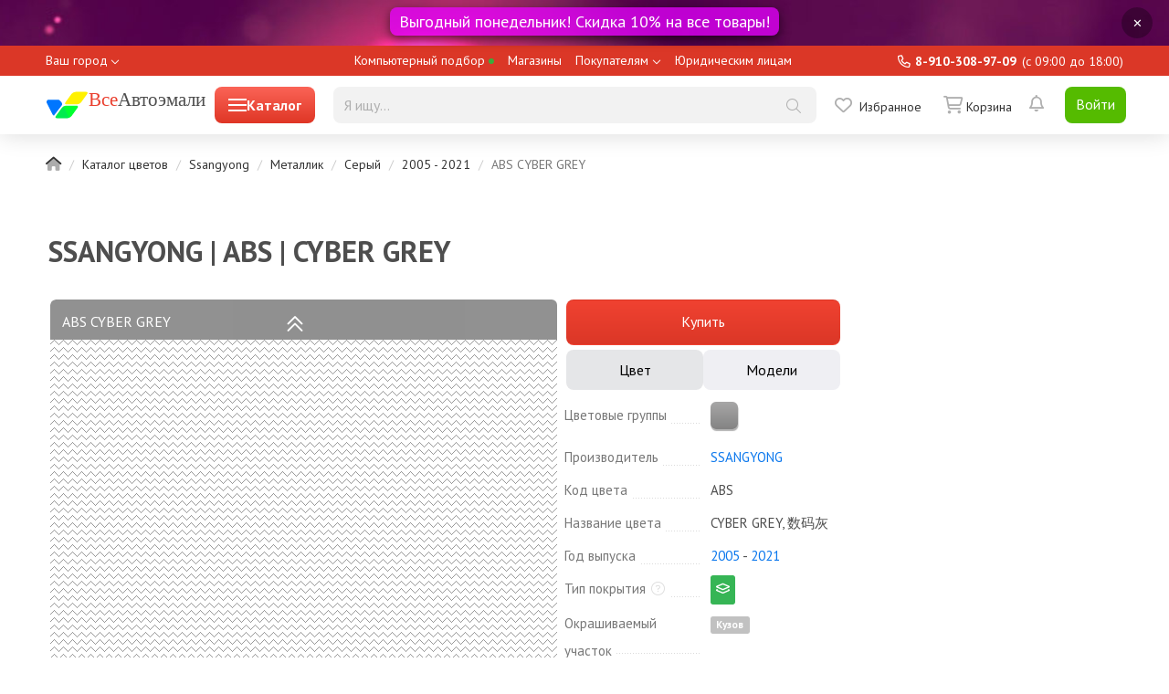

--- FILE ---
content_type: text/html; charset=UTF-8
request_url: https://vseautoemali.ru/colors/detail/ssangyong-abs-cyber-grey
body_size: 21731
content:
    <!DOCTYPE html>
    <!--[if IE]><![endif]-->
    <!--[if IE 8 ]>
    <html dir="ltr" lang="en" class="ie8"><![endif]-->
    <!--[if IE 9 ]>
    <html dir="ltr" lang="en" class="ie9"><![endif]-->
    <!--[if (gt IE 9)|!(IE)]><!-->
    <html dir="ltr" lang="en">
    <!--<![endif]-->
    <head>
        <meta charset="UTF-8"/>
        <meta name="viewport" content="width=device-width, initial-scale=1"/>
        <meta http-equiv="X-UA-Compatible" content="IE=edge"/>
        <meta name="csrf-param" content="_csrf-frontend">
<meta name="csrf-token" content="DTJywgsz6W_Ss46UmK7Szfoks21_s1og3f2Xf12HJs01RF-1TEOPNeL-493s2IuXqlfGWBHbMlOMrM5NEd1Cgw==">
        <title>SSANGYONG ABS | CYBER GREY (数码灰) - код цвета для автомобиля SSANGYONG. Автомобильная краска SSANGYONG ABS CYBER GREY СЕРЫЙ база, металлик - ВсеАвтоэмали</title>
        <link href="/favicon.svg" rel="icon"/>
        <meta name="description" content="Код цвета для автомобиля SSANGYONG ABS | CYBER GREY (数码灰) (с 2005). Купить автомобильную краску база, металлик на SSANGYONG ABS CYBER GREY СЕРЫЙ на ВсеАвтоэмали">
<meta name="keywords" content="автокраска, код цвета, автоэмаль, SSANGYONG, ABS, CYBER GREY, 数码灰, СЕРЫЙ">
<link href="https://vseautoemali.ru/colors/detail/ssangyong-abs-cyber-grey" rel="canonical">
<link href="/assets/css/bootstrap-22564d56d62f60faf2e26e2cdc4242b7.css" rel="stylesheet">
<link href="/assets/css/app-a5753327fde25d500f13978156f36ccd.css" rel="stylesheet">
<link href="/assets/css/color-2a4230c3f76a6b97b50f097d003aad5e.css" rel="stylesheet">
<link href="/assets/css/analogues-4bdfdc6ce7343db707f80204f939c890.css" rel="stylesheet">
<link href="/assets/css/viewed-color-952519515a4f57d005b2b3dcd337bb37.css" rel="stylesheet">
<link href="/assets/css/stylesheet-0ba858cd802d954d15a76041e1b78939.css" rel="stylesheet">
<link href="/assets/css/cart-product-00b412a6cf2b1051a4e7d2fb142b8f16.css" rel="stylesheet">
<link href="/assets/css/mobile-4f692b90d47eeca0d9f19491176f72f2.css" rel="stylesheet">        <!-- Yandex.RTB -->
        <script>window.yaContextCb=window.yaContextCb||[]</script>
        <script src="https://yandex.ru/ads/system/context.js" async></script>
    </head>
    <body class="common-home">
        <header>
                        <div class="list__banner header-list__banner">
    <div class="single-banner-container single-banner-container_header">
        <div class="show-banner-popover-button" data-source="/site/remove-banner-header"
             data-toggle="tooltip" data-placement="left" data-original-title="Скрыть баннер">✕
        </div>
        <div class="banner banner-header banner-slider-block" style="background:url(https://cdn.vseautoemali.ru/image/banner-header.jpg) top center no-repeat;">
            <a class="ec-promo" href="/sales/favorable_friday">
                <div class="banner-slider-title" data-toggle="tooltip" data-placement="bottom" data-original-title="Узнать подробнее">Выгодный понедельник! Скидка 10% на все товары!</div>
            </a>
        </div>
    </div>
</div>                <div class="header-mobile header-mobile__minor">
        <div class="header-mobile__wrap">
            <span class="header__go-back">
                <a href="" class="header__go-back-icon"><i
                            class="fal fa-arrow-alt-left"></i></a>
            </span>
            <a href="/" class="header-mobile__logo"><img src="/image/va2.svg" class="logo"/>
                <span class="base-head__title"><span>Все</span>Автоэмали</span></a>
            <div class="header-mobile__presearch header-mobile__presearch_collapsed">
                <label class="header__presearch-toggle header__presearch-toggle_closed">
                    <i class="header__presearch-toggle-icon"></i>
                </label>
                <form class="presearch" action="/shop/catalog/search" method="get">                <div class="ui-input-search ui-input-search_presearch">
                    <input type="text" name="text" value="" placeholder="Я ищу..."
                           class="ui-input-search__input ui-input-search__input_presearch"
                           data-source="/shop/catalog/presearch"
                           autocomplete="off"/>
                    <div class="ui-input-search__buttons">
                        <span class="ui-input-search__icon ui-input-search__icon_clear"></span>
                        <button type="submit" class="ui-input-search__icon btn-transparent btn-search"></button>
                    </div>
                </div>
                <div class="presearch__suggests"></div>
                </form>            </div>
        </div>
    </div>
    <div class="header-top">
        <div class="header-top-menu container">
            <ul class="header-top-menu__common-list">
                <li class="header-top-menu__common-item">
                    <div class="header-top-menu__common-link header-top-menu__common-link_city ">
    <div class="city-select">
        <button class="js--CitiesSearch-trigger MainHeader__open-text TextWithIcon city_request" data-related-target="geo-location" data-toggle="modal"
                data-target="#main-modal">Ваш город        </button>
    </div>
</div>                </li>
                <li class="header-top-menu__common-item">
                    <a class="header-top-menu__common-link" href="/selection/info">Компьютерный подбор <svg class="header-top-menu__dot-svg" width="5" height="5" viewBox="0 0 5 5" fill="none" xmlns="http://www.w3.org/2000/svg"><rect width="5" height="5" rx="2.5" fill="#3caa3c"></rect></svg></a>
                </li>
                <li class="header-top-menu__common-item">
                    <a class="header-top-menu__common-link" href="/info/store">Магазины</a>
                </li>
                <li class="header-top-menu__common-item header-top-menu__common-item_dropdown menu-dropdown">
                    <a class="header-top-menu__common-link" data-toggle="dropdown">Покупателям</a>
                    <span class="header-top-menu__dropdown-icon"></span>
                    <ul class="header-top-menu__common-child-list dropdown-menu">
                        <li><a href="/inet_order_individual"
                               class="header-top-menu__common-link header-top-menu__common-link_child">Как оформить
                                заказ</a></li>
                        <li><a href="/info/delivery"
                               class="header-top-menu__common-link header-top-menu__common-link_child">Доставка</a></li>
                        <li><a href="/im_payment"
                               class="header-top-menu__common-link header-top-menu__common-link_child">Способы
                                оплаты</a></li>
                        <li><a href="/cabinet/order"
                               class="header-top-menu__common-link header-top-menu__common-link_child">Узнать статус
                                заказа</a></li>
                        <li><a href="/policy"
                               class="header-top-menu__common-link header-top-menu__common-link_child">Политика
                                конфиденциальности</a></li>
                        <li><a href="/club"
                               class="header-top-menu__common-link header-top-menu__common-link_child">Статусы
                                пользователей</a></li>
                        <li><a href="/colors"
                               class="header-top-menu__common-link header-top-menu__common-link_child">Каталого цветов</a></li>
                    </ul>
                </li>
                <li class="header-top-menu__common-item ">
                    <a class="header-top-menu__common-link" href="#">Юридическим лицам</a>
                </li>
            </ul>
            <ul class="header-top-menu__profile-list">
                <li class="header-top-menu__info">
                    <span class="header-top-menu__info-phone">8-910-308-97-09</span>
                    <span class="header-top-menu__work-info">(c 09:00 до 18:00)</span>
                </li>
            </ul>
        </div>
    </div>
    <nav id="header-search" class="header-bottom slide">
        <div class="container">
            <div class="header-menu-wrapper">
                <div class="logo-container large-btn ">
                    <a id="header-logo" href="/" data-toggle="tooltip" data-placement="bottom" data-original-title="На главную">
                        <img src="/image/va2.svg" class="logo"/>
                        <span class="base-head__title"><span>Все</span>Автоэмали</span>
                    </a>
                        <div id="ivm-mega-menu-button" class="catalog-spoiler" data-menu-mode="click" data-source="/site/desktop-menu">
                            <div class="hamburger-menu"></div>
                            <div>Каталог</div>
                        </div>
                </div>
                <!--noindex-->
                <form class="presearch" action="/shop/catalog/search" method="get">                <div class="ui-input-search ui-input-search_presearch">
                    <input type="text" name="text" value="" placeholder="Я ищу..."
                           class="ui-input-search__input ui-input-search__input_presearch ui-input-search__desktop"
                           data-source="/shop/catalog/presearch"
                           autocomplete="off"/>
                    <div class="ui-input-search__buttons">
                        <span class="ui-input-search__icon ui-input-search__icon_clear"></span>
                        <button type="submit" class="ui-input-search__icon btn-transparent btn-search"></button>
                    </div>
                    <div class="presearch__suggests"></div>
                </div>
                </form>                <div class="buttons">
                    <!--<a class="ui-link compare-link" href="/compare/">
                        <span class="compare-link__badge compare-link__badge_empty"></span>
                        <span class="compare-link__icon"></span>
                        <span class="compare-link__lbl">Сравнить</span>
                    </a>-->
                    <a class="ui-link wishlist-link" href="/cabinet/wishlist">
        <span class="wishlist-link__icon"></span><span class="wishlist-link__lbl">Избранное</span>
</a>
                    <a class="ui-link cart-link" href="/cart">
                        <span class="cart-link__icon"></span>
<span class="cart-link__lbl">
                    <span class="cart-link__blank">Корзина</span>
        </span>                    </a>
                </div>
                <div class="header__notifications header__notifications_unlogged">
                    <div class="user-header-notifications popover-wrapper">
                            <span class="user-header-notifications__btn user-header-notifications__btn_inactive">
                                <i></i>
                            </span>
                    </div>
                </div>
                <div class="header__login">
                            <a href="/login-phone-request" class="button-ui button-ui_green header__login_button">Войти</a>
                </div>
                <!--noindex-->
            </div>
                <div class="menu-desktop-wrap">
                    <div id="ivm-mega-menu-wrapper"></div>
                </div>
        </div>
    </nav>
</header>    <div class="container">
                <ul class="breadcrumb"><li><a href="/"><i class="fad fa-home"></i></a></li>
<li><a href="/colors">Каталог цветов</a></li>
<li><a href="/colors?v%5Bmanufacturer%5D=47">Ssangyong</a></li>
<li><a href="/colors?v%5Bmanufacturer%5D=47&amp;v%5Btype%5D=metallic">Металлик</a></li>
<li><a href="/colors?v%5Bmanufacturer%5D=47&amp;v%5Bgroup%5D=12&amp;v%5Btype%5D=metallic">Серый</a></li>
<li><a href="/colors?v%5Bmanufacturer%5D=47&amp;v%5Bgroup%5D=12&amp;v%5Btype%5D=metallic&amp;v%5Bfrom%5D=2005&amp;v%5Bto%5D=2021">2005 - 2021</a></li>
<li class="active">ABS CYBER GREY</li>
</ul>                <div class="row">
    <div class="col-md-12">
        <section class="yandex_rtb">
            <!-- Yandex.RTB R-A-2461226-5 -->
            <div id="yandex_rtb_R-A-2461226-5"></div>
            <script>window.yaContextCb.push(()=>{
                    Ya.Context.AdvManager.render({
                        "blockId": "R-A-2461226-5",
                        "renderTo": "yandex_rtb_R-A-2461226-5"
                    })
                })
            </script>
        </section>
            <h1 class="color-detail-top__title">SSANGYONG | ABS | CYBER GREY </h1>
    </div>
</div>
<div class="color-view">
    <div class="row special-color__wrapper">
    <div class="col-lg-9">
        <div class="accordion acc-single-open">
            <div class="acc-container acc-active ">
                <div class="acc-header">ABS CYBER GREY</div>
                <div class="acc-content">
                <div class="acc-gallery">
                    <div class="prod-special-color-thumb">
                                <div id="car-example-gallery" class="f-carousel">
                    <div
                    class="f-carousel__slide placeholder_skeleton"
                    data-thumb-src="https://cdn.vseautoemali.ru/cache/colors/special_color/big/5fd2524092de957/1632/catalog-65a38795af823.jpg"
                    data-src="https://cdn.vseautoemali.ru/cache/colors/special_color/big/5fd2524092de957/1632/big-65a38795af823.jpg"
                    data-fancybox="car-example-gallery"
                    data-caption="CYBER GREY"
                    data-color_id="1632">
                <div class="color__picture_big" data-url="url(https://cdn.vseautoemali.ru/cache/colors/special_color/big/5fd2524092de957/1632/big-65a38795af823.jpg)" style="width: 775px; height: 400px; border-radius: 0px; background-image: url([data-uri]); display: inline-block;"></div>            </div>
                            <div class="f-carousel__slide placeholder_skeleton slide__car_example"
                 data-thumb-src="https://cdn.vseautoemali.ru/cache/colors/special_color/example/5fd2524092de957/1632/preview_7917.jpg"
                 data-src="https://cdn.vseautoemali.ru/cache/colors/special_color/example/5fd2524092de957/1632/origin_7917.jpg"
                 data-fancybox="car-example-gallery"
                 data-caption="CYBER GREY"
                 data-color_id="1632">
                <img class="img-responsive"
                     data-lazy-src="https://cdn.vseautoemali.ru/cache/colors/special_color/example/5fd2524092de957/1632/gallery_7917.jpg"
                     title="SSANGYONG ABS | CYBER GREY (数码灰) #1"
                     alt="SSANGYONG ABS | CYBER GREY (数码灰) #1"
                />
            </div>
                    <div class="f-carousel__slide placeholder_skeleton slide__car_example"
                 data-thumb-src="https://cdn.vseautoemali.ru/cache/colors/special_color/example/5fd2524092de957/1632/preview_7918.jpg"
                 data-src="https://cdn.vseautoemali.ru/cache/colors/special_color/example/5fd2524092de957/1632/origin_7918.jpg"
                 data-fancybox="car-example-gallery"
                 data-caption="CYBER GREY"
                 data-color_id="1632">
                <img class="img-responsive"
                     data-lazy-src="https://cdn.vseautoemali.ru/cache/colors/special_color/example/5fd2524092de957/1632/gallery_7918.jpg"
                     title="SSANGYONG ABS | CYBER GREY (数码灰) #2"
                     alt="SSANGYONG ABS | CYBER GREY (数码灰) #2"
                />
            </div>
                    <div class="f-carousel__slide placeholder_skeleton slide__car_example"
                 data-thumb-src="https://cdn.vseautoemali.ru/cache/colors/special_color/example/5fd2524092de957/1632/preview_7919.jpg"
                 data-src="https://cdn.vseautoemali.ru/cache/colors/special_color/example/5fd2524092de957/1632/origin_7919.jpg"
                 data-fancybox="car-example-gallery"
                 data-caption="CYBER GREY"
                 data-color_id="1632">
                <img class="img-responsive"
                     data-lazy-src="https://cdn.vseautoemali.ru/cache/colors/special_color/example/5fd2524092de957/1632/gallery_7919.jpg"
                     title="SSANGYONG ABS | CYBER GREY (数码灰) #3"
                     alt="SSANGYONG ABS | CYBER GREY (数码灰) #3"
                />
            </div>
                    <div class="f-carousel__slide placeholder_skeleton slide__car_example"
                 data-thumb-src="https://cdn.vseautoemali.ru/cache/colors/special_color/example/5fd2524092de957/1632/preview_7920.jpg"
                 data-src="https://cdn.vseautoemali.ru/cache/colors/special_color/example/5fd2524092de957/1632/origin_7920.jpg"
                 data-fancybox="car-example-gallery"
                 data-caption="CYBER GREY"
                 data-color_id="1632">
                <img class="img-responsive"
                     data-lazy-src="https://cdn.vseautoemali.ru/cache/colors/special_color/example/5fd2524092de957/1632/gallery_7920.jpg"
                     title="SSANGYONG ABS | CYBER GREY (数码灰) #4"
                     alt="SSANGYONG ABS | CYBER GREY (数码灰) #4"
                />
            </div>
                    <div class="f-carousel__slide placeholder_skeleton slide__car_example"
                 data-thumb-src="https://cdn.vseautoemali.ru/cache/colors/special_color/example/5fd2524092de957/1632/preview_7921.jpg"
                 data-src="https://cdn.vseautoemali.ru/cache/colors/special_color/example/5fd2524092de957/1632/origin_7921.jpg"
                 data-fancybox="car-example-gallery"
                 data-caption="CYBER GREY"
                 data-color_id="1632">
                <img class="img-responsive"
                     data-lazy-src="https://cdn.vseautoemali.ru/cache/colors/special_color/example/5fd2524092de957/1632/gallery_7921.jpg"
                     title="SSANGYONG ABS | CYBER GREY (数码灰) #5"
                     alt="SSANGYONG ABS | CYBER GREY (数码灰) #5"
                />
            </div>
                    <div class="f-carousel__slide placeholder_skeleton slide__car_example"
                 data-thumb-src="https://cdn.vseautoemali.ru/cache/colors/special_color/example/5fd2524092de957/1632/preview_7922.jpg"
                 data-src="https://cdn.vseautoemali.ru/cache/colors/special_color/example/5fd2524092de957/1632/origin_7922.jpg"
                 data-fancybox="car-example-gallery"
                 data-caption="CYBER GREY"
                 data-color_id="1632">
                <img class="img-responsive"
                     data-lazy-src="https://cdn.vseautoemali.ru/cache/colors/special_color/example/5fd2524092de957/1632/gallery_7922.jpg"
                     title="SSANGYONG ABS | CYBER GREY (数码灰) #6"
                     alt="SSANGYONG ABS | CYBER GREY (数码灰) #6"
                />
            </div>
                    <div class="f-carousel__slide placeholder_skeleton slide__car_example"
                 data-thumb-src="https://cdn.vseautoemali.ru/cache/colors/special_color/example/5fd2524092de957/1632/preview_7923.jpg"
                 data-src="https://cdn.vseautoemali.ru/cache/colors/special_color/example/5fd2524092de957/1632/origin_7923.jpg"
                 data-fancybox="car-example-gallery"
                 data-caption="CYBER GREY"
                 data-color_id="1632">
                <img class="img-responsive"
                     data-lazy-src="https://cdn.vseautoemali.ru/cache/colors/special_color/example/5fd2524092de957/1632/gallery_7923.jpg"
                     title="SSANGYONG ABS | CYBER GREY (数码灰) #7"
                     alt="SSANGYONG ABS | CYBER GREY (数码灰) #7"
                />
            </div>
            </div>
                    </div>
                </div>
                <div class="acc-footer special-color-cars ">
                                            <a class="car-item" href="/cars/ssangyong/actyon/2013-2022/krossover">
                            <div class="car-thumb">
                                <div class="car-info placeholder_skeleton"><img class="car_photo lazy" src="[data-uri]" alt="" data-src="https://cdn.vseautoemali.ru/cache/cars/default/no_car_photo.jpg" data-srcset="https://cdn.vseautoemali.ru/cache/cars/default/no_car_photo.jpg" data-toggle="tooltip" data-html="true" data-placement="bottom" data-original-title="&lt;div class=&quot;car_mark&quot;&gt;SsangYong Actyon&lt;/div&gt;&lt;div class=&quot;car_mark&quot;&gt;2 поколение [рестайлинг]&lt;/div&gt;&lt;div class=&quot;car_mark&quot;&gt;(2013 - 2022)&lt;/div&gt;Кроссовер"></div>                                <div class="ellipsis">
                                    Actyon Кроссовер                                </div>
                            </div>
                        </a>
                                            <a class="car-item" href="/cars/ssangyong/kyron/2007-2015/vnedoroznik">
                            <div class="car-thumb">
                                <div class="car-info placeholder_skeleton"><img class="car_photo lazy" src="[data-uri]" alt="" data-src="https://cdn.vseautoemali.ru/cache/cars/default/no_car_photo.jpg" data-srcset="https://cdn.vseautoemali.ru/cache/cars/default/no_car_photo.jpg" data-toggle="tooltip" data-html="true" data-placement="bottom" data-original-title="&lt;div class=&quot;car_mark&quot;&gt;SsangYong Kyron&lt;/div&gt;&lt;div class=&quot;car_mark&quot;&gt;1 поколение [рестайлинг]&lt;/div&gt;&lt;div class=&quot;car_mark&quot;&gt;(2007 - 2015)&lt;/div&gt;Внедорожник"></div>                                <div class="ellipsis">
                                    Kyron Внедорожник                                </div>
                            </div>
                        </a>
                                            <a class="car-item" href="/cars/ssangyong/actyon-sports/2007-2012/pikap-dvojnaa-kabina">
                            <div class="car-thumb">
                                <div class="car-info placeholder_skeleton"><img class="car_photo lazy" src="[data-uri]" alt="" data-src="https://cdn.vseautoemali.ru/cache/cars/default/no_car_photo.jpg" data-srcset="https://cdn.vseautoemali.ru/cache/cars/default/no_car_photo.jpg" data-toggle="tooltip" data-html="true" data-placement="bottom" data-original-title="&lt;div class=&quot;car_mark&quot;&gt;SsangYong Actyon Sports&lt;/div&gt;&lt;div class=&quot;car_mark&quot;&gt;1 поколение&lt;/div&gt;&lt;div class=&quot;car_mark&quot;&gt;(2007 - 2012)&lt;/div&gt;Пикап Двойная кабина"></div>                                <div class="ellipsis">
                                    Actyon Sports Пикап Двойная кабина                                </div>
                            </div>
                        </a>
                                            <a class="car-item" href="/cars/ssangyong/rexton/2006-2012/vnedoroznik">
                            <div class="car-thumb">
                                <div class="car-info placeholder_skeleton"><img class="car_photo lazy" src="[data-uri]" alt="" data-src="https://cdn.vseautoemali.ru/cache/cars/default/no_car_photo.jpg" data-srcset="https://cdn.vseautoemali.ru/cache/cars/default/no_car_photo.jpg" data-toggle="tooltip" data-html="true" data-placement="bottom" data-original-title="&lt;div class=&quot;car_mark&quot;&gt;SsangYong Rexton&lt;/div&gt;&lt;div class=&quot;car_mark&quot;&gt;Y250&lt;/div&gt;&lt;div class=&quot;car_mark&quot;&gt;(2006 - 2012)&lt;/div&gt;Внедорожник"></div>                                <div class="ellipsis">
                                    Rexton Внедорожник                                </div>
                            </div>
                        </a>
                                            <a class="car-item" href="/cars/ssangyong/kyron/2005-2007/vnedoroznik">
                            <div class="car-thumb">
                                <div class="car-info placeholder_skeleton"><img class="car_photo lazy" src="[data-uri]" alt="" data-src="https://cdn.vseautoemali.ru/cache/cars/default/no_car_photo.jpg" data-srcset="https://cdn.vseautoemali.ru/cache/cars/default/no_car_photo.jpg" data-toggle="tooltip" data-html="true" data-placement="bottom" data-original-title="&lt;div class=&quot;car_mark&quot;&gt;SsangYong Kyron&lt;/div&gt;&lt;div class=&quot;car_mark&quot;&gt;1 поколение&lt;/div&gt;&lt;div class=&quot;car_mark&quot;&gt;(2005 - 2007)&lt;/div&gt;Внедорожник"></div>                                <div class="ellipsis">
                                    Kyron Внедорожник                                </div>
                            </div>
                        </a>
                                            <a class="car-item" href="/cars/ssangyong/rodius/2013-2021/miniven">
                            <div class="car-thumb">
                                <div class="car-info placeholder_skeleton"><img class="car_photo lazy" src="[data-uri]" alt="" data-src="https://cdn.vseautoemali.ru/cache/cars/default/no_car_photo.jpg" data-srcset="https://cdn.vseautoemali.ru/cache/cars/default/no_car_photo.jpg" data-toggle="tooltip" data-html="true" data-placement="bottom" data-original-title="&lt;div class=&quot;car_mark&quot;&gt;SsangYong Rodius&lt;/div&gt;&lt;div class=&quot;car_mark&quot;&gt;2 поколение&lt;/div&gt;&lt;div class=&quot;car_mark&quot;&gt;(2013 - 2021)&lt;/div&gt;Минивэн"></div>                                <div class="ellipsis">
                                    Rodius Минивэн                                </div>
                            </div>
                        </a>
                                            <a class="car-item" href="/cars/ssangyong/actyon/2005-2012/vnedoroznik">
                            <div class="car-thumb">
                                <div class="car-info placeholder_skeleton"><img class="car_photo lazy" src="[data-uri]" alt="" data-src="https://cdn.vseautoemali.ru/cache/cars/default/no_car_photo.jpg" data-srcset="https://cdn.vseautoemali.ru/cache/cars/default/no_car_photo.jpg" data-toggle="tooltip" data-html="true" data-placement="bottom" data-original-title="&lt;div class=&quot;car_mark&quot;&gt;SsangYong Actyon&lt;/div&gt;&lt;div class=&quot;car_mark&quot;&gt;1 поколение&lt;/div&gt;&lt;div class=&quot;car_mark&quot;&gt;(2005 - 2012)&lt;/div&gt;Внедорожник"></div>                                <div class="ellipsis">
                                    Actyon Внедорожник                                </div>
                            </div>
                        </a>
                                            <a class="car-item" href="/cars/ssangyong/korando-turismo/2013-2021/miniven">
                            <div class="car-thumb">
                                <div class="car-info placeholder_skeleton"><img class="car_photo lazy" src="[data-uri]" alt="" data-src="https://cdn.vseautoemali.ru/cache/cars/default/no_car_photo.jpg" data-srcset="https://cdn.vseautoemali.ru/cache/cars/default/no_car_photo.jpg" data-toggle="tooltip" data-html="true" data-placement="bottom" data-original-title="&lt;div class=&quot;car_mark&quot;&gt;SsangYong Korando Turismo&lt;/div&gt;&lt;div class=&quot;car_mark&quot;&gt;1 поколение&lt;/div&gt;&lt;div class=&quot;car_mark&quot;&gt;(2013 - 2021)&lt;/div&gt;Минивэн"></div>                                <div class="ellipsis">
                                    Korando Turismo Минивэн                                </div>
                            </div>
                        </a>
                                            <a class="car-item" href="/cars/ssangyong/musso/2018-2022/pikap-dvojnaa-kabina">
                            <div class="car-thumb">
                                <div class="car-info placeholder_skeleton"><img class="car_photo lazy" src="[data-uri]" alt="" data-src="https://cdn.vseautoemali.ru/cache/cars/default/no_car_photo.jpg" data-srcset="https://cdn.vseautoemali.ru/cache/cars/default/no_car_photo.jpg" data-toggle="tooltip" data-html="true" data-placement="bottom" data-original-title="&lt;div class=&quot;car_mark&quot;&gt;SsangYong Musso&lt;/div&gt;&lt;div class=&quot;car_mark&quot;&gt;2 поколение&lt;/div&gt;&lt;div class=&quot;car_mark&quot;&gt;(2018 - 2022)&lt;/div&gt;Пикап Двойная кабина"></div>                                <div class="ellipsis">
                                    Musso Пикап Двойная кабина                                </div>
                            </div>
                        </a>
                                            <a class="car-item" href="/cars/ssangyong/rexton/2017-2022/vnedoroznik-5-dv">
                            <div class="car-thumb">
                                <div class="car-info placeholder_skeleton"><img class="car_photo lazy" src="[data-uri]" alt="" data-src="https://cdn.vseautoemali.ru/cache/cars/default/no_car_photo.jpg" data-srcset="https://cdn.vseautoemali.ru/cache/cars/default/no_car_photo.jpg" data-toggle="tooltip" data-html="true" data-placement="bottom" data-original-title="&lt;div class=&quot;car_mark&quot;&gt;SsangYong Rexton&lt;/div&gt;&lt;div class=&quot;car_mark&quot;&gt;4 поколение&lt;/div&gt;&lt;div class=&quot;car_mark&quot;&gt;(2017 - 2022)&lt;/div&gt;Внедорожник 5 дв."></div>                                <div class="ellipsis">
                                    Rexton Внедорожник 5 дв.                                </div>
                            </div>
                        </a>
                                    </div>
                                </div>
                <div class="acc-sidebar">
                    <div class="prod-special-color-info">
                                                    <div class="color-detail-buy">
                                <a class="button-ui button-ui_brand button-ui_passive" href="#tab-products"
                                   data-scroll="true" data-toggle="tooltip" title="Выбрать ассортимент">Купить</a>
                            </div>
                                                <ul class="custom-tabs">
                            <li class="button-ui Button_color_gray Button_size_l Button_type_link Button_width_full active" data-toggle="tab" href="#description">
                                <span class="Button__content"><span class="Button__text">Цвет</span></span>
                            </li>
                            <li class="button-ui Button_color_gray Button_size_l Button_type_link Button_width_full" data-toggle="tab"
                                 data-link="/color/detail/car-value?id=1632"
                                 href="#cars">
                                <span class="Button__content"><span class="Button__text">Модели</span></span>
                            </li>
                        </ul>
                        <div class="tab-content">
                            <div class="tab-pane active" id="description">
                                <div class="options-group">
                                    <table class="table-params">
                                        <tbody>
                                        <tr>
                                            <td>
                                                <div class="dots">
                                                    <span>Цветовые группы</span>
                                                </div>
                                            </td>
                                            <td>
                                                <a class="color__picture" href="/colors?v%5Bmanufacturer%5D=47&amp;v%5Bgroup%5D=12" data-toggle="tooltip" data-placement="bottom" data-id="12" data-original-title=" Серый" style="width: 30px; height: 30px; border-radius: 20%; box-shadow: 0.5px 2px 1px rgba(0, 0, 0, .3); background: linear-gradient(to top, #838383, #a8a7a7); display: inline-block;"></a>                                            </td>
                                        </tr>
                                        <tr>
                                            <td>
                                                <div class="dots">
                                                    <span>Производитель</span>
                                                </div>
                                            </td>
                                            <td>
                                                <a class="Link" href="/colors?v%5Bmanufacturer%5D=47" data-toggle="tooltip" data-placement="bottom" data-original-title="Показать цвета SSANGYONG">SSANGYONG</a>                                            </td>
                                        </tr>
                                                                                    <tr>
                                                <td>
                                                    <div class="dots">
                                                        <span>Код цвета</span>
                                                    </div>
                                                </td>
                                                <td>
                                                                                                        ABS                                                </td>
                                            </tr>
                                                                                <tr>
                                            <td>
                                                <div class="dots">
                                                    <span>Название цвета</span>
                                                </div>
                                            </td>
                                            <td>
                                                CYBER GREY, 数码灰                                            </td>
                                        </tr>
                                        <tr>
                                            <td>
                                                <div class="dots">
                                                    <span>Год выпуска</span>
                                                </div>
                                            </td>
                                            <td>
                                                <a class="Link" href="/colors?v%5Bmanufacturer%5D=47&amp;v%5Bfrom%5D=2005" data-toggle="tooltip" data-placement="bottom" data-original-title="Показать цвета с 2005 г.">2005</a> - <a class="Link" href="/colors?v%5Bmanufacturer%5D=47&amp;v%5Bto%5D=2021" data-toggle="tooltip" data-placement="bottom" data-original-title="Показать цвета по 2021 г.">2021</a>                                            </td>
                                        </tr>
                                        <tr>
                                            <td>
                                                <div class="dots">
                                                        <span>Тип покрытия
                                                        <span data-descr="metallic" class="icon"
                                                              data-toggle="popover" data-trigger="manual"><i
                                                                    class="fal fa-question-circle"></i></span>
                                                        </span>
                                                </div>
                                                <div id="popover-metallic" class="popover">
                                                    <i class="fa fa-times"></i>
                                                    <h3 class="popover-header">Тип покрытия</h3>
                                                    <div class="characteristic-description">
                                                        Тип покрытия «база+лак». Тонкий базовый слой автомобильной краски покрывается сверху более толстым и твердым слоем автомобильного лака. При этом краска выполняет только декоративную роль, дает определенный цвет и сочность оттенка, в некоторых случаях добавляет эффект металлика или перламутра.                                                    </div>
                                                </div>
                                            </td>
                                            <td>
                                                <div class="special-color__icons">
                                                    <span class="listing-item__icon item_metallic_icon" data-toggle="tooltip" data-placement="bottom" data-original-title="Двухслойный металлик"></span>                                                                                                    </div>
                                            </td>
                                        </tr>
                                        <tr>
                                            <td>
                                                <div class="dots">
                                                    <span>Окрашиваемый участок</span>
                                                </div>
                                            </td>
                                            <td>
                                                <span class="label label-default">Кузов</span>                                            </td>
                                        </tr>
                                        </tbody>
                                    </table>
                                </div>
                                <div class="options-example-link">
                                                                    <a class="button-ui Button_color_green Button_size_l Button_type_link Button_width_full" href="https://yandex.ru/images/search?from=tabbar&text=%D0%B0%D0%B2%D1%82%D0%BE%20%D1%86%D0%B2%D0%B5%D1%82%20SSANGYONG%20Actyon%20Sports%202%20ABS%20CYBER%20GREY" target="_blank">
                                        <span class="Button__content">
                                            <span class="Button__text">
                                                Больше примеров
                                            </span>
                                        </span>
                                    </a>
                                                                </div>
                            </div>
                            <div class="tab-pane" id="cars">
                                <div class="loader-container">
                                    <i class="fa-thin fa-gear fa-spin"></i>
                                </div>
                            </div>
                        </div>
                    </div>
                </div>
            </div>
        </div>
    </div>
    <div class="col-lg-3 special-color__right-sidebar">
        <div class="advertising"><!-- Yandex.RTB R-A-2461226-4 -->
            <div id="yandex_rtb_R-A-2461226-4"></div>
            <script>
                window.yaContextCb.push(()=>{
                    Ya.Context.AdvManager.render({
                        "blockId": "R-A-2461226-4",
                        "renderTo": "yandex_rtb_R-A-2461226-4"
                    })
                })
            </script></div>
    </div>
</div></div>
<div class="row margin-top">
    <div class="col-sm-12">
        <ul class="tabs-wrap tabs__products">
            <li class="active"><a class="analogs-wrap__card-link" href="#tab-products" data-toggle="tab" data-scroll="true"><i class="fal fa-swatchbook"></i> Готовые эмали</a></li>
            <li><a href="#tab-formula" data-toggle="tab" data-scroll="true"><i class="fal fa-fill-drip"></i> Слив по коду</a></li>
            <li><a class="analogs-color__card-link" href="#tab-similar" data-toggle="tab" data-scroll="true" data-link="/color/detail/similar?id=1632"><i class="fal fa-clone"></i> Похожие цвета</a></li>
        </ul>
        <div class="tab-content">
            <div class="tab-pane active" id="tab-products">
                <div class="product-analogs__top">
                    <div class="product-analogs__header">Готовые эмали с цветом ABS CYBER GREY от производителей: </div>
                    <div class="product-analogs__controls">
                        
<div class="top-sort">
    <span class="top-filter__label">Сортировка: </span>
    <a class="sort-link">
        <span class="top-filter__selected">Без сортировки</span></a>
    <ul class="sort_block">

                <li>
            <a class="link-filter__selected"                    href="/colors/detail/ssangyong-abs-cyber-grey?sort="
                    data-tab-show="product">Без сортировки</a>
                    <li>
            <a                     href="/colors/detail/ssangyong-abs-cyber-grey?sort=name"
                    data-tab-show="product">По наименованию</a>
                    <li>
            <a                     href="/colors/detail/ssangyong-abs-cyber-grey?sort=price"
                    data-tab-show="product">По возрастанию цены</a>
                    <li>
            <a                     href="/colors/detail/ssangyong-abs-cyber-grey?sort=-price"
                    data-tab-show="product">По убыванию цены</a>
                    <li>
            <a                     href="/colors/detail/ssangyong-abs-cyber-grey?sort=rating"
                    data-tab-show="product">По рейтингу</a>
                    </li>
    </ul>
</div>                    </div>
                </div>
                <div class="products-page__list">
                    <div class="catalog-preloader">
                        <div class="loader">
                            <div></div>
                            <div></div>
                            <div></div>
                            <div></div>
                            <div></div>
                            <div></div>
                            <div></div>
                            <div></div>
                            <div></div>
                        </div>
                    </div>
                    <div class="catalog-products view-tile">
                
<div class="catalog-product ui-button-widget">
    <div class="catalog-product__code">
        Код: 10011016321    </div>
    <div class="catalog-product__code">
    </div>
            <div class="catalog-product__image">
            <a href="/catalog/corrector/ssangyong-abs-cyber-grey">
                <div class="image__wrapper placeholder_skeleton">
                    <img
                        src="[data-uri]"
                        data-src="https://cdn.vseautoemali.ru/cache/semi_products/1/catalog_list_18.jpg"
                        data-srcset="https://cdn.vseautoemali.ru/cache/semi_products/1/catalog_list_18.jpg"
                        alt="Подкраска (штрих-корректор) для сколов и царапин" class="img-responsive lazy"
                    />
                                            <div class="product_color" data-url="url(https://cdn.vseautoemali.ru/cache/colors/special_color/normal/5fd2524092de957/1632/thumb-65a38795af803.jpg)" data-style="true" data-toggle="tooltip" data-placement="bottom" data-original-title="ABS CYBER GREY" style="background-image: url([data-uri]);"></div>                                    </div>
            </a>
                            <span class="catalog-product__discount-vobler">-10%</span>
                    </div>
        <a class="catalog-product__name ui-link ui-link_black" href="/catalog/corrector/ssangyong-abs-cyber-grey">
        <span>Подкраска (штрих-корректор) для сколов и царапин SSANGYONG | ABS | CYBER GREY (20 мл.)</span>
    </a>
    <div class="catalog-product__spec">
        <ul>
    <li>
        <span>Цветовые группы: </span>Серый;
    </li>
    <li>
        <span>Производитель: </span>SSANGYONG;
    </li>
        <li>
        <span>Код цвета: </span>ABS;
    </li>
        <li>
        <span>Название цвета: </span>CYBER GREY, 数码灰;
    </li>
    <li>
        <span>Год выпуска: </span>2005 - 2021;
    </li>
    <li>
        <span>Тип покрытия: </span>Металлик;
    </li>
</ul>
    </div>
    <div class="catalog-product__voblers">            <div class="w-product-voblers">
                                                                                            <div id="v-3dcv" class="vobler">Выгодный понедельник</div>
                                                </div>
        </div>
    <div class="catalog-product__stat">
        <div class="average-rating" min="0" max="5" value="0.0" style="--percent: calc(0.0/5*100%);" title="0.0"></div>        <div class="review-count">0</div>
    </div>
    <div class="product-buy product-buy_one-line catalog-product__buy">
        <div class="product-buy__price-wrap product-buy__price-wrap_interactive">
            <div class="product-buy__price product-buy__price_active" data-price="325">325 ₽                                    <span class="product-buy__prev">345 ₽</span>
                            </div>
                            <div class="product-buy__hint" data-toggle="tooltip" data-original-title="Скидка 10% каждый понедельник"></div>
                    </div>
                    <button class="button-ui button-ui_white button-ui_icon wishlist-btn" type="button" data-toggle="tooltip" title="Добавить в избранное"
                    href="/cabinet/wishlist/add/corrector/1632"
                    data-method="post"></button>
                            <button class="button-ui buy-btn button-ui_white" data-toggle="tooltip" title="Добавить в корзину" data-btn="add-to-cart" data-url="/cart/add-async/corrector/1632"></button>
            </div>
</div>                
<div class="catalog-product ui-button-widget">
    <div class="catalog-product__code">
        Код: 10011016322    </div>
    <div class="catalog-product__code">
    </div>
            <div class="catalog-product__image">
            <a href="/catalog/boxing/ssangyong-abs-cyber-grey">
                <div class="image__wrapper placeholder_skeleton">
                    <img
                        src="[data-uri]"
                        data-src="https://cdn.vseautoemali.ru/cache/semi_products/2/catalog_list_15.jpg"
                        data-srcset="https://cdn.vseautoemali.ru/cache/semi_products/2/catalog_list_15.jpg"
                        alt="Автоэмаль в полиэтиленовой таре (на розлив, в нужном объеме)" class="img-responsive lazy"
                    />
                                            <div class="product_color" data-url="url(https://cdn.vseautoemali.ru/cache/colors/special_color/normal/5fd2524092de957/1632/thumb-65a38795af803.jpg)" data-style="true" data-toggle="tooltip" data-placement="bottom" data-original-title="ABS CYBER GREY" style="background-image: url([data-uri]);"></div>                                    </div>
            </a>
                            <span class="catalog-product__discount-vobler">-10%</span>
                    </div>
        <a class="catalog-product__name ui-link ui-link_black" href="/catalog/boxing/ssangyong-abs-cyber-grey">
        <span>Автоэмаль в полиэтиленовой таре (на розлив, в нужном объеме) SSANGYONG | ABS | CYBER GREY</span>
    </a>
    <div class="catalog-product__spec">
        <ul>
    <li>
        <span>Цветовые группы: </span>Серый;
    </li>
    <li>
        <span>Производитель: </span>SSANGYONG;
    </li>
        <li>
        <span>Код цвета: </span>ABS;
    </li>
        <li>
        <span>Название цвета: </span>CYBER GREY, 数码灰;
    </li>
    <li>
        <span>Год выпуска: </span>2005 - 2021;
    </li>
    <li>
        <span>Тип покрытия: </span>Металлик;
    </li>
</ul>
    </div>
    <div class="catalog-product__voblers">            <div class="w-product-voblers">
                                                                            <div id="v-3dcv" class="vobler">Выгодный понедельник</div>
                                                </div>
        </div>
    <div class="catalog-product__stat">
        <div class="average-rating" min="0" max="5" value="0.0" style="--percent: calc(0.0/5*100%);" title="0.0"></div>        <div class="review-count">0</div>
    </div>
    <div class="product-buy product-buy_one-line catalog-product__buy">
        <div class="product-buy__price-wrap product-buy__price-wrap_interactive">
            <div class="product-buy__price product-buy__price_active" data-price="865">865 ₽                                    <span class="product-buy__prev">945 ₽</span>
                            </div>
                            <div class="product-buy__hint" data-toggle="tooltip" data-original-title="Скидка 10% каждый понедельник"></div>
                        <div class="product-buy__sub">Цена за 100 г.</div>
        </div>
                    <button class="button-ui button-ui_white button-ui_icon wishlist-btn" type="button" data-toggle="tooltip" title="Добавить в избранное"
                    href="/cabinet/wishlist/add/boxing/1632"
                    data-method="post"></button>
                            <button class="button-ui buy-btn button-ui_white" data-toggle="tooltip" title="Добавить в корзину" data-btn="add-to-cart" data-url="/cart/add-async/boxing/1632"></button>
            </div>
</div>                
<div class="catalog-product ui-button-widget">
    <div class="catalog-product__code">
        Код: 10011016326    </div>
    <div class="catalog-product__code">
    </div>
            <div class="catalog-product__image">
            <a href="/selection/checkout/1632">
                <div class="image__wrapper placeholder_skeleton">
                    <img
                        src="[data-uri]"
                        data-src="https://cdn.vseautoemali.ru/cache/semi_products/6/catalog_list_21.jpg"
                        data-srcset="https://cdn.vseautoemali.ru/cache/semi_products/6/catalog_list_21.jpg"
                        alt="Компьютерный подбор автоэмали по образцу (в полиэтиленовой таре, в нужном объеме)" class="img-responsive lazy"
                    />
                                            <div class="product_color" data-url="url(https://cdn.vseautoemali.ru/cache/colors/special_color/normal/5fd2524092de957/1632/thumb-65a38795af803.jpg)" data-style="true" data-toggle="tooltip" data-placement="bottom" data-original-title="ABS CYBER GREY" style="background-image: url([data-uri]);"></div>                                    </div>
            </a>
                            <span class="catalog-product__discount-vobler">-10%</span>
                    </div>
        <a class="catalog-product__name ui-link ui-link_black" href="/selection/checkout/1632">
        <span>Компьютерный подбор автоэмали по образцу (в полиэтиленовой таре, в нужном объеме)</span>
    </a>
    <div class="catalog-product__spec">
        <ul>
    <li>
        <span>Цветовые группы: </span>Серый;
    </li>
    <li>
        <span>Производитель: </span>SSANGYONG;
    </li>
        <li>
        <span>Код цвета: </span>ABS;
    </li>
        <li>
        <span>Название цвета: </span>CYBER GREY, 数码灰;
    </li>
    <li>
        <span>Год выпуска: </span>2005 - 2021;
    </li>
    <li>
        <span>Тип покрытия: </span>Металлик;
    </li>
</ul>
    </div>
    <div class="catalog-product__voblers">
        <div class="w-product-voblers">
            <div id="v-new" class="vobler">Новинка</div>
                                                <div id="v-3dcv" class="vobler">Выгодный понедельник</div>
                                    </div>
    </div>
    <div class="catalog-product__stat"></div>
    <div class="product-buy product-buy_one-line catalog-product__buy">
        <div class="product-buy__price-wrap product-buy__price-wrap_interactive">
            <div class="product-buy__price product-buy__price_active" data-price="1220">1 220 ₽                                    <span class="product-buy__prev">1 300 ₽</span>
                            </div>
                            <div class="product-buy__hint" data-toggle="tooltip" data-original-title="Скидка 10% каждый понедельник"></div>
                        <div class="product-buy__sub">Цена за 100 г.</div>
        </div>
            <a href="/selection/checkout/1632" class="button-ui buy-btn button-ui_white" data-toggle="tooltip" title="Оформить заказ"></a>
    </div>
</div>                
<div class="catalog-product ui-button-widget">
    <div class="catalog-product__code">
        Код: 10011016327    </div>
    <div class="catalog-product__code">
    </div>
            <div class="catalog-product__image">
            <a href="/catalog/spray/ssangyong-abs-cyber-grey">
                <div class="image__wrapper placeholder_skeleton">
                    <img
                        src="[data-uri]"
                        data-src="https://cdn.vseautoemali.ru/cache/semi_products/7/catalog_list_23.jpg"
                        data-srcset="https://cdn.vseautoemali.ru/cache/semi_products/7/catalog_list_23.jpg"
                        alt="Аэрозольная краска в баллоне" class="img-responsive lazy"
                    />
                                            <div class="product_color" data-url="url(https://cdn.vseautoemali.ru/cache/colors/special_color/normal/5fd2524092de957/1632/thumb-65a38795af803.jpg)" data-style="true" data-toggle="tooltip" data-placement="bottom" data-original-title="ABS CYBER GREY" style="background-image: url([data-uri]);"></div>                                    </div>
            </a>
                            <span class="catalog-product__discount-vobler">-10%</span>
                    </div>
        <a class="catalog-product__name ui-link ui-link_black" href="/catalog/spray/ssangyong-abs-cyber-grey">
        <span>Аэрозольная краска в баллоне SSANGYONG | ABS | CYBER GREY (520 мл.)</span>
    </a>
    <div class="catalog-product__spec">
        <ul>
    <li>
        <span>Цветовые группы: </span>Серый;
    </li>
    <li>
        <span>Производитель: </span>SSANGYONG;
    </li>
        <li>
        <span>Код цвета: </span>ABS;
    </li>
        <li>
        <span>Название цвета: </span>CYBER GREY, 数码灰;
    </li>
    <li>
        <span>Год выпуска: </span>2005 - 2021;
    </li>
    <li>
        <span>Тип покрытия: </span>Металлик;
    </li>
</ul>
    </div>
    <div class="catalog-product__voblers">            <div class="w-product-voblers">
                                                                            <div id="v-3dcv" class="vobler">Выгодный понедельник</div>
                                                </div>
        </div>
    <div class="catalog-product__stat">
        <div class="average-rating" min="0" max="5" value="0.0" style="--percent: calc(0.0/5*100%);" title="0.0"></div>        <div class="review-count">0</div>
    </div>
    <div class="product-buy product-buy_one-line catalog-product__buy">
        <div class="product-buy__price-wrap product-buy__price-wrap_interactive">
            <div class="product-buy__price product-buy__price_active" data-price="990">990 ₽                                    <span class="product-buy__prev">1 100 ₽</span>
                            </div>
                            <div class="product-buy__hint" data-toggle="tooltip" data-original-title="Скидка 10% каждый понедельник"></div>
                    </div>
                    <button class="button-ui button-ui_white button-ui_icon wishlist-btn" type="button" data-toggle="tooltip" title="Добавить в избранное"
                    href="/cabinet/wishlist/add/spray/1632"
                    data-method="post"></button>
                            <button class="button-ui buy-btn button-ui_white" data-toggle="tooltip" title="Добавить в корзину" data-btn="add-to-cart" data-url="/cart/add-async/spray/1632"></button>
            </div>
</div>                
<div class="catalog-product ui-button-widget">
    <div class="catalog-product__code">
        Код: 10011016328    </div>
    <div class="catalog-product__code">
    </div>
            <div class="catalog-product__image">
            <a href="/catalog/pencil/ssangyong-abs-cyber-grey">
                <div class="image__wrapper placeholder_skeleton">
                    <img
                        src="[data-uri]"
                        data-src="https://cdn.vseautoemali.ru/cache/semi_products/8/catalog_list_25.jpg"
                        data-srcset="https://cdn.vseautoemali.ru/cache/semi_products/8/catalog_list_25.jpg"
                        alt="Карандаш-корректор с кисточкой 2 в 1 от сколов и царапин " class="img-responsive lazy"
                    />
                                            <div class="product_color" data-url="url(https://cdn.vseautoemali.ru/cache/colors/special_color/normal/5fd2524092de957/1632/thumb-65a38795af803.jpg)" data-style="true" data-toggle="tooltip" data-placement="bottom" data-original-title="ABS CYBER GREY" style="background-image: url([data-uri]);"></div>                                    </div>
            </a>
                            <span class="catalog-product__discount-vobler">-10%</span>
                    </div>
        <a class="catalog-product__name ui-link ui-link_black" href="/catalog/pencil/ssangyong-abs-cyber-grey">
        <span>Карандаш-корректор с кисточкой 2 в 1 от сколов и царапин  SSANGYONG | ABS | CYBER GREY (20 мл.)</span>
    </a>
    <div class="catalog-product__spec">
        <ul>
    <li>
        <span>Цветовые группы: </span>Серый;
    </li>
    <li>
        <span>Производитель: </span>SSANGYONG;
    </li>
        <li>
        <span>Код цвета: </span>ABS;
    </li>
        <li>
        <span>Название цвета: </span>CYBER GREY, 数码灰;
    </li>
    <li>
        <span>Год выпуска: </span>2005 - 2021;
    </li>
    <li>
        <span>Тип покрытия: </span>Металлик;
    </li>
</ul>
    </div>
    <div class="catalog-product__voblers">            <div class="w-product-voblers">
                                                                            <div id="v-3dcv" class="vobler">Выгодный понедельник</div>
                                                </div>
        </div>
    <div class="catalog-product__stat">
        <div class="average-rating" min="0" max="5" value="0.0" style="--percent: calc(0.0/5*100%);" title="0.0"></div>        <div class="review-count">0</div>
    </div>
    <div class="product-buy product-buy_one-line catalog-product__buy">
        <div class="product-buy__price-wrap product-buy__price-wrap_interactive">
            <div class="product-buy__price product-buy__price_active" data-price="369">369 ₽                                    <span class="product-buy__prev">410 ₽</span>
                            </div>
                            <div class="product-buy__hint" data-toggle="tooltip" data-original-title="Скидка 10% каждый понедельник"></div>
                    </div>
                    <button class="button-ui button-ui_white button-ui_icon wishlist-btn" type="button" data-toggle="tooltip" title="Добавить в избранное"
                    href="/cabinet/wishlist/add/pencil/1632"
                    data-method="post"></button>
                            <button class="button-ui buy-btn button-ui_white" data-toggle="tooltip" title="Добавить в корзину" data-btn="add-to-cart" data-url="/cart/add-async/pencil/1632"></button>
            </div>
</div>                </div>
<div class="pagination-container">
    <div id="products-list-pagination" class="pagination-widget">
                    </div>
</div>                </div>
            </div>
            <div class="tab-pane" id="tab-formula">
                <div class="product-analogs__top">
                    <div class="product-analogs__header">Автоэмаль ABS CYBER GREY в полиэтиленовой таре (на розлив, в нужном объеме)</div>
                </div>
                <div class="catalog-products view-tile">
                
<div class="catalog-product ui-button-widget">
    <div class="catalog-product__code">
        Код: 10011016322    </div>
    <div class="catalog-product__code">
    </div>
            <div class="catalog-product__image">
            <a href="/catalog/boxing/ssangyong-abs-cyber-grey">
                <div class="image__wrapper placeholder_skeleton">
                    <img
                        src="[data-uri]"
                        data-src="https://cdn.vseautoemali.ru/cache/semi_products/2/catalog_list_15.jpg"
                        data-srcset="https://cdn.vseautoemali.ru/cache/semi_products/2/catalog_list_15.jpg"
                        alt="Автоэмаль в полиэтиленовой таре (на розлив, в нужном объеме)" class="img-responsive lazy"
                    />
                                            <div class="product_color" data-url="url(https://cdn.vseautoemali.ru/cache/colors/special_color/normal/5fd2524092de957/1632/thumb-65a38795af803.jpg)" data-style="true" data-toggle="tooltip" data-placement="bottom" data-original-title="ABS CYBER GREY" style="background-image: url([data-uri]);"></div>                                    </div>
            </a>
                            <span class="catalog-product__discount-vobler">-10%</span>
                    </div>
        <a class="catalog-product__name ui-link ui-link_black" href="/catalog/boxing/ssangyong-abs-cyber-grey">
        <span>Автоэмаль в полиэтиленовой таре (на розлив, в нужном объеме) SSANGYONG | ABS | CYBER GREY</span>
    </a>
    <div class="catalog-product__spec">
        <ul>
    <li>
        <span>Цветовые группы: </span>Серый;
    </li>
    <li>
        <span>Производитель: </span>SSANGYONG;
    </li>
        <li>
        <span>Код цвета: </span>ABS;
    </li>
        <li>
        <span>Название цвета: </span>CYBER GREY, 数码灰;
    </li>
    <li>
        <span>Год выпуска: </span>2005 - 2021;
    </li>
    <li>
        <span>Тип покрытия: </span>Металлик;
    </li>
</ul>
    </div>
    <div class="catalog-product__voblers">            <div class="w-product-voblers">
                                                                            <div id="v-3dcv" class="vobler">Выгодный понедельник</div>
                                                </div>
        </div>
    <div class="catalog-product__stat">
        <div class="average-rating" min="0" max="5" value="0.0" style="--percent: calc(0.0/5*100%);" title="0.0"></div>        <div class="review-count">0</div>
    </div>
    <div class="product-buy product-buy_one-line catalog-product__buy">
        <div class="product-buy__price-wrap product-buy__price-wrap_interactive">
            <div class="product-buy__price product-buy__price_active" data-price="865">865 ₽                                    <span class="product-buy__prev">945 ₽</span>
                            </div>
                            <div class="product-buy__hint" data-toggle="tooltip" data-original-title="Скидка 10% каждый понедельник"></div>
                        <div class="product-buy__sub">Цена за 100 г.</div>
        </div>
                    <button class="button-ui button-ui_white button-ui_icon wishlist-btn" type="button" data-toggle="tooltip" title="Добавить в избранное"
                    href="/cabinet/wishlist/add/boxing/1632"
                    data-method="post"></button>
                            <button class="button-ui buy-btn button-ui_white" data-toggle="tooltip" title="Добавить в корзину" data-btn="add-to-cart" data-url="/cart/add-async/boxing/1632"></button>
            </div>
</div>                </div>
            </div>
            <div class="tab-pane" id="tab-similar"></div>
        </div>
    </div>
</div>
<div class="row">
    <h4 class="viewed-colors-slider__title">Другие цвета SSANGYONG</h4>
    <div class="products-page__list col-lg-12 col-xl-12">
        <div class="catalog-preloader">
            <div class="loader">
                <div></div>
                <div></div>
                <div></div>
                <div></div>
                <div></div>
                <div></div>
                <div></div>
                <div></div>
                <div></div>
            </div>
        </div>
        <div class="listing-colors_list view-tile">
    <section class="yandex_rtb">
    <!-- Yandex.RTB R-A-2461226-7 -->
    <div id="yandex_rtb_R-A-2461226-7"></div>
    <script>window.yaContextCb.push(()=>{
            Ya.Context.AdvManager.render({
                "blockId": "R-A-2461226-7",
                "renderTo": "yandex_rtb_R-A-2461226-7"
            })
        })
    </script>
</section>            
<div class="listing-item">
    <div class="listing-item__main">
        <div class="listing-item__thumb">
            <a href="/colors/detail/ssangyong-acq-carbonic-grey" class="offer-thumb">
                <div class="offer-thumb__color-carousel">
    <div class="color-carousel">
                                            <div class="color-carousel__page">
                    <div class="color-image">
                        <div class="color-image__wrapper placeholder_skeleton">
                            <img class="img-example lazy"
                                 src="[data-uri]"
                                 data-src="https://cdn.vseautoemali.ru/cache/colors/special_color/example/6c23fdb32b57c00/1616/catalog_7830.jpg"
                                 data-srcset="https://cdn.vseautoemali.ru/cache/colors/special_color/example/6c23fdb32b57c00/1616/catalog_7830.jpg"
                                 alt="Образец цвета ACQ CARBONIC GREY на автомобиле - №0"
                            />
                        </div>
                                            </div>
                    <div class="color__button"></div>
                </div>
                                                <div class="color-carousel__page">
                    <div class="color-image">
                        <div class="color-image__wrapper placeholder_skeleton">
                            <img class="img-example lazy"
                                 src="[data-uri]"
                                 data-src="https://cdn.vseautoemali.ru/cache/colors/special_color/example/6c23fdb32b57c00/1616/catalog_7831.jpg"
                                 data-srcset="https://cdn.vseautoemali.ru/cache/colors/special_color/example/6c23fdb32b57c00/1616/catalog_7831.jpg"
                                 alt="Образец цвета ACQ CARBONIC GREY на автомобиле - №1"
                            />
                        </div>
                                            </div>
                    <div class="color__button"></div>
                </div>
                                                <div class="color-carousel__page">
                    <div class="color-image">
                        <div class="color-image__wrapper placeholder_skeleton">
                            <img class="img-example lazy"
                                 src="[data-uri]"
                                 data-src="https://cdn.vseautoemali.ru/cache/colors/special_color/example/6c23fdb32b57c00/1616/catalog_7832.jpg"
                                 data-srcset="https://cdn.vseautoemali.ru/cache/colors/special_color/example/6c23fdb32b57c00/1616/catalog_7832.jpg"
                                 alt="Образец цвета ACQ CARBONIC GREY на автомобиле - №2"
                            />
                        </div>
                                            </div>
                    <div class="color__button"></div>
                </div>
                                                <div class="color-carousel__page">
                    <div class="color-image">
                        <div class="color-image__wrapper placeholder_skeleton">
                            <img class="img-example lazy"
                                 src="[data-uri]"
                                 data-src="https://cdn.vseautoemali.ru/cache/colors/special_color/example/6c23fdb32b57c00/1616/catalog_7833.jpg"
                                 data-srcset="https://cdn.vseautoemali.ru/cache/colors/special_color/example/6c23fdb32b57c00/1616/catalog_7833.jpg"
                                 alt="Образец цвета ACQ CARBONIC GREY на автомобиле - №3"
                            />
                        </div>
                                                    <div class="color-image__more">
                                <div class="color-image-more__wrapper">
                                    <div class="color-more__icon"></div>
                                    <div class="color-more__text">Ещё 2 фото</div>
                                </div>
                            </div>
                                            </div>
                    <div class="color__button"></div>
                </div>
                                                                </div>
</div>            </a>
            <div class="listing-item__icons">
                <span class="listing-item__icon item_metallic_icon" data-toggle="tooltip" data-placement="bottom" data-original-title="Двухслойный металлик"></span>                <span class="listing-item__icon item_xir_icon" data-toggle="tooltip" data-placement="bottom" data-original-title="Перламутр/Ксералик"></span>            </div>
        </div>
        <div class="listing-item__description">
            <div class="listing-item__summary">
                <div class="listing-item__group">
                    <a class="color__picture" href="/colors?v%5Bmanufacturer%5D=47&amp;v%5Bgroup%5D=12" data-toggle="tooltip" data-placement="bottom" data-id="12" data-original-title=" Серый" style="width: 30px; height: 30px; border-radius: 20%; box-shadow: 0.5px 2px 1px rgba(0, 0, 0, .3); background: linear-gradient(to top, #838383, #a8a7a7); display: inline-block;"></a>                </div>
                <div class="listing-item__manufacturer">
                    <span class="label label-manufacturer">SSANGYONG</span>                </div>
                <h3 class="listing-item__title">
                    <a class="Link listing-item__link"
                       href="/colors/detail/ssangyong-acq-carbonic-grey" data-toggle="tooltip"
                       data-original-title="ACQ CARBONIC GREY">
                        <span class="label label-code">ACQ</span> CARBONIC GREY                    </a>
                </h3>
                <div class="listing-item__year">
                    2013 - 2017                </div>
                <div class="listing-item__codes">
                                    </div>
                <div class="listing-item__alias">
                    浅炭灰                </div>
            </div>
        </div>
        <div class="media-viewer-image__main">
            <div class="media-viewer-image__control media-viewer-image__control_next"></div>
            <!--<div class="media-viewer-image__icon"></div>-->
            <div class="media-viewer-image__control media-viewer-image__control_prev"></div>
        </div>
    </div>
</div>            
<div class="listing-item">
    <div class="listing-item__main">
        <div class="listing-item__thumb">
            <a href="/colors/detail/ssangyong-bar-cosmic-blue" class="offer-thumb">
                <div class="offer-thumb__color-carousel">
    <div class="color-carousel">
                                            <div class="color-carousel__page">
                    <div class="color-image">
                        <div class="color-image__wrapper placeholder_skeleton">
                            <img class="img-example lazy"
                                 src="[data-uri]"
                                 data-src="https://cdn.vseautoemali.ru/cache/colors/special_color/example/6c23fdb32b57c00/1617/catalog_7836.jpg"
                                 data-srcset="https://cdn.vseautoemali.ru/cache/colors/special_color/example/6c23fdb32b57c00/1617/catalog_7836.jpg"
                                 alt="Образец цвета BAR COSMIC BLUE на автомобиле - №0"
                            />
                        </div>
                                            </div>
                    <div class="color__button"></div>
                </div>
                                                <div class="color-carousel__page">
                    <div class="color-image">
                        <div class="color-image__wrapper placeholder_skeleton">
                            <img class="img-example lazy"
                                 src="[data-uri]"
                                 data-src="https://cdn.vseautoemali.ru/cache/colors/special_color/example/6c23fdb32b57c00/1617/catalog_7837.jpg"
                                 data-srcset="https://cdn.vseautoemali.ru/cache/colors/special_color/example/6c23fdb32b57c00/1617/catalog_7837.jpg"
                                 alt="Образец цвета BAR COSMIC BLUE на автомобиле - №1"
                            />
                        </div>
                                            </div>
                    <div class="color__button"></div>
                </div>
                                                <div class="color-carousel__page">
                    <div class="color-image">
                        <div class="color-image__wrapper placeholder_skeleton">
                            <img class="img-example lazy"
                                 src="[data-uri]"
                                 data-src="https://cdn.vseautoemali.ru/cache/colors/special_color/example/6c23fdb32b57c00/1617/catalog_7838.jpg"
                                 data-srcset="https://cdn.vseautoemali.ru/cache/colors/special_color/example/6c23fdb32b57c00/1617/catalog_7838.jpg"
                                 alt="Образец цвета BAR COSMIC BLUE на автомобиле - №2"
                            />
                        </div>
                                            </div>
                    <div class="color__button"></div>
                </div>
                        </div>
</div>            </a>
            <div class="listing-item__icons">
                <span class="listing-item__icon item_metallic_icon" data-toggle="tooltip" data-placement="bottom" data-original-title="Двухслойный металлик"></span>                <span class="listing-item__icon item_xir_icon" data-toggle="tooltip" data-placement="bottom" data-original-title="Перламутр/Ксералик"></span>            </div>
        </div>
        <div class="listing-item__description">
            <div class="listing-item__summary">
                <div class="listing-item__group">
                    <a class="color__picture" href="/colors?v%5Bmanufacturer%5D=47&amp;v%5Bgroup%5D=10" data-toggle="tooltip" data-placement="bottom" data-id="10" data-original-title=" Синий" style="width: 30px; height: 30px; border-radius: 20%; box-shadow: 0.5px 2px 1px rgba(0, 0, 0, .3); background: linear-gradient(to top, #4a86e8, #3c78d8); display: inline-block;"></a>                </div>
                <div class="listing-item__manufacturer">
                    <span class="label label-manufacturer">SSANGYONG</span>                </div>
                <h3 class="listing-item__title">
                    <a class="Link listing-item__link"
                       href="/colors/detail/ssangyong-bar-cosmic-blue" data-toggle="tooltip"
                       data-original-title="BAR COSMIC BLUE">
                        <span class="label label-code">BAR</span> COSMIC BLUE                    </a>
                </h3>
                <div class="listing-item__year">
                    2013 - 2014                </div>
                <div class="listing-item__codes">
                                    </div>
                <div class="listing-item__alias">
                                    </div>
            </div>
        </div>
        <div class="media-viewer-image__main">
            <div class="media-viewer-image__control media-viewer-image__control_next"></div>
            <!--<div class="media-viewer-image__icon"></div>-->
            <div class="media-viewer-image__control media-viewer-image__control_prev"></div>
        </div>
    </div>
</div>            
<div class="listing-item">
    <div class="listing-item__main">
        <div class="listing-item__thumb">
            <a href="/colors/detail/ssangyong-lak-space-black" class="offer-thumb">
                <div class="offer-thumb__color-carousel">
    <div class="color-carousel">
                                            <div class="color-carousel__page">
                    <div class="color-image">
                        <div class="color-image__wrapper placeholder_skeleton">
                            <img class="img-example lazy"
                                 src="[data-uri]"
                                 data-src="https://cdn.vseautoemali.ru/cache/colors/special_color/example/5fd2524092de957/1618/catalog_7839.jpg"
                                 data-srcset="https://cdn.vseautoemali.ru/cache/colors/special_color/example/5fd2524092de957/1618/catalog_7839.jpg"
                                 alt="Образец цвета LAK SPACE BLACK на автомобиле - №0"
                            />
                        </div>
                                            </div>
                    <div class="color__button"></div>
                </div>
                                                <div class="color-carousel__page">
                    <div class="color-image">
                        <div class="color-image__wrapper placeholder_skeleton">
                            <img class="img-example lazy"
                                 src="[data-uri]"
                                 data-src="https://cdn.vseautoemali.ru/cache/colors/special_color/example/5fd2524092de957/1618/catalog_7840.jpg"
                                 data-srcset="https://cdn.vseautoemali.ru/cache/colors/special_color/example/5fd2524092de957/1618/catalog_7840.jpg"
                                 alt="Образец цвета LAK SPACE BLACK на автомобиле - №1"
                            />
                        </div>
                                            </div>
                    <div class="color__button"></div>
                </div>
                                                <div class="color-carousel__page">
                    <div class="color-image">
                        <div class="color-image__wrapper placeholder_skeleton">
                            <img class="img-example lazy"
                                 src="[data-uri]"
                                 data-src="https://cdn.vseautoemali.ru/cache/colors/special_color/example/5fd2524092de957/1618/catalog_7841.jpg"
                                 data-srcset="https://cdn.vseautoemali.ru/cache/colors/special_color/example/5fd2524092de957/1618/catalog_7841.jpg"
                                 alt="Образец цвета LAK SPACE BLACK на автомобиле - №2"
                            />
                        </div>
                                            </div>
                    <div class="color__button"></div>
                </div>
                                                <div class="color-carousel__page">
                    <div class="color-image">
                        <div class="color-image__wrapper placeholder_skeleton">
                            <img class="img-example lazy"
                                 src="[data-uri]"
                                 data-src="https://cdn.vseautoemali.ru/cache/colors/special_color/example/5fd2524092de957/1618/catalog_7842.jpg"
                                 data-srcset="https://cdn.vseautoemali.ru/cache/colors/special_color/example/5fd2524092de957/1618/catalog_7842.jpg"
                                 alt="Образец цвета LAK SPACE BLACK на автомобиле - №3"
                            />
                        </div>
                                                    <div class="color-image__more">
                                <div class="color-image-more__wrapper">
                                    <div class="color-more__icon"></div>
                                    <div class="color-more__text">Ещё 3 фото</div>
                                </div>
                            </div>
                                            </div>
                    <div class="color__button"></div>
                </div>
                                                                                    </div>
</div>            </a>
            <div class="listing-item__icons">
                <span class="listing-item__icon item_metallic_icon" data-toggle="tooltip" data-placement="bottom" data-original-title="Двухслойный металлик"></span>                <span class="listing-item__icon item_xir_icon" data-toggle="tooltip" data-placement="bottom" data-original-title="Перламутр/Ксералик"></span>            </div>
        </div>
        <div class="listing-item__description">
            <div class="listing-item__summary">
                <div class="listing-item__group">
                    <a class="color__picture" href="/colors?v%5Bmanufacturer%5D=47&amp;v%5Bgroup%5D=9" data-toggle="tooltip" data-placement="bottom" data-id="9" data-original-title=" Черный" style="width: 30px; height: 30px; border-radius: 20%; box-shadow: 0.5px 2px 1px rgba(0, 0, 0, .3); background: linear-gradient(to top, #000000, #666666); display: inline-block;"></a>                </div>
                <div class="listing-item__manufacturer">
                    <span class="label label-manufacturer">SSANGYONG</span>                </div>
                <h3 class="listing-item__title">
                    <a class="Link listing-item__link"
                       href="/colors/detail/ssangyong-lak-space-black" data-toggle="tooltip"
                       data-original-title="LAK SPACE BLACK">
                        <span class="label label-code">LAK</span> SPACE BLACK                    </a>
                </h3>
                <div class="listing-item__year">
                    2001 - 2023                </div>
                <div class="listing-item__codes">
                                    </div>
                <div class="listing-item__alias">
                                    </div>
            </div>
        </div>
        <div class="media-viewer-image__main">
            <div class="media-viewer-image__control media-viewer-image__control_next"></div>
            <!--<div class="media-viewer-image__icon"></div>-->
            <div class="media-viewer-image__control media-viewer-image__control_prev"></div>
        </div>
    </div>
</div>            
<div class="listing-item">
    <div class="listing-item__main">
        <div class="listing-item__thumb">
            <a href="/colors/detail/ssangyong-rak-sunrise-red" class="offer-thumb">
                <div class="offer-thumb__color-carousel">
    <div class="color-carousel">
                                            <div class="color-carousel__page">
                    <div class="color-image">
                        <div class="color-image__wrapper placeholder_skeleton">
                            <img class="img-example lazy"
                                 src="[data-uri]"
                                 data-src="https://cdn.vseautoemali.ru/cache/colors/special_color/example/5fd2524092de957/1619/catalog_7844.jpg"
                                 data-srcset="https://cdn.vseautoemali.ru/cache/colors/special_color/example/5fd2524092de957/1619/catalog_7844.jpg"
                                 alt="Образец цвета RAK SUNRISE RED на автомобиле - №0"
                            />
                        </div>
                                            </div>
                    <div class="color__button"></div>
                </div>
                                                <div class="color-carousel__page">
                    <div class="color-image">
                        <div class="color-image__wrapper placeholder_skeleton">
                            <img class="img-example lazy"
                                 src="[data-uri]"
                                 data-src="https://cdn.vseautoemali.ru/cache/colors/special_color/example/5fd2524092de957/1619/catalog_7845.jpg"
                                 data-srcset="https://cdn.vseautoemali.ru/cache/colors/special_color/example/5fd2524092de957/1619/catalog_7845.jpg"
                                 alt="Образец цвета RAK SUNRISE RED на автомобиле - №1"
                            />
                        </div>
                                            </div>
                    <div class="color__button"></div>
                </div>
                                                <div class="color-carousel__page">
                    <div class="color-image">
                        <div class="color-image__wrapper placeholder_skeleton">
                            <img class="img-example lazy"
                                 src="[data-uri]"
                                 data-src="https://cdn.vseautoemali.ru/cache/colors/special_color/example/5fd2524092de957/1619/catalog_7846.jpg"
                                 data-srcset="https://cdn.vseautoemali.ru/cache/colors/special_color/example/5fd2524092de957/1619/catalog_7846.jpg"
                                 alt="Образец цвета RAK SUNRISE RED на автомобиле - №2"
                            />
                        </div>
                                            </div>
                    <div class="color__button"></div>
                </div>
                                                <div class="color-carousel__page">
                    <div class="color-image">
                        <div class="color-image__wrapper placeholder_skeleton">
                            <img class="img-example lazy"
                                 src="[data-uri]"
                                 data-src="https://cdn.vseautoemali.ru/cache/colors/special_color/example/5fd2524092de957/1619/catalog_7847.jpg"
                                 data-srcset="https://cdn.vseautoemali.ru/cache/colors/special_color/example/5fd2524092de957/1619/catalog_7847.jpg"
                                 alt="Образец цвета RAK SUNRISE RED на автомобиле - №3"
                            />
                        </div>
                                                    <div class="color-image__more">
                                <div class="color-image-more__wrapper">
                                    <div class="color-more__icon"></div>
                                    <div class="color-more__text">Ещё 2 фото</div>
                                </div>
                            </div>
                                            </div>
                    <div class="color__button"></div>
                </div>
                                                                </div>
</div>            </a>
            <div class="listing-item__icons">
                <span class="listing-item__icon item_metallic_icon" data-toggle="tooltip" data-placement="bottom" data-original-title="Двухслойный металлик"></span>                <span class="listing-item__icon item_xir_icon" data-toggle="tooltip" data-placement="bottom" data-original-title="Перламутр/Ксералик"></span>            </div>
        </div>
        <div class="listing-item__description">
            <div class="listing-item__summary">
                <div class="listing-item__group">
                    <a class="color__picture" href="/colors?v%5Bmanufacturer%5D=47&amp;v%5Bgroup%5D=4" data-toggle="tooltip" data-placement="bottom" data-id="4" data-original-title=" Красный" style="width: 30px; height: 30px; border-radius: 20%; box-shadow: 0.5px 2px 1px rgba(0, 0, 0, .3); background: linear-gradient(to top, #cc0000, #ff0000); display: inline-block;"></a>                </div>
                <div class="listing-item__manufacturer">
                    <span class="label label-manufacturer">SSANGYONG</span>                </div>
                <h3 class="listing-item__title">
                    <a class="Link listing-item__link"
                       href="/colors/detail/ssangyong-rak-sunrise-red" data-toggle="tooltip"
                       data-original-title="RAK SUNRISE RED">
                        <span class="label label-code">RAK</span> SUNRISE RED                    </a>
                </h3>
                <div class="listing-item__year">
                    2013 - 2016                </div>
                <div class="listing-item__codes">
                                    </div>
                <div class="listing-item__alias">
                    朝霞红                </div>
            </div>
        </div>
        <div class="media-viewer-image__main">
            <div class="media-viewer-image__control media-viewer-image__control_next"></div>
            <!--<div class="media-viewer-image__icon"></div>-->
            <div class="media-viewer-image__control media-viewer-image__control_prev"></div>
        </div>
    </div>
</div>            
<div class="listing-item">
    <div class="listing-item__main">
        <div class="listing-item__thumb">
            <a href="/colors/detail/ssangyong-sai-silent-silver" class="offer-thumb">
                <div class="offer-thumb__color-carousel">
    <div class="color-carousel">
                                            <div class="color-carousel__page">
                    <div class="color-image">
                        <div class="color-image__wrapper placeholder_skeleton">
                            <img class="img-example lazy"
                                 src="[data-uri]"
                                 data-src="https://cdn.vseautoemali.ru/cache/colors/special_color/example/5fd2524092de957/1620/catalog_7850.jpg"
                                 data-srcset="https://cdn.vseautoemali.ru/cache/colors/special_color/example/5fd2524092de957/1620/catalog_7850.jpg"
                                 alt="Образец цвета SAI SILENT SILVER на автомобиле - №0"
                            />
                        </div>
                                            </div>
                    <div class="color__button"></div>
                </div>
                                                <div class="color-carousel__page">
                    <div class="color-image">
                        <div class="color-image__wrapper placeholder_skeleton">
                            <img class="img-example lazy"
                                 src="[data-uri]"
                                 data-src="https://cdn.vseautoemali.ru/cache/colors/special_color/example/5fd2524092de957/1620/catalog_7851.jpg"
                                 data-srcset="https://cdn.vseautoemali.ru/cache/colors/special_color/example/5fd2524092de957/1620/catalog_7851.jpg"
                                 alt="Образец цвета SAI SILENT SILVER на автомобиле - №1"
                            />
                        </div>
                                            </div>
                    <div class="color__button"></div>
                </div>
                                                <div class="color-carousel__page">
                    <div class="color-image">
                        <div class="color-image__wrapper placeholder_skeleton">
                            <img class="img-example lazy"
                                 src="[data-uri]"
                                 data-src="https://cdn.vseautoemali.ru/cache/colors/special_color/example/5fd2524092de957/1620/catalog_7852.jpg"
                                 data-srcset="https://cdn.vseautoemali.ru/cache/colors/special_color/example/5fd2524092de957/1620/catalog_7852.jpg"
                                 alt="Образец цвета SAI SILENT SILVER на автомобиле - №2"
                            />
                        </div>
                                            </div>
                    <div class="color__button"></div>
                </div>
                                                <div class="color-carousel__page">
                    <div class="color-image">
                        <div class="color-image__wrapper placeholder_skeleton">
                            <img class="img-example lazy"
                                 src="[data-uri]"
                                 data-src="https://cdn.vseautoemali.ru/cache/colors/special_color/example/5fd2524092de957/1620/catalog_7853.jpg"
                                 data-srcset="https://cdn.vseautoemali.ru/cache/colors/special_color/example/5fd2524092de957/1620/catalog_7853.jpg"
                                 alt="Образец цвета SAI SILENT SILVER на автомобиле - №3"
                            />
                        </div>
                                                    <div class="color-image__more">
                                <div class="color-image-more__wrapper">
                                    <div class="color-more__icon"></div>
                                    <div class="color-more__text">Ещё 2 фото</div>
                                </div>
                            </div>
                                            </div>
                    <div class="color__button"></div>
                </div>
                                                                </div>
</div>            </a>
            <div class="listing-item__icons">
                <span class="listing-item__icon item_metallic_icon" data-toggle="tooltip" data-placement="bottom" data-original-title="Двухслойный металлик"></span>                            </div>
        </div>
        <div class="listing-item__description">
            <div class="listing-item__summary">
                <div class="listing-item__group">
                    <a class="color__picture" href="/colors?v%5Bmanufacturer%5D=47&amp;v%5Bgroup%5D=1" data-url="url(https://cdn.vseautoemali.ru/cache/colors/group/1/thumb-5f847eca19540.jpg)" data-style="true" data-toggle="tooltip" data-placement="bottom" data-id="1" data-original-title=" Серебристый" style="width: 30px; height: 30px; border-radius: 20%; box-shadow: 0.5px 2px 1px rgba(0, 0, 0, .3); background-image: url([data-uri]); display: inline-block;"></a> <a class="color__picture" href="/colors?v%5Bmanufacturer%5D=47&amp;v%5Bgroup%5D=12" data-toggle="tooltip" data-placement="bottom" data-id="12" data-original-title=" Серый" style="width: 30px; height: 30px; border-radius: 20%; box-shadow: 0.5px 2px 1px rgba(0, 0, 0, .3); background: linear-gradient(to top, #838383, #a8a7a7); display: inline-block;"></a>                </div>
                <div class="listing-item__manufacturer">
                    <span class="label label-manufacturer">SSANGYONG</span>                </div>
                <h3 class="listing-item__title">
                    <a class="Link listing-item__link"
                       href="/colors/detail/ssangyong-sai-silent-silver" data-toggle="tooltip"
                       data-original-title="SAI SILENT SILVER">
                        <span class="label label-code">SAI</span> SILENT SILVER                    </a>
                </h3>
                <div class="listing-item__year">
                    2010 - 2021                </div>
                <div class="listing-item__codes">
                                    </div>
                <div class="listing-item__alias">
                    魅影银                </div>
            </div>
        </div>
        <div class="media-viewer-image__main">
            <div class="media-viewer-image__control media-viewer-image__control_next"></div>
            <!--<div class="media-viewer-image__icon"></div>-->
            <div class="media-viewer-image__control media-viewer-image__control_prev"></div>
        </div>
    </div>
</div>            
<div class="listing-item">
    <div class="listing-item__main">
        <div class="listing-item__thumb">
            <a href="/colors/detail/ssangyong-acg-tonic-grey" class="offer-thumb">
                <div class="offer-thumb__color-carousel">
    <div class="color-carousel">
                                            <div class="color-carousel__page">
                    <div class="color-image">
                        <div class="color-image__wrapper placeholder_skeleton">
                            <img class="img-example lazy"
                                 src="[data-uri]"
                                 data-src="https://cdn.vseautoemali.ru/cache/colors/special_color/example/5fd2524092de957/1621/catalog_7856.jpg"
                                 data-srcset="https://cdn.vseautoemali.ru/cache/colors/special_color/example/5fd2524092de957/1621/catalog_7856.jpg"
                                 alt="Образец цвета ACG TONIC GREY на автомобиле - №0"
                            />
                        </div>
                                            </div>
                    <div class="color__button"></div>
                </div>
                                                <div class="color-carousel__page">
                    <div class="color-image">
                        <div class="color-image__wrapper placeholder_skeleton">
                            <img class="img-example lazy"
                                 src="[data-uri]"
                                 data-src="https://cdn.vseautoemali.ru/cache/colors/special_color/example/5fd2524092de957/1621/catalog_7857.jpg"
                                 data-srcset="https://cdn.vseautoemali.ru/cache/colors/special_color/example/5fd2524092de957/1621/catalog_7857.jpg"
                                 alt="Образец цвета ACG TONIC GREY на автомобиле - №1"
                            />
                        </div>
                                            </div>
                    <div class="color__button"></div>
                </div>
                                                <div class="color-carousel__page">
                    <div class="color-image">
                        <div class="color-image__wrapper placeholder_skeleton">
                            <img class="img-example lazy"
                                 src="[data-uri]"
                                 data-src="https://cdn.vseautoemali.ru/cache/colors/special_color/example/5fd2524092de957/1621/catalog_7858.jpg"
                                 data-srcset="https://cdn.vseautoemali.ru/cache/colors/special_color/example/5fd2524092de957/1621/catalog_7858.jpg"
                                 alt="Образец цвета ACG TONIC GREY на автомобиле - №2"
                            />
                        </div>
                                            </div>
                    <div class="color__button"></div>
                </div>
                                                <div class="color-carousel__page">
                    <div class="color-image">
                        <div class="color-image__wrapper placeholder_skeleton">
                            <img class="img-example lazy"
                                 src="[data-uri]"
                                 data-src="https://cdn.vseautoemali.ru/cache/colors/special_color/example/5fd2524092de957/1621/catalog_7859.jpg"
                                 data-srcset="https://cdn.vseautoemali.ru/cache/colors/special_color/example/5fd2524092de957/1621/catalog_7859.jpg"
                                 alt="Образец цвета ACG TONIC GREY на автомобиле - №3"
                            />
                        </div>
                                                    <div class="color-image__more">
                                <div class="color-image-more__wrapper">
                                    <div class="color-more__icon"></div>
                                    <div class="color-more__text">Ещё 1 фото</div>
                                </div>
                            </div>
                                            </div>
                    <div class="color__button"></div>
                </div>
                                            </div>
</div>            </a>
            <div class="listing-item__icons">
                <span class="listing-item__icon item_metallic_icon" data-toggle="tooltip" data-placement="bottom" data-original-title="Двухслойный металлик"></span>                            </div>
        </div>
        <div class="listing-item__description">
            <div class="listing-item__summary">
                <div class="listing-item__group">
                    <a class="color__picture" href="/colors?v%5Bmanufacturer%5D=47&amp;v%5Bgroup%5D=10" data-toggle="tooltip" data-placement="bottom" data-id="10" data-original-title=" Синий" style="width: 30px; height: 30px; border-radius: 20%; box-shadow: 0.5px 2px 1px rgba(0, 0, 0, .3); background: linear-gradient(to top, #4a86e8, #3c78d8); display: inline-block;"></a> <a class="color__picture" href="/colors?v%5Bmanufacturer%5D=47&amp;v%5Bgroup%5D=12" data-toggle="tooltip" data-placement="bottom" data-id="12" data-original-title=" Серый" style="width: 30px; height: 30px; border-radius: 20%; box-shadow: 0.5px 2px 1px rgba(0, 0, 0, .3); background: linear-gradient(to top, #838383, #a8a7a7); display: inline-block;"></a>                </div>
                <div class="listing-item__manufacturer">
                    <span class="label label-manufacturer">SSANGYONG</span>                </div>
                <h3 class="listing-item__title">
                    <a class="Link listing-item__link"
                       href="/colors/detail/ssangyong-acg-tonic-grey" data-toggle="tooltip"
                       data-original-title="ACG TONIC GREY">
                        <span class="label label-code">ACG</span> TONIC GREY                    </a>
                </h3>
                <div class="listing-item__year">
                    2010 - 2016                </div>
                <div class="listing-item__codes">
                                    </div>
                <div class="listing-item__alias">
                    都市灰                </div>
            </div>
        </div>
        <div class="media-viewer-image__main">
            <div class="media-viewer-image__control media-viewer-image__control_next"></div>
            <!--<div class="media-viewer-image__icon"></div>-->
            <div class="media-viewer-image__control media-viewer-image__control_prev"></div>
        </div>
    </div>
</div>            
<div class="listing-item">
    <div class="listing-item__main">
        <div class="listing-item__thumb">
            <a href="/colors/detail/ssangyong-eax-sable-beige" class="offer-thumb">
                <div class="offer-thumb__color-carousel">
    <div class="color-carousel">
                                            <div class="color-carousel__page">
                    <div class="color-image">
                        <div class="color-image__wrapper placeholder_skeleton">
                            <img class="img-example lazy"
                                 src="[data-uri]"
                                 data-src="https://cdn.vseautoemali.ru/cache/colors/special_color/example/5fd2524092de957/1622/catalog_7861.jpg"
                                 data-srcset="https://cdn.vseautoemali.ru/cache/colors/special_color/example/5fd2524092de957/1622/catalog_7861.jpg"
                                 alt="Образец цвета EAX SABLE BEIGE на автомобиле - №0"
                            />
                        </div>
                                            </div>
                    <div class="color__button"></div>
                </div>
                                                <div class="color-carousel__page">
                    <div class="color-image">
                        <div class="color-image__wrapper placeholder_skeleton">
                            <img class="img-example lazy"
                                 src="[data-uri]"
                                 data-src="https://cdn.vseautoemali.ru/cache/colors/special_color/example/5fd2524092de957/1622/catalog_7862.jpg"
                                 data-srcset="https://cdn.vseautoemali.ru/cache/colors/special_color/example/5fd2524092de957/1622/catalog_7862.jpg"
                                 alt="Образец цвета EAX SABLE BEIGE на автомобиле - №1"
                            />
                        </div>
                                            </div>
                    <div class="color__button"></div>
                </div>
                                                <div class="color-carousel__page">
                    <div class="color-image">
                        <div class="color-image__wrapper placeholder_skeleton">
                            <img class="img-example lazy"
                                 src="[data-uri]"
                                 data-src="https://cdn.vseautoemali.ru/cache/colors/special_color/example/5fd2524092de957/1622/catalog_7863.jpg"
                                 data-srcset="https://cdn.vseautoemali.ru/cache/colors/special_color/example/5fd2524092de957/1622/catalog_7863.jpg"
                                 alt="Образец цвета EAX SABLE BEIGE на автомобиле - №2"
                            />
                        </div>
                                            </div>
                    <div class="color__button"></div>
                </div>
                                                <div class="color-carousel__page">
                    <div class="color-image">
                        <div class="color-image__wrapper placeholder_skeleton">
                            <img class="img-example lazy"
                                 src="[data-uri]"
                                 data-src="https://cdn.vseautoemali.ru/cache/colors/special_color/example/5fd2524092de957/1622/catalog_7864.jpg"
                                 data-srcset="https://cdn.vseautoemali.ru/cache/colors/special_color/example/5fd2524092de957/1622/catalog_7864.jpg"
                                 alt="Образец цвета EAX SABLE BEIGE на автомобиле - №3"
                            />
                        </div>
                                                    <div class="color-image__more">
                                <div class="color-image-more__wrapper">
                                    <div class="color-more__icon"></div>
                                    <div class="color-more__text">Ещё 1 фото</div>
                                </div>
                            </div>
                                            </div>
                    <div class="color__button"></div>
                </div>
                                            </div>
</div>            </a>
            <div class="listing-item__icons">
                <span class="listing-item__icon item_metallic_icon" data-toggle="tooltip" data-placement="bottom" data-original-title="Двухслойный металлик"></span>                <span class="listing-item__icon item_xir_icon" data-toggle="tooltip" data-placement="bottom" data-original-title="Перламутр/Ксералик"></span>            </div>
        </div>
        <div class="listing-item__description">
            <div class="listing-item__summary">
                <div class="listing-item__group">
                    <a class="color__picture" href="/colors?v%5Bmanufacturer%5D=47&amp;v%5Bgroup%5D=12" data-toggle="tooltip" data-placement="bottom" data-id="12" data-original-title=" Серый" style="width: 30px; height: 30px; border-radius: 20%; box-shadow: 0.5px 2px 1px rgba(0, 0, 0, .3); background: linear-gradient(to top, #838383, #a8a7a7); display: inline-block;"></a>                </div>
                <div class="listing-item__manufacturer">
                    <span class="label label-manufacturer">SSANGYONG</span>                </div>
                <h3 class="listing-item__title">
                    <a class="Link listing-item__link"
                       href="/colors/detail/ssangyong-eax-sable-beige" data-toggle="tooltip"
                       data-original-title="EAX SABLE BEIGE">
                        <span class="label label-code">EAX</span> SABLE BEIGE                    </a>
                </h3>
                <div class="listing-item__year">
                    2010 - 2017                </div>
                <div class="listing-item__codes">
                                    </div>
                <div class="listing-item__alias">
                    SOBOL BEZHEVYY, 浅貂米                </div>
            </div>
        </div>
        <div class="media-viewer-image__main">
            <div class="media-viewer-image__control media-viewer-image__control_next"></div>
            <!--<div class="media-viewer-image__icon"></div>-->
            <div class="media-viewer-image__control media-viewer-image__control_prev"></div>
        </div>
    </div>
</div>            
<div class="listing-item">
    <div class="listing-item__main">
        <div class="listing-item__thumb">
            <a href="/colors/detail/ssangyong-raf-vitamin-red" class="offer-thumb">
                <div class="offer-thumb__color-carousel">
    <div class="color-carousel">
                                            <div class="color-carousel__page">
                    <div class="color-image">
                        <div class="color-image__wrapper placeholder_skeleton">
                            <img class="img-example lazy"
                                 src="[data-uri]"
                                 data-src="https://cdn.vseautoemali.ru/cache/colors/special_color/example/5fd2524092de957/1623/catalog_7866.jpg"
                                 data-srcset="https://cdn.vseautoemali.ru/cache/colors/special_color/example/5fd2524092de957/1623/catalog_7866.jpg"
                                 alt="Образец цвета RAF VITAMIN RED на автомобиле - №0"
                            />
                        </div>
                                            </div>
                    <div class="color__button"></div>
                </div>
                                                <div class="color-carousel__page">
                    <div class="color-image">
                        <div class="color-image__wrapper placeholder_skeleton">
                            <img class="img-example lazy"
                                 src="[data-uri]"
                                 data-src="https://cdn.vseautoemali.ru/cache/colors/special_color/example/5fd2524092de957/1623/catalog_7867.jpg"
                                 data-srcset="https://cdn.vseautoemali.ru/cache/colors/special_color/example/5fd2524092de957/1623/catalog_7867.jpg"
                                 alt="Образец цвета RAF VITAMIN RED на автомобиле - №1"
                            />
                        </div>
                                            </div>
                    <div class="color__button"></div>
                </div>
                                                <div class="color-carousel__page">
                    <div class="color-image">
                        <div class="color-image__wrapper placeholder_skeleton">
                            <img class="img-example lazy"
                                 src="[data-uri]"
                                 data-src="https://cdn.vseautoemali.ru/cache/colors/special_color/example/5fd2524092de957/1623/catalog_7868.jpg"
                                 data-srcset="https://cdn.vseautoemali.ru/cache/colors/special_color/example/5fd2524092de957/1623/catalog_7868.jpg"
                                 alt="Образец цвета RAF VITAMIN RED на автомобиле - №2"
                            />
                        </div>
                                            </div>
                    <div class="color__button"></div>
                </div>
                                                <div class="color-carousel__page">
                    <div class="color-image">
                        <div class="color-image__wrapper placeholder_skeleton">
                            <img class="img-example lazy"
                                 src="[data-uri]"
                                 data-src="https://cdn.vseautoemali.ru/cache/colors/special_color/example/5fd2524092de957/1623/catalog_7869.jpg"
                                 data-srcset="https://cdn.vseautoemali.ru/cache/colors/special_color/example/5fd2524092de957/1623/catalog_7869.jpg"
                                 alt="Образец цвета RAF VITAMIN RED на автомобиле - №3"
                            />
                        </div>
                                                    <div class="color-image__more">
                                <div class="color-image-more__wrapper">
                                    <div class="color-more__icon"></div>
                                    <div class="color-more__text">Ещё 3 фото</div>
                                </div>
                            </div>
                                            </div>
                    <div class="color__button"></div>
                </div>
                                                                                    </div>
</div>            </a>
            <div class="listing-item__icons">
                <span class="listing-item__icon item_metallic_icon" data-toggle="tooltip" data-placement="bottom" data-original-title="Двухслойный металлик"></span>                <span class="listing-item__icon item_xir_icon" data-toggle="tooltip" data-placement="bottom" data-original-title="Перламутр/Ксералик"></span>            </div>
        </div>
        <div class="listing-item__description">
            <div class="listing-item__summary">
                <div class="listing-item__group">
                    <a class="color__picture" href="/colors?v%5Bmanufacturer%5D=47&amp;v%5Bgroup%5D=4" data-toggle="tooltip" data-placement="bottom" data-id="4" data-original-title=" Красный" style="width: 30px; height: 30px; border-radius: 20%; box-shadow: 0.5px 2px 1px rgba(0, 0, 0, .3); background: linear-gradient(to top, #cc0000, #ff0000); display: inline-block;"></a> <a class="color__picture" href="/colors?v%5Bmanufacturer%5D=47&amp;v%5Bgroup%5D=8" data-toggle="tooltip" data-placement="bottom" data-id="8" data-original-title=" Оранжевый" style="width: 30px; height: 30px; border-radius: 20%; box-shadow: 0.5px 2px 1px rgba(0, 0, 0, .3); background: linear-gradient(to top, #ff9900, #d66a03); display: inline-block;"></a>                </div>
                <div class="listing-item__manufacturer">
                    <span class="label label-manufacturer">SSANGYONG</span>                </div>
                <h3 class="listing-item__title">
                    <a class="Link listing-item__link"
                       href="/colors/detail/ssangyong-raf-vitamin-red" data-toggle="tooltip"
                       data-original-title="RAF VITAMIN RED">
                        <span class="label label-code">RAF</span> VITAMIN RED                    </a>
                </h3>
                <div class="listing-item__year">
                    2010 - 2016                </div>
                <div class="listing-item__codes">
                                    </div>
                <div class="listing-item__alias">
                    维他命红                </div>
            </div>
        </div>
        <div class="media-viewer-image__main">
            <div class="media-viewer-image__control media-viewer-image__control_next"></div>
            <!--<div class="media-viewer-image__icon"></div>-->
            <div class="media-viewer-image__control media-viewer-image__control_prev"></div>
        </div>
    </div>
</div>            
<div class="listing-item">
    <div class="listing-item__main">
        <div class="listing-item__thumb">
            <a href="/colors/detail/ssangyong-bao-ice-blue" class="offer-thumb">
                <div class="offer-thumb__color-carousel">
    <div class="color-carousel">
                                            <div class="color-carousel__page">
                    <div class="color-image">
                        <div class="color-image__wrapper placeholder_skeleton">
                            <img class="img-example lazy"
                                 src="[data-uri]"
                                 data-src="https://cdn.vseautoemali.ru/cache/colors/special_color/example/5fd2524092de957/1624/catalog_7873.jpg"
                                 data-srcset="https://cdn.vseautoemali.ru/cache/colors/special_color/example/5fd2524092de957/1624/catalog_7873.jpg"
                                 alt="Образец цвета BAO ICE BLUE на автомобиле - №0"
                            />
                        </div>
                                            </div>
                    <div class="color__button"></div>
                </div>
                                                <div class="color-carousel__page">
                    <div class="color-image">
                        <div class="color-image__wrapper placeholder_skeleton">
                            <img class="img-example lazy"
                                 src="[data-uri]"
                                 data-src="https://cdn.vseautoemali.ru/cache/colors/special_color/example/5fd2524092de957/1624/catalog_7874.jpg"
                                 data-srcset="https://cdn.vseautoemali.ru/cache/colors/special_color/example/5fd2524092de957/1624/catalog_7874.jpg"
                                 alt="Образец цвета BAO ICE BLUE на автомобиле - №1"
                            />
                        </div>
                                            </div>
                    <div class="color__button"></div>
                </div>
                                                <div class="color-carousel__page">
                    <div class="color-image">
                        <div class="color-image__wrapper placeholder_skeleton">
                            <img class="img-example lazy"
                                 src="[data-uri]"
                                 data-src="https://cdn.vseautoemali.ru/cache/colors/special_color/example/5fd2524092de957/1624/catalog_7875.jpg"
                                 data-srcset="https://cdn.vseautoemali.ru/cache/colors/special_color/example/5fd2524092de957/1624/catalog_7875.jpg"
                                 alt="Образец цвета BAO ICE BLUE на автомобиле - №2"
                            />
                        </div>
                                            </div>
                    <div class="color__button"></div>
                </div>
                                                <div class="color-carousel__page">
                    <div class="color-image">
                        <div class="color-image__wrapper placeholder_skeleton">
                            <img class="img-example lazy"
                                 src="[data-uri]"
                                 data-src="https://cdn.vseautoemali.ru/cache/colors/special_color/example/5fd2524092de957/1624/catalog_7876.jpg"
                                 data-srcset="https://cdn.vseautoemali.ru/cache/colors/special_color/example/5fd2524092de957/1624/catalog_7876.jpg"
                                 alt="Образец цвета BAO ICE BLUE на автомобиле - №3"
                            />
                        </div>
                                            </div>
                    <div class="color__button"></div>
                </div>
                        </div>
</div>            </a>
            <div class="listing-item__icons">
                <span class="listing-item__icon item_metallic_icon" data-toggle="tooltip" data-placement="bottom" data-original-title="Двухслойный металлик"></span>                <span class="listing-item__icon item_xir_icon" data-toggle="tooltip" data-placement="bottom" data-original-title="Перламутр/Ксералик"></span>            </div>
        </div>
        <div class="listing-item__description">
            <div class="listing-item__summary">
                <div class="listing-item__group">
                    <a class="color__picture" href="/colors?v%5Bmanufacturer%5D=47&amp;v%5Bgroup%5D=10" data-toggle="tooltip" data-placement="bottom" data-id="10" data-original-title=" Синий" style="width: 30px; height: 30px; border-radius: 20%; box-shadow: 0.5px 2px 1px rgba(0, 0, 0, .3); background: linear-gradient(to top, #4a86e8, #3c78d8); display: inline-block;"></a>                </div>
                <div class="listing-item__manufacturer">
                    <span class="label label-manufacturer">SSANGYONG</span>                </div>
                <h3 class="listing-item__title">
                    <a class="Link listing-item__link"
                       href="/colors/detail/ssangyong-bao-ice-blue" data-toggle="tooltip"
                       data-original-title="BAO ICE BLUE">
                        <span class="label label-code">BAO</span> ICE BLUE                    </a>
                </h3>
                <div class="listing-item__year">
                    2010 - 2012                </div>
                <div class="listing-item__codes">
                                    </div>
                <div class="listing-item__alias">
                                    </div>
            </div>
        </div>
        <div class="media-viewer-image__main">
            <div class="media-viewer-image__control media-viewer-image__control_next"></div>
            <!--<div class="media-viewer-image__icon"></div>-->
            <div class="media-viewer-image__control media-viewer-image__control_prev"></div>
        </div>
    </div>
</div>            
<div class="listing-item">
    <div class="listing-item__main">
        <div class="listing-item__thumb">
            <a href="/colors/detail/ssangyong-waa-grand-white" class="offer-thumb">
                <div class="offer-thumb__color-carousel">
    <div class="color-carousel">
                                            <div class="color-carousel__page">
                    <div class="color-image">
                        <div class="color-image__wrapper placeholder_skeleton">
                            <img class="img-example lazy"
                                 src="[data-uri]"
                                 data-src="https://cdn.vseautoemali.ru/cache/colors/special_color/example/5fd2524092de957/1625/catalog_7877.jpg"
                                 data-srcset="https://cdn.vseautoemali.ru/cache/colors/special_color/example/5fd2524092de957/1625/catalog_7877.jpg"
                                 alt="Образец цвета WAA GRAND WHITE на автомобиле - №0"
                            />
                        </div>
                                            </div>
                    <div class="color__button"></div>
                </div>
                                                <div class="color-carousel__page">
                    <div class="color-image">
                        <div class="color-image__wrapper placeholder_skeleton">
                            <img class="img-example lazy"
                                 src="[data-uri]"
                                 data-src="https://cdn.vseautoemali.ru/cache/colors/special_color/example/5fd2524092de957/1625/catalog_7878.jpg"
                                 data-srcset="https://cdn.vseautoemali.ru/cache/colors/special_color/example/5fd2524092de957/1625/catalog_7878.jpg"
                                 alt="Образец цвета WAA GRAND WHITE на автомобиле - №1"
                            />
                        </div>
                                            </div>
                    <div class="color__button"></div>
                </div>
                                                <div class="color-carousel__page">
                    <div class="color-image">
                        <div class="color-image__wrapper placeholder_skeleton">
                            <img class="img-example lazy"
                                 src="[data-uri]"
                                 data-src="https://cdn.vseautoemali.ru/cache/colors/special_color/example/5fd2524092de957/1625/catalog_7879.jpg"
                                 data-srcset="https://cdn.vseautoemali.ru/cache/colors/special_color/example/5fd2524092de957/1625/catalog_7879.jpg"
                                 alt="Образец цвета WAA GRAND WHITE на автомобиле - №2"
                            />
                        </div>
                                            </div>
                    <div class="color__button"></div>
                </div>
                                                <div class="color-carousel__page">
                    <div class="color-image">
                        <div class="color-image__wrapper placeholder_skeleton">
                            <img class="img-example lazy"
                                 src="[data-uri]"
                                 data-src="https://cdn.vseautoemali.ru/cache/colors/special_color/example/5fd2524092de957/1625/catalog_7880.jpg"
                                 data-srcset="https://cdn.vseautoemali.ru/cache/colors/special_color/example/5fd2524092de957/1625/catalog_7880.jpg"
                                 alt="Образец цвета WAA GRAND WHITE на автомобиле - №3"
                            />
                        </div>
                                                    <div class="color-image__more">
                                <div class="color-image-more__wrapper">
                                    <div class="color-more__icon"></div>
                                    <div class="color-more__text">Ещё 2 фото</div>
                                </div>
                            </div>
                                            </div>
                    <div class="color__button"></div>
                </div>
                                                                </div>
</div>            </a>
            <div class="listing-item__icons">
                <span class="listing-item__icon item_solid_icon" data-toggle="tooltip" data-placement="bottom" data-original-title="Однотонный/Солид"></span>                            </div>
        </div>
        <div class="listing-item__description">
            <div class="listing-item__summary">
                <div class="listing-item__group">
                    <a class="color__picture" href="/colors?v%5Bmanufacturer%5D=47&amp;v%5Bgroup%5D=6" data-toggle="tooltip" data-placement="bottom" data-id="6" data-original-title=" Белый" style="width: 30px; height: 30px; border-radius: 20%; box-shadow: 0.5px 2px 1px rgba(0, 0, 0, .3); background: linear-gradient(to top, #ffffff, #f1f1f1); display: inline-block;"></a>                </div>
                <div class="listing-item__manufacturer">
                    <span class="label label-manufacturer">SSANGYONG</span>                </div>
                <h3 class="listing-item__title">
                    <a class="Link listing-item__link"
                       href="/colors/detail/ssangyong-waa-grand-white" data-toggle="tooltip"
                       data-original-title="WAA GRAND WHITE">
                        <span class="label label-code">WAA</span> GRAND WHITE                    </a>
                </h3>
                <div class="listing-item__year">
                    1998 - 2023                </div>
                <div class="listing-item__codes">
                    501                </div>
                <div class="listing-item__alias">
                    象牙白                </div>
            </div>
        </div>
        <div class="media-viewer-image__main">
            <div class="media-viewer-image__control media-viewer-image__control_next"></div>
            <!--<div class="media-viewer-image__icon"></div>-->
            <div class="media-viewer-image__control media-viewer-image__control_prev"></div>
        </div>
    </div>
</div>            
<div class="listing-item">
    <div class="listing-item__main">
        <div class="listing-item__thumb">
            <a href="/colors/detail/ssangyong-wah-pearl-white-lily" class="offer-thumb">
                <div class="offer-thumb__color-carousel">
    <div class="color-carousel">
                                            <div class="color-carousel__page">
                    <div class="color-image">
                        <div class="color-image__wrapper placeholder_skeleton">
                            <img class="img-example lazy"
                                 src="[data-uri]"
                                 data-src="https://cdn.vseautoemali.ru/cache/colors/special_color/example/5fd2524092de957/1626/catalog_7883.jpg"
                                 data-srcset="https://cdn.vseautoemali.ru/cache/colors/special_color/example/5fd2524092de957/1626/catalog_7883.jpg"
                                 alt="Образец цвета WAH PEARL WHITE LILY на автомобиле - №0"
                            />
                        </div>
                                            </div>
                    <div class="color__button"></div>
                </div>
                                                <div class="color-carousel__page">
                    <div class="color-image">
                        <div class="color-image__wrapper placeholder_skeleton">
                            <img class="img-example lazy"
                                 src="[data-uri]"
                                 data-src="https://cdn.vseautoemali.ru/cache/colors/special_color/example/5fd2524092de957/1626/catalog_7884.jpg"
                                 data-srcset="https://cdn.vseautoemali.ru/cache/colors/special_color/example/5fd2524092de957/1626/catalog_7884.jpg"
                                 alt="Образец цвета WAH PEARL WHITE LILY на автомобиле - №1"
                            />
                        </div>
                                            </div>
                    <div class="color__button"></div>
                </div>
                                                <div class="color-carousel__page">
                    <div class="color-image">
                        <div class="color-image__wrapper placeholder_skeleton">
                            <img class="img-example lazy"
                                 src="[data-uri]"
                                 data-src="https://cdn.vseautoemali.ru/cache/colors/special_color/example/5fd2524092de957/1626/catalog_7885.jpg"
                                 data-srcset="https://cdn.vseautoemali.ru/cache/colors/special_color/example/5fd2524092de957/1626/catalog_7885.jpg"
                                 alt="Образец цвета WAH PEARL WHITE LILY на автомобиле - №2"
                            />
                        </div>
                                            </div>
                    <div class="color__button"></div>
                </div>
                                                <div class="color-carousel__page">
                    <div class="color-image">
                        <div class="color-image__wrapper placeholder_skeleton">
                            <img class="img-example lazy"
                                 src="[data-uri]"
                                 data-src="https://cdn.vseautoemali.ru/cache/colors/special_color/example/5fd2524092de957/1626/catalog_7886.jpg"
                                 data-srcset="https://cdn.vseautoemali.ru/cache/colors/special_color/example/5fd2524092de957/1626/catalog_7886.jpg"
                                 alt="Образец цвета WAH PEARL WHITE LILY на автомобиле - №3"
                            />
                        </div>
                                                    <div class="color-image__more">
                                <div class="color-image-more__wrapper">
                                    <div class="color-more__icon"></div>
                                    <div class="color-more__text">Ещё 3 фото</div>
                                </div>
                            </div>
                                            </div>
                    <div class="color__button"></div>
                </div>
                                                                                    </div>
</div>            </a>
            <div class="listing-item__icons">
                <span class="listing-item__icon item_metallic_icon" data-toggle="tooltip" data-placement="bottom" data-original-title="Двухслойный металлик"></span>                <span class="listing-item__icon item_xir_icon" data-toggle="tooltip" data-placement="bottom" data-original-title="Перламутр/Ксералик"></span>            </div>
        </div>
        <div class="listing-item__description">
            <div class="listing-item__summary">
                <div class="listing-item__group">
                    <a class="color__picture" href="/colors?v%5Bmanufacturer%5D=47&amp;v%5Bgroup%5D=1" data-url="url(https://cdn.vseautoemali.ru/cache/colors/group/1/thumb-5f847eca19540.jpg)" data-style="true" data-toggle="tooltip" data-placement="bottom" data-id="1" data-original-title=" Серебристый" style="width: 30px; height: 30px; border-radius: 20%; box-shadow: 0.5px 2px 1px rgba(0, 0, 0, .3); background-image: url([data-uri]); display: inline-block;"></a> <a class="color__picture" href="/colors?v%5Bmanufacturer%5D=47&amp;v%5Bgroup%5D=6" data-toggle="tooltip" data-placement="bottom" data-id="6" data-original-title=" Белый" style="width: 30px; height: 30px; border-radius: 20%; box-shadow: 0.5px 2px 1px rgba(0, 0, 0, .3); background: linear-gradient(to top, #ffffff, #f1f1f1); display: inline-block;"></a> <a class="color__picture" href="/colors?v%5Bmanufacturer%5D=47&amp;v%5Bgroup%5D=12" data-toggle="tooltip" data-placement="bottom" data-id="12" data-original-title=" Серый" style="width: 30px; height: 30px; border-radius: 20%; box-shadow: 0.5px 2px 1px rgba(0, 0, 0, .3); background: linear-gradient(to top, #838383, #a8a7a7); display: inline-block;"></a>                </div>
                <div class="listing-item__manufacturer">
                    <span class="label label-manufacturer">SSANGYONG</span>                </div>
                <h3 class="listing-item__title">
                    <a class="Link listing-item__link"
                       href="/colors/detail/ssangyong-wah-pearl-white-lily" data-toggle="tooltip"
                       data-original-title="WAH PEARL WHITE LILY">
                        <span class="label label-code">WAH</span> PEARL WHITE LILY                    </a>
                </h3>
                <div class="listing-item__year">
                    2013 - 2016                </div>
                <div class="listing-item__codes">
                                    </div>
                <div class="listing-item__alias">
                    白珍珠                </div>
            </div>
        </div>
        <div class="media-viewer-image__main">
            <div class="media-viewer-image__control media-viewer-image__control_next"></div>
            <!--<div class="media-viewer-image__icon"></div>-->
            <div class="media-viewer-image__control media-viewer-image__control_prev"></div>
        </div>
    </div>
</div>            
<div class="listing-item">
    <div class="listing-item__main">
        <div class="listing-item__thumb">
            <a href="/colors/detail/ssangyong-acm-marble-grey" class="offer-thumb">
                <div class="offer-thumb__color-carousel">
    <div class="color-carousel">
                                            <div class="color-carousel__page">
                    <div class="color-image">
                        <div class="color-image__wrapper placeholder_skeleton">
                            <img class="img-example lazy"
                                 src="[data-uri]"
                                 data-src="https://cdn.vseautoemali.ru/cache/colors/special_color/example/5fd2524092de957/1627/catalog_7890.jpg"
                                 data-srcset="https://cdn.vseautoemali.ru/cache/colors/special_color/example/5fd2524092de957/1627/catalog_7890.jpg"
                                 alt="Образец цвета ACM MARBLE GREY на автомобиле - №0"
                            />
                        </div>
                                            </div>
                    <div class="color__button"></div>
                </div>
                                                <div class="color-carousel__page">
                    <div class="color-image">
                        <div class="color-image__wrapper placeholder_skeleton">
                            <img class="img-example lazy"
                                 src="[data-uri]"
                                 data-src="https://cdn.vseautoemali.ru/cache/colors/special_color/example/5fd2524092de957/1627/catalog_7891.jpg"
                                 data-srcset="https://cdn.vseautoemali.ru/cache/colors/special_color/example/5fd2524092de957/1627/catalog_7891.jpg"
                                 alt="Образец цвета ACM MARBLE GREY на автомобиле - №1"
                            />
                        </div>
                                            </div>
                    <div class="color__button"></div>
                </div>
                                                <div class="color-carousel__page">
                    <div class="color-image">
                        <div class="color-image__wrapper placeholder_skeleton">
                            <img class="img-example lazy"
                                 src="[data-uri]"
                                 data-src="https://cdn.vseautoemali.ru/cache/colors/special_color/example/5fd2524092de957/1627/catalog_7892.jpg"
                                 data-srcset="https://cdn.vseautoemali.ru/cache/colors/special_color/example/5fd2524092de957/1627/catalog_7892.jpg"
                                 alt="Образец цвета ACM MARBLE GREY на автомобиле - №2"
                            />
                        </div>
                                            </div>
                    <div class="color__button"></div>
                </div>
                                                <div class="color-carousel__page">
                    <div class="color-image">
                        <div class="color-image__wrapper placeholder_skeleton">
                            <img class="img-example lazy"
                                 src="[data-uri]"
                                 data-src="https://cdn.vseautoemali.ru/cache/colors/special_color/example/5fd2524092de957/1627/catalog_7893.jpg"
                                 data-srcset="https://cdn.vseautoemali.ru/cache/colors/special_color/example/5fd2524092de957/1627/catalog_7893.jpg"
                                 alt="Образец цвета ACM MARBLE GREY на автомобиле - №3"
                            />
                        </div>
                                            </div>
                    <div class="color__button"></div>
                </div>
                        </div>
</div>            </a>
            <div class="listing-item__icons">
                <span class="listing-item__icon item_metallic_icon" data-toggle="tooltip" data-placement="bottom" data-original-title="Двухслойный металлик"></span>                            </div>
        </div>
        <div class="listing-item__description">
            <div class="listing-item__summary">
                <div class="listing-item__group">
                    <a class="color__picture" href="/colors?v%5Bmanufacturer%5D=47&amp;v%5Bgroup%5D=12" data-toggle="tooltip" data-placement="bottom" data-id="12" data-original-title=" Серый" style="width: 30px; height: 30px; border-radius: 20%; box-shadow: 0.5px 2px 1px rgba(0, 0, 0, .3); background: linear-gradient(to top, #838383, #a8a7a7); display: inline-block;"></a>                </div>
                <div class="listing-item__manufacturer">
                    <span class="label label-manufacturer">SSANGYONG</span>                </div>
                <h3 class="listing-item__title">
                    <a class="Link listing-item__link"
                       href="/colors/detail/ssangyong-acm-marble-grey" data-toggle="tooltip"
                       data-original-title="ACM MARBLE GREY">
                        <span class="label label-code">ACM</span> MARBLE GREY                    </a>
                </h3>
                <div class="listing-item__year">
                    2012 - 2023                </div>
                <div class="listing-item__codes">
                                    </div>
                <div class="listing-item__alias">
                    大理石灰                </div>
            </div>
        </div>
        <div class="media-viewer-image__main">
            <div class="media-viewer-image__control media-viewer-image__control_next"></div>
            <!--<div class="media-viewer-image__icon"></div>-->
            <div class="media-viewer-image__control media-viewer-image__control_prev"></div>
        </div>
    </div>
</div>    </div>
<div class="pagination-container color-pagination-container">
    <div id="products-list-pagination" class="pagination-widget">
                    <button type="button" class="pagination-widget__show-more-btn" data-role="show-more-btn"
                    data-page-number="2"
                    data-url="/colors/detail/ssangyong-abs-cyber-grey?sheet=2"
                    data-header="color"
                    data-save-url="true">
                Показать ещё
            </button>
            </div>
</div>    </div>
</div>
    </div>
    <!-- footer -->
<div class="footer">
    <div class="container">
        <div class="row">
            <div class="col-xl-3 col-md-3 col-sm-3 text-center">
                <a href="/" class="logo"><img src="/image/valogo_transparent.svg"
                                              alt="vseautoemali.ru - белый логотип"></a>
                <div class="row">
                    <div class="col-md-12">
                        <ul class="social-icons">
                            <li>
                                <a href="#"
                                   class="social-icons-youtube" target="_blank">vseautoemali Youtube</a>
                            </li>
                            <li>
                                <a href="#" class="social-icons-vk" target="_blank">vseautoemali
                                    Vkontakte</a>
                            </li>
                            <li>
                                <a href="#" class="social-icons-instagram"
                                   target="_blank">vseautoemali Instagram</a>
                            </li>
                        </ul>
                    </div>
                </div>
            </div>
            <div class="col-xl-3 col-md-3 col-sm-3 hidden-xs">
                <h6>Интернет-магазин</h6>
                <ul class="f-menu">
                    <li><a href="/inet_order_individual">Оформление заказа</a></li>
                    <li><a href="/info/delivery">Доставка</a></li>
                    <!--<li><a href="/faq/vozvrat-i-obmen">Возврат и обмен</a></li>-->
                    <li><a href="/im_payment">Оплата заказа</a></li>
                    <li><a href="/policy">Политика конфиденциальности</a></li>
                </ul>
            </div>
            <div class="col-xl-3 col-md-3 col-sm-3 col-xs-6">
                <h6>Сервис и поддержка</h6>
                <div class="phone"></div>
                <ul class="f-menu f-menu-second">
                    <li><a href="/agreement">Пользовательское соглашение</a></li>
                    <li><a href="/oferta">Публичная оферта</a></li>
                    <li><a href="about">О компании</a></li>
                </ul>
            </div>
            <div class="col-xl-3 col-md-3 col-sm-3 col-xs-6">
                <h6>Контакты</h6>
                <ul class="f-menu">
                    <li>
                        <a href="mailto:shop@vseautoemali.ru">shop@vseautoemali.ru</a>
                    </li>
                    <li>
                        <a class="loadDocModal" href="/info/store" title="Схема проезда">Схема проезда</a></li>
                </ul>
                <button type="button" class="btn loadMainModal" value="/forms/contactform" title="Обратная связь"
                        data-toggle="modal" data-target="#mainModal">Написать нам
                </button>
            </div>
        </div>
    </div>
</div>
<!-- / footer -->
<!-- footer-copy -->
<div class="footer-copy">
    <div class="container">
        <div class="row">
            <div class="col-xl-5 col-sm-3 col-xs-12">
                <div class="copy text-left">©&nbsp;2020 - 2026, ВсеАвтоэмали                </div>
            </div>
            <div class="col-xl-5 col-sm-9 col-xs-12">
                <div class="copy copy-dev">
                    Вы принимаете условия политики конфиденциальности и пользовательского соглашения каждый раз, когда
                    оставляете свои данные в любой форме обратной связи на сайте ВсеАвтоэмали                </div>
            </div>
        </div>
    </div>
</div>
<div id="main-modal" class="modal fade">
    <div class="dm-table">
        <div class="dm-cell">
            <div class="modal-dialog modal-lg"></div>
            <div class="loader">
                <div></div>
                <div></div>
                <div></div>
                <div></div>
                <div></div>
                <div></div>
                <div></div>
                <div></div>
                <div></div>
            </div>
        </div>
    </div>
</div><div id="notice-modal" class="modal fade">
    <div class="dm-table">
        <div class="dm-cell">
            <div class="modal-dialog modal-md"></div>
            <div class="loader">
                <div></div>
                <div></div>
                <div></div>
                <div></div>
                <div></div>
                <div></div>
                <div></div>
                <div></div>
                <div></div>
            </div>
        </div>
    </div>
</div><!--/ footer-copy -->    <!--bottom-navbar-mobile-->
    <div class="bottom-navbar-mobile">
    <div class="bottom-navbar-mobile__btn ">
        <a href="/">
            <i class="fad fa-home"></i>
            <span class="bottom-navbar-mobile__title">Главная</span>
        </a>
    </div>
    <div class="bottom-navbar-mobile__btn">
        <a href="#">
            <i class="fad fa-ellipsis-h" data-target="#main_menu"></i>
            <span class="bottom-navbar-mobile__title">Меню</span>
        </a>
    </div>
    <div class="bottom-navbar-mobile__btn">
        <a href="#">
            <i class="fad fa-bars" data-target="#category" data-source="/site/mobile-menu"></i>
            <span class="bottom-navbar-mobile__title">Каталог</span>
        </a>
    </div>
    <div class="bottom-navbar-mobile__btn">
        <a class="cart__mobile" href="/cart">
            <i class="fad fa-shopping-cart"></i>
<span class="bottom-navbar-mobile__title">Корзина</span>        </a>
    </div>
    <div class="bottom-navbar-mobile__btn">
        <a href="/cabinet/default">
            <i class="fad fa-user-cog" data-target="#cabinet"></i>
            <span class="bottom-navbar-mobile__title">Профиль</span>
        </a>
    </div>
</div>
<nav id="category" class="header__menu"></nav>
<nav id="cabinet" class="mobile__menu">
    <ul>
                            <a href="/login-phone-request" class="list-group-item "><i class="fa-regular fa-right-to-bracket"></i> Войти</a>
            <a href="/signup" class="list-group-item "><i class="fa-regular fa-user-plus"></i> Регистрация</a>
            <a href="/auth/reset/request" class="list-group-item "><i class="fa-regular fa-unlock"></i> Забыли пароль?</a>
            <a href="/cabinet/profile/personal-info" class="list-group-item"><i class="fa-regular fa-user-gear"></i> Личные данные</a>
            <a href="/cabinet/profile/delivery-info" class="list-group-item"><i class="fa-regular fa-location-dot"></i> Адреса доставки</a>
            <a href="/cabinet/wishlist" class="list-group-item"><i class="fa-regular fa-heart"></i> Избранные товары</a>
            <a href="/cabinet/order" class="list-group-item"><i class="fa-regular fa-bags-shopping"></i> Мои заказы</a>
            <!--<a href="" class="list-group-item "><i class="fad fa-envelope-open"></i> Подтвердить E-mail</a>-->
            <a href="/cabinet/setting" class="list-group-item "><i class="fa-regular fa-gear"></i> Настройки</a>
            </ul>
</nav>
<nav id="main_menu" class="mobile__menu">
    <ul>
                                        <a class="list-group-item " href="/info/store"><i class="fa-regular fa-map-location-dot"></i>Магазины</a>
                                            <div class="list-group-item list-group-item-parent" data-toggle="collapse" aria-expanded="false" data-target="#collapse-menu-9"><i class="fa-regular fa-child"></i>Покупателям</div>
            <div class="list-group-item-collection collapse" id="collapse-menu-9">
                                                <a class="list-group-item " href="/info/delivery"><i class="fa-regular fa-truck"></i>Доставка</a>
                                            <a class="list-group-item " href="/im_payment"><i class="fa-regular fa-credit-card"></i>Способы оплаты</a>
                                            <a class="list-group-item " href="/inet_order_individual"><i class="fa-regular fa-money-check-dollar-pen"></i>Как оформить заказ</a>
                                            <a class="list-group-item " href="/policy"><i class="fa-regular fa-clipboard-list-check"></i>Полит. конфиденциальности</a>
                                            <a class="list-group-item " href="/club"><i class="fa-regular fa-star"></i>Статус</a>
                                            <a class="list-group-item " href="/cabinet/order/order"><i class="fa-regular fa-circle-question"></i>Узнать статус заказа</a>
                                            <a class="list-group-item " href="/selection/info"><i class="fa-regular fa-fill-drip"></i>Компьютерный подбор</a>
                                            <a class="list-group-item " href="/agreement"><i class="fa-regular fa-clipboard-list-check"></i>Пользовательское соглашение</a>
                                            <a class="list-group-item " href="/oferta"><i class="fa-regular fa-clipboard-list-check"></i>Публичная оферта</a>
                        </div>
                                            <a class="list-group-item " href=""><i class="fa-regular fa-message-smile"></i>Обратная связь</a>
                                            <a class="list-group-item " href=""><i class="fa-regular fa-user-tie"></i>Юридическим лицам</a>
                                            <div class="list-group-item list-group-item-parent" data-toggle="collapse" aria-expanded="false" data-target="#collapse-menu-14"><i class="fa-regular fa-medal"></i>Акции</div>
            <div class="list-group-item-collection collapse" id="collapse-menu-14">
                                                <a class="list-group-item " href="/sales/favorable_friday"><i class="fa-regular fa-calendar-days"></i>Выгодная пятница</a>
                        </div>
                </ul>
</nav>    <!--bottom-navbar-mobile-->
    <div id="vk_community_messages"></div>
    <script src="/assets/js/bootstrap-b1a7eca32112acb931218e301d7632fc.js"></script>
<script src="/assets/js/app-3c58a05c93407d6e7ec4892d2f3328fd.js"></script>
<script src="/assets/js/color-9f3af452570af6e35d42b2d6412a9487.js"></script>
<script src="/assets/js/analogues-0734d2cc2e1fec928cf82cc90f9ee2c6.js"></script>
<script src="/assets/js/viewed-color-ba18df14827a860c2657c310a5e350f3.js"></script>
<script src="/assets/js/mobile-680e4bb974b9cbff55263c8546150be7.js"></script>    <!-- Yandex.RTB R-A-2461226-10 -->
    <script>
            window.addEventListener("load", () => {
                const render = (imageId) => {
                    window.yaContextCb.push(() => {
                        Ya.Context.AdvManager.render({
                            "renderTo": imageId,
                            "blockId": "R-A-2461226-10",
                            "type": "inImage"
                        })
                    })
                }
                const renderInImage = (images) => {
                    if (!images.length) {
                        return
                    }
                    const image = images.shift()
                    image.id = `yandex_rtb_R-A-2461226-10-${Math.random().toString(16).slice(2)}`
                    if (image.tagName === "IMG" && !image.complete) {
                        image.addEventListener("load", () => {
                            render(image.id)
                        }, { once: true })
                    } else {
                        render(image.id)
                    }
                    renderInImage(images)
                }
                renderInImage(Array.from(document.querySelectorAll(".color__picture_big")))
            }, { once: true })
            setTimeout(function () {
                var node = document.querySelector(".color__picture_big");
                node.removeAttribute('id');
            }, 1500)

    </script>
    </body>
    </html>


--- FILE ---
content_type: text/css
request_url: https://vseautoemali.ru/assets/css/analogues-4bdfdc6ce7343db707f80204f939c890.css
body_size: 2110
content:
.additional-sales-tabs__content-wrap{min-height:182px;padding:0}.analogs-wrap__items{display:flex;flex-direction:row;margin-bottom:16px}.analogs-wrap__item+.analogs-wrap__item{margin-left:10px}.analogs-wrap__item{background:#f8f8f8;border-radius:8px;box-sizing:border-box;display:flex;flex-direction:column;justify-content:space-between;padding:12px;position:relative;width:50%;box-shadow:0 1px 2px 0 rgba(0,0,0,0.16)}.analogs-wrap__link{display:flex;height:50px}.analogs-wrap__title{-webkit-box-orient:vertical;-webkit-line-clamp:2;display:-webkit-box;line-height:21px;max-width:calc(100% - 60px);max-height:44px;overflow:hidden;text-overflow:ellipsis;transition-duration:.3s;transition-property:color;text-decoration:none}.analogs-wrap__title:hover{text-decoration:none;color:#db3727}.analogs-wrap__color{position:absolute;right:45px;top:40px;z-index:99}.analogs-wrap__img-wrap::after{background:rgba(0,0,0,0.03);border-radius:8px;content:'';height:100%;left:0;position:absolute;top:0;width:100%}.analogs-wrap__img-wrap{background:#fff;border-radius:10px;height:auto;margin-left:10px;max-height:50px;max-width:50px;min-width:50px;overflow:hidden;position:relative;text-align:center}.analogs-wrap__img{max-width:100%;max-height:100%}.analogs-wrap__button{display:flex;align-items:center;margin-top:10px;min-height:34px;position:relative}.analogs-wrap__button .button-ui{min-width:90px !important;height:auto;line-height:33px;padding:0 8px}.analogs-wrap__price:not(:only-child){margin-left:16px}.analogs-wrap__price{font-weight:bold}.analogs-wrap__icon{color:#999;position:absolute;right:2px;top:0;z-index:1}.analogs-wrap__icon::before{font-family:"Font Awesome 6 Pro";content:"\f387";font-weight:300}.product-analogs__top{display:flex;flex-wrap:wrap;border-radius:8px;border:solid 1px transparent;background-color:#fff;margin-bottom:20px;flex-flow:column}.product-analogs__header{font-weight:bold;font-size:24px;line-height:26px;margin:0 0 18px}.product-analogs__controls{display:flex;justify-content:space-between;align-items:center;position:relative}.product-analogs__controls .top-sort{margin:0;font-size:16px}@media only screen and (max-width:576px){.product-analogs__header{font-size:16px}.analogs-wrap__button{flex-direction:column}}

--- FILE ---
content_type: text/css
request_url: https://vseautoemali.ru/assets/css/viewed-color-952519515a4f57d005b2b3dcd337bb37.css
body_size: 1381
content:
.viewed-colors-slider__content.view-tile .listing-item__description{grid-template-columns:130px}.viewed-colors-slider__title{font-size:24px;font-weight:700;margin-bottom:16px}.viewed-colors-slider__content{position:relative;border-radius:8px;height:194px}.slider-colors,.slider-colors .carousel__dots{display:none}.slider-colors.carousel-loaded{opacity:1;visibility:visible;display:block}.slider-color{padding:5px}.slider-color .listing-item:hover{box-shadow:none}.slider-color .listing-item::before{border-top:none !important}.slider-colors .f-carousel__slide{--f-carousel-slide-width:calc((100%) / 4)}.color-card__offer{font-size:14px;text-align:right;margin:20px 0}.slider-colors .f-carousel__nav button{width:48px !important;height:48px !important}@media only screen and (max-width:1539px){.slider-colors .f-carousel__slide{--f-carousel-slide-width:calc((100%) / 3)}}@media only screen and (max-width:1200px){.slider-colors .f-carousel__slide{--f-carousel-slide-width:calc((100%) / 2)}.viewed-colors-slider__content.view-tile .listing-item__description{grid-template-columns:250px}}@media only screen and (max-width:991px){.viewed-colors-slider__content.view-tile .listing-item__description{grid-template-columns:130px}}@media only screen and (max-width:768px){.slider-colors .f-carousel__slide{--f-carousel-slide-width:100%}.viewed-colors-slider__content.view-tile .listing-item__description{grid-template-columns:1fr}}@media only screen and (max-width:567px){.viewed-colors-slider__content{height:160px}}

--- FILE ---
content_type: text/css
request_url: https://vseautoemali.ru/assets/css/mobile-4f692b90d47eeca0d9f19491176f72f2.css
body_size: 4614
content:
.bottom-navbar-mobile{display:none}.bottom-navbar-mobile{position:fixed;height:57px;width:100%;left:0;bottom:-1px;justify-content:space-around;background:#fff;box-shadow:0 -2px 8px rgba(0,0,0,0.15);z-index:1056}.bottom-navbar-mobile__btn{text-align:center;width:100%;position:relative;color:#b8b8b8}.bottom-navbar-mobile__btn_active{color:#db3727}.bottom-navbar-mobile__btn>*{width:100%;height:100%;line-height:normal;color:inherit;display:block}.bottom-navbar-mobile__btn i{display:block;font-size:24px;height:100%;padding-top:6px}.bottom-navbar-mobile__btn a:focus{color:#db3727}.bottom-navbar-mobile__title{font-size:12px;color:inherit;position:absolute;text-align:center;line-height:16px;padding-bottom:8px;bottom:0;left:0;width:100%;height:24px;pointer-events:none}.header__menu,.mobile__menu{display:none;height:100vh;left:300vw;position:fixed;top:0;width:100%;background:#fff;z-index:1055;overflow-y:scroll;transition:all .3s ease-in}.header__menu.showed,.mobile__menu.showed{left:0}.header__menu ul{padding:0}.mobile__menu ul{padding:10px}.header__burger.showed,.bottom-navbar-mobile .showed{color:red}.header__link,.header__link li{display:block;border-bottom:1px solid #eee;line-height:56px;margin:0 -1px;position:relative;width:calc(100%+2px);-webkit-tap-highlight-color:rgba(0,0,0,0.04)}.header__link:active{background-color:rgba(0,0,0,0.04)}.header__link ul{-webkit-box-shadow:inset 0 15px 15px -15px rgba(0,0,0,0.2),inset 0 -15px 15px -15px rgba(0,0,0,0.2);box-shadow:inset 0 15px 15px -15px rgba(0,0,0,0.2),inset 0 -15px 15px -15px rgba(0,0,0,0.2);height:0;overflow:hidden}.header__link ul.in{height:auto}.header__link a{font-size:16px;color:#555;margin-left:12px}.header__link ul a{transition:padding-left 300ms ease-in 0;display:block}.header__link ul.in a{padding-left:50px}.header__link ul::after{content:"\f078";font-family:"Font Awesome 6 Pro";position:absolute;font-weight:900;right:15px;transition:.3s;color:#929292;font-size:14px;top:0}ul .in::after{transform:rotate(180deg)}.cabinet__list a{margin:10px;padding-top:15px;padding-left:10px;font-size:14px}.list-group-item-collection a:first-child{margin-top:0}.list-group-item-collection a:last-child{margin-bottom:10px}.cabinet__list a:last-child{margin-top:0}@media(min-width:1540px){.product-card-top .product_color{width:100px;height:100px}}@media only screen and (max-width:1199px){.subcategory__item,.subcategory__item_with-childs{width:224px}.modal.modal-xl .modal-dialog{position:relative;width:auto;margin:10px}}@media only screen and (max-width:991px){.tabs-wrap.tabs__products{display:block;border-bottom:0}.tabs-wrap.tabs__products li:not(.active){width:100%;margin:10px 0;display:block;border-bottom:1px solid #dfdfe1}.price-item-description{width:100%}.bottom-navbar-mobile{display:flex}.cart-link__badge{top:5px;left:unset;z-index:1}.header__menu,.mobile__menu{display:block}.list-group-item-parent{cursor:pointer}.navbar-mobile{display:block}body.lock{overflow:hidden}.breadcrumb{display:flex;visibility:visible;flex-flow:nowrap row;overflow-x:auto;padding-bottom:10px;padding-left:0;max-height:50px;margin-top:0;margin-bottom:0}.breadcrumb li:before{display:none}.breadcrumb li{display:inline-block;list-style-type:none;font-size:12px;line-height:16px;border-radius:50px;padding:6px 12px;background:#fff;box-shadow:0 1px 2px rgba(0,0,0,0.16);margin-left:8px;color:#0a0a0a;white-space:nowrap}.breadcrumb li a:active{text-decoration:none;color:#0a0a0a}.breadcrumb li a:focus{text-decoration:none;color:#0a0a0a}.breadcrumb li:last-of-type{display:none !important}.subcategory__item,.subcategory__item_with-childs{width:100%;margin:0;border-radius:0;outline:0;padding:0;height:auto;border-bottom:1px solid #eee;line-height:56px;padding-left:10px;font-weight:normal;box-shadow:none;text-align:left;font-size:16px}.subcategory__childs{display:none}.subcategory__image{display:none}.subcategory__item,.subcategory__item_with-childs{overflow-y:unset}.subcategory__title a{width:100%;display:block}.catalog-mobile-filters__toggle{display:flex}.product_color,.main .product_color{width:70px;height:70px}.header-region__list{column-count:2}.tab-content div{scroll-margin:-10px}}@media only screen and (max-width:767px){.main .product_color{width:100px;height:100px}.Button_order-pay,.Button_canceled-order{min-width:initial}.Button_canceled-order span{display:none}.header-region__list{column-count:1}.copy{padding:10px 0;padding-left:0;font-size:12px;text-align:center}.tab-content .table-responsive{border:0}.info-message__content{font-size:14px}}@media only screen and (max-width:576px){.tab-content div{font-size:14px}.info-message{display:none}.new-review__content{display:block}.new-question__content{display:block}.prod-info-left,.prod-info-right{padding:0}}

--- FILE ---
content_type: text/css
request_url: https://vseautoemali.ru/css/container.css
body_size: 1352
content:
.container {
    box-sizing:content-box;
    margin-left:auto;
    margin-right:auto;
    min-height:75%
}
.container:before,
.container:after {
    content:" ";
    display:table
}
.container:after {
    clear:both
}
/*@media (max-width: 767px) {
    .container {
        min-width:312px;
        padding:0 4px;
        width:calc(100% - 8px)
    }
}*/
@media (min-width: 768px) and (max-width: 991px) {
    .container {
        min-width:744px;
        padding:0 12px;
        width:calc(100% - 24px)
    }
}
@media (min-width: 992px) and (max-width: 1199px) {
    .container {
        padding:0 10px;
        width:972px
    }
}
@media (min-width: 1200px) {
    .container {
        max-width:1180px;
        padding:0 10px;
        width: 1200px;
    }
}
@media (min-width: 1540px) {
    .container {
        max-width:1500px;
        padding:0 10px;
        width: 1499px;
    }
    .col-md-3 {
        width: 21%;
    }
    .col-md-9 {
        width: 79%;
    }
    .col-xl-2 {
        width: 20%;
    }
    .col-xl-1, .col-xl-2, .col-xl-3, .col-xl-4, .col-xl-5, .col-xl-6, .col-xl-7, .col-xl-8, .col-xl-9, .col-xl-10, .col-xl-11, .col-xl-12 {
        float: left;
    }
    .col-xl-3 {
        width: 25%;
    }
    .col-xl-4 {
        width: 33.33333333%;
    }
    .col-xl-5 {
        width: 50%;
    }
    .col-xl-8 {
        width: 66.66666666%;
    }
    .col-xl-9 {
        width: 75%;
    }
}

--- FILE ---
content_type: text/css
request_url: https://vseautoemali.ru/css/star-rating.css
body_size: 467
content:
.average-rating {
    position: relative;
    appearance: none;
    color: transparent;
    width: auto;
    display: inline-block;
    vertical-align: baseline;
    font-size: 30px;
}
.average-rating::before {
    /*--percent: calc(4.3/5*100%);*/
    content: '★★★★★';
    /*content: '🟊🟊🟊🟊🟊';*/
   /* position: absolute;*/
    top: 0;
    left: 0;
    color: rgba(0,0,0,0.2);
    background: linear-gradient(90deg, #db3727 var(--percent), rgba(0,0,0,0.2) var(--percent));
    -webkit-background-clip: text;
    -webkit-text-fill-color: transparent;
}

--- FILE ---
content_type: application/javascript
request_url: https://vseautoemali.ru/assets/js/app-3c58a05c93407d6e7ec4892d2f3328fd.js
body_size: 242430
content:
window.addEventListener("DOMContentLoaded",function(){window.onscroll=function(){if(990<=window.innerWidth)window.pageYOffset>=K?(y.style.paddingBottom="64px",B.classList.add("navbar-fixed-top")):(y.style.paddingBottom="0px",B.classList.remove("navbar-fixed-top"));else{let T=window.pageYOffset||document.documentElement.scrollTop;T>D?(F.classList.remove("header-mobile__wrap_scroll-up"),F.classList.remove("header-mobile__wrap_top"),F.classList.add("header-mobile__wrap_fixed"),F.classList.add("header-mobile__wrap_scroll-down"),
F.classList.add("header-mobile__wrap_hide")):(F.classList.remove("header-mobile__wrap_scroll-down"),F.classList.remove("header-mobile__wrap_hide"),F.classList.add("header-mobile__wrap_scroll-up"));D=0>=T?0:T}};let y=document.querySelectorAll("header")[0],B=document.getElementById("header-search"),K=B.offsetTop,D=0,F=document.getElementsByClassName("header-mobile__wrap")[0],U=document.getElementsByClassName("header-mobile__presearch")[0];document.getElementsByClassName("header__presearch-toggle")[0].addEventListener("click",
function(){this.classList.contains("header__presearch-toggle_closed")?(this.classList.remove("header__presearch-toggle_closed"),this.classList.add("header__presearch-toggle_opened"),U.classList.remove("header-mobile__presearch_collapsed"),U.classList.add("header-mobile__presearch_opened")):(this.classList.add("header__presearch-toggle_closed"),this.classList.remove("header__presearch-toggle_opened"),U.classList.add("header-mobile__presearch_collapsed"),U.classList.remove("header-mobile__presearch_opened"))});
$(".show-banner-popover-button").on("click",function(T){var H=$(this);T=H.data("source");$.get(T,function(ka,Y){ka&&H.parents(".list__banner").remove()})});$(".ui-input-search__input_presearch").on("input",function(){var T=$(this).val(),H=$(this).data("source");""!==T?$(".ui-input-search__icon_clear").css("display","block"):$(".ui-input-search__icon_clear").css("display","none");""!==T&&3<=T.length?$.ajax({url:H,type:"POST",cache:!1,data:{text:T},success:function(ka){$(".presearch__suggests").html(ka)}}):
$(".presearch__suggests").html("");1==T.length&&ym(87394988,"reachGoal","presearch")});$(document).on("click",function(T){$(T.target).hasClass("ui-input-search__desktop")?($(".presearch").addClass("presearch_autocomplete"),$(".header-menu-wrapper .presearch__suggests").css("display","block")):($(".presearch").removeClass("presearch_autocomplete"),$(".header-menu-wrapper .presearch__suggests").css("display","none"))});$(".ui-input-search__icon_clear").on("click",function(){$(this).css("display","none");
$(".ui-input-search__input").val("");$(".presearch__suggests").html("")})});function getURLVar(y){var B=[],K=String(document.location).split("?");if(K[1]){K=K[1].split("&");for(i=0;i<K.length;i++){var D=K[i].split("=");D[0]&&D[1]&&(B[D[0]]=D[1])}return B[y]?B[y]:""}}
function scrollToBlock(){let y=document.querySelectorAll('a[href*="#"][data-scroll]');for(let B of y)B.addEventListener("click",function(K){K.preventDefault();K=B.getAttribute("href");$(`.tabs__products a[href="${K}"]`).tab("show");document.querySelector(""+K).scrollIntoView({behavior:"smooth",block:"start"})})}
function checkProductView(){"list"==localStorage.getItem("display")?($("#list-view").trigger("click"),$("#list-view").addClass("active")):($("#grid-view").trigger("click"),$("#grid-view").addClass("active"))}scrollToBlock();
$(document).ready(function(){$("#list-view").click(function(){$(".catalog-products").attr("class","catalog-products view-simple");$("#grid-view").removeClass("active");$("#list-view").addClass("active");localStorage.setItem("display","list")});$("#grid-view").click(function(){$(".catalog-products").attr("class","catalog-products view-tile");$("#list-view").removeClass("active");$("#grid-view").addClass("active");localStorage.setItem("display","grid")});checkProductView();$(document).on("keydown",
"#collapse-checkout-option input[name='email'], #collapse-checkout-option input[name='password']",function(y){13==y.keyCode&&$("#collapse-checkout-option #button-login").trigger("click")});$("[data-toggle='tooltip']").tooltip({container:"body"});$(document).ajaxStop(function(){$("[data-toggle='tooltip']").tooltip({container:"body"})})});
var cart={add:function(y,B){$.ajax({url:"index.php?route=checkout/cart/add",type:"post",data:"product_id="+y+"&quantity="+(void 0!==B?B:1),dataType:"json",beforeSend:function(){$("#cart > button").button("loading")},complete:function(){$("#cart > button").button("reset")},success:function(K){$(".alert, .text-danger").remove();K.redirect&&(location=K.redirect);K.success&&($("#content").parent().before('<div class="alert alert-success"><i class="fa fa-check-circle"></i> '+K.success+' <button type="button" class="close" data-dismiss="alert">&times;</button></div>'),
setTimeout(function(){$("#cart > button").html('<span id="cart-total"><i class="fa fa-shopping-cart"></i> '+K.total+"</span>")},100),$("html, body").animate({scrollTop:0},"slow"),$("#cart > ul").load("index.php?route=common/cart/info ul li"))},error:function(K,D,F){alert(F+"\r\n"+K.statusText+"\r\n"+K.responseText)}})},update:function(y,B){$.ajax({url:"index.php?route=checkout/cart/edit",type:"post",data:"key="+y+"&quantity="+(void 0!==B?B:1),dataType:"json",beforeSend:function(){$("#cart > button").button("loading")},
complete:function(){$("#cart > button").button("reset")},success:function(K){setTimeout(function(){$("#cart > button").html('<span id="cart-total"><i class="fa fa-shopping-cart"></i> '+K.total+"</span>")},100);"checkout/cart"==getURLVar("route")||"checkout/checkout"==getURLVar("route")?location="index.php?route=checkout/cart":$("#cart > ul").load("index.php?route=common/cart/info ul li")},error:function(K,D,F){alert(F+"\r\n"+K.statusText+"\r\n"+K.responseText)}})},remove:function(y){$.ajax({url:"index.php?route=checkout/cart/remove",
type:"post",data:"key="+y,dataType:"json",beforeSend:function(){$("#cart > button").button("loading")},complete:function(){$("#cart > button").button("reset")},success:function(B){setTimeout(function(){$("#cart > button").html('<span id="cart-total"><i class="fa fa-shopping-cart"></i> '+B.total+"</span>")},100);"checkout/cart"==getURLVar("route")||"checkout/checkout"==getURLVar("route")?location="index.php?route=checkout/cart":$("#cart > ul").load("index.php?route=common/cart/info ul li")},error:function(B,
K,D){alert(D+"\r\n"+B.statusText+"\r\n"+B.responseText)}})}},voucher={add:function(){},remove:function(y){$.ajax({url:"index.php?route=checkout/cart/remove",type:"post",data:"key="+y,dataType:"json",beforeSend:function(){$("#cart > button").button("loading")},complete:function(){$("#cart > button").button("reset")},success:function(B){setTimeout(function(){$("#cart > button").html('<span id="cart-total"><i class="fa fa-shopping-cart"></i> '+B.total+"</span>")},100);"checkout/cart"==getURLVar("route")||
"checkout/checkout"==getURLVar("route")?location="index.php?route=checkout/cart":$("#cart > ul").load("index.php?route=common/cart/info ul li")},error:function(B,K,D){alert(D+"\r\n"+B.statusText+"\r\n"+B.responseText)}})}},wishlist={add:function(y){$.ajax({url:"index.php?route=account/wishlist/add",type:"post",data:"product_id="+y,dataType:"json",success:function(B){$(".alert").remove();B.redirect&&(location=B.redirect);B.success&&$("#content").parent().before('<div class="alert alert-success"><i class="fa fa-check-circle"></i> '+
B.success+' <button type="button" class="close" data-dismiss="alert">&times;</button></div>');$("#wishlist-total span").html(B.total);$("#wishlist-total").attr("title",B.total);$("html, body").animate({scrollTop:0},"slow")},error:function(B,K,D){alert(D+"\r\n"+B.statusText+"\r\n"+B.responseText)}})},remove:function(){}},compare={add:function(y){$.ajax({url:"index.php?route=product/compare/add",type:"post",data:"product_id="+y,dataType:"json",success:function(B){$(".alert").remove();B.success&&($("#content").parent().before('<div class="alert alert-success"><i class="fa fa-check-circle"></i> '+
B.success+' <button type="button" class="close" data-dismiss="alert">&times;</button></div>'),$("#compare-total").html(B.total),$("html, body").animate({scrollTop:0},"slow"))},error:function(B,K,D){alert(D+"\r\n"+B.statusText+"\r\n"+B.responseText)}})},remove:function(){}};function updateSlider(){if(768>document.documentElement.clientWidth){let y=document.querySelectorAll(".listing-item");for(let B=0;B<y.length;B++)init_slider(y[B])}}
function init_slider(y){let B=y.querySelector(".color-carousel"),K=y.querySelectorAll(".color-carousel__page"),D=y.querySelector(".media-viewer-image__control_next");y=y.querySelector(".media-viewer-image__control_prev");let F=0;D.addEventListener("click",function(){B.classList.add("slide_manual");K[F].classList.remove("show_page");K[F=(F+1)%K.length].classList.add("show_page")});y.addEventListener("click",function(){B.classList.add("slide_manual");K[F].classList.remove("show_page");K[F=(F-1+K.length)%
K.length].classList.add("show_page")})}async function requestCart(){let y=document.querySelector(".cart-link");await fetch("/shop/cart/count-cost",{method:"POST",headers:{"X-Requested-With":"XMLHttpRequest","X-Pagination-Header":"cart"}}).then(B=>B.text()).then(B=>{y.innerHTML=B}).catch(()=>console.log("some error"))}
async function requestCartMobile(){let y=document.querySelector(".cart__mobile");await fetch("/shop/cart/count-cost-mobile",{method:"POST",headers:{"X-Requested-With":"XMLHttpRequest","X-Pagination-Header":"cart"}}).then(B=>B.text()).then(B=>{y.innerHTML=B}).catch(()=>console.log("some error"))}
$(document).delegate(".agree","click",function(y){y.preventDefault();$("#modal-agree").remove();var B=this;$.ajax({url:$(B).attr("href"),type:"get",dataType:"html",success:function(K){html='<div id="modal-agree" class="modal">';html+='  <div class="modal-dialog">';html+='    <div class="modal-content">';html+='      <div class="modal-header">';html+='        <button type="button" class="close" data-dismiss="modal" aria-hidden="true">&times;</button>';html+='        <h4 class="modal-title">'+$(B).text()+
"</h4>";html+="      </div>";html+='      <div class="modal-body">'+K+"</div>";html+="    </div";html+="  </div>";html+="</div>";$("body").append(html);$("#modal-agree").modal("show")}})});
(function(y){y.fn.autocomplete=function(K){return this.each(function(){this.timer=null;this.items=[];y.extend(this,K);y(this).attr("autocomplete","off");y(this).on("focus",function(){this.request()});y(this).on("blur",function(){setTimeout(function(D){D.hide()},200,this)});y(this).on("keydown",function(D){27===D.keyCode?this.hide():this.request()});this.click=function(D){D.preventDefault();(value=y(D.target).parent().attr("data-value"))&&this.items[value]&&this.select(this.items[value])};this.show=
function(){var D=y(this).position();y(this).siblings("ul.dropdown-menu").css({top:D.top+y(this).outerHeight(),left:D.left});y(this).siblings("ul.dropdown-menu").show()};this.hide=function(){y(this).siblings("ul.dropdown-menu").hide()};this.request=function(){clearTimeout(this.timer);this.timer=setTimeout(function(D){D.source(y(D).val(),y.proxy(D.response,D))},200,this)};this.response=function(D){if(html="",D.length){for(i=0;i<D.length;i++)this.items[D[i].value]=D[i];for(i=0;i<D.length;i++)D[i].category||
(html+='<li data-value="'+D[i].value+'"><a href="#">'+D[i].label+"</a></li>");var F=[];for(i=0;i<D.length;i++)D[i].category&&(F[D[i].category]||(F[D[i].category]=[],F[D[i].category].name=D[i].category,F[D[i].category].item=[]),F[D[i].category].item.push(D[i]));for(i in F)for(html+='<li class="dropdown-header">'+F[i].name+"</li>",j=0;j<F[i].item.length;j++)html+='<li data-value="'+F[i].item[j].value+'"><a href="#">&nbsp;&nbsp;&nbsp;'+F[i].item[j].label+"</a></li>"}html?this.show():this.hide();y(this).siblings("ul.dropdown-menu").html(html)};
y(this).after('<ul class="dropdown-menu"></ul>');y(this).siblings("ul.dropdown-menu").delegate("a","click",y.proxy(this.click,this))})};let B=y(".top-filter__selected");B.click(function(){y(this).hasClass("sort-pressed")||(B.removeClass("sort-pressed"),y(".sort_block").removeClass("sort-active"));y(this).parent("a").siblings(".sort_block").toggleClass("sort-active");y(this).toggleClass("sort-pressed")});y(document).mouseup(function(K){y(".sort_block").is(K.target)||0!==y(".sort_block").has(K.target).length||
B.is(K.target)||(y(".sort_block").removeClass("sort-active"),B.removeClass("sort-pressed"))});y(".container").on("click",function(K){if(y(".pagination-widget__show-more-btn").is(K.target)){let D=y(K.target.closest(".products-page__list")),F=y(".catalog-preloader"),U=y(".catalog-preloader_spin"),T=y(K.target).attr("data-url"),H=y(K.target).attr("data-header");y.ajax({url:T,headers:{"X-Pagination-Header":H},type:"get",data:{},dataType:"html",beforeSend:function(){F.addClass("catalog-preloader_active");
U.show()},success:function(ka){ka&&(F.removeClass("catalog-preloader_active"),D.find(".pagination-container").empty(),D.append(ka),checkProductView(),lazyImages(),lazyColorLabel(),initCarCarousel(),updateSlider(),y(K.target).attr("data-save-url")||history.pushState(null,null,T))}})}})})(window.jQuery);updateSlider();
const initKit=y=>{function B(F){let U=F.find(".product-buy__price-container").fadeOut(200,function(){K(F).then(T=>{U.fadeIn(200)})})}async function K(F){let U=F.find(".product-buy__price-container");var T=F.find(".product-buy__hint");T&&T.remove();T=F.find(".product-buy__current");let H=F.find(".product-buy__prev"),ka=F.find(".product-buy__option").html("");var Y=new FormData(F.get(0));if(Y.get("id"))return F=await fetch(`${F.get(0).dataset.price}`,{method:"POST",body:Y}),F.ok?(Y=await F.json(),T.html(Y.price),
Y.origin?(U.append('<div class="product-buy__hint" data-toggle="tooltip" data-original-title="'+Y.discount+'"></div>'),T.addClass("product-buy__price_active"),T.attr("data-toggle","tooltip").attr("data-original-title",Y.discount),H.html(Y.origin).attr("data-toggle","tooltip").attr("data-original-title","\u0411\u0430\u0437\u043e\u0432\u0430\u044f \u0446\u0435\u043d\u0430")):H.html(Y.expected.price).attr("data-toggle","tooltip").attr("data-original-title",Y.expected.descriptions),Y.other&&Y.other.forEach(na=>
ka.append("<span> +"+na+"</span>")),$('[data-toggle="tooltip"]').tooltip({container:"body"})):console.log("\u0421\u0435\u0440\u0432\u0435\u0440 \u043d\u0435 \u043e\u0442\u0432\u0435\u0447\u0430\u0435\u0442"),F}async function D(F){F.value?($(F).parents(".form-group").addClass("has_filled"),fetch(`${F.dataset.id?`/kit-semi-product-picture/${F.dataset.id}`:`/kit-picture/${F.value}`}`,{method:"GET",headers:{"X-Requested-With":"XMLHttpRequest"}}).then(U=>U.text()).then(U=>{$(F).parents(".form-group_kit").children(".product-kit__picture").addClass("active").html(U);
$("body").tooltip({selector:'[data-toggle="tooltip"]'});lazyImages();lazyColorLabel()}).catch(()=>console.log("some error"))):($(F).parents(".form-group").removeClass("has_filled"),$(F).parents(".form-group_kit").children(".product-kit__picture").removeClass("active").html("+"))}(function(F){F.find(".form-control").each(function(){0<$(this).find("option").length&&""!==$(this).val()&&$(this).parents(".form-group").addClass("has-success");D(this)})})(y);B(y);$(".product-kit select").on("change","",
function(F){return $(".tooltip").remove(),D(this),B(y)});$("#notice-modal").on("click",function(F){$('*[data-accept="true"]').is(F.target)&&(localStorage.setItem("boxing_notification","true"),(new Cart(document.querySelector('*[data-boxing_notification="true"]'))).add(),$("#notice-modal").modal("hide"))});$('*[data-boxing_notification="true"]').on("click","",function(){return"true"==localStorage.getItem("boxing_notification")||(getNotice("boxing_notification","semiproduct/catalog/boxing/modal/_notice-modal").then(F=>
{$(".tooltip").remove()}),!1)})};$(document).ready(function(){$("#custom-input").find(".form-control").each(function(){""===$(this).val()||$(this).parents(".form-group").hasClass("has-error")?""!==$(this).val()&&$(this).parents(".form-group").addClass("has_filled"):$(this).parents(".form-group").addClass("has-success has_filled")});$(".form-control").change(function(){""!==$(this).val()?$(this).parents(".form-group").addClass("has_filled"):$(this).parents(".form-group").removeClass("has_filled")})});
window.addEventListener("resize",()=>{document.querySelectorAll(".text-area textarea").forEach(y=>{autosize(y)})});const textarea=document.querySelectorAll(".text-area textarea");textarea.forEach(y=>{autosize(y);y.addEventListener("input",()=>{autosize(y)});""!==y.value&&y.parentElement.classList.add("has_filled","has-success")});function autosize(y){let B="88px";y.style.height=B;0<y.scrollHeight&&(B=y.scrollHeight-0+"px");y.style.height=B;y.parentElement.style.height=B}
document.addEventListener("DOMContentLoaded",function(){var y=!1;window.addEventListener("scroll",()=>{if(!1===y){y=!0;var B=document.createElement("script");B.src="https://vk.com/js/api/openapi.js?169";B.type="text/javascript";B.charset="UTF-8";document.documentElement.appendChild(B);setTimeout(()=>{VK.init({apiId:51570448,onlyWidgets:!0})},500)}})});
document.addEventListener("DOMContentLoaded",function(){var y=!1;window.addEventListener("scroll",()=>{!1===y&&(y=!0,setTimeout(()=>{VK.Widgets.CommunityMessages("vk_community_messages",192779976,{disableButtonTooltip:1,disableExpandChatSound:1,disableNewMessagesSound:1})},500))})});
!function(y,B){"object"==typeof exports&&"undefined"!=typeof module?B(exports):"function"==typeof define&&define.amd?define(["exports"],B):B((y="undefined"!=typeof globalThis?globalThis:y||self).window=y.window||{})}(this,function(y){function B(a,b){return b?Math.sqrt(Math.pow(b.clientX-a.clientX,2)+Math.pow(b.clientY-a.clientY,2)):0}function K(a,b){return b?{clientX:(a.clientX+b.clientX)/2,clientY:(a.clientY+b.clientY)/2}:a}var D,F,U,T,H,ka,Y,na,la,oa,u,E;let z=(a,b=1E4)=>Math.round(((parseFloat(a+
"")||0)+Number.EPSILON)*b)/b,L=function(a){if(!(a&&a instanceof Element&&a.offsetParent))return!1;let b=a.scrollHeight>a.clientHeight;var c=window.getComputedStyle(a).overflowY;a=-1!==c.indexOf("hidden");c=-1!==c.indexOf("visible");return b&&!a&&!c},M=function(a,b){return!(!a||a===document.body||b&&a===b)&&(L(a)?a:M(a.parentElement,b))},R=function(a){a=(new DOMParser).parseFromString(a,"text/html").body;if(1<a.childElementCount){for(var b=document.createElement("div");a.firstChild;)b.appendChild(a.firstChild);
return b}return a.firstChild},X=a=>`${a||""}`.split(" ").filter(b=>!!b),aa=(a,b,c)=>{a&&X(b).forEach(e=>{a.classList.toggle(e,c||!1)})};class Z{constructor(a){Object.defineProperty(this,"pageX",{enumerable:!0,configurable:!0,writable:!0,value:void 0});Object.defineProperty(this,"pageY",{enumerable:!0,configurable:!0,writable:!0,value:void 0});Object.defineProperty(this,"clientX",{enumerable:!0,configurable:!0,writable:!0,value:void 0});Object.defineProperty(this,"clientY",{enumerable:!0,configurable:!0,
writable:!0,value:void 0});Object.defineProperty(this,"id",{enumerable:!0,configurable:!0,writable:!0,value:void 0});Object.defineProperty(this,"time",{enumerable:!0,configurable:!0,writable:!0,value:void 0});Object.defineProperty(this,"nativePointer",{enumerable:!0,configurable:!0,writable:!0,value:void 0});this.nativePointer=a;this.pageX=a.pageX;this.pageY=a.pageY;this.clientX=a.clientX;this.clientY=a.clientY;this.id=self.Touch&&a instanceof Touch?a.identifier:-1;this.time=Date.now()}}let ia={passive:!1};
class ba{constructor(a,{start:b=()=>!0,move:c=()=>{},end:e=()=>{}}){for(let f of(Object.defineProperty(this,"element",{enumerable:!0,configurable:!0,writable:!0,value:void 0}),Object.defineProperty(this,"startCallback",{enumerable:!0,configurable:!0,writable:!0,value:void 0}),Object.defineProperty(this,"moveCallback",{enumerable:!0,configurable:!0,writable:!0,value:void 0}),Object.defineProperty(this,"endCallback",{enumerable:!0,configurable:!0,writable:!0,value:void 0}),Object.defineProperty(this,
"currentPointers",{enumerable:!0,configurable:!0,writable:!0,value:[]}),Object.defineProperty(this,"startPointers",{enumerable:!0,configurable:!0,writable:!0,value:[]}),this.element=a,this.startCallback=b,this.moveCallback=c,this.endCallback=e,"onPointerStart onTouchStart onMove onTouchEnd onPointerEnd onWindowBlur".split(" ")))this[f]=this[f].bind(this);this.element.addEventListener("mousedown",this.onPointerStart,ia);this.element.addEventListener("touchstart",this.onTouchStart,ia);this.element.addEventListener("touchmove",
this.onMove,ia);this.element.addEventListener("touchend",this.onTouchEnd);this.element.addEventListener("touchcancel",this.onTouchEnd)}onPointerStart(a){if(a.buttons&&0===a.button){var b=new Z(a);this.currentPointers.some(c=>c.id===b.id)||this.triggerPointerStart(b,a)&&(window.addEventListener("mousemove",this.onMove),window.addEventListener("mouseup",this.onPointerEnd),window.addEventListener("blur",this.onWindowBlur))}}onTouchStart(a){for(let b of Array.from(a.changedTouches||[]))this.triggerPointerStart(new Z(b),
a);window.addEventListener("blur",this.onWindowBlur)}onMove(a){let b=this.currentPointers.slice();var c="changedTouches"in a?Array.from(a.changedTouches||[]).map(f=>new Z(f)):[new Z(a)];let e=[];for(let f of c)c=this.currentPointers.findIndex(h=>h.id===f.id),0>c||(e.push(f),this.currentPointers[c]=f);e.length&&this.moveCallback(a,this.currentPointers.slice(),b)}onPointerEnd(a){0<a.buttons&&0!==a.button||(this.triggerPointerEnd(a,new Z(a)),window.removeEventListener("mousemove",this.onMove),window.removeEventListener("mouseup",
this.onPointerEnd),window.removeEventListener("blur",this.onWindowBlur))}onTouchEnd(a){for(let b of Array.from(a.changedTouches||[]))this.triggerPointerEnd(a,new Z(b))}triggerPointerStart(a,b){return!!this.startCallback(b,a,this.currentPointers.slice())&&(this.currentPointers.push(a),this.startPointers.push(a),!0)}triggerPointerEnd(a,b){let c=this.currentPointers.findIndex(e=>e.id===b.id);0>c||(this.currentPointers.splice(c,1),this.startPointers.splice(c,1),this.endCallback(a,b,this.currentPointers.slice()))}onWindowBlur(){this.clear()}clear(){for(;this.currentPointers.length;){let a=
this.currentPointers[this.currentPointers.length-1];this.currentPointers.splice(this.currentPointers.length-1,1);this.startPointers.splice(this.currentPointers.length-1,1);this.endCallback(new Event("touchend",{bubbles:!0,cancelable:!0,clientX:a.clientX,clientY:a.clientY}),a,this.currentPointers.slice())}}stop(){this.element.removeEventListener("mousedown",this.onPointerStart,ia);this.element.removeEventListener("touchstart",this.onTouchStart,ia);this.element.removeEventListener("touchmove",this.onMove,
ia);this.element.removeEventListener("touchend",this.onTouchEnd);this.element.removeEventListener("touchcancel",this.onTouchEnd);window.removeEventListener("mousemove",this.onMove);window.removeEventListener("mouseup",this.onPointerEnd);window.removeEventListener("blur",this.onWindowBlur)}}let sa=a=>"object"==typeof a&&null!==a&&a.constructor===Object&&"[object Object]"===Object.prototype.toString.call(a),ma=(a,...b)=>{let c=b.length;for(let e=0;e<c;e++)Object.entries(b[e]||{}).forEach(([f,h])=>{let n=
Array.isArray(h)?[]:{};a[f]||Object.assign(a,{[f]:n});sa(h)?Object.assign(a[f],ma(n,h)):Array.isArray(h)?Object.assign(a,{[f]:[...h]}):Object.assign(a,{[f]:h})});return a},qa=function(a,b){return a.split(".").reduce((c,e)=>"object"==typeof c?c[e]:void 0,b)};class ua{constructor(a={}){for(let b of(Object.defineProperty(this,"options",{enumerable:!0,configurable:!0,writable:!0,value:a}),Object.defineProperty(this,"events",{enumerable:!0,configurable:!0,writable:!0,value:new Map}),this.setOptions(a),
Object.getOwnPropertyNames(Object.getPrototypeOf(this))))b.startsWith("on")&&"function"==typeof this[b]&&(this[b]=this[b].bind(this))}setOptions(a){for(let [b,c]of(this.options=a?ma({},this.constructor.defaults,a):{},Object.entries(this.option("on")||{})))this.on(b,c)}option(a,...b){a=qa(a,this.options);return a&&"function"==typeof a&&(a=a.call(this,this,...b)),a}optionFor(a,b,c,...e){var f;let h=qa(b,a);"string"!=typeof(f=h)||isNaN(f)||isNaN(parseFloat(f))||(h=parseFloat(h));"true"===h&&(h=!0);"false"===
h&&(h=!1);h&&"function"==typeof h&&(h=h.call(this,this,a,...e));b=qa(b,this.options);return b&&"function"==typeof b?h=b.call(this,this,a,...e,h):void 0===h&&(h=b),void 0===h?c:h}cn(a){let b=this.options.classes;return b&&b[a]||""}localize(a,b=[]){a=String(a).replace(/\{\{(\w+).?(\w+)?\}\}/g,(c,e,f)=>{let h="";return f?h=this.option(`${e[0]+e.toLowerCase().substring(1)}.l10n.${f}`):e&&(h=this.option(`l10n.${e}`)),h||=c,h});for(let c=0;c<b.length;c++)a=a.split(b[c][0]).join(b[c][1]);return a=a.replace(/\{\{(.*?)\}\}/g,
(c,e)=>e)}on(a,b){let c=[];"string"==typeof a?c=a.split(" "):Array.isArray(a)&&(c=a);this.events||(this.events=new Map);c.forEach(e=>{let f=this.events.get(e);f||(this.events.set(e,[]),f=[]);f.includes(b)||f.push(b);this.events.set(e,f)})}off(a,b){let c=[];"string"==typeof a?c=a.split(" "):Array.isArray(a)&&(c=a);c.forEach(e=>{e=this.events.get(e);if(Array.isArray(e)){let f=e.indexOf(b);-1<f&&e.splice(f,1)}})}emit(a,...b){[...(this.events.get(a)||[])].forEach(c=>c(this,...b));"*"!==a&&this.emit("*",
a,...b)}}Object.defineProperty(ua,"version",{enumerable:!0,configurable:!0,writable:!0,value:"5.0.33"});Object.defineProperty(ua,"defaults",{enumerable:!0,configurable:!0,writable:!0,value:{}});class Ca extends ua{constructor(a={}){super(a);Object.defineProperty(this,"plugins",{enumerable:!0,configurable:!0,writable:!0,value:{}})}attachPlugins(a={}){let b=new Map;for(let [c,e]of Object.entries(a)){a=this.option(c);let f=this.plugins[c];f||!1===a?f&&!1===a&&(f.detach(),delete this.plugins[c]):b.set(c,
new e(this,a||{}))}for(let [c,e]of b)this.plugins[c]=e,e.attach()}detachPlugins(a){for(let b of a||Object.keys(this.plugins))(a=this.plugins[b])&&a.detach(),delete this.plugins[b];return this.emit("detachPlugins"),this}}(Y=D||={})[Y.Init=0]="Init";Y[Y.Error=1]="Error";Y[Y.Ready=2]="Ready";Y[Y.Panning=3]="Panning";Y[Y.Mousemove=4]="Mousemove";Y[Y.Destroy=5]="Destroy";let va="abcdef".split("");Y={PANUP:"Move up",PANDOWN:"Move down",PANLEFT:"Move left",PANRIGHT:"Move right",ZOOMIN:"Zoom in",ZOOMOUT:"Zoom out",
TOGGLEZOOM:"Toggle zoom level",TOGGLE1TO1:"Toggle zoom level",ITERATEZOOM:"Toggle zoom level",ROTATECCW:"Rotate counterclockwise",ROTATECW:"Rotate clockwise",FLIPX:"Flip horizontally",FLIPY:"Flip vertically",FITX:"Fit horizontally",FITY:"Fit vertically",RESET:"Reset",TOGGLEFS:"Toggle fullscreen"};let pa=a=>a&&null!==a&&a instanceof Element&&"nodeType"in a,ca=(a,b)=>{a&&X(b).forEach(c=>{a.classList.remove(c)})},P=(a,b)=>{a&&X(b).forEach(c=>{a.classList.add(c)})},Aa={a:1,b:0,c:0,d:1,e:0,f:0},Da=null,
Ea=null;class ta extends Ca{get fits(){return 1>this.contentRect.width-this.contentRect.fitWidth&&1>this.contentRect.height-this.contentRect.fitHeight}get isTouchDevice(){return null===Ea&&(Ea=window.matchMedia("(hover: none)").matches),Ea}get isMobile(){return null===Da&&(Da=/iPhone|iPad|iPod|Android/i.test(navigator.userAgent)),Da}get panMode(){return"mousemove"!==this.options.panMode||this.isTouchDevice?"drag":"mousemove"}get panOnlyZoomed(){let a=this.options.panOnlyZoomed;return"auto"===a?this.isTouchDevice:
a}get isInfinite(){return this.option("infinite")}get angle(){return 180*Math.atan2(this.current.b,this.current.a)/Math.PI||0}get targetAngle(){return 180*Math.atan2(this.target.b,this.target.a)/Math.PI||0}get scale(){let {a,b}=this.current;return Math.sqrt(a*a+b*b)||1}get targetScale(){let {a,b}=this.target;return Math.sqrt(a*a+b*b)||1}get minScale(){return this.option("minScale")||1}get fullScale(){let {contentRect:a}=this;return a.fullWidth/a.fitWidth||1}get maxScale(){return this.fullScale*(this.option("maxScale")||
1)||1}get coverScale(){let {containerRect:a,contentRect:b}=this;return Math.min(this.fullScale,Math.max(a.height/b.fitHeight,a.width/b.fitWidth)||1)}get isScaling(){return 1E-5<Math.abs(this.targetScale-this.scale)&&!this.isResting}get isContentLoading(){let a=this.content;return!!(a&&a instanceof HTMLImageElement)&&!a.complete}get isResting(){if(this.isBouncingX||this.isBouncingY)return!1;for(let a of va)if(Math.abs(this.target[a]-this.current[a])>("e"==a||"f"===a?1E-4:1E-5))return!1;return!(!this.ignoreBounds&&
!this.checkBounds().inBounds)}constructor(a,b={},c={}){var e;if(super(b),Object.defineProperty(this,"pointerTracker",{enumerable:!0,configurable:!0,writable:!0,value:null}),Object.defineProperty(this,"resizeObserver",{enumerable:!0,configurable:!0,writable:!0,value:null}),Object.defineProperty(this,"updateTimer",{enumerable:!0,configurable:!0,writable:!0,value:null}),Object.defineProperty(this,"clickTimer",{enumerable:!0,configurable:!0,writable:!0,value:null}),Object.defineProperty(this,"rAF",{enumerable:!0,
configurable:!0,writable:!0,value:null}),Object.defineProperty(this,"isTicking",{enumerable:!0,configurable:!0,writable:!0,value:!1}),Object.defineProperty(this,"ignoreBounds",{enumerable:!0,configurable:!0,writable:!0,value:!1}),Object.defineProperty(this,"isBouncingX",{enumerable:!0,configurable:!0,writable:!0,value:!1}),Object.defineProperty(this,"isBouncingY",{enumerable:!0,configurable:!0,writable:!0,value:!1}),Object.defineProperty(this,"clicks",{enumerable:!0,configurable:!0,writable:!0,value:0}),
Object.defineProperty(this,"trackingPoints",{enumerable:!0,configurable:!0,writable:!0,value:[]}),Object.defineProperty(this,"pwt",{enumerable:!0,configurable:!0,writable:!0,value:0}),Object.defineProperty(this,"cwd",{enumerable:!0,configurable:!0,writable:!0,value:0}),Object.defineProperty(this,"pmme",{enumerable:!0,configurable:!0,writable:!0,value:void 0}),Object.defineProperty(this,"friction",{enumerable:!0,configurable:!0,writable:!0,value:0}),Object.defineProperty(this,"state",{enumerable:!0,
configurable:!0,writable:!0,value:D.Init}),Object.defineProperty(this,"isDragging",{enumerable:!0,configurable:!0,writable:!0,value:!1}),Object.defineProperty(this,"container",{enumerable:!0,configurable:!0,writable:!0,value:void 0}),Object.defineProperty(this,"content",{enumerable:!0,configurable:!0,writable:!0,value:void 0}),Object.defineProperty(this,"spinner",{enumerable:!0,configurable:!0,writable:!0,value:null}),Object.defineProperty(this,"containerRect",{enumerable:!0,configurable:!0,writable:!0,
value:{width:0,height:0,innerWidth:0,innerHeight:0}}),Object.defineProperty(this,"contentRect",{enumerable:!0,configurable:!0,writable:!0,value:{top:0,right:0,bottom:0,left:0,fullWidth:0,fullHeight:0,fitWidth:0,fitHeight:0,width:0,height:0}}),Object.defineProperty(this,"dragStart",{enumerable:!0,configurable:!0,writable:!0,value:{x:0,y:0,top:0,left:0,time:0}}),Object.defineProperty(this,"dragOffset",{enumerable:!0,configurable:!0,writable:!0,value:{x:0,y:0,time:0}}),Object.defineProperty(this,"current",
{enumerable:!0,configurable:!0,writable:!0,value:Object.assign({},Aa)}),Object.defineProperty(this,"target",{enumerable:!0,configurable:!0,writable:!0,value:Object.assign({},Aa)}),Object.defineProperty(this,"velocity",{enumerable:!0,configurable:!0,writable:!0,value:{a:0,b:0,c:0,d:0,e:0,f:0}}),Object.defineProperty(this,"lockedAxis",{enumerable:!0,configurable:!0,writable:!0,value:!1}),!a)throw Error("Container Element Not Found");this.container=a;this.initContent();this.attachPlugins(Object.assign(Object.assign({},
ta.Plugins),c));this.emit("attachPlugins");this.emit("init");b=this.content;(b.addEventListener("load",this.onLoad),b.addEventListener("error",this.onError),this.isContentLoading)?(this.option("spinner")&&(a.classList.add(this.cn("isLoading")),c=R('<div class="f-spinner"><svg viewBox="0 0 50 50"><circle cx="25" cy="25" r="20"></circle><circle cx="25" cy="25" r="20"></circle></svg></div>'),!a.contains(b)||b.parentElement instanceof HTMLPictureElement?this.spinner=a.appendChild(c):this.spinner=(null===
(e=b.parentElement)||void 0===e?void 0:e.insertBefore(c,b))||null),this.emit("beforeLoad")):queueMicrotask(()=>{this.enable()})}initContent(){let {container:a}=this,b=this.cn("content"),c=this.option("content")||a.querySelector(`.${b}`);if(c||(c=a.querySelector("img,picture")||a.firstElementChild)&&P(c,b),c instanceof HTMLPictureElement&&(c=c.querySelector("img")),!c)throw Error("No content found");this.content=c}onLoad(){let {spinner:a,container:b,state:c}=this;a&&(a.remove(),this.spinner=null);
this.option("spinner")&&b.classList.remove(this.cn("isLoading"));this.emit("afterLoad");c===D.Init?this.enable():this.updateMetrics()}onError(){this.state!==D.Destroy&&(this.spinner&&(this.spinner.remove(),this.spinner=null),this.stop(),this.detachEvents(),this.state=D.Error,this.emit("error"))}getNextScale(a){let {fullScale:b,targetScale:c,coverScale:e,maxScale:f,minScale:h}=this,n=h;switch(a){case "toggleMax":n=c-h<.5*(f-h)?f:h;break;case "toggleCover":n=c-h<.5*(e-h)?e:h;break;case "toggleZoom":n=
c-h<.5*(b-h)?b:h;break;case "iterateZoom":a=[1,b,f].sort((p,t)=>p-t),n=a[a.findIndex(p=>p>c+1E-5)]||1}return n}attachObserver(){var a;let b=()=>{let {container:c,containerRect:e}=this;return.1<Math.abs(e.width-c.getBoundingClientRect().width)||.1<Math.abs(e.height-c.getBoundingClientRect().height)};this.resizeObserver||void 0===window.ResizeObserver||(this.resizeObserver=new ResizeObserver(()=>{this.updateTimer||(b()?(this.onResize(),this.isMobile&&(this.updateTimer=setTimeout(()=>{b()&&this.onResize();
this.updateTimer=null},500))):this.updateTimer&&(clearTimeout(this.updateTimer),this.updateTimer=null))}));null===(a=this.resizeObserver)||void 0===a||a.observe(this.container)}detachObserver(){var a;null===(a=this.resizeObserver)||void 0===a||a.disconnect()}attachEvents(){let {container:a}=this;a.addEventListener("click",this.onClick,{passive:!1,capture:!1});a.addEventListener("wheel",this.onWheel,{passive:!1});this.pointerTracker=new ba(a,{start:this.onPointerDown,move:this.onPointerMove,end:this.onPointerUp});
document.addEventListener("mousemove",this.onMouseMove)}detachEvents(){var a;let {container:b}=this;b.removeEventListener("click",this.onClick,{passive:!1,capture:!1});b.removeEventListener("wheel",this.onWheel,{passive:!1});null===(a=this.pointerTracker)||void 0===a||a.stop();this.pointerTracker=null;document.removeEventListener("mousemove",this.onMouseMove);document.removeEventListener("keydown",this.onKeydown,!0);this.clickTimer&&(clearTimeout(this.clickTimer),this.clickTimer=null);this.updateTimer&&
(clearTimeout(this.updateTimer),this.updateTimer=null)}animate(){this.setTargetForce();let a=this.friction,b=this.option("maxVelocity");for(let c of va)a?(this.velocity[c]*=1-a,b&&!this.isScaling&&(this.velocity[c]=Math.max(Math.min(this.velocity[c],b),-1*b)),this.current[c]+=this.velocity[c]):this.current[c]=this.target[c];this.setTransform();this.setEdgeForce();!this.isResting||this.isDragging?this.rAF=requestAnimationFrame(()=>this.animate()):this.stop("current")}setTargetForce(){for(let a of va)"e"===
a&&this.isBouncingX||"f"===a&&this.isBouncingY||(this.velocity[a]=(1/(1-this.friction)-1)*(this.target[a]-this.current[a]))}checkBounds(a=0,b=0){var {current:c}=this;a=c.e+a;b=c.f+b;c=this.getBounds();let {x:e,y:f}=c,h=e.min,n=e.max,p=f.min,t=f.max,r=0,A=0;return h!==1/0&&a<h?r=h-a:n!==1/0&&a>n&&(r=n-a),p!==1/0&&b<p?A=p-b:t!==1/0&&b>t&&(A=t-b),1E-4>Math.abs(r)&&(r=0),1E-4>Math.abs(A)&&(A=0),Object.assign(Object.assign({},c),{xDiff:r,yDiff:A,inBounds:!r&&!A})}clampTargetBounds(){let {target:a}=this,
{x:b,y:c}=this.getBounds();b.min!==1/0&&(a.e=Math.max(a.e,b.min));b.max!==1/0&&(a.e=Math.min(a.e,b.max));c.min!==1/0&&(a.f=Math.max(a.f,c.min));c.max!==1/0&&(a.f=Math.min(a.f,c.max))}calculateContentDim(a=this.current){let {content:b,contentRect:c}=this,{fitWidth:e,fitHeight:f,fullWidth:h,fullHeight:n}=c;var p=h,t=n;if(this.option("zoom")||0!==this.angle){t=(p=!(b instanceof HTMLImageElement)&&("none"===window.getComputedStyle(b).maxWidth||"none"===window.getComputedStyle(b).maxHeight))?h:e;var r=
p?n:f,A=this.getMatrix(a);a=(new DOMPoint(0,0)).matrixTransform(A);p=(new DOMPoint(0+t,0)).matrixTransform(A);t=(new DOMPoint(0+t,0+r)).matrixTransform(A);let G=(new DOMPoint(0,0+r)).matrixTransform(A);r=Math.abs(t.y-a.y);A=Math.abs(G.y-p.y);p=Math.max(Math.abs(t.x-a.x),Math.abs(G.x-p.x));t=Math.max(r,A)}return{contentWidth:p,contentHeight:t}}setEdgeForce(){if(this.ignoreBounds||this.isDragging||"mousemove"===this.panMode||this.targetScale<this.scale)return this.isBouncingX=!1,void(this.isBouncingY=
!1);let {target:a}=this,{x:b,y:c,xDiff:e,yDiff:f}=this.checkBounds(),h=this.option("maxVelocity"),n=this.velocity.e,p=this.velocity.f;0!==e?(this.isBouncingX=!0,0>=e*n?n+=.14*e:(n=.14*e,b.min!==1/0&&(this.target.e=Math.max(a.e,b.min)),b.max!==1/0&&(this.target.e=Math.min(a.e,b.max))),h&&(n=Math.max(Math.min(n,h),-1*h))):this.isBouncingX=!1;0!==f?(this.isBouncingY=!0,0>=f*p?p+=.14*f:(p=.14*f,c.min!==1/0&&(this.target.f=Math.max(a.f,c.min)),c.max!==1/0&&(this.target.f=Math.min(a.f,c.max))),h&&(p=Math.max(Math.min(p,
h),-1*h))):this.isBouncingY=!1;this.isBouncingX&&(this.velocity.e=n);this.isBouncingY&&(this.velocity.f=p)}enable(){var {content:a}=this;a=new DOMMatrixReadOnly(window.getComputedStyle(a).transform);for(let b of va)this.current[b]=this.target[b]=a[b];this.updateMetrics();this.attachObserver();this.attachEvents();this.state=D.Ready;this.emit("ready")}onClick(a){var b;"click"===a.type&&0===a.detail&&(this.dragOffset.x=0,this.dragOffset.y=0);this.isDragging&&(null===(b=this.pointerTracker)||void 0===
b||b.clear(),this.trackingPoints=[],this.startDecelAnim());if((b=a.target)&&!a.defaultPrevented){if(b.hasAttribute("disabled"))return a.preventDefault(),void a.stopPropagation();if(!(()=>{let p=window.getSelection();return p&&"Range"===p.type})()||b.closest("button")){var c=b.closest("[data-panzoom-action]"),e=b.closest("[data-panzoom-change]");if(e=(c=c||e)&&pa(c)?c.dataset:null){c=e.panzoomChange;e=e.panzoomAction;if((c||e)&&a.preventDefault(),c){b={};try{b=JSON.parse(c)}catch(p){console&&console.warn("The given data was not valid JSON")}return void this.applyChange(b)}if(e)return void(this[e]&&
this[e]())}if(3<Math.abs(this.dragOffset.x)||3<Math.abs(this.dragOffset.y))return a.preventDefault(),void a.stopPropagation();if(!b.closest("[data-fancybox]")&&(b=this.content.getBoundingClientRect(),c=this.dragStart,!c.time||this.canZoomOut()||!(2<Math.abs(b.x-c.x)||2<Math.abs(b.y-c.y)))){this.dragStart.time=0;var f=p=>{this.option("zoom",a)&&p&&"string"==typeof p&&/(iterateZoom)|(toggle(Zoom|Full|Cover|Max)|(zoomTo(Fit|Cover|Max)))/.test(p)&&"function"==typeof this[p]&&(a.preventDefault(),this[p]({event:a}))},
h=this.option("click",a),n=this.option("dblClick",a);n?(this.clicks++,1==this.clicks&&(this.clickTimer=setTimeout(()=>{1===this.clicks?(this.emit("click",a),!a.defaultPrevented&&h&&f(h)):(this.emit("dblClick",a),a.defaultPrevented||f(n));this.clicks=0;this.clickTimer=null},350))):(this.emit("click",a),!a.defaultPrevented&&h&&f(h))}}}}addTrackingPoint(a){let b=this.trackingPoints.filter(c=>c.time>Date.now()-100);b.push(a);this.trackingPoints=b}onPointerDown(a,b,c){var e;if(!1===this.option("touch",
a))return!1;this.pwt=0;this.dragOffset={x:0,y:0,time:0};this.trackingPoints=[];var f=this.content.getBoundingClientRect();if(this.dragStart={x:f.x,y:f.y,top:f.top,left:f.left,time:Date.now()},this.clickTimer)return!1;if("mousemove"===this.panMode&&1<this.targetScale)return a.preventDefault(),a.stopPropagation(),!1;f=a.composedPath()[0];if(!c.length){if("TEXTAREA OPTION INPUT SELECT VIDEO IFRAME".split(" ").includes(f.nodeName)||f.closest("[contenteditable],[data-selectable],[data-draggable],[data-clickable],[data-panzoom-change],[data-panzoom-action]"))return!1;
null===(e=window.getSelection())||void 0===e||e.removeAllRanges()}if("mousedown"===a.type)["A","BUTTON"].includes(f.nodeName)||a.preventDefault();else if(.3<Math.abs(this.velocity.a))return!1;return this.target.e=this.current.e,this.target.f=this.current.f,this.stop(),this.isDragging||(this.isDragging=!0,this.addTrackingPoint(b),this.emit("touchStart",a)),!0}onPointerMove(a,b,c){if(!(!1===this.option("touch",a)||!this.isDragging||2>b.length&&this.panOnlyZoomed&&z(this.targetScale)<=z(this.minScale)||
(this.emit("touchMove",a),a.defaultPrevented))){this.addTrackingPoint(b[0]);var {content:e}=this,f=K(c[0],c[1]),h=K(b[0],b[1]),n=0,p=0;1<b.length&&(p=e.getBoundingClientRect(),n=f.clientX-p.left-.5*p.width,p=f.clientY-p.top-.5*p.height);c=B(c[0],c[1]);b=B(b[0],b[1]);b=c?b/c:1;c=h.clientX-f.clientX;f=h.clientY-f.clientY;this.dragOffset.x+=c;this.dragOffset.y+=f;this.dragOffset.time=Date.now()-this.dragStart.time;if((h=z(this.targetScale)===z(this.minScale)&&this.option("lockAxis"))&&!this.lockedAxis)if("xy"===
h||"y"===h||"touchmove"===a.type){if(6>Math.abs(this.dragOffset.x)&&6>Math.abs(this.dragOffset.y))return void a.preventDefault();f=Math.abs(180*Math.atan2(this.dragOffset.y,this.dragOffset.x)/Math.PI);this.lockedAxis=45<f&&135>f?"y":"x";this.dragOffset.x=0;f=c=this.dragOffset.y=0}else this.lockedAxis=h;(M(a.target,this.content)&&(h="x",this.dragOffset.y=0),h&&"xy"!==h&&this.lockedAxis!==h&&z(this.targetScale)===z(this.minScale))||(a.cancelable&&a.preventDefault(),this.container.classList.add(this.cn("isDragging")),
a=this.checkBounds(c,f),this.option("rubberband")?("x"!==this.isInfinite&&(0<a.xDiff&&0>c||0>a.xDiff&&0<c)&&(c*=Math.max(0,.5-Math.abs(.75/this.contentRect.fitWidth*a.xDiff))),"y"!==this.isInfinite&&(0<a.yDiff&&0>f||0>a.yDiff&&0<f)&&(f*=Math.max(0,.5-Math.abs(.75/this.contentRect.fitHeight*a.yDiff)))):(a.xDiff&&(c=0),a.yDiff&&(f=0)),a=this.targetScale,h=this.minScale,e=this.maxScale,a<.5*h&&(b=Math.max(b,h)),a>1.5*e&&(b=Math.min(b,e)),"y"===this.lockedAxis&&z(a)===z(h)&&(c=0),"x"===this.lockedAxis&&
z(a)===z(h)&&(f=0),this.applyChange({originX:n,originY:p,panX:c,panY:f,scale:b,friction:this.option("dragFriction"),ignoreBounds:!0}))}}onPointerUp(a,b,c){if(c.length)return this.dragOffset.x=0,this.dragOffset.y=0,void(this.trackingPoints=[]);this.container.classList.remove(this.cn("isDragging"));this.isDragging&&(this.addTrackingPoint(b),this.panOnlyZoomed&&1>this.contentRect.width-this.contentRect.fitWidth&&1>this.contentRect.height-this.contentRect.fitHeight&&(this.trackingPoints=[]),M(a.target,
this.content)&&"y"===this.lockedAxis&&(this.trackingPoints=[]),this.emit("touchEnd",a),this.isDragging=!1,this.lockedAxis=!1,this.state!==D.Destroy&&(a.defaultPrevented||this.startDecelAnim()))}startDecelAnim(){var a;let b=this.isScaling;for(var c of(this.rAF&&(cancelAnimationFrame(this.rAF),this.rAF=null),this.isBouncingX=!1,this.isBouncingY=!1,va))this.velocity[c]=0;this.target.e=this.current.e;this.target.f=this.current.f;ca(this.container,"is-scaling");ca(this.container,"is-animating");this.isTicking=
!1;({trackingPoints:c}=this);var e=c[0],f=c[c.length-1],h=c=0,n=0;f&&e&&(c=f.clientX-e.clientX,h=f.clientY-e.clientY,n=f.time-e.time);e=(null===(a=window.visualViewport)||void 0===a?void 0:a.scale)||1;1!==e&&(c*=e,h*=e);let p=f=e=a=0,t=this.option("decelFriction"),r=this.targetScale;0<n&&(f=3<Math.abs(c)?c/(n/30):0,p=3<Math.abs(h)?h/(n/30):0,(c=this.option("maxVelocity"))&&(f=Math.max(Math.min(f,c),-1*c),p=Math.max(Math.min(p,c),-1*c)));f&&(a=f/(1/(1-t)-1));p&&(e=p/(1/(1-t)-1));("y"===this.option("lockAxis")||
"xy"===this.option("lockAxis")&&"y"===this.lockedAxis&&z(r)===this.minScale)&&(a=f=0);("x"===this.option("lockAxis")||"xy"===this.option("lockAxis")&&"x"===this.lockedAxis&&z(r)===this.minScale)&&(e=p=0);c=this.dragOffset.x;h=this.dragOffset.y;n=this.option("dragMinThreshold")||0;Math.abs(c)<n&&Math.abs(h)<n&&(a=e=0,f=p=0);(this.option("zoom")&&(r<this.minScale-1E-5||r>this.maxScale+1E-5)||b&&!a&&!e)&&(t=.35);this.applyChange({panX:a,panY:e,friction:t});this.emit("decel",f,p,c,h)}onWheel(a){var b=
[-a.deltaX||0,-a.deltaY||0,-a.detail||0].reduce(function(c,e){return Math.abs(e)>Math.abs(c)?e:c});(this.emit("wheel",a,Math.max(-1,Math.min(1,b))),"mousemove"===this.panMode||a.defaultPrevented)||(b=this.option("wheel"),"pan"===b?(a.preventDefault(),this.panOnlyZoomed&&!this.canZoomOut()||this.applyChange({panX:-(2*a.deltaX),panY:-(2*a.deltaY),bounce:!1})):"zoom"===b&&!1!==this.option("zoom")&&this.zoomWithWheel(a))}onMouseMove(a){this.panWithMouse(a)}onKeydown(a){"Escape"===a.key&&this.toggleFS()}onResize(){this.updateMetrics();
this.checkBounds().inBounds||this.requestTick()}setTransform(){this.emit("beforeTransform");let {current:a,target:b,content:c,contentRect:e}=this;var f=Object.assign({},Aa);for(var h of va)f[h]=z(a[h],"e"==h||"f"===h?1E4:1E5),Math.abs(b[h]-a[h])<("e"==h||"f"===h?.51:.001)&&(a[h]=b[h]);let {a:n,b:p,c:t,d:r,e:A,f:G}=f;f=`matrix(${n}, ${p}, ${t}, ${r}, ${A}, ${G})`;h=c.parentElement instanceof HTMLPictureElement?c.parentElement:c;if(this.option("transformParent")&&(h=h.parentElement||h),h.style.transform!==
f){h.style.transform=f;var {contentWidth:J,contentHeight:S}=this.calculateContentDim();e.width=J;e.height=S;this.emit("afterTransform")}}updateMetrics(a=!1){var b;if(this&&this.state!==D.Destroy&&!this.isContentLoading){var c=Math.max(1,(null===(b=window.visualViewport)||void 0===b?void 0:b.scale)||1),{container:e,content:f}=this;b=f instanceof HTMLImageElement;var h=e.getBoundingClientRect(),n=getComputedStyle(this.container),p=h.width*c,t=h.height*c,r=parseFloat(n.paddingTop)+parseFloat(n.paddingBottom);
n=p-(parseFloat(n.paddingLeft)+parseFloat(n.paddingRight));this.containerRect={width:p,height:t,innerWidth:n,innerHeight:t-r};p=this.option("width")||"auto";t=this.option("height")||"auto";"auto"===p&&(p=parseFloat(f.dataset.width||"")||(f instanceof HTMLImageElement?f.naturalWidth:f instanceof SVGElement?f.width.baseVal.value:Math.max(f.offsetWidth,f.scrollWidth))||0);"auto"===t&&(t=parseFloat(f.dataset.height||"")||(f instanceof HTMLImageElement?f.naturalHeight:f instanceof SVGElement?f.height.baseVal.value:
Math.max(f.offsetHeight,f.scrollHeight))||0);r=f.parentElement instanceof HTMLPictureElement?f.parentElement:f;this.option("transformParent")&&(r=r.parentElement||r);n=r.getAttribute("style")||"";r.style.setProperty("transform","none","important");b&&(r.style.width="",r.style.height="");r.offsetHeight;var A=f.getBoundingClientRect(),G=A.width*c,J=A.height*c,S=c=0;if(b&&(1<Math.abs(p-G)||1<Math.abs(t-J))){c=G;S=p;var N=t;let W=S/N;G=(W>c/J?(S=c,N=c/W):(S=J*W,N=J),{width:S,height:N,top:.5*(J-N),left:.5*
(c-S)});({width:G,height:J,top:c,left:S}=G)}this.contentRect=Object.assign(Object.assign({},this.contentRect),{top:A.top-h.top+c,bottom:h.bottom-A.bottom+c,left:A.left-h.left+S,right:h.right-A.right+S,fitWidth:G,fitHeight:J,width:G,height:J,fullWidth:p,fullHeight:t});r.style.cssText=n;b&&(r.style.width=`${G}px`,r.style.height=`${J}px`);this.setTransform();!0!==a&&this.emit("refresh");this.ignoreBounds||(z(this.targetScale)<z(this.minScale)?this.zoomTo(this.minScale,{friction:0}):this.targetScale>
this.maxScale?this.zoomTo(this.maxScale,{friction:0}):this.state===D.Init||this.checkBounds().inBounds||this.requestTick());this.updateControls()}}calculateBounds(){let {contentWidth:a,contentHeight:b}=this.calculateContentDim(this.target),{targetScale:c,lockedAxis:e}=this,{fitWidth:f,fitHeight:h}=this.contentRect,n=0,p=0,t=0,r=0;var A=this.option("infinite");if(!0===A||e&&A===e)n=-1/0,t=1/0,p=-1/0,r=1/0;else{let {containerRect:G,contentRect:J}=this;A=z(f*c,1E4);let S=z(h*c,1E4),{innerWidth:N,innerHeight:W}=
G;if(G.width===A&&(N=G.width),G.width===S&&(W=G.height),a>N)n=-1*(t=.5*(a-N)),A=.5*(J.right-J.left),n+=A,t+=A;if(f>N&&a<N&&(n-=.5*(f-N),t-=.5*(f-N)),b>W)p=-1*(r=.5*(b-W)),A=.5*(J.bottom-J.top),p+=A,r+=A;h>W&&b<W&&(n-=.5*(h-W),t-=.5*(h-W))}return{x:{min:n,max:t},y:{min:p,max:r}}}getBounds(){let a=this.option("bounds");return"auto"!==a?a:this.calculateBounds()}updateControls(){var a=this.container;let {panMode:b,contentRect:c,targetScale:e,minScale:f}=this;var h=f,n=this.option("click")||!1;n&&(h=this.getNextScale(n));
n=this.canZoomIn();let p=this.canZoomOut();var t="drag"===b&&!!this.option("touch"),r=p&&t;if(t&&(z(e)<z(f)&&!this.panOnlyZoomed&&(r=!0),(z(c.width,1)>z(c.fitWidth,1)||z(c.height,1)>z(c.fitHeight,1))&&(r=!0)),z(c.width*e,1)<z(c.fitWidth,1)&&(r=!1),"mousemove"===b&&(r=!1),aa(a,this.cn("isDraggable"),r),this.option("zoom")){t=n&&z(h)>z(e);h=!t&&!r&&p&&z(h)<z(e);for(let A of(aa(a,this.cn("canZoomIn"),t),aa(a,this.cn("canZoomOut"),h),a.querySelectorAll("[data-panzoom-action]"))){h=a=!1;switch(A.dataset.panzoomAction){case "zoomIn":n?
a=!0:h=!0;break;case "zoomOut":p?a=!0:h=!0;break;case "toggleZoom":case "iterateZoom":n||p?a=!0:h=!0,(r=A.querySelector("g"))&&(r.style.display=n?"":"none")}a?(A.removeAttribute("disabled"),A.removeAttribute("tabindex")):h&&(A.setAttribute("disabled",""),A.setAttribute("tabindex","-1"))}}}panTo({x:a=this.target.e,y:b=this.target.f,scale:c=this.targetScale,friction:e=this.option("friction"),angle:f=0,originX:h=0,originY:n=0,flipX:p=!1,flipY:t=!1,ignoreBounds:r=!1}){this.state!==D.Destroy&&this.applyChange({panX:a-
this.target.e,panY:b-this.target.f,scale:c/this.targetScale,angle:f,originX:h,originY:n,friction:e,flipX:p,flipY:t,ignoreBounds:r})}applyChange({panX:a=0,panY:b=0,scale:c=1,angle:e=0,originX:f=-this.current.e,originY:h=-this.current.f,friction:n=this.option("friction"),flipX:p=!1,flipY:t=!1,ignoreBounds:r=!1,bounce:A=this.option("bounce")}){let G=this.state;if(G!==D.Destroy){this.rAF&&(cancelAnimationFrame(this.rAF),this.rAF=null);this.friction=n||0;this.ignoreBounds=r;var {current:J}=this;n=J.e;
J=J.f;var S=this.getMatrix(this.target);a=(new DOMMatrix).translate(n,J).translate(f,h).translate(a,b);if(this.option("zoom")){if(!r){b=this.targetScale;let N=this.minScale,W=this.maxScale;b*c<N&&(c=N/b);b*c>W&&(c=W/b)}a=a.scale(c)}for(let N of(a=a.translate(-f,-h).translate(-n,-J).multiply(S),e&&(a=a.rotate(e)),p&&(a=a.scale(-1,1)),t&&(a=a.scale(1,-1)),va))"e"!==N&&"f"!==N&&(a[N]>this.minScale+1E-5||a[N]<this.minScale-1E-5)?this.target[N]=a[N]:this.target[N]=z(a[N],1E4);(this.targetScale<this.scale||
.1<Math.abs(c-1)||"mousemove"===this.panMode||!1===A)&&!r&&this.clampTargetBounds();G===D.Init?this.animate():this.isResting||(this.state=D.Panning,this.requestTick())}}stop(a=!1){if(this.state!==D.Init&&this.state!==D.Destroy){var b=this.isTicking;for(let c of(this.rAF&&(cancelAnimationFrame(this.rAF),this.rAF=null),this.isBouncingX=!1,this.isBouncingY=!1,va))this.velocity[c]=0,"current"===a?this.current[c]=this.target[c]:"target"===a&&(this.target[c]=this.current[c]);this.setTransform();ca(this.container,
"is-scaling");ca(this.container,"is-animating");this.isTicking=!1;this.state=D.Ready;b&&(this.emit("endAnimation"),this.updateControls())}}requestTick(){this.isTicking||(this.emit("startAnimation"),this.updateControls(),P(this.container,"is-animating"),this.isScaling&&P(this.container,"is-scaling"));this.isTicking=!0;this.rAF||(this.rAF=requestAnimationFrame(()=>this.animate()))}panWithMouse(a,b=this.option("mouseMoveFriction")){if(this.pmme=a,"mousemove"===this.panMode&&a&&!(z(this.targetScale)<=
z(this.minScale))){this.emit("mouseMove",a);var {container:c,containerRect:e,contentRect:f}=this,h=e.width,n=e.height,p=c.getBoundingClientRect(),t=(a.clientX||0)-p.left;a=(a.clientY||0)-p.top;var {contentWidth:r,contentHeight:A}=this.calculateContentDim(this.target);p=this.option("mouseMoveFactor");1<p&&(r!==h&&(r*=p),A!==n&&(A*=p));h=.5*(r-h)-t/h*100/100*(r-h)+.5*(f.right-f.left);n=.5*(A-n)-a/n*100/100*(A-n)+.5*(f.bottom-f.top);this.applyChange({panX:h-this.target.e,panY:n-this.target.f,friction:b})}}zoomWithWheel(a){if(this.state!==
D.Destroy&&this.state!==D.Init){var b=Date.now();if(45>b-this.pwt)return void a.preventDefault();this.pwt=b;b=[-a.deltaX||0,-a.deltaY||0,-a.detail||0].reduce(function(n,p){return Math.abs(p)>Math.abs(n)?p:n});b=Math.max(-1,Math.min(1,b));var {targetScale:c,maxScale:e,minScale:f}=this,h=c*(100+45*b)/100;z(h)<z(f)&&z(c)<=z(f)?(this.cwd+=Math.abs(b),h=f):z(h)>z(e)&&z(c)>=z(e)?(this.cwd+=Math.abs(b),h=e):(this.cwd=0,h=Math.max(Math.min(h,e),f));this.cwd>this.option("wheelLimit")||(a.preventDefault(),
z(h)!==z(c)&&this.zoomTo(h,{event:a}))}}canZoomIn(){return this.option("zoom")&&(z(this.contentRect.width,1)<z(this.contentRect.fitWidth,1)||z(this.targetScale)<z(this.maxScale))}canZoomOut(){return this.option("zoom")&&z(this.targetScale)>z(this.minScale)}zoomIn(a=1.25,b){this.zoomTo(this.targetScale*a,b)}zoomOut(a=.8,b){this.zoomTo(this.targetScale*a,b)}zoomToFit(a){this.zoomTo("fit",a)}zoomToCover(a){this.zoomTo("cover",a)}zoomToFull(a){this.zoomTo("full",a)}zoomToMax(a){this.zoomTo("max",a)}toggleZoom(a){this.zoomTo(this.getNextScale("toggleZoom"),
a)}toggleMax(a){this.zoomTo(this.getNextScale("toggleMax"),a)}toggleCover(a){this.zoomTo(this.getNextScale("toggleCover"),a)}iterateZoom(a){this.zoomTo("next",a)}zoomTo(a=1,{friction:b="auto",originX:c="auto",originY:e="auto",event:f}={}){if(!this.isContentLoading&&this.state!==D.Destroy){var {targetScale:h,fullScale:n,maxScale:p,coverScale:t}=this;if(this.stop(),"mousemove"===this.panMode&&(f=this.pmme||f),f||"auto"===c||"auto"===e){e=this.content.getBoundingClientRect();c=this.container.getBoundingClientRect();
var r=f?f.clientY:c.top+.5*c.height;c=(f?f.clientX:c.left+.5*c.width)-e.left-.5*e.width;e=r-e.top-.5*e.height}r=1;"number"==typeof a?r=a:"full"===a?r=n:"cover"===a?r=t:"max"===a?r=p:"fit"===a?r=1:"next"===a&&(r=this.getNextScale("iterateZoom"));r=r/h||1;b="auto"===b?1<r?.15:.25:b;this.applyChange({scale:r,originX:c,originY:e,friction:b});f&&"mousemove"===this.panMode&&this.panWithMouse(f,b)}}rotateCCW(){this.applyChange({angle:-90})}rotateCW(){this.applyChange({angle:90})}flipX(){this.applyChange({flipX:!0})}flipY(){this.applyChange({flipY:!0})}fitX(){this.stop("target");
let {containerRect:a,contentRect:b,target:c}=this;this.applyChange({panX:.5*a.width-(b.left+.5*b.fitWidth)-c.e,panY:.5*a.height-(b.top+.5*b.fitHeight)-c.f,scale:a.width/b.fitWidth/this.targetScale,originX:0,originY:0,ignoreBounds:!0})}fitY(){this.stop("target");let {containerRect:a,contentRect:b,target:c}=this;this.applyChange({panX:.5*a.width-(b.left+.5*b.fitWidth)-c.e,panY:.5*a.innerHeight-(b.top+.5*b.fitHeight)-c.f,scale:a.height/b.fitHeight/this.targetScale,originX:0,originY:0,ignoreBounds:!0})}toggleFS(){var {container:a}=
this;let b=this.cn("inFullscreen"),c=this.cn("htmlHasFullscreen");a.classList.toggle(b);(a=a.classList.contains(b))?(document.documentElement.classList.add(c),document.addEventListener("keydown",this.onKeydown,!0)):(document.documentElement.classList.remove(c),document.removeEventListener("keydown",this.onKeydown,!0));this.updateMetrics();this.emit(a?"enterFS":"exitFS")}getMatrix(a=this.current){let {a:b,b:c,c:e,d:f,e:h,f:n}=a;return new DOMMatrix([b,c,e,f,h,n])}reset(a){if(this.state!==D.Init&&this.state!==
D.Destroy){for(let b of(this.stop("current"),va))this.target[b]=Aa[b];this.target.a=this.minScale;this.target.d=this.minScale;this.clampTargetBounds();this.isResting||(this.friction=void 0===a?this.option("friction"):a,this.state=D.Panning,this.requestTick())}}destroy(){this.stop();this.state=D.Destroy;this.detachEvents();this.detachObserver();let {container:a,content:b}=this,c=this.option("classes")||{};for(let e of Object.values(c))a.classList.remove(e+"");b&&(b.removeEventListener("load",this.onLoad),
b.removeEventListener("error",this.onError));this.detachPlugins()}}Object.defineProperty(ta,"defaults",{enumerable:!0,configurable:!0,writable:!0,value:{content:null,width:"auto",height:"auto",panMode:"drag",touch:!0,dragMinThreshold:3,lockAxis:!1,mouseMoveFactor:1,mouseMoveFriction:.12,zoom:!0,pinchToZoom:!0,panOnlyZoomed:"auto",minScale:1,maxScale:2,friction:.25,dragFriction:.35,decelFriction:.05,click:"toggleZoom",dblClick:!1,wheel:"zoom",wheelLimit:7,spinner:!0,bounds:"auto",infinite:!1,rubberband:!0,
bounce:!0,maxVelocity:75,transformParent:!1,classes:{content:"f-panzoom__content",isLoading:"is-loading",canZoomIn:"can-zoom_in",canZoomOut:"can-zoom_out",isDraggable:"is-draggable",isDragging:"is-dragging",inFullscreen:"in-fullscreen",htmlHasFullscreen:"with-panzoom-in-fullscreen"},l10n:Y}});Object.defineProperty(ta,"Plugins",{enumerable:!0,configurable:!0,writable:!0,value:{}});let d=function(a,b){let c=!0;return(...e)=>{c&&(c=!1,a(...e),setTimeout(()=>{c=!0},b))}},g=(a,b)=>{let c=[];return a.childNodes.forEach(e=>
{e.nodeType!==Node.ELEMENT_NODE||b&&!e.matches(b)||c.push(e)}),c};(na=F||={})[na.Init=0]="Init";na[na.Ready=1]="Ready";na[na.Destroy=2]="Destroy";let k=a=>{if("string"==typeof a||a instanceof HTMLElement)a={html:a};else{let b=a.thumb;void 0!==b&&("string"==typeof b&&(a.thumbSrc=b),b instanceof HTMLImageElement&&(a.thumbEl=b,a.thumbElSrc=b.src,a.thumbSrc=b.src),delete a.thumb)}return Object.assign({html:"",el:null,isDom:!1,class:"",customClass:"",index:-1,dim:0,gap:0,pos:0,transition:!1},a)},m=(a=
{})=>Object.assign({index:-1,slides:[],dim:0,pos:-1},a);class l extends ua{constructor(a,b){super(b);Object.defineProperty(this,"instance",{enumerable:!0,configurable:!0,writable:!0,value:a})}attach(){}detach(){}}class q extends l{constructor(){super(...arguments);Object.defineProperty(this,"isDynamic",{enumerable:!0,configurable:!0,writable:!0,value:!1});Object.defineProperty(this,"list",{enumerable:!0,configurable:!0,writable:!0,value:null})}onRefresh(){this.refresh()}build(){let a=this.list;if(!a){P(a=
document.createElement("ul"),this.cn("list"));a.setAttribute("role","tablist");let b=this.instance.container;b.appendChild(a);P(b,this.cn("hasDots"));this.list=a}return a}refresh(){var a,b=this.instance.pages.length,c=Math.min(2,this.option("minCount")),e=Math.max(2E3,this.option("maxCount")),f=this.option("dynamicFrom");if(b<c||b>e)return void this.cleanup();c="number"==typeof f&&5<b&&b>=f;(f=!this.list||this.isDynamic!==c||this.list.children.length!==b)&&this.cleanup();e=this.build();if(aa(e,this.cn("isDynamic"),
!!c),f)for(f=0;f<b;f++)e.append(this.createItem(f));var h;b=0;for(var n of[...e.children]){f=b===this.instance.page;for(let p of(f&&(h=n),aa(n,this.cn("isCurrent"),f),null===(a=n.children[0])||void 0===a||a.setAttribute("aria-selected",f?"true":"false"),["isBeforePrev","isPrev","isNext","isAfterNext"]))ca(n,this.cn(p));b++}if(h=h||e.firstChild,c&&h)n=(a=h.previousElementSibling)&&a.previousElementSibling,P(a,this.cn("isPrev")),P(n,this.cn("isBeforePrev")),a=(h=h.nextElementSibling)&&h.nextElementSibling,
P(h,this.cn("isNext")),P(a,this.cn("isAfterNext"));this.isDynamic=c}createItem(a=0){var b;let c=document.createElement("li");c.setAttribute("role","presentation");a=R(this.instance.localize(this.option("dotTpl"),[["%d",a+1]]).replace(/%i/g,a+""));return c.appendChild(a),null===(b=c.children[0])||void 0===b||b.setAttribute("role","tab"),c}cleanup(){this.list&&(this.list.remove(),this.list=null);this.isDynamic=!1;ca(this.instance.container,this.cn("hasDots"))}attach(){this.instance.on(["refresh","change"],
this.onRefresh)}detach(){this.instance.off(["refresh","change"],this.onRefresh);this.cleanup()}}Object.defineProperty(q,"defaults",{enumerable:!0,configurable:!0,writable:!0,value:{classes:{list:"f-carousel__dots",isDynamic:"is-dynamic",hasDots:"has-dots",dot:"f-carousel__dot",isBeforePrev:"is-before-prev",isPrev:"is-prev",isCurrent:"is-current",isNext:"is-next",isAfterNext:"is-after-next"},dotTpl:'<button type="button" data-carousel-page="%i" aria-label="{{GOTO}}"><span class="f-carousel__dot" aria-hidden="true"></span></button>',
dynamicFrom:11,maxCount:1/0,minCount:2}});class v extends l{constructor(){super(...arguments);Object.defineProperty(this,"container",{enumerable:!0,configurable:!0,writable:!0,value:null});Object.defineProperty(this,"prev",{enumerable:!0,configurable:!0,writable:!0,value:null});Object.defineProperty(this,"next",{enumerable:!0,configurable:!0,writable:!0,value:null});Object.defineProperty(this,"isDom",{enumerable:!0,configurable:!0,writable:!0,value:!1})}onRefresh(){let a=this.instance,b=a.pages.length,
c=a.page;if(2>b)return void this.cleanup();this.build();let e=this.prev,f=this.next;e&&f&&(e.removeAttribute("disabled"),f.removeAttribute("disabled"),a.isInfinite||(0>=c&&e.setAttribute("disabled",""),c>=b-1&&f.setAttribute("disabled","")))}addBtn(a){var b;let c=this.instance,e=document.createElement("button");e.setAttribute("tabindex","0");e.setAttribute("title",c.localize(`{{${a.toUpperCase()}}}`));P(e,this.cn("button")+" "+this.cn("next"===a?"isNext":"isPrev"));return e.innerHTML=c.localize(this.option(`${c.isRTL?
"next"===a?"prev":"next":a}Tpl`)),e.dataset[`carousel${a?a.match("^[a-z]")?a.charAt(0).toUpperCase()+a.substring(1):a:""}`]="true",null===(b=this.container)||void 0===b||b.appendChild(e),e}build(){let a=this.instance.container,b=this.cn("container"),{container:c,prev:e,next:f}=this;c||(c=a.querySelector("."+b),this.isDom=!!c);c||(P(c=document.createElement("div"),b),a.appendChild(c));this.container=c;f||=c.querySelector("[data-carousel-next]");f||=this.addBtn("next");this.next=f;e||=c.querySelector("[data-carousel-prev]");
e||=this.addBtn("prev");this.prev=e}cleanup(){this.isDom||(this.prev&&this.prev.remove(),this.next&&this.next.remove(),this.container&&this.container.remove());this.container=this.next=this.prev=null;this.isDom=!1}attach(){this.instance.on(["refresh","change"],this.onRefresh)}detach(){this.instance.off(["refresh","change"],this.onRefresh);this.cleanup()}}Object.defineProperty(v,"defaults",{enumerable:!0,configurable:!0,writable:!0,value:{classes:{container:"f-carousel__nav",button:"f-button",isNext:"is-next",
isPrev:"is-prev"},nextTpl:'<svg xmlns="http://www.w3.org/2000/svg" viewBox="0 0 24 24" tabindex="-1"><path d="M9 3l9 9-9 9"/></svg>',prevTpl:'<svg xmlns="http://www.w3.org/2000/svg" viewBox="0 0 24 24" tabindex="-1"><path d="M15 3l-9 9 9 9"/></svg>'}});class x extends l{constructor(){super(...arguments);Object.defineProperty(this,"selectedIndex",{enumerable:!0,configurable:!0,writable:!0,value:null});Object.defineProperty(this,"target",{enumerable:!0,configurable:!0,writable:!0,value:null});Object.defineProperty(this,
"nav",{enumerable:!0,configurable:!0,writable:!0,value:null})}addAsTargetFor(a){this.target=this.instance;this.nav=a;this.attachEvents()}addAsNavFor(a){this.nav=this.instance;this.target=a;this.attachEvents()}attachEvents(){let {nav:a,target:b}=this;a&&b&&(a.options.initialSlide=b.options.initialPage,a.state===F.Ready?this.onNavReady(a):a.on("ready",this.onNavReady),b.state===F.Ready?this.onTargetReady(b):b.on("ready",this.onTargetReady))}onNavReady(a){a.on("createSlide",this.onNavCreateSlide);a.on("Panzoom.click",
this.onNavClick);a.on("Panzoom.touchEnd",this.onNavTouch);this.onTargetChange()}onTargetReady(a){a.on("change",this.onTargetChange);a.on("Panzoom.refresh",this.onTargetChange);this.onTargetChange()}onNavClick(a,b,c){this.onNavTouch(a,a.panzoom,c)}onNavTouch(a,b,c){var e,f;if(!(3<Math.abs(b.dragOffset.x)||3<Math.abs(b.dragOffset.y))){a=c.target;var {nav:h,target:n}=this;h&&n&&a&&(a=a.closest("[data-index]"),c.stopPropagation(),c.preventDefault(),a)&&(c=parseInt(a.dataset.index||"",10)||0,a=n.getPageForSlide(c),
b=h.getPageForSlide(c),h.slideTo(b),n.slideTo(a,{friction:(null===(f=null===(e=this.nav)||void 0===e?void 0:e.plugins)||void 0===f?void 0:f.Sync.option("friction"))||0}),this.markSelectedSlide(c))}}onNavCreateSlide(a,b){b.index===this.selectedIndex&&this.markSelectedSlide(b.index)}onTargetChange(){var a,b;let {target:c,nav:e}=this;if(c&&e&&e.state===F.Ready&&c.state===F.Ready){var f=null===(b=null===(a=c.pages[c.page])||void 0===a?void 0:a.slides[0])||void 0===b?void 0:b.index;a=e.getPageForSlide(f);
this.markSelectedSlide(f);e.slideTo(a,null===e.prevPage&&null===c.prevPage?{friction:0}:void 0)}}markSelectedSlide(a){let b=this.nav;b&&b.state===F.Ready&&(this.selectedIndex=a,[...b.slides].map(c=>{c.el&&c.el.classList[c.index===a?"add":"remove"]("is-nav-selected")}))}attach(){let a=this.options.target,b=this.options.nav;a?this.addAsNavFor(a):b&&this.addAsTargetFor(b)}detach(){let a=this.nav,b=this.target;a&&(a.off("ready",this.onNavReady),a.off("createSlide",this.onNavCreateSlide),a.off("Panzoom.click",
this.onNavClick),a.off("Panzoom.touchEnd",this.onNavTouch));this.nav=null;b&&(b.off("ready",this.onTargetReady),b.off("refresh",this.onTargetChange),b.off("change",this.onTargetChange));this.target=null}}Object.defineProperty(x,"defaults",{enumerable:!0,configurable:!0,writable:!0,value:{friction:.35}});class C extends Ca{get axis(){return this.isHorizontal?"e":"f"}get isEnabled(){return this.state===F.Ready}get isInfinite(){let a=!1,{contentDim:b,viewportDim:c,pages:e,slides:f}=this,h=f[0];return 2<=
e.length&&h&&b+h.dim>=c&&(a=this.option("infinite")),a}get isRTL(){return"rtl"===this.option("direction")}get isHorizontal(){return"x"===this.option("axis")}constructor(a,b={},c={}){if(super(),Object.defineProperty(this,"bp",{enumerable:!0,configurable:!0,writable:!0,value:""}),Object.defineProperty(this,"lp",{enumerable:!0,configurable:!0,writable:!0,value:0}),Object.defineProperty(this,"userOptions",{enumerable:!0,configurable:!0,writable:!0,value:{}}),Object.defineProperty(this,"userPlugins",{enumerable:!0,
configurable:!0,writable:!0,value:{}}),Object.defineProperty(this,"state",{enumerable:!0,configurable:!0,writable:!0,value:F.Init}),Object.defineProperty(this,"page",{enumerable:!0,configurable:!0,writable:!0,value:0}),Object.defineProperty(this,"prevPage",{enumerable:!0,configurable:!0,writable:!0,value:null}),Object.defineProperty(this,"container",{enumerable:!0,configurable:!0,writable:!0,value:void 0}),Object.defineProperty(this,"viewport",{enumerable:!0,configurable:!0,writable:!0,value:null}),
Object.defineProperty(this,"track",{enumerable:!0,configurable:!0,writable:!0,value:null}),Object.defineProperty(this,"slides",{enumerable:!0,configurable:!0,writable:!0,value:[]}),Object.defineProperty(this,"pages",{enumerable:!0,configurable:!0,writable:!0,value:[]}),Object.defineProperty(this,"panzoom",{enumerable:!0,configurable:!0,writable:!0,value:null}),Object.defineProperty(this,"inTransition",{enumerable:!0,configurable:!0,writable:!0,value:new Set}),Object.defineProperty(this,"contentDim",
{enumerable:!0,configurable:!0,writable:!0,value:0}),Object.defineProperty(this,"viewportDim",{enumerable:!0,configurable:!0,writable:!0,value:0}),"string"==typeof a&&(a=document.querySelector(a)),!a||!pa(a))throw Error("No Element found");this.container=a;this.slideNext=d(this.slideNext.bind(this),150);this.slidePrev=d(this.slidePrev.bind(this),150);this.userOptions=b;this.userPlugins=c;queueMicrotask(()=>{this.processOptions()})}processOptions(){var a,b;let c=ma({},C.defaults,this.userOptions),
e="",f=c.breakpoints;if(f&&sa(f))for(let [h,n]of Object.entries(f))window.matchMedia(h).matches&&sa(n)&&(e+=h,ma(c,n));e===this.bp&&this.state!==F.Init||(this.bp=e,this.state===F.Ready&&(c.initialSlide=(null===(b=null===(a=this.pages[this.page])||void 0===a?void 0:a.slides[0])||void 0===b?void 0:b.index)||0),this.state!==F.Init&&this.destroy(),super.setOptions(c),!1===this.option("enabled")?this.attachEvents():setTimeout(()=>{this.init()},0))}init(){this.state=F.Init;this.emit("init");this.attachPlugins(Object.assign(Object.assign({},
C.Plugins),this.userPlugins));this.emit("attachPlugins");this.initLayout();this.initSlides();this.updateMetrics();this.setInitialPosition();this.initPanzoom();this.attachEvents();this.state=F.Ready;this.emit("ready")}initLayout(){var {container:a}=this;let b=this.option("classes");P(a,this.cn("container"));aa(a,b.isLTR,!this.isRTL);aa(a,b.isRTL,this.isRTL);aa(a,b.isVertical,!this.isHorizontal);aa(a,b.isHorizontal,this.isHorizontal);let c=this.option("viewport")||a.querySelector(`.${b.viewport}`);
c||(P(c=document.createElement("div"),b.viewport),c.append(...g(a,`.${b.slide}`)),a.prepend(c));c.addEventListener("scroll",this.onScroll);(a=this.option("track")||a.querySelector(`.${b.track}`))||(P(a=document.createElement("div"),b.track),a.append(...Array.from(c.childNodes)));a.setAttribute("aria-live","polite");c.contains(a)||c.prepend(a);this.viewport=c;this.track=a;this.emit("initLayout")}initSlides(){var {track:a}=this;if(a){var b=[...this.slides],c=[];for(let e of([...g(a,`.${this.cn("slide")}`)].forEach(f=>
{pa(f)&&(f=k({el:f,isDom:!0,index:this.slides.length}),c.push(f))}),[...(this.option("slides",[])||[]),...b]))c.push(k(e));this.slides=c;for(a=0;a<this.slides.length;a++)this.slides[a].index=a;for(let e of c)this.emit("beforeInitSlide",e,e.index),this.emit("initSlide",e,e.index);this.emit("initSlides")}}setInitialPage(){let a=this.option("initialSlide");this.page="number"==typeof a?this.getPageForSlide(a):parseInt(this.option("initialPage",0)+"",10)||0}setInitialPosition(){let {track:a,pages:b,isHorizontal:c}=
this;if(a&&b.length){var e=this.page;b[e]||(this.page=e=0);e=(b[e].pos||0)*(this.isRTL&&c?1:-1);a.style.transform=`translate3d(${c?`${e}px`:"0"}, ${c?"0":`${e}px`}, 0) scale(1)`;this.option("adaptiveHeight")&&this.setViewportHeight()}}initPanzoom(){this.panzoom&&(this.panzoom.destroy(),this.panzoom=null);let a=this.option("Panzoom")||{};this.panzoom=new ta(this.viewport,ma({},{content:this.track,zoom:!1,panOnlyZoomed:!1,lockAxis:this.isHorizontal?"x":"y",infinite:this.isInfinite,click:!1,dblClick:!1,
touch:b=>!(2>this.pages.length&&!b.options.infinite),bounds:()=>this.getBounds(),maxVelocity:b=>Math.abs(b.target[this.axis]-b.current[this.axis])<2*this.viewportDim?100:0},a));this.panzoom.on("*",(b,c,...e)=>{this.emit(`Panzoom.${c}`,b,...e)});this.panzoom.on("decel",this.onDecel);this.panzoom.on("refresh",this.onRefresh);this.panzoom.on("beforeTransform",this.onBeforeTransform);this.panzoom.on("endAnimation",this.onEndAnimation)}attachEvents(){let a=this.container;a&&(a.addEventListener("click",
this.onClick,{passive:!1,capture:!1}),a.addEventListener("slideTo",this.onSlideTo));window.addEventListener("resize",this.onResize)}createPages(){let a=[],{contentDim:b,viewportDim:c}=this,e=this.option("slidesPerPage");e=("auto"===e||b<=c)&&!1!==this.option("fill")?1/0:parseFloat(e+"");let f=0,h=0,n=0;for(let p of this.slides)(!a.length||.05<h+p.dim-c||n>=e)&&(a.push(m()),f=a.length-1,h=0,n=0),a[f].slides.push(p),h+=p.dim+p.gap,n++;return a}processPages(){let a=this.pages,{contentDim:b,viewportDim:c,
isInfinite:e}=this,f=this.option("center"),h=this.option("fill"),n=h&&f&&b>c&&!e;if(a.forEach((r,A)=>{var G;for(let [J,S]of(r.index=A,r.pos=(null===(G=r.slides[0])||void 0===G?void 0:G.pos)||0,r.dim=0,r.slides.entries()))r.dim+=S.dim,J<r.slides.length-1&&(r.dim+=S.gap);n&&r.pos+.5*r.dim<.5*c?r.pos=0:n&&r.pos+.5*r.dim>=b-.5*c?r.pos=b-c:f&&(r.pos+=-.5*(c-r.dim))}),a.forEach(r=>{h&&!e&&b>c&&(r.pos=Math.max(r.pos,0),r.pos=Math.min(r.pos,b-c));r.pos=z(r.pos,1E3);r.dim=z(r.dim,1E3);.1>=Math.abs(r.pos)&&
(r.pos=0)}),e)return a;let p=[],t;return a.forEach(r=>{r=Object.assign({},r);t&&r.pos===t.pos?(t.dim+=r.dim,t.slides=[...t.slides,...r.slides]):(r.index=p.length,t=r,p.push(r))}),p}getPageFromIndex(a=0){let b=this.pages.length;return a=parseInt((a||0).toString())||0,this.isInfinite?(a%b+b)%b:Math.max(Math.min(a,b-1),0)}getSlideMetrics(a){var b,c;let e=this.isHorizontal?"width":"height",f=0,h=0,n=a.el,p=!(!n||n.parentNode);(n?f=parseFloat(n.dataset[e]||"")||0:((n=document.createElement("div")).style.visibility=
"hidden",(this.track||document.body).prepend(n)),P(n,this.cn("slide")+" "+a.class+" "+a.customClass),f)?(n.style[e]=`${f}px`,n.style["width"===e?"height":"width"]=""):(p&&(this.track||document.body).prepend(n),f=n.getBoundingClientRect()[e]*Math.max(1,(null===(b=window.visualViewport)||void 0===b?void 0:b.scale)||1),b=n[this.isHorizontal?"offsetWidth":"offsetHeight"],b-1>f&&(f=b));b=getComputedStyle(n);return"content-box"===b.boxSizing&&(this.isHorizontal?(f+=parseFloat(b.paddingLeft)||0,f+=parseFloat(b.paddingRight)||
0):(f+=parseFloat(b.paddingTop)||0,f+=parseFloat(b.paddingBottom)||0)),h=parseFloat(b[this.isHorizontal?"marginRight":"marginBottom"])||0,p?null===(c=n.parentElement)||void 0===c||c.removeChild(n):a.el||n.remove(),{dim:z(f,1E3),gap:z(h,1E3)}}getBounds(){let {isInfinite:a,isRTL:b,isHorizontal:c,pages:e}=this;var f={min:0,max:0};if(a)f={min:-1/0,max:1/0};else if(e.length){f=e[0].pos;let h=e[e.length-1].pos;f=b&&c?{min:f,max:h}:{min:-1*h,max:-1*f}}return{x:c?f:{min:0,max:0},y:c?{min:0,max:0}:f}}repositionSlides(){let a,
{isHorizontal:b,isRTL:c,isInfinite:e,viewport:f,viewportDim:h,contentDim:n,page:p,pages:t,slides:r,panzoom:A}=this;var G=0,J=0;let S=0,N=0;for(var W of(A?N=-1*A.current[this.axis]:t[p]&&(N=t[p].pos||0),a=b?c?"right":"left":"top",c&&b&&(N*=-1),r)){let ja=W.el;ja?("top"===a?(ja.style.right="",ja.style.left=""):ja.style.top="",W.index!==G?ja.style[a]=0===J?"":`${z(J,1E3)}px`:ja.style[a]="",S+=W.dim+W.gap,G++):J+=W.dim+W.gap}if(e&&S&&f){G=getComputedStyle(f);W=parseFloat(G["padding"+(b?"Left":"Top")]);
for(let ja of(N-=W,h+=W,h+=parseFloat(G["padding"+(b?"Right":"Bottom")]),r))ja.el&&(z(ja.pos)<z(h)&&z(ja.pos+ja.dim+ja.gap)<z(N)&&z(N)>z(n-h)&&(ja.el.style[a]=`${z(J+S,1E3)}px`),z(ja.pos+ja.gap)>=z(n-h)&&z(ja.pos)>z(N+h)&&z(N)<z(h)&&(ja.el.style[a]=`-${z(S,1E3)}px`))}let ra,Ga;J=[...this.inTransition];if(1<J.length&&(ra=t[J[0]],Ga=t[J[1]]),ra&&Ga){J=0;for(let ja of r)ja.el?this.inTransition.has(ja.index)&&0>ra.slides.indexOf(ja)&&(ja.el.style[a]=`${z(J+(ra.pos-Ga.pos),1E3)}px`):J+=ja.dim+ja.gap}}createSlideEl(a){let {track:b,
slides:c}=this;if(b&&a&&(!a.el||!a.el.parentNode)){var e=a.el||document.createElement("div");P(e,this.cn("slide"));P(e,a.class);P(e,a.customClass);var f=a.html;f&&(f instanceof HTMLElement?e.appendChild(f):e.innerHTML=a.html+"");var h=[];c.forEach((p,t)=>{p.el&&h.push(t)});var n=a.index;f=null;h.length&&(f=c[h.reduce((p,t)=>Math.abs(t-n)<Math.abs(p-n)?t:p)]);f=f&&f.el&&f.el.parentNode?f.index<a.index?f.el.nextSibling:f.el:null;b.insertBefore(e,b.contains(f)?f:null);a.el=e;this.emit("createSlide",
a)}}removeSlideEl(a,b=!1){let c=null==a?void 0:a.el;if(c&&c.parentNode){var e=this.cn("isSelected");if(c.classList.contains(e)&&(ca(c,e),this.emit("unselectSlide",a)),a.isDom&&!b)return c.removeAttribute("aria-hidden"),c.removeAttribute("data-index"),void(c.style.left="");this.emit("removeSlide",a);b=new CustomEvent("animationend");c.dispatchEvent(b);a.el&&(a.el.remove(),a.el=null)}}transitionTo(a=0,b=this.option("transition")){var c,e,f,h;if(!b)return!1;var n=this.page;let {pages:p,panzoom:t}=this;
a=parseInt((a||0).toString())||0;let r=this.getPageFromIndex(a);if(!t||!p[r]||2>p.length||1<Math.abs(((null===(e=null===(c=p[n])||void 0===c?void 0:c.slides[0])||void 0===e?void 0:e.dim)||0)-this.viewportDim))return!1;a=a>n?1:-1;c=p[r].pos*(this.isRTL?1:-1);if(n===r&&1>Math.abs(c-t.target[this.axis]))return!1;this.clearTransitions();e=t.isResting;P(this.container,this.cn("inTransition"));n=(null===(f=p[n])||void 0===f?void 0:f.slides[0])||null;f=(null===(h=p[r])||void 0===h?void 0:h.slides[0])||null;
this.inTransition.add(f.index);this.createSlideEl(f);h=n.el;let A=f.el;e||"slide"===b||(b="fadeFast",h=null);e=this.isRTL?"next":"prev";let G=this.isRTL?"prev":"next";return h&&(this.inTransition.add(n.index),n.transition=b,h.addEventListener("animationend",this.onAnimationEnd),h.classList.add(`f-${b}Out`,`to-${0<a?G:e}`)),A&&(f.transition=b,A.addEventListener("animationend",this.onAnimationEnd),A.classList.add(`f-${b}In`,`from-${0<a?e:G}`)),t.current[this.axis]=c,t.target[this.axis]=c,t.requestTick(),
this.onChange(r),!0}manageSlideVisiblity(){let a=new Set,b=new Set,c=this.getVisibleSlides(parseFloat(this.option("preload",0)+"")||0);for(let e of this.slides)c.has(e)?a.add(e):b.add(e);for(let e of this.inTransition)a.add(this.slides[e]);for(let e of a)this.createSlideEl(e),this.lazyLoadSlide(e);for(let e of b)a.has(e)||this.removeSlideEl(e);this.markSelectedSlides();this.repositionSlides()}markSelectedSlides(){if(this.pages[this.page]&&this.pages[this.page].slides){var a=this.cn("isSelected");
if(a)for(let b of this.slides){let c=b.el;c&&(c.dataset.index=`${b.index}`,c.classList.contains("f-thumbs__slide")?this.getVisibleSlides(0).has(b)?c.removeAttribute("aria-hidden"):c.setAttribute("aria-hidden","true"):this.pages[this.page].slides.includes(b)?(c.classList.contains(a)||(P(c,a),this.emit("selectSlide",b)),c.removeAttribute("aria-hidden")):(c.classList.contains(a)&&(ca(c,a),this.emit("unselectSlide",b)),c.setAttribute("aria-hidden","true")))}}}flipInfiniteTrack(){let {axis:a,isHorizontal:b,
isInfinite:c,isRTL:e,viewportDim:f,contentDim:h}=this,n=this.panzoom;if(n&&c){var p=n.current[a],t=n.target[a]-p,r=0,A=.5*f;e&&b?(p<-A&&(r=-1,p+=h),p>h-A&&(r=1,p-=h)):(p>A&&(r=1,p-=h),p<-h+A&&(r=-1,p+=h));r&&(n.current[a]=p,n.target[a]=p+t)}}lazyLoadImg(a,b){let c=this,e=!1,f=null,h=()=>{e||(e=!0,f&&(f.remove(),f=null),ca(b,"is-preloading"),b.complete&&(P(b,"f-fadeIn"),setTimeout(()=>{ca(b,"f-fadeIn")},350)),this.option("adaptiveHeight")&&a.el&&-1<this.pages[this.page].slides.indexOf(a)&&(c.updateMetrics(),
c.setViewportHeight()),this.emit("load",a))};P(b,"is-preloading");b.src=b.dataset.lazySrcset||b.dataset.lazySrc||"";delete b.dataset.lazySrc;delete b.dataset.lazySrcset;b.addEventListener("error",()=>{h()});b.addEventListener("load",()=>{h()});setTimeout(()=>{let n=b.parentNode;n&&a.el&&(b.complete?h():e||(f=R('<div class="f-spinner"><svg viewBox="0 0 50 50"><circle cx="25" cy="25" r="20"></circle><circle cx="25" cy="25" r="20"></circle></svg></div>'),n.insertBefore(f,b)))},300)}lazyLoadSlide(a){let b=
a&&a.el;if(b){var c=new Set,e=Array.from(b.querySelectorAll("[data-lazy-src],[data-lazy-srcset]"));for(let f of(b.dataset.lazySrc&&e.push(b),e.map(h=>{h instanceof HTMLImageElement?c.add(h):h instanceof HTMLElement&&h.dataset.lazySrc&&(h.style.backgroundImage=`url('${h.dataset.lazySrc}')`,delete h.dataset.lazySrc)}),c))this.lazyLoadImg(a,f)}}onAnimationEnd(a){var b,c=a.target;let e=c?parseInt(c.dataset.index||"",10)||0:-1,f=this.slides[e];a=a.animationName;c&&f&&a&&((c=!!this.inTransition.has(e)&&
f.transition)&&a.substring(0,c.length+2)===`f-${c}`&&this.inTransition.delete(e),this.inTransition.size||this.clearTransitions(),e===this.page&&(null===(b=this.panzoom)||void 0===b?0:b.isResting)&&this.emit("settle"))}onDecel(a,b=0,c=0,e=0,f=0){if(this.option("dragFree"))return void this.setPageFromPosition();let {isRTL:h,isHorizontal:n,axis:p,pages:t}=this;var r=t.length;let A=Math.abs(Math.atan2(c,b)/(Math.PI/180));if(b=45<A&&135>A?n?0:c:n?b:0,r)r=this.page,{pageIndex:c}=this.getPageFromPosition(a.current[p]*
(h&&n?1:-1)),5<Math.abs(b)?(t[r].dim<document.documentElement["client"+(this.isHorizontal?"Width":"Height")]-1&&(r=c),r=h&&n?0>b?r-1:r+1:0>b?r+1:r-1):r=0===e&&0===f?r:c,this.slideTo(r,{transition:!1,friction:a.option("decelFriction")})}onClick(a){let b=a.target,c=b&&pa(b)?b.dataset:null,e,f;c&&(void 0!==c.carouselPage?(f="slideTo",e=c.carouselPage):void 0!==c.carouselNext?f="slideNext":void 0!==c.carouselPrev&&(f="slidePrev"));f?(a.preventDefault(),a.stopPropagation(),b&&!b.hasAttribute("disabled")&&
this[f](e)):this.emit("click",a)}onSlideTo(a){this.slideTo(this.getPageForSlide(a.detail||0),{friction:0})}onChange(a,b=0){let c=this.page;this.prevPage=c;this.page=a;this.option("adaptiveHeight")&&this.setViewportHeight();a!==c&&(this.markSelectedSlides(),this.emit("change",a,c,b))}onRefresh(){let a=this.contentDim,b=this.viewportDim;this.updateMetrics();this.contentDim===a&&this.viewportDim===b||this.slideTo(this.page,{friction:0,transition:!1})}onScroll(){var a;null===(a=this.viewport)||void 0===
a||a.scroll(0,0)}onResize(){this.option("breakpoints")&&this.processOptions()}onBeforeTransform(a){this.lp!==a.current[this.axis]&&(this.flipInfiniteTrack(),this.manageSlideVisiblity());this.lp=a.current.e}onEndAnimation(){this.inTransition.size||this.emit("settle")}reInit(a=null,b=null){this.destroy();this.state=F.Init;this.prevPage=null;this.userOptions=a||this.userOptions;this.userPlugins=b||this.userPlugins;this.processOptions()}slideTo(a=0,{friction:b=this.option("friction"),transition:c=this.option("transition")}=
{}){if(this.state!==F.Destroy){a=parseInt((a||0).toString())||0;var e=this.getPageFromIndex(a),{axis:f,isHorizontal:h,isRTL:n,pages:p,panzoom:t}=this,r=p.length,A=n&&h?1:-1;if(t&&r){if(this.page!==e){var G=new Event("beforeChange",{bubbles:!0,cancelable:!0});if(this.emit("beforeChange",G,a),G.defaultPrevented)return}if(!this.transitionTo(a,c)){c=p[e].pos;if(this.isInfinite){G=this.contentDim;let J=t.target[f]*A;2===r?c+=G*Math.floor(parseFloat(a+"")/2):c=[c,c-G,c+G].reduce(function(S,N){return Math.abs(N-
J)<Math.abs(S-J)?N:S})}c*=A;1>Math.abs(t.target[f]-c)||(t.panTo({x:h?c:0,y:h?0:c,friction:b}),this.onChange(e))}}}}slideToClosest(a){if(this.panzoom){let {pageIndex:b}=this.getPageFromPosition();this.slideTo(b,a)}}slideNext(){this.slideTo(this.page+1)}slidePrev(){this.slideTo(this.page-1)}clearTransitions(){this.inTransition.clear();ca(this.container,this.cn("inTransition"));let a=["to-prev","to-next","from-prev","from-next"];for(let b of this.slides){let c=b.el;if(c){c.removeEventListener("animationend",
this.onAnimationEnd);c.classList.remove(...a);let e=b.transition;e&&c.classList.remove(`f-${e}Out`,`f-${e}In`)}}this.manageSlideVisiblity()}addSlide(a,b){var c,e,f,h;let n=this.panzoom;var p=(null===(c=this.pages[this.page])||void 0===c?void 0:c.pos)||0;c=(null===(e=this.pages[this.page])||void 0===e?void 0:e.dim)||0;e=this.contentDim<this.viewportDim;let t=Array.isArray(b)?b:[b];b=[];for(var r of t)b.push(k(r));this.slides.splice(a,0,...b);for(r=0;r<this.slides.length;r++)this.slides[r].index=r;
for(var A of b)this.emit("beforeInitSlide",A,A.index);if(this.page>=a&&(this.page+=b.length),this.updateMetrics(),n)A=(null===(f=this.pages[this.page])||void 0===f?void 0:f.pos)||0,f=(null===(h=this.pages[this.page])||void 0===h?void 0:h.dim)||0,h=this.pages.length||1,c=this.isRTL?c-f:f-c,p=this.isRTL?p-A:A-p,e&&1===h?(a<=this.page&&(n.current[this.axis]-=c,n.target[this.axis]-=c),n.panTo({[this.isHorizontal?"x":"y"]:-1*A})):p&&a<=this.page&&(n.target[this.axis]-=p,n.current[this.axis]-=p,n.requestTick());
for(let G of b)this.emit("initSlide",G,G.index)}prependSlide(a){this.addSlide(0,a)}appendSlide(a){this.addSlide(this.slides.length,a)}removeSlide(a){var b=this.slides.length;a=(a%b+b)%b;if(b=this.slides[a]){this.removeSlideEl(b,!0);this.slides.splice(a,1);for(a=0;a<this.slides.length;a++)this.slides[a].index=a;this.updateMetrics();this.slideTo(this.page,{friction:0,transition:!1});this.emit("destroySlide",b)}}updateMetrics(){let {panzoom:a,viewport:b,track:c,slides:e,isHorizontal:f,isInfinite:h}=
this;if(c){var n=f?"width":"height";if(b){var p=Math.max(b[f?"offsetWidth":"offsetHeight"],z(b.getBoundingClientRect()[n],1E3)),t=getComputedStyle(b);this.viewportDim=p-=parseFloat(t["padding"+(f?"Left":"Top")])+parseFloat(t["padding"+(f?"Right":"Bottom")])}var r;p=0;for(let [A,G]of e.entries()){let J=t=0;!G.el&&r?(t=r.dim,J=r.gap):({dim:t,gap:J}=this.getSlideMetrics(G),r=G);t=z(t,1E3);J=z(J,1E3);G.dim=t;G.gap=J;G.pos=p;p+=t;(h||A<e.length-1)&&(p+=J)}this.contentDim=p=z(p,1E3);a&&(a.contentRect[n]=
p,a.contentRect[f?"fullWidth":"fullHeight"]=p);this.pages=this.createPages();this.pages=this.processPages();this.state===F.Init&&this.setInitialPage();this.page=Math.max(0,Math.min(this.page,this.pages.length-1));this.manageSlideVisiblity();this.emit("refresh")}}getProgress(a,b=!1,c=!1){void 0===a&&(a=this.page);var e=this.panzoom;let f=this.contentDim,h=this.pages[a]||0;if(!h||!e)return a>this.page?-1:1;a=-1*e.current.e;let n=e=z((a-h.pos)/(1*h.dim),1E3),p=e;this.isInfinite&&!0!==c&&(n=z((a-h.pos+
f)/(1*h.dim),1E3),p=z((a-h.pos-f)/(1*h.dim),1E3));c=[e,n,p].reduce(function(t,r){return Math.abs(r)<Math.abs(t)?r:t});return b?c:1<c?1:-1>c?-1:c}setViewportHeight(){let {page:a,pages:b,viewport:c,isHorizontal:e}=this;if(c&&b[a]){var f=0;e&&this.track&&(this.track.style.height="auto",b[a].slides.forEach(h=>{h.el&&(f=Math.max(f,h.el.offsetHeight))}));c.style.height=f?`${f}px`:""}}getPageForSlide(a){for(let b of this.pages)for(let c of b.slides)if(c.index===a)return b.index;return-1}getVisibleSlides(a=
0){var b;let c=new Set,{panzoom:e,contentDim:f,viewportDim:h,pages:n,page:p}=this;if(h){f=f+(null===(b=this.slides[this.slides.length-1])||void 0===b?void 0:b.gap)||0;var t=e&&e.state!==D.Init&&e.state!==D.Destroy?-1*e.current[this.axis]:n[p]&&n[p].pos||0;this.isInfinite&&(t-=Math.floor(t/f)*f);this.isRTL&&this.isHorizontal&&(t*=-1);b=t-h*a;a=t+h*(a+1);t=this.isInfinite?[-1,0,1]:[0];for(let r of this.slides)for(let A of t){let G=r.pos+A*f,J=G+r.dim+r.gap;G<a&&J>b&&c.add(r)}}return c}getPageFromPosition(a){let {viewportDim:b,
contentDim:c,slides:e,pages:f,panzoom:h}=this,n=f.length,p=e[0],t=e[e.length-1],r=this.option("center"),A=0,G=0,J=void 0===a?-1*((null==h?void 0:h.target[this.axis])||0):a;r&&(J+=.5*b);this.isInfinite?(J<p.pos-.5*t.gap&&(J-=c,G=-1),J>t.pos+t.dim+.5*t.gap&&(J-=c,G=1)):J=Math.max(p.pos||0,Math.min(J,t.pos));let S=t;a=e.find(N=>{let W=N.pos-.5*S.gap,ra=N.pos+N.dim+.5*N.gap;return S=N,J>=W&&J<ra});return a||=t,{page:(A=this.getPageForSlide(a.index))+G*n,pageIndex:A}}setPageFromPosition(){let {pageIndex:a}=
this.getPageFromPosition();this.onChange(a)}destroy(){if(![F.Destroy].includes(this.state)){this.state=F.Destroy;var {container:a,viewport:b,track:c,slides:e,panzoom:f}=this,h=this.option("classes");for(let [n,p]of(a.removeEventListener("click",this.onClick,{passive:!1,capture:!1}),a.removeEventListener("slideTo",this.onSlideTo),window.removeEventListener("resize",this.onResize),f&&(f.destroy(),this.panzoom=null),e&&e.forEach(t=>{this.removeSlideEl(t)}),this.detachPlugins(),b&&(b.removeEventListener("scroll",
this.onScroll),b.offsetParent&&c&&c.offsetParent&&b.replaceWith(...c.childNodes)),Object.entries(h)))"container"!==n&&p&&a.classList.remove(p);this.viewport=this.track=null;this.page=0;this.slides=[];h=this.events.get("ready");this.events=new Map;h&&this.events.set("ready",h)}}}Object.defineProperty(C,"Panzoom",{enumerable:!0,configurable:!0,writable:!0,value:ta});Object.defineProperty(C,"defaults",{enumerable:!0,configurable:!0,writable:!0,value:{viewport:null,track:null,enabled:!0,slides:[],axis:"x",
transition:"fade",preload:1,slidesPerPage:"auto",initialPage:0,friction:.12,Panzoom:{decelFriction:.12},center:!0,infinite:!0,fill:!0,dragFree:!1,adaptiveHeight:!1,direction:"ltr",classes:{container:"f-carousel",viewport:"f-carousel__viewport",track:"f-carousel__track",slide:"f-carousel__slide",isLTR:"is-ltr",isRTL:"is-rtl",isHorizontal:"is-horizontal",isVertical:"is-vertical",inTransition:"in-transition",isSelected:"is-selected"},l10n:{NEXT:"Next slide",PREV:"Previous slide",GOTO:"Go to slide #%d"}}});
Object.defineProperty(C,"Plugins",{enumerable:!0,configurable:!0,writable:!0,value:{Navigation:v,Dots:q,Sync:x}});let w=function(a){if(!pa(a))return 0;let b=window.scrollY,c=window.innerHeight,e=b+c;var f=a.getBoundingClientRect();a=f.y+b;var h=f.height;f=a+h;if(b>f||e<a)return 0;if(b<a&&e>f||a<b&&f>e)return 100;a<b&&(h-=b-a);f>e&&(h-=f-e);return Math.round(h/c*100)},I=!("undefined"==typeof window||!window.document||!window.document.createElement),O,Q=a=>{if(a&&I){void 0===O&&document.createElement("div").focus({get preventScroll(){return O=
!0,!1}});try{if(O)a.focus({preventScroll:!0});else{let b=window.scrollY||document.body.scrollTop,c=window.scrollX||document.body.scrollLeft;a.focus();document.body.scrollTo({top:b,left:c,behavior:"auto"})}}catch(b){}}},ea=()=>{let a=document,b,c="",e="",f="";return a.fullscreenEnabled?(c="requestFullscreen",e="exitFullscreen",f="fullscreenElement"):a.webkitFullscreenEnabled&&(c="webkitRequestFullscreen",e="webkitExitFullscreen",f="webkitFullscreenElement"),c&&(b={request:function(h=a.documentElement){return"webkitRequestFullscreen"===
c?h[c](Element.ALLOW_KEYBOARD_INPUT):h[c]()},exit:function(){return a[f]&&a[e]()},isFullscreen:function(){return a[f]}}),b},V={dragToClose:!0,hideScrollbar:!0,Carousel:{classes:{container:"fancybox__carousel",viewport:"fancybox__viewport",track:"fancybox__track",slide:"fancybox__slide"}},contentClick:"toggleZoom",contentDblClick:!1,backdropClick:"close",animated:!0,idle:3500,showClass:"f-zoomInUp",hideClass:"f-fadeOut",commonCaption:!1,parentEl:null,startIndex:0,l10n:Object.assign(Object.assign({},
Y),{CLOSE:"Close",NEXT:"Next",PREV:"Previous",MODAL:"You can close this modal content with the ESC key",ERROR:"Something Went Wrong, Please Try Again Later",IMAGE_ERROR:"Image Not Found",ELEMENT_NOT_FOUND:"HTML Element Not Found",AJAX_NOT_FOUND:"Error Loading AJAX : Not Found",AJAX_FORBIDDEN:"Error Loading AJAX : Forbidden",IFRAME_ERROR:"Error Loading Page",TOGGLE_ZOOM:"Toggle zoom level",TOGGLE_THUMBS:"Toggle thumbnails",TOGGLE_SLIDESHOW:"Toggle slideshow",TOGGLE_FULLSCREEN:"Toggle full-screen mode",
DOWNLOAD:"Download"}),tpl:{closeButton:'<button data-fancybox-close class="f-button is-close-btn" title="{{CLOSE}}"><svg xmlns="http://www.w3.org/2000/svg" viewBox="0 0 24 24" tabindex="-1"><path d="M20 20L4 4m16 0L4 20"/></svg></button>',main:'<div class="fancybox__container" role="dialog" aria-modal="true" aria-label="{{MODAL}}" tabindex="-1">\n    <div class="fancybox__backdrop"></div>\n    <div class="fancybox__carousel"></div>\n    <div class="fancybox__footer"></div>\n  </div>'},groupAll:!1,
groupAttr:"data-fancybox",defaultType:"image",defaultDisplay:"block",autoFocus:!0,trapFocus:!0,placeFocusBack:!0,closeButton:"auto",keyboard:{Escape:"close",Delete:"close",Backspace:"close",PageUp:"next",PageDown:"prev",ArrowUp:"prev",ArrowDown:"next",ArrowRight:"next",ArrowLeft:"prev"},Fullscreen:{autoStart:!1},compact:()=>window.matchMedia("(max-width: 578px), (max-height: 578px)").matches,wheel:"zoom"};(la=U||={})[la.Init=0]="Init";la[la.Ready=1]="Ready";la[la.Closing=2]="Closing";la[la.CustomClosing=
3]="CustomClosing";la[la.Destroy=4]="Destroy";(oa=T||={})[oa.Loading=0]="Loading";oa[oa.Opening=1]="Opening";oa[oa.Ready=2]="Ready";oa[oa.Closing=3]="Closing";let ha="",wa=!1,za=!1,fa=null,Ja=()=>{let a="",b="",c=da.getInstance();if(c){let e=c.carousel,f=c.getSlide();if(e&&f){let h=f.slug||void 0,n=f.triggerEl||void 0;(b=h||c.option("slug")||"")||!n||!n.dataset||(b=n.dataset.fancybox||"");b&&"true"!==b&&(a="#"+b+(!h&&1<e.slides.length?"-"+(f.index+1):""))}}return{hash:a,slug:b,index:1}},Ha=()=>{let a=
(new URL(document.URL)).hash,b=a.slice(1).split("-");var c=b[b.length-1];c=c&&/^\+?\d+$/.test(c)&&parseInt(b.pop()||"1",10)||1;return{hash:a,slug:b.join("-"),index:c}},Ka=()=>{let {slug:a,index:b}=Ha();if(a){var c=document.querySelector(`[data-slug="${a}"]`);if(c&&c.dispatchEvent(new CustomEvent("click",{bubbles:!0,cancelable:!0})),!da.getInstance()){var e=document.querySelectorAll(`[data-fancybox="${a}"]`);e.length&&(c=e[b-1])&&c.dispatchEvent(new CustomEvent("click",{bubbles:!0,cancelable:!0}))}}},
La=()=>{if(!1!==da.defaults.Hash){var a=da.getInstance();if(!1!==(null==a?void 0:a.options.Hash)){var {slug:b,index:c}=Ha(),{slug:e}=Ja();a&&(b===e?a.jumpTo(c-1):(wa=!0,a.close()));Ka()}}},Ma=()=>{fa&&clearTimeout(fa);queueMicrotask(()=>{La()})};na=()=>{window.addEventListener("hashchange",Ma,!1);setTimeout(()=>{La()},500)};I&&(/complete|interactive|loaded/.test(document.readyState)?na():document.addEventListener("DOMContentLoaded",na));class Na extends l{onCreateSlide(a,b,c){a=this.instance.optionFor(c,
"src")||"";c.el&&"image"===c.type&&"string"==typeof a&&this.setImage(c,a)}onRemoveSlide(a,b,c){c.panzoom&&c.panzoom.destroy();c.panzoom=void 0;c.imageEl=void 0}onChange(a,b,c,e){for(let f of(ca(this.instance.container,"is-zooming-in"),b.slides))(a=f.panzoom)&&f.index!==c&&a.reset(.35)}onClose(){var a;let b=this.instance,c=b.container;var e=b.getSlide();if(c&&c.parentElement&&e){var {el:f,contentEl:h,panzoom:n,thumbElSrc:p}=e;if(f&&p&&h&&n&&!n.isContentLoading&&n.state!==D.Init&&n.state!==D.Destroy&&
(n.updateMetrics(),e=this.getZoomInfo(e))){this.instance.state=U.CustomClosing;c.classList.remove("is-zooming-in");c.classList.add("is-zooming-out");h.style.backgroundImage=`url('${p}')`;var t=c.getBoundingClientRect();1===((null===(a=window.visualViewport)||void 0===a?void 0:a.scale)||1)&&Object.assign(c.style,{position:"absolute",top:`${c.offsetTop+window.scrollY}px`,left:`${c.offsetLeft+window.scrollX}px`,bottom:"auto",right:"auto",width:`${t.width}px`,height:`${t.height}px`,overflow:"hidden"});
var {x:r,y:A,scale:G,opacity:J}=e;if(J){let S=((N,W,ra,Ga)=>{let ja=W-N,Za=0-ra;return $a=>ra+(($a-N)/ja*Za||0)})(n.scale,G,1,0);n.on("afterTransform",()=>{h.style.opacity=S(n.scale)+""})}n.on("endAnimation",()=>{b.destroy()});n.target.a=G;n.target.b=0;n.target.c=0;n.target.d=G;n.panTo({x:r,y:A,scale:G,friction:J?.2:.33,ignoreBounds:!0});n.isResting&&b.destroy()}}}setImage(a,b){let c=this.instance;a.src=b;this.process(a,b).then(e=>{let {contentEl:f,imageEl:h,thumbElSrc:n,el:p}=a;if(!c.isClosing()&&
f&&h){f.offsetHeight;var t=!!c.isOpeningSlide(a)&&this.getZoomInfo(a);if(this.option("protected")&&p){p.addEventListener("contextmenu",A=>{A.preventDefault()});var r=document.createElement("div");P(r,"fancybox-protected");f.appendChild(r)}if(n&&t){e=e.contentRect;let A=Math.max(e.fullWidth,e.fullHeight),G=null;!t.opacity&&1200<A&&(P(G=document.createElement("img"),"fancybox-ghost"),G.src=n,f.appendChild(G));let J=()=>{G&&(P(G,"f-fadeFastOut"),setTimeout(()=>{G&&(G.remove(),G=null)},200))};(new Promise((S,
N)=>{let W=new Image;W.onload=S;W.onerror=N;W.src=n})).then(()=>{c.hideLoading(a);a.state=T.Opening;this.instance.emit("reveal",a);this.zoomIn(a).then(()=>{J();this.instance.done(a)},()=>{});G&&setTimeout(()=>{J()},2500<A?800:200)},()=>{c.hideLoading(a);c.revealContent(a)})}else{t=this.optionFor(a,"initialSize");r=this.optionFor(a,"zoom");r={event:c.prevMouseMoveEvent||c.options.event,friction:r?.12:0};let A=c.optionFor(a,"showClass")||void 0,G=!0;c.isOpeningSlide(a)&&("full"===t?e.zoomToFull(r):
"cover"===t?e.zoomToCover(r):"max"===t?e.zoomToMax(r):G=!1,e.stop("current"));G&&A&&(A=e.isDragging?"f-fadeIn":"");c.hideLoading(a);c.revealContent(a,A)}}},()=>{c.setError(a,"{{IMAGE_ERROR}}")})}process(a,b){return new Promise((c,e)=>{var f;let h=this.instance,n=a.el;h.clearContent(a);h.showLoading(a);let p=this.optionFor(a,"content");if("string"==typeof p&&(p=R(p)),!p||!pa(p)){if((p=document.createElement("img"))instanceof HTMLImageElement){var t="";t=a.caption;t="string"==typeof t&&t?t.replace(/<[^>]+>/gi,
"").substring(0,1E3):`Image ${a.index+1} of ${(null===(f=h.carousel)||void 0===f?void 0:f.pages.length)||1}`;p.src=b||"";p.alt=t;p.draggable=!1;a.srcset&&p.setAttribute("srcset",a.srcset);this.instance.isOpeningSlide(a)&&(p.fetchPriority="high")}a.sizes&&p.setAttribute("sizes",a.sizes)}P(p,"fancybox-image");a.imageEl=p;h.setContent(a,p,!1);a.panzoom=new ta(n,ma({transformParent:!0},this.option("Panzoom")||{},{content:p,width:h.optionFor(a,"width","auto"),height:h.optionFor(a,"height","auto"),wheel(){let r=
h.option("wheel");return("zoom"===r||"pan"==r)&&r},click(r,A){var G,J;if(h.isCompact||h.isClosing()||a.index!==(null===(G=h.getSlide())||void 0===G?void 0:G.index)||A&&(r=A.composedPath()[0],"A BUTTON TEXTAREA OPTION INPUT SELECT VIDEO".split(" ").includes(r.nodeName)))return!1;r=!A||A.target&&(null===(J=a.contentEl)||void 0===J?void 0:J.contains(A.target));return h.option(r?"contentClick":"backdropClick")||!1},dblClick:()=>h.isCompact?"toggleZoom":h.option("contentDblClick")||!1,spinner:!1,panOnlyZoomed:!0,
wheelLimit:1/0,on:{ready(r){c(r)},error(){e()},destroy(){e()}}}))})}zoomIn(a){return new Promise((b,c)=>{let e=this.instance,f=e.container,{panzoom:h,contentEl:n,el:p}=a;h&&h.updateMetrics();var t=this.getZoomInfo(a);if(!(t&&p&&n&&h&&f))return void c();let {x:r,y:A,scale:G,opacity:J}=t,S=()=>{a.state!==T.Closing&&(J&&(n.style.opacity=Math.max(Math.min(1,1-(1-h.scale)/(1-G)),0)+""),1<=h.scale&&h.scale>h.targetScale-.1&&b(h))},N=ra=>{(.99>ra.scale||1.01<ra.scale)&&!ra.isDragging||(ca(f,"is-zooming-in"),
n.style.opacity="",ra.off("endAnimation",N),ra.off("touchStart",N),ra.off("afterTransform",S),b(ra))};h.on("endAnimation",N);h.on("touchStart",N);h.on("afterTransform",S);h.on(["error","destroy"],()=>{c()});h.panTo({x:r,y:A,scale:G,friction:0,ignoreBounds:!0});h.stop("current");t={event:"mousemove"===h.panMode?e.prevMouseMoveEvent||e.options.event:void 0};let W=this.optionFor(a,"initialSize");P(f,"is-zooming-in");e.hideLoading(a);"full"===W?h.zoomToFull(t):"cover"===W?h.zoomToCover(t):"max"===W?h.zoomToMax(t):
h.reset(.172)})}getZoomInfo(a){let {el:b,imageEl:c,thumbEl:e,panzoom:f}=a;var h=this.instance,n=h.container;if(!(b&&c&&e&&f)||3>w(e)||!this.optionFor(a,"zoom")||!n||h.state===U.Destroy||"0"===getComputedStyle(n).getPropertyValue("--f-images-zoom"))return!1;a=window.visualViewport||null;if(1!==(a?a.scale:1))return!1;let {top:p,left:t,width:r,height:A}=e.getBoundingClientRect(),{top:G,left:J,fitWidth:S,fitHeight:N}=f.contentRect;if(!(r&&A&&S&&N))return!1;a=f.container.getBoundingClientRect();J+=a.left;
G+=a.top;a=-1*(J+.5*S-(t+.5*r));h=-1*(G+.5*N-(p+.5*A));n=this.option("zoomOpacity")||!1;return"auto"===n&&(n=.1<Math.abs(r/A-S/N)),{x:a,y:h,scale:r/S,opacity:n}}attach(){let a=this.instance;a.on("Carousel.change",this.onChange);a.on("Carousel.createSlide",this.onCreateSlide);a.on("Carousel.removeSlide",this.onRemoveSlide);a.on("close",this.onClose)}detach(){let a=this.instance;a.off("Carousel.change",this.onChange);a.off("Carousel.createSlide",this.onCreateSlide);a.off("Carousel.removeSlide",this.onRemoveSlide);
a.off("close",this.onClose)}}Object.defineProperty(Na,"defaults",{enumerable:!0,configurable:!0,writable:!0,value:{initialSize:"fit",Panzoom:{maxScale:1},protected:!1,zoom:!0,zoomOpacity:"auto"}});"function"==typeof SuppressedError&&SuppressedError;let Oa=(a,b={})=>{var c=new URL(a);let e=new URLSearchParams(c.search);c=new URLSearchParams;for(let [f,h]of[...e,...Object.entries(b)])b=h+"","t"===f?(b=b.match(/((\d*)m)?(\d*)s?/))&&c.set("start",60*parseInt(b[2]||"0")+parseInt(b[3]||"0")+""):c.set(f,
b);c+="";a=a.match(/#t=((.*)?\d+s)/);return a&&(c+=`#t=${a[1]}`),c},ab="image html ajax inline clone iframe map pdf html5video youtube vimeo".split(" ");class Pa extends l{onBeforeInitSlide(a,b,c){this.processType(c)}onCreateSlide(a,b,c){this.setContent(c)}onClearContent(a,b){b.xhr&&(b.xhr.abort(),b.xhr=null);(a=b.iframeEl)&&(a.onload=a.onerror=null,a.src="//about:blank",b.iframeEl=null);a=b.contentEl;let c=b.placeholderEl;if("inline"===b.type&&a&&c)a.classList.remove("fancybox__content"),"none"!==
a.style.display&&(a.style.display="none"),c.parentNode&&c.parentNode.insertBefore(a,c),c.remove(),b.contentEl=void 0,b.placeholderEl=void 0;else for(;b.el&&b.el.firstChild;)b.el.removeChild(b.el.firstChild)}onSelectSlide(a,b,c){c.state===T.Ready&&this.playVideo()}onUnselectSlide(a,b,c){var e,f;if("html5video"===c.type)try{null===(f=null===(e=c.el)||void 0===e?void 0:e.querySelector("video"))||void 0===f||f.pause()}catch(n){}else{var h;"vimeo"===c.type?h={method:"pause",value:"true"}:"youtube"===c.type&&
(h={event:"command",func:"pauseVideo"});h&&c.iframeEl&&c.iframeEl.contentWindow&&c.iframeEl.contentWindow.postMessage(JSON.stringify(h),"*");c.poller&&clearTimeout(c.poller)}}onDone(a,b){a.isCurrentSlide(b)&&!a.isClosing()&&this.playVideo()}onRefresh(a,b){b.slides.forEach(c=>{c.el&&(this.resizeIframe(c),this.setAspectRatio(c))})}onMessage(a){try{let b=JSON.parse(a.data);if("https://player.vimeo.com"===a.origin){if("ready"===b.event)for(let c of Array.from(document.getElementsByClassName("fancybox__iframe")))c instanceof
HTMLIFrameElement&&c.contentWindow===a.source&&(c.dataset.ready="true")}else if(a.origin.match(/^https:\/\/(www.)?youtube(-nocookie)?.com$/)&&"onReady"===b.event){let c=document.getElementById(b.id);c&&(c.dataset.ready="true")}}catch(b){}}loadAjaxContent(a){let b=this.instance.optionFor(a,"src")||"";this.instance.showLoading(a);let c=this.instance,e=new XMLHttpRequest;c.showLoading(a);e.onreadystatechange=function(){e.readyState===XMLHttpRequest.DONE&&c.state===U.Ready&&(c.hideLoading(a),200===e.status?
c.setContent(a,e.responseText):c.setError(a,404===e.status?"{{AJAX_NOT_FOUND}}":"{{AJAX_FORBIDDEN}}"))};let f=a.ajax||null;e.open(f?"POST":"GET",b+"");e.setRequestHeader("Content-Type","application/x-www-form-urlencoded");e.setRequestHeader("X-Requested-With","XMLHttpRequest");e.send(f);a.xhr=e}setInlineContent(a){var b=null;pa(a.src)?b=a.src:"string"==typeof a.src&&(b=(b=a.src.split("#",2).pop())?document.getElementById(b):null);if(b){if("clone"===a.type||b.closest(".fancybox__slide")){b=b.cloneNode(!0);
var c=b.dataset.animationName;c&&(b.classList.remove(c),delete b.dataset.animationName);c=(c=b.getAttribute("id"))?`${c}--clone`:`clone-${this.instance.id}-${a.index}`;b.setAttribute("id",c)}else b.parentNode&&(c=document.createElement("div"),c.classList.add("fancybox-placeholder"),b.parentNode.insertBefore(c,b),a.placeholderEl=c);this.instance.setContent(a,b)}else this.instance.setError(a,"{{ELEMENT_NOT_FOUND}}")}setIframeContent(a){let {src:b,el:c}=a;if(b&&"string"==typeof b&&c){c.classList.add("is-loading");
var e=this.instance,f=document.createElement("iframe");for(let [n,p]of(f.className="fancybox__iframe",f.setAttribute("id",`fancybox__iframe_${e.id}_${a.index}`),Object.entries(this.optionFor(a,"iframeAttr")||{})))f.setAttribute(n,p);f.onerror=()=>{e.setError(a,"{{IFRAME_ERROR}}")};a.iframeEl=f;var h=this.optionFor(a,"preload");if("iframe"!==a.type||!1===h)return f.setAttribute("src",a.src+""),e.setContent(a,f,!1),this.resizeIframe(a),void e.revealContent(a);e.showLoading(a);f.onload=()=>{if(f.src.length){var n=
"true"!==f.dataset.ready;f.dataset.ready="true";this.resizeIframe(a);n?e.revealContent(a):e.hideLoading(a)}};f.setAttribute("src",b);e.setContent(a,f,!1)}}resizeIframe(a){let {type:b,iframeEl:c}=a;if("youtube"!==b&&"vimeo"!==b){var e=null==c?void 0:c.parentElement;if(c&&e){var f=a.autoSize;void 0===f&&(f=this.optionFor(a,"autoSize"));var h=a.width||0,n=a.height||0;h&&n&&(f=!1);var p=e&&e.style;if(!1!==a.preload&&!1!==f&&p)try{let t=window.getComputedStyle(e),r=parseFloat(t.paddingLeft)+parseFloat(t.paddingRight),
A=parseFloat(t.paddingTop)+parseFloat(t.paddingBottom),G=c.contentWindow;if(G){let J=G.document,S=J.getElementsByTagName("html")[0],N=J.body;p.width="";N.style.overflow="hidden";h=h||S.scrollWidth+r;p.width=`${h}px`;N.style.overflow="";p.flex="0 0 auto";p.height=`${N.scrollHeight}px`;n=S.scrollHeight+A}}catch(t){}if(h||n)a={flex:"0 1 auto",width:"",height:""},h&&"auto"!==h&&(a.width=`${h}px`),n&&"auto"!==n&&(a.height=`${n}px`),Object.assign(p,a)}}}playVideo(){let a=this.instance.getSlide();if(a){var {el:b}=
a;if(b&&b.offsetParent&&this.optionFor(a,"videoAutoplay")){if("html5video"===a.type)try{let e=b.querySelector("video");if(e){let f=e.play();void 0!==f&&f.then(()=>{}).catch(h=>{e.muted=!0;e.play()})}}catch(e){}if("youtube"===a.type||"vimeo"===a.type){var c=()=>{if(a.iframeEl&&a.iframeEl.contentWindow){let e;if("true"===a.iframeEl.dataset.ready)return e="youtube"===a.type?{event:"command",func:"playVideo"}:{method:"play",value:"true"},a.iframeEl.contentWindow.postMessage(JSON.stringify(e),"*"),void(a.poller=
void 0);"youtube"===a.type&&(e={event:"listening",id:a.iframeEl.getAttribute("id")},a.iframeEl.contentWindow.postMessage(JSON.stringify(e),"*"))}a.poller=setTimeout(c,250)};c()}}}}processType(a){if(a.html)return a.type="html",a.src=a.html,void(a.html="");let b=this.instance.optionFor(a,"src","");if(b&&"string"==typeof b){var c=a.type,e;if(e=b.match(/(youtube\.com|youtu\.be|youtube\-nocookie\.com)\/(?:watch\?(?:.*&)?v=|v\/|u\/|shorts\/|embed\/?)?(videoseries\?list=(?:.*)|[\w-]{11}|\?listType=(?:.*)&list=(?:.*))(?:.*)/i)){c=
this.optionFor(a,"youtube");var {nocookie:f}=c,h=c,n=["nocookie"];c={};for(var p in h)Object.prototype.hasOwnProperty.call(h,p)&&0>n.indexOf(p)&&(c[p]=h[p]);if(null!=h&&"function"==typeof Object.getOwnPropertySymbols){var t=0;for(p=Object.getOwnPropertySymbols(h);t<p.length;t++)0>n.indexOf(p[t])&&Object.prototype.propertyIsEnumerable.call(h,p[t])&&(c[p[t]]=h[p[t]])}p=`www.youtube${f?"-nocookie":""}.com`;c=Oa(b,c);f=encodeURIComponent(e[2]);a.videoId=f;a.src=`https://${p}/embed/${f}?${c}`;a.thumbSrc=
a.thumbSrc||`https://i.ytimg.com/vi/${f}/mqdefault.jpg`;c="youtube"}else if(e=b.match(/^.+vimeo.com\/(?:\/)?([\d]+)((\/|\?h=)([a-z0-9]+))?(.*)?/))p=Oa(b,this.optionFor(a,"vimeo")),c=encodeURIComponent(e[1]),f=e[4]||"",a.videoId=c,a.src=`https://player.vimeo.com/video/${c}?${f?`h=${f}${p?"&":""}`:""}${p}`,c="vimeo";!c&&a.triggerEl&&(p=a.triggerEl.dataset.type,ab.includes(p)&&(c=p));c||"string"==typeof b&&("#"===b.charAt(0)?c="inline":(e=b.match(/\.(mp4|mov|ogv|webm)((\?|#).*)?$/i))?(c="html5video",
a.videoFormat=a.videoFormat||"video/"+("ogv"===e[1]?"ogg":e[1])):b.match(/(^data:image\/[a-z0-9+\/=]*,)|(\.(jp(e|g|eg)|gif|png|bmp|webp|svg|ico)((\?|#).*)?$)/i)?c="image":b.match(/\.(pdf)((\?|#).*)?$/i)&&(c="pdf"));(e=b.match(/(?:maps\.)?google\.([a-z]{2,3}(?:\.[a-z]{2})?)\/(?:(?:(?:maps\/(?:place\/(?:.*)\/)?@(.*),(\d+.?\d+?)z))|(?:\?ll=))(.*)?/i))?(a.src=`https://maps.google.${e[1]}/?ll=${(e[2]?e[2]+"&z="+Math.floor(parseFloat(e[3]))+(e[4]?e[4].replace(/^\//,"&"):""):e[4]+"").replace(/\?/,"&")}&output=${e[4]&&
0<e[4].indexOf("layer=c")?"svembed":"embed"}`,c="map"):(e=b.match(/(?:maps\.)?google\.([a-z]{2,3}(?:\.[a-z]{2})?)\/(?:maps\/search\/)(.*)/i))&&(a.src=`https://maps.google.${e[1]}/maps?q=${e[2].replace("query=","q=").replace("api=1","")}&output=embed`,c="map");c=c||this.instance.option("defaultType");a.type=c;"image"===c&&(a.thumbSrc=a.thumbSrc||a.src)}}setContent(a){let b=this.instance.optionFor(a,"src")||"";if(a&&a.type&&b){switch(a.type){case "html":this.instance.setContent(a,b);break;case "html5video":let c=
this.option("videoTpl");c&&this.instance.setContent(a,c.replace(/\{\{src\}\}/gi,b+"").replace(/\{\{format\}\}/gi,this.optionFor(a,"videoFormat")||"").replace(/\{\{poster\}\}/gi,a.poster||a.thumbSrc||""));break;case "inline":case "clone":this.setInlineContent(a);break;case "ajax":this.loadAjaxContent(a);break;case "pdf":case "map":case "youtube":case "vimeo":a.preload=!1;case "iframe":this.setIframeContent(a)}this.setAspectRatio(a)}}setAspectRatio(a){let b=a.contentEl;if(a.el&&b&&a.type&&["youtube",
"vimeo","html5video"].includes(a.type)){var c=a.width||"auto",e=a.height||"auto";if("auto"===c||"auto"===e){var f=this.optionFor(a,"videoRatio");f=(a=(f+"").match(/(\d+)\s*\/\s?(\d+)/))&&2<a.length?parseFloat(a[1])/parseFloat(a[2]):parseFloat(f+"")}else c&&e&&(f=c/e);if(f){b.style.aspectRatio="";b.style.width="";b.style.height="";b.offsetHeight;var h=b.getBoundingClientRect();a=h.width||1;h=h.height||1;b.style.aspectRatio=f+"";f<a/h?(e="auto"===e?h:Math.min(h,e),b.style.width="auto",b.style.height=
`${e}px`):(c="auto"===c?a:Math.min(a,c),b.style.width=`${c}px`,b.style.height="auto")}}}attach(){let a=this.instance;a.on("Carousel.beforeInitSlide",this.onBeforeInitSlide);a.on("Carousel.createSlide",this.onCreateSlide);a.on("Carousel.selectSlide",this.onSelectSlide);a.on("Carousel.unselectSlide",this.onUnselectSlide);a.on("Carousel.Panzoom.refresh",this.onRefresh);a.on("done",this.onDone);a.on("clearContent",this.onClearContent);window.addEventListener("message",this.onMessage)}detach(){let a=this.instance;
a.off("Carousel.beforeInitSlide",this.onBeforeInitSlide);a.off("Carousel.createSlide",this.onCreateSlide);a.off("Carousel.selectSlide",this.onSelectSlide);a.off("Carousel.unselectSlide",this.onUnselectSlide);a.off("Carousel.Panzoom.refresh",this.onRefresh);a.off("done",this.onDone);a.off("clearContent",this.onClearContent);window.removeEventListener("message",this.onMessage)}}Object.defineProperty(Pa,"defaults",{enumerable:!0,configurable:!0,writable:!0,value:{ajax:null,autoSize:!0,iframeAttr:{allow:"autoplay; fullscreen",
scrolling:"auto"},preload:!0,videoAutoplay:!0,videoRatio:16/9,videoTpl:'<video class="fancybox__html5video" playsinline controls controlsList="nodownload" poster="{{poster}}">\n  <source src="{{src}}" type="{{format}}" />Sorry, your browser doesn\'t support embedded videos.</video>',videoFormat:"",vimeo:{byline:1,color:"00adef",controls:1,dnt:1,muted:0},youtube:{controls:1,enablejsapi:1,nocookie:1,rel:0,fs:1}}});class Qa extends l{constructor(){super(...arguments);Object.defineProperty(this,"state",
{enumerable:!0,configurable:!0,writable:!0,value:"ready"});Object.defineProperty(this,"inHover",{enumerable:!0,configurable:!0,writable:!0,value:!1});Object.defineProperty(this,"timer",{enumerable:!0,configurable:!0,writable:!0,value:null});Object.defineProperty(this,"progressBar",{enumerable:!0,configurable:!0,writable:!0,value:null})}get isActive(){return"ready"!==this.state}onReady(a){this.option("autoStart")&&(a.isInfinite||a.page<a.pages.length-1)&&this.start()}onChange(){this.removeProgressBar();
this.pause()}onSettle(){this.resume()}onVisibilityChange(){"visible"===document.visibilityState?this.resume():this.pause()}onMouseEnter(){this.inHover=!0;this.pause()}onMouseLeave(){var a;this.inHover=!1;(null===(a=this.instance.panzoom)||void 0===a?0:a.isResting)&&this.resume()}onTimerEnd(){let a=this.instance;"play"===this.state&&(a.isInfinite||a.page!==a.pages.length-1?a.slideNext():a.slideTo(0))}removeProgressBar(){this.progressBar&&(this.progressBar.remove(),this.progressBar=null)}createProgressBar(){var a;
if(!this.option("showProgress"))return null;this.removeProgressBar();var b=this.instance;let c=(null===(a=b.pages[b.page])||void 0===a?void 0:a.slides)||[];a=this.option("progressParentEl");if(a||=(1===c.length?c[0].el:null)||b.viewport,!a)return null;b=document.createElement("div");return P(b,"f-progress"),a.prepend(b),this.progressBar=b,b.offsetHeight,b}set(){let a=this;var b=a.instance;if(!(2>b.pages.length||a.timer)){var c=a.option("timeout");a.state="play";P(b.container,"has-autoplay");(b=a.createProgressBar())&&
(b.style.transitionDuration=`${c}ms`,b.style.transform="scaleX(1)");a.timer=setTimeout(()=>{a.timer=null;a.inHover||a.onTimerEnd()},c);a.emit("set")}}clear(){this.timer&&(clearTimeout(this.timer),this.timer=null);this.removeProgressBar()}start(){if(this.set(),"ready"!==this.state){if(this.option("pauseOnHover")){let a=this.instance.container;a.addEventListener("mouseenter",this.onMouseEnter,!1);a.addEventListener("mouseleave",this.onMouseLeave,!1)}document.addEventListener("visibilitychange",this.onVisibilityChange,
!1);this.emit("start")}}stop(){let a=this.state,b=this.instance.container;this.clear();this.state="ready";b.removeEventListener("mouseenter",this.onMouseEnter,!1);b.removeEventListener("mouseleave",this.onMouseLeave,!1);document.removeEventListener("visibilitychange",this.onVisibilityChange,!1);ca(b,"has-autoplay");"ready"!==a&&this.emit("stop")}pause(){"play"===this.state&&(this.state="pause",this.clear(),this.emit("pause"))}resume(){var a=this.instance;a.isInfinite||a.page!==a.pages.length-1?"play"!==
this.state?"pause"!==this.state||this.inHover||(a=new Event("resume",{bubbles:!0,cancelable:!0}),this.emit("resume",a),a.defaultPrevented||this.set()):this.set():this.stop()}toggle(){"play"===this.state||"pause"===this.state?this.stop():this.start()}attach(){let a=this.instance;a.on("ready",this.onReady);a.on("Panzoom.startAnimation",this.onChange);a.on("Panzoom.endAnimation",this.onSettle);a.on("Panzoom.touchMove",this.onChange)}detach(){let a=this.instance;a.off("ready",this.onReady);a.off("Panzoom.startAnimation",
this.onChange);a.off("Panzoom.endAnimation",this.onSettle);a.off("Panzoom.touchMove",this.onChange);this.stop()}}Object.defineProperty(Qa,"defaults",{enumerable:!0,configurable:!0,writable:!0,value:{autoStart:!0,pauseOnHover:!0,progressParentEl:null,showProgress:!0,timeout:3E3}});class Ra extends l{constructor(){super(...arguments);Object.defineProperty(this,"ref",{enumerable:!0,configurable:!0,writable:!0,value:null})}onPrepare(a){let b=a.carousel;if(b){var c=a.container;c&&(b.options.Autoplay=ma({autoStart:!1},
this.option("Autoplay")||{},{pauseOnHover:!1,timeout:this.option("timeout"),progressParentEl:()=>this.option("progressParentEl")||null,on:{start(){a.emit("startSlideshow")},set(e){var f;c.classList.add("has-slideshow");(null===(f=a.getSlide())||void 0===f?void 0:f.state)!==T.Ready&&e.pause()},stop(){c.classList.remove("has-slideshow");a.isCompact||a.endIdle();a.emit("endSlideshow")},resume(e,f){var h,n,p;!f||!f.cancelable||(null===(h=a.getSlide())||void 0===h?void 0:h.state)===T.Ready&&(null===(p=
null===(n=a.carousel)||void 0===n?void 0:n.panzoom)||void 0===p?0:p.isResting)||f.preventDefault()}}}),b.attachPlugins({Autoplay:Qa}),this.ref=b.plugins.Autoplay)}}onReady(a){a=a.carousel;let b=this.ref;b&&a&&this.option("playOnStart")&&(a.isInfinite||a.page<a.pages.length-1)&&b.start()}onDone(a,b){let c=this.ref;var e=a.carousel;c&&e&&((e=b.panzoom)&&e.on("startAnimation",()=>{a.isCurrentSlide(b)&&c.stop()}),a.isCurrentSlide(b)&&c.resume())}onKeydown(a,b){var c;(a=this.ref)&&b===this.option("key")&&
"BUTTON"!==(null===(c=document.activeElement)||void 0===c?void 0:c.nodeName)&&a.toggle()}attach(){let a=this.instance;a.on("Carousel.init",this.onPrepare);a.on("Carousel.ready",this.onReady);a.on("done",this.onDone);a.on("keydown",this.onKeydown)}detach(){let a=this.instance;a.off("Carousel.init",this.onPrepare);a.off("Carousel.ready",this.onReady);a.off("done",this.onDone);a.off("keydown",this.onKeydown)}}Object.defineProperty(Ra,"defaults",{enumerable:!0,configurable:!0,writable:!0,value:{key:" ",
playOnStart:!1,progressParentEl(a){var b;return(null===(b=a.instance.container)||void 0===b?void 0:b.querySelector(".fancybox__toolbar [data-fancybox-toggle-slideshow]"))||a.instance.container},timeout:3E3}});na={classes:{container:"f-thumbs f-carousel__thumbs",viewport:"f-thumbs__viewport",track:"f-thumbs__track",slide:"f-thumbs__slide",isResting:"is-resting",isSelected:"is-selected",isLoading:"is-loading",hasThumbs:"has-thumbs"},minCount:2,parentEl:null,thumbTpl:'<button class="f-thumbs__slide__button" tabindex="0" type="button" aria-label="{{GOTO}}" data-carousel-index="%i"><img class="f-thumbs__slide__img" data-lazy-src="{{%s}}" alt="" /></button>',
type:"modern"};(u=H||={})[u.Init=0]="Init";u[u.Ready=1]="Ready";u[u.Hidden=2]="Hidden";let Sa=class extends l{constructor(){super(...arguments);Object.defineProperty(this,"type",{enumerable:!0,configurable:!0,writable:!0,value:"modern"});Object.defineProperty(this,"container",{enumerable:!0,configurable:!0,writable:!0,value:null});Object.defineProperty(this,"track",{enumerable:!0,configurable:!0,writable:!0,value:null});Object.defineProperty(this,"carousel",{enumerable:!0,configurable:!0,writable:!0,
value:null});Object.defineProperty(this,"thumbWidth",{enumerable:!0,configurable:!0,writable:!0,value:0});Object.defineProperty(this,"thumbClipWidth",{enumerable:!0,configurable:!0,writable:!0,value:0});Object.defineProperty(this,"thumbHeight",{enumerable:!0,configurable:!0,writable:!0,value:0});Object.defineProperty(this,"thumbGap",{enumerable:!0,configurable:!0,writable:!0,value:0});Object.defineProperty(this,"thumbExtraGap",{enumerable:!0,configurable:!0,writable:!0,value:0});Object.defineProperty(this,
"state",{enumerable:!0,configurable:!0,writable:!0,value:H.Init})}get isModern(){return"modern"===this.type}onInitSlide(a,b){(a=b.el?b.el.dataset:void 0)&&(b.thumbSrc=a.thumbSrc||b.thumbSrc||"",b.thumbClipWidth=parseFloat(a.thumbClipWidth||"")||b.thumbClipWidth||0,b.thumbHeight=parseFloat(a.thumbHeight||"")||b.thumbHeight||0);this.addSlide(b)}onInitSlides(){this.build()}onChange(){var a;if(this.isModern){var b=this.container,c=this.instance,e=c.panzoom,f=this.carousel,h=f?f.panzoom:null,n=c.page;
e&&f&&h&&(e.isDragging?(ca(b,this.cn("isResting")),b=(null===(a=f.pages[n])||void 0===a?void 0:a.pos)||0,b+=c.getProgress(n)*(this.thumbClipWidth+this.thumbGap),a=h.getBounds(),-1*b>a.x.min&&-1*b<a.x.max&&h.panTo({x:-1*b,friction:.12})):aa(b,this.cn("isResting"),e.isResting),this.shiftModern())}}onRefresh(){for(let a of(this.updateProps(),this.instance.slides||[]))this.resizeModernSlide(a);this.shiftModern()}isDisabled(){var a=this.option("minCount")||0;if(a){let b=this.instance,c=0;for(let e of b.slides||
[])e.thumbSrc&&c++;if(c<a)return!0}a=this.option("type");return 0>["modern","classic"].indexOf(a)}getThumb(a){let b=this.option("thumbTpl")||"";return{html:this.instance.localize(b,[["%i",a.index],["%d",a.index+1],["%s",a.thumbSrc||"[data-uri]"]])}}addSlide(a){let b=this.carousel;b&&b.addSlide(a.index,this.getThumb(a))}getSlides(){let a=[];for(let b of this.instance.slides||[])a.push(this.getThumb(b));return a}resizeModernSlide(a){this.isModern&&
(a.thumbWidth=a.thumbClipWidth&&a.thumbHeight?Math.round(a.thumbClipWidth/a.thumbHeight*this.thumbHeight):this.thumbWidth)}updateProps(){let a=this.container;if(a){var b=c=>parseFloat(getComputedStyle(a).getPropertyValue("--f-thumb-"+c))||0;this.thumbGap=b("gap");this.thumbExtraGap=b("extra-gap");this.thumbWidth=b("width")||40;this.thumbClipWidth=b("clip-width")||40;this.thumbHeight=b("height")||40}}build(){let a=this;if(a.state===H.Init){if(a.isDisabled())return void a.emit("disabled");var b=a.instance,
c=b.container,e=a.getSlides(),f=a.option("type");a.type=f;var h=a.option("parentEl"),n=a.cn("container"),p=a.cn("track"),t=null==h?void 0:h.querySelector("."+n);t||(P(t=document.createElement("div"),n),h?h.appendChild(t):c.after(t));P(t,`is-${f}`);P(c,a.cn("hasThumbs"));a.container=t;a.updateProps();(c=t.querySelector("."+p))||(P(c=document.createElement("div"),a.cn("track")),t.appendChild(c));a.track=c;e=ma({},{track:c,infinite:!1,center:!0,fill:"classic"===f,dragFree:!0,slidesPerPage:1,transition:!1,
preload:.25,friction:.12,Panzoom:{maxVelocity:0},Dots:!1,Navigation:!1,classes:{container:"f-thumbs",viewport:"f-thumbs__viewport",track:"f-thumbs__track",slide:"f-thumbs__slide"}},a.option("Carousel")||{},{Sync:{target:b},slides:e});b=new b.constructor(t,e);b.on("createSlide",(r,A)=>{a.setProps(A.index);a.emit("createSlide",A,A.el)});b.on("ready",()=>{a.shiftModern();a.emit("ready")});b.on("refresh",()=>{a.shiftModern()});b.on("Panzoom.click",(r,A,G)=>{a.onClick(G)});a.carousel=b;a.state=H.Ready}}onClick(a){a.preventDefault();
a.stopPropagation();let b=this.instance,{pages:c,page:e}=b,f=S=>S&&(S=S.closest("[data-carousel-index]"))?[parseInt(S.dataset.carouselIndex||"",10)||0,S]:[-1,void 0],h=(S,N)=>(S=document.elementFromPoint(S,N))?f(S):[-1,void 0],[n]=f(a.target);if(!(-1<n)){var p=this.thumbClipWidth,t=a.clientX;a=a.clientY;var [r,A]=h(t-p,a),[G,J]=h(t+p,a);A&&J?(n=Math.abs(t-A.getBoundingClientRect().right)<Math.abs(t-J.getBoundingClientRect().left)?r:G)===e&&(n=n===r?G:r):A?n=r:J&&(n=G);-1<n&&c[n]&&b.slideTo(n)}}getShift(a){var b,
{instance:c}=this,e=this.carousel;if(!c||!e)return 0;var f=this.thumbWidth,h=this.thumbClipWidth,n=this.thumbGap;let p=this.thumbExtraGap;if(null===(b=e.slides[a])||void 0===b||!b.el)return 0;b=c.pages.length-1;e=c.getProgress(0);let t=c.getProgress(b);c=c.getProgress(a,!1,!0);let r=0;f=.5*(f-h)+p+n;h=0>e&&-1<e;n=0<t&&1>t;return 0===a?(r=f*Math.abs(e),n&&1===e&&(r-=f*Math.abs(t))):a===b?(r=-(f*Math.abs(t)),h&&-1===t&&(r+=f*Math.abs(e))):h||n?(r=-1*f,r+=f*Math.abs(e),r+=f*(1-Math.abs(t))):r=f*c,r}setProps(a){var b;
if(this.isModern){var {instance:c}=this,e=this.carousel;c&&e&&(e=null===(b=e.slides[a])||void 0===b?void 0:b.el)&&e.childNodes.length&&(b=z(1-Math.abs(c.getProgress(a))),a=z(this.getShift(a)),e.style.setProperty("--progress",b?b+"":""),e.style.setProperty("--shift",a+""))}}shiftModern(){if(this.isModern){var {instance:a,track:b}=this,c=a.panzoom,e=this.carousel;if(a&&b&&c&&e&&c.state!==D.Init&&c.state!==D.Destroy){for(let f of a.slides)this.setProps(f.index);b.style.setProperty("--width",(this.thumbClipWidth+
this.thumbGap)*(e.slides.length||0)+"")}}}cleanup(){this.carousel&&this.carousel.destroy();this.carousel=null;this.container&&this.container.remove();this.container=null;this.track&&this.track.remove();this.track=null;this.state=H.Init;ca(this.instance.container,this.cn("hasThumbs"))}attach(){let a=this.instance;a.on("initSlide",this.onInitSlide);a.state===F.Init?a.on("initSlides",this.onInitSlides):this.onInitSlides();a.on(["change","Panzoom.afterTransform"],this.onChange);a.on("Panzoom.refresh",
this.onRefresh)}detach(){let a=this.instance;a.off("initSlide",this.onInitSlide);a.off("initSlides",this.onInitSlides);a.off(["change","Panzoom.afterTransform"],this.onChange);a.off("Panzoom.refresh",this.onRefresh);this.cleanup()}};Object.defineProperty(Sa,"defaults",{enumerable:!0,configurable:!0,writable:!0,value:na});u=Object.assign(Object.assign({},na),{key:"t",showOnStart:!0,parentEl:null});class Ta extends l{constructor(){super(...arguments);Object.defineProperty(this,"ref",{enumerable:!0,
configurable:!0,writable:!0,value:null});Object.defineProperty(this,"hidden",{enumerable:!0,configurable:!0,writable:!0,value:!1})}get isEnabled(){let a=this.ref;return a&&!a.isDisabled()}get isHidden(){return this.hidden}onClick(a,b){b.stopPropagation()}onCreateSlide(a,b){var c,e,f;a=(null===(f=null===(e=null===(c=this.instance)||void 0===c?void 0:c.carousel)||void 0===e?void 0:e.slides[b.index])||void 0===f?void 0:f.type)||"";(b=b.el)&&a&&(c=`for-${a}`,["video","youtube","vimeo","html5video"].includes(a)&&
(c+=" for-video"),P(b,c))}onInit(){var a;let b=this;var c=b.instance;let e=c.carousel;if(!b.ref&&e){var f=b.option("parentEl")||c.footer||c.container;f&&(c=ma({},b.options,{parentEl:f,classes:{container:"f-thumbs fancybox__thumbs"},Carousel:{Sync:{friction:c.option("Carousel.friction")||0}},on:{ready:h=>{let n=h.container;n&&this.hidden&&(b.refresh(),n.style.transition="none",b.hide(),n.offsetHeight,queueMicrotask(()=>{n.style.transition="";b.show()}))}}}),c.Carousel=c.Carousel||{},c.Carousel.on=
ma((null===(a=b.options.Carousel)||void 0===a?void 0:a.on)||{},{click:this.onClick,createSlide:this.onCreateSlide}),e.options.Thumbs=c,e.attachPlugins({Thumbs:Sa}),b.ref=e.plugins.Thumbs,b.option("showOnStart")||(b.ref.state=H.Hidden,b.hidden=!0))}}onResize(){var a;let b=null===(a=this.ref)||void 0===a?void 0:a.container;b&&(b.style.maxHeight="")}onKeydown(a,b){(a=this.option("key"))&&a===b&&this.toggle()}toggle(){let a=this.ref;if(a&&!a.isDisabled())return a.state===H.Hidden?(a.state=H.Init,void a.build()):
void(this.hidden?this.show():this.hide())}show(){var a=this.ref;a&&!a.isDisabled()&&(a=a.container)&&(this.refresh(),a.offsetHeight,a.removeAttribute("aria-hidden"),a.classList.remove("is-masked"),this.hidden=!1)}hide(){var a=this.ref;(a=a&&a.container)&&(this.refresh(),a.offsetHeight,a.classList.add("is-masked"),a.setAttribute("aria-hidden","true"));this.hidden=!0}refresh(){var a=this.ref;if(a&&a.state){a=a.container;var b=(null==a?void 0:a.firstChild)||null;a&&b&&b.childNodes.length&&(a.style.maxHeight=
`${b.getBoundingClientRect().height}px`)}}attach(){let a=this.instance;a.state===U.Init?a.on("Carousel.init",this.onInit):this.onInit();a.on("resize",this.onResize);a.on("keydown",this.onKeydown)}detach(){var a;let b=this.instance;b.off("Carousel.init",this.onInit);b.off("resize",this.onResize);b.off("keydown",this.onKeydown);null===(a=b.carousel)||void 0===a||a.detachPlugins(["Thumbs"]);this.ref=null}}Object.defineProperty(Ta,"defaults",{enumerable:!0,configurable:!0,writable:!0,value:u});let Ia=
{panLeft:{icon:'<svg><path d="M5 12h14M5 12l6 6M5 12l6-6"/></svg>',change:{panX:-100}},panRight:{icon:'<svg><path d="M5 12h14M13 18l6-6M13 6l6 6"/></svg>',change:{panX:100}},panUp:{icon:'<svg><path d="M12 5v14M18 11l-6-6M6 11l6-6"/></svg>',change:{panY:-100}},panDown:{icon:'<svg><path d="M12 5v14M18 13l-6 6M6 13l6 6"/></svg>',change:{panY:100}},zoomIn:{icon:'<svg><circle cx="11" cy="11" r="7.5"/><path d="m21 21-4.35-4.35M11 8v6M8 11h6"/></svg>',action:"zoomIn"},zoomOut:{icon:'<svg><circle cx="11" cy="11" r="7.5"/><path d="m21 21-4.35-4.35M8 11h6"/></svg>',
action:"zoomOut"},toggle1to1:{icon:'<svg><path d="M3.51 3.07c5.74.02 11.48-.02 17.22.02 1.37.1 2.34 1.64 2.18 3.13 0 4.08.02 8.16 0 12.23-.1 1.54-1.47 2.64-2.79 2.46-5.61-.01-11.24.02-16.86-.01-1.36-.12-2.33-1.65-2.17-3.14 0-4.07-.02-8.16 0-12.23.1-1.36 1.22-2.48 2.42-2.46Z"/><path d="M5.65 8.54h1.49v6.92m8.94-6.92h1.49v6.92M11.5 9.4v.02m0 5.18v0"/></svg>',action:"toggleZoom"},toggleZoom:{icon:'<svg><g><line x1="11" y1="8" x2="11" y2="14"></line></g><circle cx="11" cy="11" r="7.5"/><path d="m21 21-4.35-4.35M8 11h6"/></svg>',
action:"toggleZoom"},iterateZoom:{icon:'<svg><g><line x1="11" y1="8" x2="11" y2="14"></line></g><circle cx="11" cy="11" r="7.5"/><path d="m21 21-4.35-4.35M8 11h6"/></svg>',action:"iterateZoom"},rotateCCW:{icon:'<svg><path d="M15 4.55a8 8 0 0 0-6 14.9M9 15v5H4M18.37 7.16v.01M13 19.94v.01M16.84 18.37v.01M19.37 15.1v.01M19.94 11v.01"/></svg>',action:"rotateCCW"},rotateCW:{icon:'<svg><path d="M9 4.55a8 8 0 0 1 6 14.9M15 15v5h5M5.63 7.16v.01M4.06 11v.01M4.63 15.1v.01M7.16 18.37v.01M11 19.94v.01"/></svg>',
action:"rotateCW"},flipX:{icon:'<svg style="stroke-width: 1.3"><path d="M12 3v18M16 7v10h5L16 7M8 7v10H3L8 7"/></svg>',action:"flipX"},flipY:{icon:'<svg style="stroke-width: 1.3"><path d="M3 12h18M7 16h10L7 21v-5M7 8h10L7 3v5"/></svg>',action:"flipY"},fitX:{icon:'<svg><path d="M4 12V6a2 2 0 0 1 2-2h12a2 2 0 0 1 2 2v6M10 18H3M21 18h-7M6 15l-3 3 3 3M18 15l3 3-3 3"/></svg>',action:"fitX"},fitY:{icon:'<svg><path d="M12 20H6a2 2 0 0 1-2-2V6a2 2 0 0 1 2-2h6M18 14v7M18 3v7M15 18l3 3 3-3M15 6l3-3 3 3"/></svg>',
action:"fitY"},reset:{icon:'<svg><path d="M20 11A8.1 8.1 0 0 0 4.5 9M4 5v4h4M4 13a8.1 8.1 0 0 0 15.5 2m.5 4v-4h-4"/></svg>',action:"reset"},toggleFS:{icon:'<svg><g><path d="M14.5 9.5 21 3m0 0h-6m6 0v6M3 21l6.5-6.5M3 21v-6m0 6h6"/></g><g><path d="m14 10 7-7m-7 7h6m-6 0V4M3 21l7-7m0 0v6m0-6H4"/></g></svg>',action:"toggleFS"}};(E=ka||={})[E.Init=0]="Init";E[E.Ready=1]="Ready";E[E.Disabled=2]="Disabled";let bb={tabindex:"-1",width:"24",height:"24",viewBox:"0 0 24 24",xmlns:"http://www.w3.org/2000/svg"};
class Ua extends l{constructor(){super(...arguments);Object.defineProperty(this,"state",{enumerable:!0,configurable:!0,writable:!0,value:ka.Init});Object.defineProperty(this,"container",{enumerable:!0,configurable:!0,writable:!0,value:null})}onReady(a){var b;if(a.carousel){var c=this.option("display");a=this.option("absolute");var e=this.option("enabled");if("auto"===e){var f=this.instance.carousel;let p=0;if(f)for(var h of f.slides)(h.panzoom||"image"===h.type)&&p++;p||(e=!1)}e||(c=void 0);h=0;e=
{left:[],middle:[],right:[]};if(c)for(var n of["left","middle","right"])for(let p of c[n])(f=this.createEl(p))&&(null===(b=e[n])||void 0===b||b.push(f),h++);b=null;if(h&&(b=this.createContainer()),b){for(let [p,t]of Object.entries(e)){n=document.createElement("div");for(let r of(P(n,"fancybox__toolbar__column is-"+p),t))n.appendChild(r);"auto"!==a||"middle"!==p||t.length||(a=!0);b.appendChild(n)}!0===a&&P(b,"is-absolute");this.state=ka.Ready;this.onRefresh()}else this.state=ka.Disabled}}onClick(a){var b,
c;let e=this.instance;var f=e.getSlide();f=null==f?void 0:f.panzoom;var h=a.target;if(h=h&&pa(h)?h.dataset:null){if(void 0!==h.fancyboxToggleThumbs)return a.preventDefault(),a.stopPropagation(),void(null===(b=e.plugins.Thumbs)||void 0===b||b.toggle());if(void 0!==h.fancyboxToggleFullscreen)return a.preventDefault(),a.stopPropagation(),void this.instance.toggleFullscreen();if(void 0!==h.fancyboxToggleSlideshow)return a.preventDefault(),a.stopPropagation(),a=null===(c=e.carousel)||void 0===c?void 0:
c.plugins.Autoplay,c=a.isActive,f&&"mousemove"===f.panMode&&!c&&f.reset(),void(c?a.stop():a.start());c=h.panzoomAction;b=h.panzoomChange;if((b||c)&&(a.preventDefault(),a.stopPropagation()),b){a={};try{a=JSON.parse(b)}catch(n){}f&&f.applyChange(a)}else c&&f&&f[c]&&f[c]()}}onChange(){this.onRefresh()}onRefresh(){if(!this.instance.isClosing()){var a=this.container;if(a){var b=this.instance.getSlide();if(b&&b.state===T.Ready){b=b&&!b.error&&b.panzoom;for(var c of a.querySelectorAll("[data-panzoom-action]"))b?
(c.removeAttribute("disabled"),c.removeAttribute("tabindex")):(c.setAttribute("disabled",""),c.setAttribute("tabindex","-1"));c=b&&b.canZoomIn();b=b&&b.canZoomOut();for(let e of a.querySelectorAll('[data-panzoom-action="zoomIn"]'))c?(e.removeAttribute("disabled"),e.removeAttribute("tabindex")):(e.setAttribute("disabled",""),e.setAttribute("tabindex","-1"));for(let e of a.querySelectorAll('[data-panzoom-action="zoomOut"]'))b?(e.removeAttribute("disabled"),e.removeAttribute("tabindex")):(e.setAttribute("disabled",
""),e.setAttribute("tabindex","-1"));for(let e of a.querySelectorAll('[data-panzoom-action="toggleZoom"],[data-panzoom-action="iterateZoom"]'))b||c?(e.removeAttribute("disabled"),e.removeAttribute("tabindex")):(e.setAttribute("disabled",""),e.setAttribute("tabindex","-1")),(a=e.querySelector("g"))&&(a.style.display=c?"":"none")}}}}onDone(a,b){var c;null===(c=b.panzoom)||void 0===c||c.on("afterTransform",()=>{this.instance.isCurrentSlide(b)&&this.onRefresh()});this.instance.isCurrentSlide(b)&&this.onRefresh()}createContainer(){let a=
this.instance.container;if(!a)return null;let b=this.option("parentEl")||a,c=b.querySelector(".fancybox__toolbar");return c||(P(c=document.createElement("div"),"fancybox__toolbar"),b.prepend(c)),c.addEventListener("click",this.onClick,{passive:!1,capture:!0}),a&&P(a,"has-toolbar"),this.container=c,c}createEl(a){var b=this.instance,c=b.carousel;if(!c||"toggleFS"===a||"fullscreen"===a&&!ea())return null;let e=null,f=c.slides.length||0,h=0,n=0;for(let p of c.slides)(p.panzoom||"image"===p.type)&&h++,
("image"===p.type||p.downloadSrc)&&n++;if(2>f&&["infobar","prev","next"].includes(a))return e;if(void 0!==Ia[a]&&!h||"download"===a&&!n||"thumbs"===a&&(b=b.plugins.Thumbs,!b||!b.isEnabled)||"slideshow"===a&&(!c.plugins.Autoplay||2>f))return null;if(void 0!==Ia[a])c=Ia[a],(e=document.createElement("button")).setAttribute("title",this.instance.localize(`{{${a.toUpperCase()}}}`)),P(e,"f-button"),c.action&&(e.dataset.panzoomAction=c.action),c.change&&(e.dataset.panzoomChange=JSON.stringify(c.change)),
e.appendChild(R(this.instance.localize(c.icon)));else{let p=(this.option("items")||[])[a];p&&(e=R(this.instance.localize(p.tpl)),"function"==typeof p.click&&e.addEventListener("click",t=>{t.preventDefault();t.stopPropagation();"function"==typeof p.click&&p.click.call(this,this,t)}))}if(a=null==e?void 0:e.querySelector("svg"))for(let [p,t]of Object.entries(bb))a.getAttribute(p)||a.setAttribute(p,String(t));return e}removeContainer(){var a=this.container;a&&a.remove();this.container=null;this.state=
ka.Disabled;(a=this.instance.container)&&ca(a,"has-toolbar")}attach(){let a=this.instance;a.on("Carousel.initSlides",this.onReady);a.on("done",this.onDone);a.on(["reveal","Carousel.change"],this.onChange);this.onReady(this.instance)}detach(){let a=this.instance;a.off("Carousel.initSlides",this.onReady);a.off("done",this.onDone);a.off(["reveal","Carousel.change"],this.onChange);this.removeContainer()}}Object.defineProperty(Ua,"defaults",{enumerable:!0,configurable:!0,writable:!0,value:{absolute:"auto",
display:{left:["infobar"],middle:[],right:["iterateZoom","slideshow","fullscreen","thumbs","close"]},enabled:"auto",items:{infobar:{tpl:'<div class="fancybox__infobar" tabindex="-1"><span data-fancybox-current-index></span>/<span data-fancybox-count></span></div>'},download:{tpl:'<a class="f-button" title="{{DOWNLOAD}}" data-fancybox-download href="javasript:;"><svg><path d="M4 17v2a2 2 0 0 0 2 2h12a2 2 0 0 0 2-2v-2M7 11l5 5 5-5M12 4v12"/></svg></a>'},prev:{tpl:'<button class="f-button" title="{{PREV}}" data-fancybox-prev><svg><path d="m15 6-6 6 6 6"/></svg></button>'},
next:{tpl:'<button class="f-button" title="{{NEXT}}" data-fancybox-next><svg><path d="m9 6 6 6-6 6"/></svg></button>'},slideshow:{tpl:'<button class="f-button" title="{{TOGGLE_SLIDESHOW}}" data-fancybox-toggle-slideshow><svg><g><path d="M8 4v16l13 -8z"></path></g><g><path d="M8 4v15M17 4v15"/></g></svg></button>'},fullscreen:{tpl:'<button class="f-button" title="{{TOGGLE_FULLSCREEN}}" data-fancybox-toggle-fullscreen><svg><g><path d="M4 8V6a2 2 0 0 1 2-2h2M4 16v2a2 2 0 0 0 2 2h2M16 4h2a2 2 0 0 1 2 2v2M16 20h2a2 2 0 0 0 2-2v-2"/></g><g><path d="M15 19v-2a2 2 0 0 1 2-2h2M15 5v2a2 2 0 0 0 2 2h2M5 15h2a2 2 0 0 1 2 2v2M5 9h2a2 2 0 0 0 2-2V5"/></g></svg></button>'},
thumbs:{tpl:'<button class="f-button" title="{{TOGGLE_THUMBS}}" data-fancybox-toggle-thumbs><svg><circle cx="5.5" cy="5.5" r="1"/><circle cx="12" cy="5.5" r="1"/><circle cx="18.5" cy="5.5" r="1"/><circle cx="5.5" cy="12" r="1"/><circle cx="12" cy="12" r="1"/><circle cx="18.5" cy="12" r="1"/><circle cx="5.5" cy="18.5" r="1"/><circle cx="12" cy="18.5" r="1"/><circle cx="18.5" cy="18.5" r="1"/></svg></button>'},close:{tpl:'<button class="f-button" title="{{CLOSE}}" data-fancybox-close><svg><path d="m19.5 4.5-15 15M4.5 4.5l15 15"/></svg></button>'}},
parentEl:null}});let Va=function(){var a=window.getSelection();return!!a&&"Range"===a.type},xa,ya=null,Ba=null,Wa=0,Xa=0,Fa=new Map,cb=0;class da extends Ca{get isIdle(){return this.idle}get isCompact(){return this.option("compact")}constructor(a=[],b={},c={}){super(b);Object.defineProperty(this,"userSlides",{enumerable:!0,configurable:!0,writable:!0,value:[]});Object.defineProperty(this,"userPlugins",{enumerable:!0,configurable:!0,writable:!0,value:{}});Object.defineProperty(this,"idle",{enumerable:!0,
configurable:!0,writable:!0,value:!1});Object.defineProperty(this,"idleTimer",{enumerable:!0,configurable:!0,writable:!0,value:null});Object.defineProperty(this,"clickTimer",{enumerable:!0,configurable:!0,writable:!0,value:null});Object.defineProperty(this,"pwt",{enumerable:!0,configurable:!0,writable:!0,value:0});Object.defineProperty(this,"ignoreFocusChange",{enumerable:!0,configurable:!0,writable:!0,value:!1});Object.defineProperty(this,"startedFs",{enumerable:!0,configurable:!0,writable:!0,value:!1});
Object.defineProperty(this,"state",{enumerable:!0,configurable:!0,writable:!0,value:U.Init});Object.defineProperty(this,"id",{enumerable:!0,configurable:!0,writable:!0,value:0});Object.defineProperty(this,"container",{enumerable:!0,configurable:!0,writable:!0,value:null});Object.defineProperty(this,"caption",{enumerable:!0,configurable:!0,writable:!0,value:null});Object.defineProperty(this,"footer",{enumerable:!0,configurable:!0,writable:!0,value:null});Object.defineProperty(this,"carousel",{enumerable:!0,
configurable:!0,writable:!0,value:null});Object.defineProperty(this,"lastFocus",{enumerable:!0,configurable:!0,writable:!0,value:null});Object.defineProperty(this,"prevMouseMoveEvent",{enumerable:!0,configurable:!0,writable:!0,value:void 0});xa||=ea();this.id=b.id||++cb;Fa.set(this.id,this);this.userSlides=a;this.userPlugins=c;queueMicrotask(()=>{this.init()})}init(){if(this.state!==U.Destroy){this.state=U.Init;this.attachPlugins(Object.assign(Object.assign({},da.Plugins),this.userPlugins));this.emit("init");
this.emit("attachPlugins");!0===this.option("hideScrollbar")&&(()=>{if(I){var b=document,c=b.body;b=b.documentElement;if(!c.classList.contains("hide-scrollbar")){var e=window.innerWidth-b.getBoundingClientRect().width,f=parseFloat(window.getComputedStyle(c).marginRight);0>e&&(e=0);b.style.setProperty("--fancybox-scrollbar-compensate",`${e}px`);f&&c.style.setProperty("--fancybox-body-margin",`${f}px`);c.classList.add("hide-scrollbar")}}})();this.initLayout();this.scale();var a=()=>{this.initCarousel(this.userSlides);
this.state=U.Ready;this.attachEvents();this.emit("ready");setTimeout(()=>{this.container&&this.container.setAttribute("aria-hidden","false")},16)};this.option("Fullscreen.autoStart")&&xa&&!xa.isFullscreen()?xa.request().then(()=>{this.startedFs=!0;a()}).catch(()=>a()):a()}}initLayout(){var a,b;let c=this.option("parentEl")||document.body,e=R(this.localize(this.option("tpl.main")||""));e&&(e.setAttribute("id",`fancybox-${this.id}`),e.setAttribute("aria-label",this.localize("{{MODAL}}")),e.classList.toggle("is-compact",
this.isCompact),P(e,this.option("mainClass")||""),P(e,"is-opening"),this.container=e,this.footer=e.querySelector(".fancybox__footer"),c.appendChild(e),P(document.documentElement,"with-fancybox"),ya&&Ba||(P(ya=document.createElement("span"),"fancybox-focus-guard"),ya.setAttribute("tabindex","0"),ya.setAttribute("aria-hidden","true"),ya.setAttribute("aria-label","Focus guard"),Ba=ya.cloneNode(),null===(a=e.parentElement)||void 0===a||a.insertBefore(ya,e),null===(b=e.parentElement)||void 0===b||b.append(Ba)),
e.addEventListener("mousedown",f=>{Wa=f.pageX;Xa=f.pageY;ca(e,"is-using-tab")}),this.option("animated")&&(P(e,"is-animated"),setTimeout(()=>{this.isClosing()||ca(e,"is-animated")},350)),this.emit("initLayout"))}initCarousel(a){var b=this.container;b&&(b=b.querySelector(".fancybox__carousel"))&&(a=this.carousel=new C(b,ma({},{slides:a,transition:"fade",Panzoom:{lockAxis:this.option("dragToClose")?"xy":"x",infinite:!!this.option("dragToClose")&&"y"},Dots:!1,Navigation:{classes:{container:"fancybox__nav",
button:"f-button",isNext:"is-next",isPrev:"is-prev"}},initialPage:this.option("startIndex"),l10n:this.option("l10n")},this.option("Carousel")||{})),a.on("*",(c,e,...f)=>{this.emit(`Carousel.${e}`,c,...f)}),a.on(["ready","change"],()=>{this.manageCaption()}),this.on("Carousel.removeSlide",(c,e,f)=>{this.clearContent(f);f.state=void 0}),a.on("Panzoom.touchStart",()=>{var c,e;this.isCompact||this.endIdle();(null===(c=document.activeElement)||void 0===c?0:c.closest(".f-thumbs"))&&(null===(e=this.container)||
void 0===e||e.focus())}),a.on("settle",()=>{this.idleTimer||this.isCompact||!this.option("idle")||this.setIdle();this.option("autoFocus")&&!this.isClosing&&this.checkFocus()}),this.option("dragToClose")&&(a.on("Panzoom.afterTransform",(c,e)=>{c=this.getSlide();if(!c||!L(c.el))if(c=this.container){let f=Math.abs(e.current.f);e=1>f?"":Math.max(.5,Math.min(1,1-f/e.contentRect.fitHeight*1.5));c.style.setProperty("--fancybox-ts",e?"0s":"");c.style.setProperty("--fancybox-opacity",e+"")}}),a.on("Panzoom.touchEnd",
(c,e,f)=>{var h;c=this.getSlide();c&&L(c.el)||e.isMobile&&document.activeElement&&-1!==["TEXTAREA","INPUT"].indexOf(null===(h=document.activeElement)||void 0===h?void 0:h.nodeName)||(h=Math.abs(e.dragOffset.y),"y"===e.lockedAxis&&(200<=h||50<=h&&300>e.dragOffset.time)&&(f&&f.cancelable&&f.preventDefault(),this.close(f,"f-throwOut"+(0>e.current.f?"Up":"Down"))))})),a.on("change",c=>{var e;let f=null===(e=this.getSlide())||void 0===e?void 0:e.triggerEl;f&&(c=new CustomEvent("slideTo",{bubbles:!0,cancelable:!0,
detail:c.page}),f.dispatchEvent(c))}),a.on(["refresh","change"],c=>{var e=this.container;if(e){for(var f of e.querySelectorAll("[data-fancybox-current-index]"))f.innerHTML=c.page+1;for(let h of e.querySelectorAll("[data-fancybox-count]"))h.innerHTML=c.pages.length;if(!c.isInfinite){for(let h of e.querySelectorAll("[data-fancybox-next]"))c.page<c.pages.length-1?(h.removeAttribute("disabled"),h.removeAttribute("tabindex")):(h.setAttribute("disabled",""),h.setAttribute("tabindex","-1"));for(let h of e.querySelectorAll("[data-fancybox-prev]"))0<
c.page?(h.removeAttribute("disabled"),h.removeAttribute("tabindex")):(h.setAttribute("disabled",""),h.setAttribute("tabindex","-1"))}if(c=this.getSlide()){f=c.downloadSrc||"";for(let h of(f||"image"!==c.type||c.error||"string"!=typeof c.src||(f=c.src),e.querySelectorAll("[data-fancybox-download]")))e=c.downloadFilename,f?(h.removeAttribute("disabled"),h.removeAttribute("tabindex"),h.setAttribute("href",f),h.setAttribute("download",e||f),h.setAttribute("target","_blank")):(h.setAttribute("disabled",
""),h.setAttribute("tabindex","-1"),h.removeAttribute("href"),h.removeAttribute("download"))}}}),this.emit("initCarousel"))}attachEvents(){var a=this.container;a&&(a.addEventListener("click",this.onClick,{passive:!1,capture:!1}),a.addEventListener("wheel",this.onWheel,{passive:!1,capture:!1}),document.addEventListener("keydown",this.onKeydown,{passive:!1,capture:!0}),document.addEventListener("visibilitychange",this.onVisibilityChange,!1),document.addEventListener("mousemove",this.onMousemove),this.option("trapFocus")&&
document.addEventListener("focus",this.onFocus,!0),window.addEventListener("resize",this.onResize),(a=window.visualViewport)&&(a.addEventListener("scroll",this.onResize),a.addEventListener("resize",this.onResize)))}detachEvents(){var a=this.container;a&&(document.removeEventListener("keydown",this.onKeydown,{passive:!1,capture:!0}),a.removeEventListener("wheel",this.onWheel,{passive:!1,capture:!1}),a.removeEventListener("click",this.onClick,{passive:!1,capture:!1}),document.removeEventListener("mousemove",
this.onMousemove),window.removeEventListener("resize",this.onResize),(a=window.visualViewport)&&(a.removeEventListener("resize",this.onResize),a.removeEventListener("scroll",this.onResize)),document.removeEventListener("visibilitychange",this.onVisibilityChange,!1),document.removeEventListener("focus",this.onFocus,!0))}scale(){let a=this.container;if(a){var b=window.visualViewport,c=Math.max(1,(null==b?void 0:b.scale)||1),e="",f="",h="";if(b&&1<c){h=`${b.offsetLeft}px`;let n=`${b.offsetTop}px`;e=
b.width*c+"px";f=b.height*c+"px";h=`translate3d(${h}, ${n}, 0) scale(${1/c})`}a.style.transform=h;a.style.width=e;a.style.height=f}}onClick(a){var b;let {container:c,isCompact:e}=this;if(c&&!this.isClosing()){!e&&this.option("idle")&&this.resetIdle();var f=a.composedPath()[0];if(f.closest(".fancybox-spinner")||f.closest("[data-fancybox-close]"))return a.preventDefault(),void this.close(a);if(f.closest("[data-fancybox-prev]"))return a.preventDefault(),void this.prev();if(f.closest("[data-fancybox-next]"))return a.preventDefault(),
void this.next();if(!("click"===a.type&&0===a.detail||30<Math.abs(a.pageX-Wa)||30<Math.abs(a.pageY-Xa))){var h=document.activeElement;if(!(Va()&&h&&c.contains(h))){if(e&&"image"===(null===(b=this.getSlide())||void 0===b?void 0:b.type))return void(this.clickTimer?(clearTimeout(this.clickTimer),this.clickTimer=null):this.clickTimer=setTimeout(()=>{this.toggleIdle();this.clickTimer=null},350));if(this.emit("click",a),!a.defaultPrevented){b=!1;if(f.closest(".fancybox__content")){if(h){if(h.closest("[contenteditable]"))return;
f.matches('a[href],area[href],input:not([disabled]):not([type="hidden"]):not([aria-hidden]),select:not([disabled]):not([aria-hidden]),textarea:not([disabled]):not([aria-hidden]),button:not([disabled]):not([aria-hidden]):not(.fancybox-focus-guard),iframe,object,embed,video,audio,[contenteditable],[tabindex]:not([tabindex^="-"]):not([disabled]):not([aria-hidden])')||h.blur()}if(Va())return;b=this.option("contentClick")}else f.closest(".fancybox__carousel")&&!f.matches('a[href],area[href],input:not([disabled]):not([type="hidden"]):not([aria-hidden]),select:not([disabled]):not([aria-hidden]),textarea:not([disabled]):not([aria-hidden]),button:not([disabled]):not([aria-hidden]):not(.fancybox-focus-guard),iframe,object,embed,video,audio,[contenteditable],[tabindex]:not([tabindex^="-"]):not([disabled]):not([aria-hidden])')&&
(b=this.option("backdropClick"));"close"===b?(a.preventDefault(),this.close(a)):"next"===b?(a.preventDefault(),this.next()):"prev"===b&&(a.preventDefault(),this.prev())}}}}}onWheel(a){let b=a.target,c=this.option("wheel",a);b.closest(".fancybox__thumbs")&&(c="slide");let e="slide"===c;var f=[-a.deltaX||0,-a.deltaY||0,-a.detail||0].reduce(function(n,p){return Math.abs(p)>Math.abs(n)?p:n});f=Math.max(-1,Math.min(1,f));let h=Date.now();this.pwt&&300>h-this.pwt?e&&a.preventDefault():(this.pwt=h,this.emit("wheel",
a,f),a.defaultPrevented||("close"===c?(a.preventDefault(),this.close(a)):"slide"===c&&(M(b)||(a.preventDefault(),this[0<f?"prev":"next"]()))))}onKeydown(a){if(this.isTopmost()){this.isCompact||!this.option("idle")||this.isClosing()||this.resetIdle();var b=a.key,c=this.option("keyboard");if(c){var e=a.composedPath()[0],f=document.activeElement&&document.activeElement.classList;f=f&&f.contains("f-button")||e.dataset.carouselPage||e.dataset.carouselIndex;"Escape"!==b&&!f&&pa(e)&&(e.isContentEditable||
-1!==["TEXTAREA","OPTION","INPUT","SELECT","VIDEO"].indexOf(e.nodeName))||("Tab"===a.key?P(this.container,"is-using-tab"):ca(this.container,"is-using-tab"),a.ctrlKey||a.altKey||a.shiftKey)||(this.emit("keydown",b,a),(b=c[b])&&"function"==typeof this[b]&&(a.preventDefault(),this[b]()))}}}onResize(){let a=this.container;a&&(a.classList.toggle("is-compact",this.isCompact),this.manageCaption(this.getSlide()),this.isCompact?this.clearIdle():this.endIdle(),this.scale(),this.emit("resize"))}onFocus(a){this.isTopmost()&&
this.checkFocus(a)}onMousemove(a){this.prevMouseMoveEvent=a;!this.isCompact&&this.option("idle")&&this.resetIdle()}onVisibilityChange(){"visible"===document.visibilityState?this.checkFocus():this.endIdle()}manageCloseBtn(a){var b=this.optionFor(a,"closeButton")||!1;if("auto"===b){let c=this.plugins.Toolbar;if(c&&c.state===ka.Ready)return}b&&a.contentEl&&!a.closeBtnEl&&(b=this.option("tpl.closeButton"))&&(b=R(this.localize(b)),a.closeBtnEl=a.contentEl.appendChild(b),a.el&&P(a.el,"has-close-btn"))}manageCaption(a){var b,
c,e=this.container;if(e){ca(e,"has-caption");var f=this.isCompact||this.option("commonCaption"),h=!f;if(this.caption&&this.stop(this.caption),h&&this.caption&&(this.caption.remove(),this.caption=null),f&&!this.caption)for(let n of(null===(b=this.carousel)||void 0===b?void 0:b.slides)||[])n.captionEl&&(n.captionEl.remove(),n.captionEl=void 0,ca(n.el,"has-caption"),null===(c=n.el)||void 0===c||c.removeAttribute("aria-labelledby"));if(a||=this.getSlide(),a&&(!f||this.isCurrentSlide(a))){b=a.el;c=this.optionFor(a,
"caption","");if(!c)return void(f&&this.caption&&this.animate(this.caption,"f-fadeOut",()=>{this.caption&&(this.caption.innerHTML="")}));f=null;if(h){if(f=a.captionEl||null,b&&!f)e="fancybox__caption"+`_${this.id}_${a.index}`,P(f=document.createElement("div"),"fancybox__caption"),f.setAttribute("id",e),a.captionEl=b.appendChild(f),P(b,"has-caption"),b.setAttribute("aria-labelledby",e)}else(f=this.caption)||(f=e.querySelector(".fancybox__caption")),f||((f=document.createElement("div")).dataset.fancyboxCaption=
"",P(f,"fancybox__caption"),(this.footer||e).prepend(f)),P(e,"has-caption"),this.caption=f;f&&(f.innerHTML="","string"==typeof c||"number"==typeof c?f.innerHTML=c+"":c instanceof HTMLElement&&f.appendChild(c))}}}checkFocus(a){this.focus(a)}focus(a){var b;if(!this.ignoreFocusChange){var c=document.activeElement||null,e=(null==a?void 0:a.target)||null,f=this.container,h=null===(b=this.carousel)||void 0===b?void 0:b.viewport;if(f&&h&&(a||!c||!f.contains(c))){var n=(b=this.getSlide())&&b.state===T.Ready?
b.el:null;if(n&&!n.contains(c)&&f!==c){a&&a.cancelable&&a.preventDefault();this.ignoreFocusChange=!0;var p=Array.from(f.querySelectorAll('a[href],area[href],input:not([disabled]):not([type="hidden"]):not([aria-hidden]),select:not([disabled]):not([aria-hidden]),textarea:not([disabled]):not([aria-hidden]),button:not([disabled]):not([aria-hidden]):not(.fancybox-focus-guard),iframe,object,embed,video,audio,[contenteditable],[tabindex]:not([tabindex^="-"]):not([disabled]):not([aria-hidden])')),t=[],r=
null;for(let A of p){p=!A.offsetParent||!!A.closest('[aria-hidden="true"]');let G=n&&n.contains(A),J=!h.contains(A);A===f||(G||J)&&!p?(t.push(A),p=A.dataset.origTabindex,void 0!==p&&p&&(A.tabIndex=parseFloat(p)),A.removeAttribute("data-orig-tabindex"),!A.hasAttribute("autoFocus")&&r||(r=A)):((p=void 0===A.dataset.origTabindex?A.getAttribute("tabindex")||"":A.dataset.origTabindex)&&(A.dataset.origTabindex=p),A.tabIndex=-1)}h=null;a?(!e||0>t.indexOf(e))&&(h=r||f,t.length&&(c===Ba?h=t[0]:this.lastFocus!==
f&&c!==ya||(h=t[t.length-1]))):h=b&&"image"===b.type?f:r||f;h&&Q(h);this.lastFocus=document.activeElement;this.ignoreFocusChange=!1}}}}next(){let a=this.carousel;a&&1<a.pages.length&&a.slideNext()}prev(){let a=this.carousel;a&&1<a.pages.length&&a.slidePrev()}jumpTo(...a){this.carousel&&this.carousel.slideTo(...a)}isTopmost(){var a;return(null===(a=da.getInstance())||void 0===a?void 0:a.id)==this.id}animate(a=null,b="",c){if(!a||!b)return void(c&&c());this.stop(a);let e=f=>{f.target===a&&a.dataset.animationName&&
(a.removeEventListener("animationend",e),delete a.dataset.animationName,c&&c(),ca(a,b))};a.dataset.animationName=b;a.addEventListener("animationend",e);P(a,b)}stop(a){a&&a.dispatchEvent(new CustomEvent("animationend",{bubbles:!1,cancelable:!0,currentTarget:a}))}setContent(a,b="",c=!0){if(!this.isClosing()){var e=a.el;if(e){var f=null;if(pa(b)?f=b:pa(f=R(b+""))||((f=document.createElement("div")).innerHTML=b+""),["img","picture","iframe","video","audio"].includes(f.nodeName.toLowerCase()))b=document.createElement("div"),
b.appendChild(f),f=b;pa(f)&&a.filter&&!a.error&&(f=f.querySelector(a.filter));f&&pa(f)?(P(f,"fancybox__content"),a.id&&f.setAttribute("id",a.id),"none"!==f.style.display&&"none"!==getComputedStyle(f).getPropertyValue("display")||(f.style.display=a.display||this.option("defaultDisplay")||"flex"),e.classList.add(`has-${a.error?"error":a.type||"unknown"}`),e.prepend(f),a.contentEl=f,c&&this.revealContent(a),this.manageCloseBtn(a),this.manageCaption(a)):this.setError(a,"{{ELEMENT_NOT_FOUND}}")}}}revealContent(a,
b){let c=a.contentEl;a.el&&c&&(this.emit("reveal",a),this.hideLoading(a),a.state=T.Opening,(b=this.isOpeningSlide(a)?void 0===b?this.optionFor(a,"showClass"):b:"f-fadeIn")?this.animate(c,b,()=>{this.done(a)}):this.done(a))}done(a){this.isClosing()||(a.state=T.Ready,this.emit("done",a),P(a.el,"is-done"),this.isCurrentSlide(a)&&this.option("autoFocus")&&queueMicrotask(()=>{var b;null===(b=a.panzoom)||void 0===b||b.updateControls();this.option("autoFocus")&&this.focus()}),this.isOpeningSlide(a)&&(ca(this.container,
"is-opening"),!this.isCompact&&this.option("idle")&&this.setIdle()))}isCurrentSlide(a){let b=this.getSlide();return!(!a||!b)&&b.index===a.index}isOpeningSlide(a){var b,c;return null===(null===(b=this.carousel)||void 0===b?void 0:b.prevPage)&&a&&a.index===(null===(c=this.getSlide())||void 0===c?void 0:c.index)}showLoading(a){a.state=T.Loading;let b=a.el;b&&(P(b,"is-loading"),this.emit("loading",a),a.spinnerEl||setTimeout(()=>{if(!this.isClosing()&&!a.spinnerEl&&a.state===T.Loading){let c=R('<div class="f-spinner"><svg viewBox="0 0 50 50"><circle cx="25" cy="25" r="20"></circle><circle cx="25" cy="25" r="20"></circle></svg></div>');
P(c,"fancybox-spinner");a.spinnerEl=c;b.prepend(c);this.animate(c,"f-fadeIn")}},250))}hideLoading(a){let b=a.el;if(b){var c=a.spinnerEl;this.isClosing()?null==c||c.remove():(ca(b,"is-loading"),c&&this.animate(c,"f-fadeOut",()=>{c.remove()}),a.state===T.Loading&&(this.emit("loaded",a),a.state=T.Ready))}}setError(a,b){if(!this.isClosing()){var c=new Event("error",{bubbles:!0,cancelable:!0});(this.emit("error",c,a),c.defaultPrevented)||(a.error=b,this.hideLoading(a),this.clearContent(a),c=document.createElement("div"),
c.classList.add("fancybox-error"),c.innerHTML=this.localize(b||"<p>{{ERROR}}</p>"),this.setContent(a,c))}}clearContent(a){if(void 0!==a.state){this.emit("clearContent",a);a.contentEl&&(a.contentEl.remove(),a.contentEl=void 0);var b=a.el;b&&(ca(b,"has-error"),ca(b,"has-unknown"),ca(b,`has-${a.type||"unknown"}`));a.closeBtnEl&&a.closeBtnEl.remove();a.closeBtnEl=void 0;a.captionEl&&a.captionEl.remove();a.captionEl=void 0;a.spinnerEl&&a.spinnerEl.remove();a.spinnerEl=void 0}}getSlide(){var a;let b=this.carousel;
return(null===(a=null==b?void 0:b.pages[null==b?void 0:b.page])||void 0===a?void 0:a.slides[0])||void 0}close(a,b){if(!this.isClosing()){var c=new Event("shouldClose",{bubbles:!0,cancelable:!0});if(this.emit("shouldClose",c,a),!c.defaultPrevented){a&&a.cancelable&&(a.preventDefault(),a.stopPropagation());var e=()=>{this.proceedClose(a,b)};this.startedFs&&xa&&xa.isFullscreen()?Promise.resolve(xa.exit()).then(()=>e()):e()}}}clearIdle(){this.idleTimer&&clearTimeout(this.idleTimer);this.idleTimer=null}setIdle(a=
!1){let b=()=>{this.clearIdle();this.idle=!0;P(this.container,"is-idle");this.emit("setIdle")};(this.clearIdle(),this.isClosing())||(a?b():(a=this.option("idle"))&&(this.idleTimer=setTimeout(b,a)))}endIdle(){this.clearIdle();this.idle&&!this.isClosing()&&(this.idle=!1,ca(this.container,"is-idle"),this.emit("endIdle"))}resetIdle(){this.endIdle();this.setIdle()}toggleIdle(){this.idle?this.endIdle():this.setIdle(!0)}toggleFullscreen(){xa&&(xa.isFullscreen()?xa.exit():xa.request().then(()=>{this.startedFs=
!0}))}isClosing(){return[U.Closing,U.CustomClosing,U.Destroy].includes(this.state)}proceedClose(a,b){var c,e;this.state=U.Closing;this.clearIdle();this.detachEvents();let f=this.container,h=this.carousel,n=this.getSlide(),p=n&&this.option("placeFocusBack")?n.triggerEl||this.option("triggerEl"):null;if(p&&(w(p)?Q(p):p.focus()),f&&(ca(f,"is-opening"),P(f,"is-closing"),f.setAttribute("aria-hidden","true"),this.option("animated")&&P(f,"is-animated"),f.style.pointerEvents="none"),h)for(let t of(h.clearTransitions(),
null===(c=h.panzoom)||void 0===c||c.destroy(),null===(e=h.plugins.Navigation)||void 0===e||e.detach(),h.slides))t.state=T.Closing,this.hideLoading(t),(c=t.contentEl)&&this.stop(c),(c=null==t?void 0:t.panzoom)&&(c.stop(),c.detachEvents(),c.detachObserver()),this.isCurrentSlide(t)||h.emit("removeSlide",t);this.emit("close",a);this.state!==U.CustomClosing?(void 0===b&&n&&(b=this.optionFor(n,"hideClass")),b&&n?(this.animate(n.contentEl,b,()=>{h&&h.emit("removeSlide",n)}),setTimeout(()=>{this.destroy()},
500)):this.destroy()):setTimeout(()=>{this.destroy()},500)}destroy(){var a;if(this.state!==U.Destroy)if(this.state=U.Destroy,null===(a=this.carousel)||void 0===a||a.destroy(),(a=this.container)&&a.remove(),Fa.delete(this.id),a=da.getInstance())a.focus();else{ya&&(ya.remove(),ya=null);Ba&&(Ba.remove(),Ba=null);ca(document.documentElement,"with-fancybox");if(I){a=document;var b=a.body;b.classList.remove("hide-scrollbar");b.style.setProperty("--fancybox-body-margin","");a.documentElement.style.setProperty("--fancybox-scrollbar-compensate",
"")}this.emit("destroy")}}static bind(a,b,c){if(I){var e,f="",h={};if(void 0===a?e=document.body:"string"==typeof a?(e=document.body,f=a,"object"==typeof b&&(h=b||{})):(e=a,"string"==typeof b&&(f=b),"object"==typeof c&&(h=c||{})),e&&pa(e))f=f||"[data-fancybox]",a=da.openers.get(e)||new Map,a.set(f,h),da.openers.set(e,a),1===a.size&&e.addEventListener("click",da.fromEvent)}}static unbind(a,b){let c,e="";if("string"==typeof a?(c=document.body,e=a):(c=a,"string"==typeof b&&(e=b)),c)(a=da.openers.get(c))&&
e&&a.delete(e),e&&a||(da.openers.delete(c),c.removeEventListener("click",da.fromEvent))}static destroy(){let a;for(;a=da.getInstance();)a.destroy();for(let b of da.openers.keys())b.removeEventListener("click",da.fromEvent);da.openers=new Map}static fromEvent(a){if(!(a.defaultPrevented||a.button&&0!==a.button||a.ctrlKey||a.metaKey||a.shiftKey)){var b=a.composedPath()[0],c=b.closest("[data-fancybox-trigger]");if(c){var e=document.querySelectorAll(`[data-fancybox="${c.dataset.fancyboxTrigger||""}"]`),
f=parseInt(c.dataset.fancyboxIndex||"",10)||0;b=e[f]||b}if(b&&b instanceof Element){var h,n,p;if([...da.openers].reverse().find(([G,J])=>!(!G.contains(b)||![...J].reverse().find(([S,N])=>{let W=b.closest(S);return!!W&&(h=G,n=S,p=W,t=N,!0)}))),h&&n&&p){var t=t||{};a.preventDefault();b=p;e=[];f=ma({},V,t);f.event=a;f.triggerEl=b;f.delegate=c;a=f.groupAll;var r=f.groupAttr,A=r&&b?b.getAttribute(`${r}`):"";if((!b||A||a)&&(e=[].slice.call(h.querySelectorAll(n))),b&&!a&&(e=A?e.filter(G=>G.getAttribute(`${r}`)===
A):[b]),e.length)return(a=da.getInstance())&&a.options.triggerEl&&-1<e.indexOf(a.options.triggerEl)?void 0:(b&&(f.startIndex=e.indexOf(b)),da.fromNodes(e,f))}}}}static fromSelector(a,b,c){let e=null,f="",h={};if("string"==typeof a?(e=document.body,f=a,"object"==typeof b&&(h=b||{})):a instanceof HTMLElement&&"string"==typeof b&&(e=a,f=b,"object"==typeof c&&(h=c||{})),!e||!f)return!1;a=da.openers.get(e);return!!a&&!!(h=ma({},a.get(f)||{},h))&&da.fromNodes(Array.from(e.querySelectorAll(f)),h)}static fromNodes(a,
b){b=ma({},V,b||{});let c=[];for(let h of a){a=h.dataset||{};var e=a.src||h.getAttribute("href")||h.getAttribute("currentSrc")||h.getAttribute("src")||void 0;let n;var f=b.delegate;let p;f&&c.length===b.startIndex&&(n=f instanceof HTMLImageElement?f:f.querySelector("img:not([aria-hidden])"));n||=h instanceof HTMLImageElement?h:h.querySelector("img:not([aria-hidden])");!n||(p=n.currentSrc||n.src||void 0)||!n.dataset||(p=n.dataset.lazySrc||n.dataset.src||void 0);e={src:e,triggerEl:h,thumbEl:n,thumbElSrc:p,
thumbSrc:p};for(let t in a)f=a[t]+"",f="false"!==f&&("true"===f||f),e[t]=f;c.push(e)}return new da(c,b)}static getInstance(a){return a?Fa.get(a):Array.from(Fa.values()).reverse().find(b=>!b.isClosing()&&b)||null}static getSlide(){var a;return(null===(a=da.getInstance())||void 0===a?void 0:a.getSlide())||null}static show(a=[],b={}){return new da(a,b)}static next(){let a=da.getInstance();a&&a.next()}static prev(){let a=da.getInstance();a&&a.prev()}static close(a=!0,...b){if(a)for(let c of Fa.values())c.close(...b);
else(a=da.getInstance())&&a.close(...b)}}Object.defineProperty(da,"version",{enumerable:!0,configurable:!0,writable:!0,value:"5.0.33"});Object.defineProperty(da,"defaults",{enumerable:!0,configurable:!0,writable:!0,value:V});Object.defineProperty(da,"Plugins",{enumerable:!0,configurable:!0,writable:!0,value:{Hash:class extends l{onReady(){wa=!1}onChange(a){fa&&clearTimeout(fa);let {hash:b}=Ja(),{hash:c}=Ha(),e=a.isOpeningSlide(a.getSlide());e&&(ha=c===b?"":c);b&&b!==c&&(fa=setTimeout(()=>{try{if(a.state===
U.Ready){let f="replaceState";e&&!za&&(f="pushState",za=!0);window.history[f]({},document.title,window.location.pathname+window.location.search+b)}}catch(f){}},300))}onClose(a){if(fa&&clearTimeout(fa),!wa&&za)return za=!1,wa=!1,void window.history.back();if(!wa)try{window.history.replaceState({},document.title,window.location.pathname+window.location.search+(ha||""))}catch(b){}}attach(){let a=this.instance;a.on("ready",this.onReady);a.on(["Carousel.ready","Carousel.change"],this.onChange);a.on("close",
this.onClose)}detach(){let a=this.instance;a.off("ready",this.onReady);a.off(["Carousel.ready","Carousel.change"],this.onChange);a.off("close",this.onClose)}static parseURL(){return Ha()}static startFromUrl(){Ka()}static destroy(){window.removeEventListener("hashchange",Ma,!1)}},Html:Pa,Images:Na,Slideshow:Ra,Thumbs:Ta,Toolbar:Ua}});Object.defineProperty(da,"openers",{enumerable:!0,configurable:!0,writable:!0,value:new Map});y.Carousel=C;y.Fancybox=da;y.Panzoom=ta});
!function(y,B){"object"==typeof exports&&"undefined"!=typeof module?B(exports):"function"==typeof define&&define.amd?define(["exports"],B):B((y="undefined"!=typeof globalThis?globalThis:y||self).window=y.window||{})}(this,function(y){function B(d,g){return g?Math.sqrt(Math.pow(g.clientX-d.clientX,2)+Math.pow(g.clientY-d.clientY,2)):0}function K(d,g){return g?{clientX:(d.clientX+g.clientX)/2,clientY:(d.clientY+g.clientY)/2}:d}var D,F,U,T;let H=(d,g=1E4)=>Math.round(((parseFloat(d+"")||0)+Number.EPSILON)*
g)/g,ka=function(d,g){var k;if(k=!(!d||d===document.body||g&&d===g)){if(d&&d instanceof Element&&d.offsetParent){k=d.scrollHeight>d.clientHeight;var m=window.getComputedStyle(d).overflowY,l=-1!==m.indexOf("hidden");m=-1!==m.indexOf("visible");k=k&&!l&&!m}else k=!1;k=k?d:ka(d.parentElement,g)}return k},Y=function(d){d=(new DOMParser).parseFromString(d,"text/html").body;if(1<d.childElementCount){for(var g=document.createElement("div");d.firstChild;)g.appendChild(d.firstChild);return g}return d.firstChild},
na=d=>`${d||""}`.split(" ").filter(g=>!!g),la=(d,g,k)=>{d&&na(g).forEach(m=>{d.classList.toggle(m,k||!1)})};class oa{constructor(d){Object.defineProperty(this,"pageX",{enumerable:!0,configurable:!0,writable:!0,value:void 0});Object.defineProperty(this,"pageY",{enumerable:!0,configurable:!0,writable:!0,value:void 0});Object.defineProperty(this,"clientX",{enumerable:!0,configurable:!0,writable:!0,value:void 0});Object.defineProperty(this,"clientY",{enumerable:!0,configurable:!0,writable:!0,value:void 0});
Object.defineProperty(this,"id",{enumerable:!0,configurable:!0,writable:!0,value:void 0});Object.defineProperty(this,"time",{enumerable:!0,configurable:!0,writable:!0,value:void 0});Object.defineProperty(this,"nativePointer",{enumerable:!0,configurable:!0,writable:!0,value:void 0});this.nativePointer=d;this.pageX=d.pageX;this.pageY=d.pageY;this.clientX=d.clientX;this.clientY=d.clientY;this.id=self.Touch&&d instanceof Touch?d.identifier:-1;this.time=Date.now()}}let u={passive:!1};class E{constructor(d,
{start:g=()=>!0,move:k=()=>{},end:m=()=>{}}){for(let l of(Object.defineProperty(this,"element",{enumerable:!0,configurable:!0,writable:!0,value:void 0}),Object.defineProperty(this,"startCallback",{enumerable:!0,configurable:!0,writable:!0,value:void 0}),Object.defineProperty(this,"moveCallback",{enumerable:!0,configurable:!0,writable:!0,value:void 0}),Object.defineProperty(this,"endCallback",{enumerable:!0,configurable:!0,writable:!0,value:void 0}),Object.defineProperty(this,"currentPointers",{enumerable:!0,
configurable:!0,writable:!0,value:[]}),Object.defineProperty(this,"startPointers",{enumerable:!0,configurable:!0,writable:!0,value:[]}),this.element=d,this.startCallback=g,this.moveCallback=k,this.endCallback=m,"onPointerStart onTouchStart onMove onTouchEnd onPointerEnd onWindowBlur".split(" ")))this[l]=this[l].bind(this);this.element.addEventListener("mousedown",this.onPointerStart,u);this.element.addEventListener("touchstart",this.onTouchStart,u);this.element.addEventListener("touchmove",this.onMove,
u);this.element.addEventListener("touchend",this.onTouchEnd);this.element.addEventListener("touchcancel",this.onTouchEnd)}onPointerStart(d){if(d.buttons&&0===d.button){var g=new oa(d);this.currentPointers.some(k=>k.id===g.id)||this.triggerPointerStart(g,d)&&(window.addEventListener("mousemove",this.onMove),window.addEventListener("mouseup",this.onPointerEnd),window.addEventListener("blur",this.onWindowBlur))}}onTouchStart(d){for(let g of Array.from(d.changedTouches||[]))this.triggerPointerStart(new oa(g),
d);window.addEventListener("blur",this.onWindowBlur)}onMove(d){let g=this.currentPointers.slice();var k="changedTouches"in d?Array.from(d.changedTouches||[]).map(l=>new oa(l)):[new oa(d)];let m=[];for(let l of k)k=this.currentPointers.findIndex(q=>q.id===l.id),0>k||(m.push(l),this.currentPointers[k]=l);m.length&&this.moveCallback(d,this.currentPointers.slice(),g)}onPointerEnd(d){0<d.buttons&&0!==d.button||(this.triggerPointerEnd(d,new oa(d)),window.removeEventListener("mousemove",this.onMove),window.removeEventListener("mouseup",
this.onPointerEnd),window.removeEventListener("blur",this.onWindowBlur))}onTouchEnd(d){for(let g of Array.from(d.changedTouches||[]))this.triggerPointerEnd(d,new oa(g))}triggerPointerStart(d,g){return!!this.startCallback(g,d,this.currentPointers.slice())&&(this.currentPointers.push(d),this.startPointers.push(d),!0)}triggerPointerEnd(d,g){let k=this.currentPointers.findIndex(m=>m.id===g.id);0>k||(this.currentPointers.splice(k,1),this.startPointers.splice(k,1),this.endCallback(d,g,this.currentPointers.slice()))}onWindowBlur(){this.clear()}clear(){for(;this.currentPointers.length;){let d=
this.currentPointers[this.currentPointers.length-1];this.currentPointers.splice(this.currentPointers.length-1,1);this.startPointers.splice(this.currentPointers.length-1,1);this.endCallback(new Event("touchend",{bubbles:!0,cancelable:!0,clientX:d.clientX,clientY:d.clientY}),d,this.currentPointers.slice())}}stop(){this.element.removeEventListener("mousedown",this.onPointerStart,u);this.element.removeEventListener("touchstart",this.onTouchStart,u);this.element.removeEventListener("touchmove",this.onMove,
u);this.element.removeEventListener("touchend",this.onTouchEnd);this.element.removeEventListener("touchcancel",this.onTouchEnd);window.removeEventListener("mousemove",this.onMove);window.removeEventListener("mouseup",this.onPointerEnd);window.removeEventListener("blur",this.onWindowBlur)}}let z=d=>"object"==typeof d&&null!==d&&d.constructor===Object&&"[object Object]"===Object.prototype.toString.call(d),L=(d,...g)=>{let k=g.length;for(let m=0;m<k;m++)Object.entries(g[m]||{}).forEach(([l,q])=>{let v=
Array.isArray(q)?[]:{};d[l]||Object.assign(d,{[l]:v});z(q)?Object.assign(d[l],L(v,q)):Array.isArray(q)?Object.assign(d,{[l]:[...q]}):Object.assign(d,{[l]:q})});return d},M=function(d,g){return d.split(".").reduce((k,m)=>"object"==typeof k?k[m]:void 0,g)};class R{constructor(d={}){for(let g of(Object.defineProperty(this,"options",{enumerable:!0,configurable:!0,writable:!0,value:d}),Object.defineProperty(this,"events",{enumerable:!0,configurable:!0,writable:!0,value:new Map}),this.setOptions(d),Object.getOwnPropertyNames(Object.getPrototypeOf(this))))g.startsWith("on")&&
"function"==typeof this[g]&&(this[g]=this[g].bind(this))}setOptions(d){for(let [g,k]of(this.options=d?L({},this.constructor.defaults,d):{},Object.entries(this.option("on")||{})))this.on(g,k)}option(d,...g){d=M(d,this.options);return d&&"function"==typeof d&&(d=d.call(this,this,...g)),d}optionFor(d,g,k,...m){var l;let q=M(g,d);"string"!=typeof(l=q)||isNaN(l)||isNaN(parseFloat(l))||(q=parseFloat(q));"true"===q&&(q=!0);"false"===q&&(q=!1);q&&"function"==typeof q&&(q=q.call(this,this,d,...m));g=M(g,this.options);
return g&&"function"==typeof g?q=g.call(this,this,d,...m,q):void 0===q&&(q=g),void 0===q?k:q}cn(d){let g=this.options.classes;return g&&g[d]||""}localize(d,g=[]){d=String(d).replace(/\{\{(\w+).?(\w+)?\}\}/g,(k,m,l)=>{let q="";return l?q=this.option(`${m[0]+m.toLowerCase().substring(1)}.l10n.${l}`):m&&(q=this.option(`l10n.${m}`)),q||=k,q});for(let k=0;k<g.length;k++)d=d.split(g[k][0]).join(g[k][1]);return d=d.replace(/\{\{(.*?)\}\}/g,(k,m)=>m)}on(d,g){let k=[];"string"==typeof d?k=d.split(" "):Array.isArray(d)&&
(k=d);this.events||(this.events=new Map);k.forEach(m=>{let l=this.events.get(m);l||(this.events.set(m,[]),l=[]);l.includes(g)||l.push(g);this.events.set(m,l)})}off(d,g){let k=[];"string"==typeof d?k=d.split(" "):Array.isArray(d)&&(k=d);k.forEach(m=>{m=this.events.get(m);if(Array.isArray(m)){let l=m.indexOf(g);-1<l&&m.splice(l,1)}})}emit(d,...g){[...(this.events.get(d)||[])].forEach(k=>k(this,...g));"*"!==d&&this.emit("*",d,...g)}}Object.defineProperty(R,"version",{enumerable:!0,configurable:!0,writable:!0,
value:"5.0.33"});Object.defineProperty(R,"defaults",{enumerable:!0,configurable:!0,writable:!0,value:{}});class X extends R{constructor(d={}){super(d);Object.defineProperty(this,"plugins",{enumerable:!0,configurable:!0,writable:!0,value:{}})}attachPlugins(d={}){let g=new Map;for(let [k,m]of Object.entries(d)){d=this.option(k);let l=this.plugins[k];l||!1===d?l&&!1===d&&(l.detach(),delete this.plugins[k]):g.set(k,new m(this,d||{}))}for(let [k,m]of g)this.plugins[k]=m,m.attach()}detachPlugins(d){for(let g of d||
Object.keys(this.plugins))(d=this.plugins[g])&&d.detach(),delete this.plugins[g];return this.emit("detachPlugins"),this}}(U=D||={})[U.Init=0]="Init";U[U.Error=1]="Error";U[U.Ready=2]="Ready";U[U.Panning=3]="Panning";U[U.Mousemove=4]="Mousemove";U[U.Destroy=5]="Destroy";let aa="abcdef".split(""),Z=d=>d&&null!==d&&d instanceof Element&&"nodeType"in d,ia=(d,g)=>{d&&na(g).forEach(k=>{d.classList.remove(k)})},ba=(d,g)=>{d&&na(g).forEach(k=>{d.classList.add(k)})},sa={a:1,b:0,c:0,d:1,e:0,f:0},ma=null,qa=
null;class ua extends X{get fits(){return 1>this.contentRect.width-this.contentRect.fitWidth&&1>this.contentRect.height-this.contentRect.fitHeight}get isTouchDevice(){return null===qa&&(qa=window.matchMedia("(hover: none)").matches),qa}get isMobile(){return null===ma&&(ma=/iPhone|iPad|iPod|Android/i.test(navigator.userAgent)),ma}get panMode(){return"mousemove"!==this.options.panMode||this.isTouchDevice?"drag":"mousemove"}get panOnlyZoomed(){let d=this.options.panOnlyZoomed;return"auto"===d?this.isTouchDevice:
d}get isInfinite(){return this.option("infinite")}get angle(){return 180*Math.atan2(this.current.b,this.current.a)/Math.PI||0}get targetAngle(){return 180*Math.atan2(this.target.b,this.target.a)/Math.PI||0}get scale(){let {a:d,b:g}=this.current;return Math.sqrt(d*d+g*g)||1}get targetScale(){let {a:d,b:g}=this.target;return Math.sqrt(d*d+g*g)||1}get minScale(){return this.option("minScale")||1}get fullScale(){let {contentRect:d}=this;return d.fullWidth/d.fitWidth||1}get maxScale(){return this.fullScale*
(this.option("maxScale")||1)||1}get coverScale(){let {containerRect:d,contentRect:g}=this;return Math.min(this.fullScale,Math.max(d.height/g.fitHeight,d.width/g.fitWidth)||1)}get isScaling(){return 1E-5<Math.abs(this.targetScale-this.scale)&&!this.isResting}get isContentLoading(){let d=this.content;return!!(d&&d instanceof HTMLImageElement)&&!d.complete}get isResting(){if(this.isBouncingX||this.isBouncingY)return!1;for(let d of aa)if(Math.abs(this.target[d]-this.current[d])>("e"==d||"f"===d?1E-4:
1E-5))return!1;return!(!this.ignoreBounds&&!this.checkBounds().inBounds)}constructor(d,g={},k={}){var m;if(super(g),Object.defineProperty(this,"pointerTracker",{enumerable:!0,configurable:!0,writable:!0,value:null}),Object.defineProperty(this,"resizeObserver",{enumerable:!0,configurable:!0,writable:!0,value:null}),Object.defineProperty(this,"updateTimer",{enumerable:!0,configurable:!0,writable:!0,value:null}),Object.defineProperty(this,"clickTimer",{enumerable:!0,configurable:!0,writable:!0,value:null}),
Object.defineProperty(this,"rAF",{enumerable:!0,configurable:!0,writable:!0,value:null}),Object.defineProperty(this,"isTicking",{enumerable:!0,configurable:!0,writable:!0,value:!1}),Object.defineProperty(this,"ignoreBounds",{enumerable:!0,configurable:!0,writable:!0,value:!1}),Object.defineProperty(this,"isBouncingX",{enumerable:!0,configurable:!0,writable:!0,value:!1}),Object.defineProperty(this,"isBouncingY",{enumerable:!0,configurable:!0,writable:!0,value:!1}),Object.defineProperty(this,"clicks",
{enumerable:!0,configurable:!0,writable:!0,value:0}),Object.defineProperty(this,"trackingPoints",{enumerable:!0,configurable:!0,writable:!0,value:[]}),Object.defineProperty(this,"pwt",{enumerable:!0,configurable:!0,writable:!0,value:0}),Object.defineProperty(this,"cwd",{enumerable:!0,configurable:!0,writable:!0,value:0}),Object.defineProperty(this,"pmme",{enumerable:!0,configurable:!0,writable:!0,value:void 0}),Object.defineProperty(this,"friction",{enumerable:!0,configurable:!0,writable:!0,value:0}),
Object.defineProperty(this,"state",{enumerable:!0,configurable:!0,writable:!0,value:D.Init}),Object.defineProperty(this,"isDragging",{enumerable:!0,configurable:!0,writable:!0,value:!1}),Object.defineProperty(this,"container",{enumerable:!0,configurable:!0,writable:!0,value:void 0}),Object.defineProperty(this,"content",{enumerable:!0,configurable:!0,writable:!0,value:void 0}),Object.defineProperty(this,"spinner",{enumerable:!0,configurable:!0,writable:!0,value:null}),Object.defineProperty(this,"containerRect",
{enumerable:!0,configurable:!0,writable:!0,value:{width:0,height:0,innerWidth:0,innerHeight:0}}),Object.defineProperty(this,"contentRect",{enumerable:!0,configurable:!0,writable:!0,value:{top:0,right:0,bottom:0,left:0,fullWidth:0,fullHeight:0,fitWidth:0,fitHeight:0,width:0,height:0}}),Object.defineProperty(this,"dragStart",{enumerable:!0,configurable:!0,writable:!0,value:{x:0,y:0,top:0,left:0,time:0}}),Object.defineProperty(this,"dragOffset",{enumerable:!0,configurable:!0,writable:!0,value:{x:0,y:0,
time:0}}),Object.defineProperty(this,"current",{enumerable:!0,configurable:!0,writable:!0,value:Object.assign({},sa)}),Object.defineProperty(this,"target",{enumerable:!0,configurable:!0,writable:!0,value:Object.assign({},sa)}),Object.defineProperty(this,"velocity",{enumerable:!0,configurable:!0,writable:!0,value:{a:0,b:0,c:0,d:0,e:0,f:0}}),Object.defineProperty(this,"lockedAxis",{enumerable:!0,configurable:!0,writable:!0,value:!1}),!d)throw Error("Container Element Not Found");this.container=d;this.initContent();
this.attachPlugins(Object.assign(Object.assign({},ua.Plugins),k));this.emit("attachPlugins");this.emit("init");g=this.content;(g.addEventListener("load",this.onLoad),g.addEventListener("error",this.onError),this.isContentLoading)?(this.option("spinner")&&(d.classList.add(this.cn("isLoading")),k=Y('<div class="f-spinner"><svg viewBox="0 0 50 50"><circle cx="25" cy="25" r="20"></circle><circle cx="25" cy="25" r="20"></circle></svg></div>'),!d.contains(g)||g.parentElement instanceof HTMLPictureElement?
this.spinner=d.appendChild(k):this.spinner=(null===(m=g.parentElement)||void 0===m?void 0:m.insertBefore(k,g))||null),this.emit("beforeLoad")):queueMicrotask(()=>{this.enable()})}initContent(){let {container:d}=this,g=this.cn("content"),k=this.option("content")||d.querySelector(`.${g}`);if(k||(k=d.querySelector("img,picture")||d.firstElementChild)&&ba(k,g),k instanceof HTMLPictureElement&&(k=k.querySelector("img")),!k)throw Error("No content found");this.content=k}onLoad(){let {spinner:d,container:g,
state:k}=this;d&&(d.remove(),this.spinner=null);this.option("spinner")&&g.classList.remove(this.cn("isLoading"));this.emit("afterLoad");k===D.Init?this.enable():this.updateMetrics()}onError(){this.state!==D.Destroy&&(this.spinner&&(this.spinner.remove(),this.spinner=null),this.stop(),this.detachEvents(),this.state=D.Error,this.emit("error"))}getNextScale(d){let {fullScale:g,targetScale:k,coverScale:m,maxScale:l,minScale:q}=this,v=q;switch(d){case "toggleMax":v=k-q<.5*(l-q)?l:q;break;case "toggleCover":v=
k-q<.5*(m-q)?m:q;break;case "toggleZoom":v=k-q<.5*(g-q)?g:q;break;case "iterateZoom":d=[1,g,l].sort((x,C)=>x-C),v=d[d.findIndex(x=>x>k+1E-5)]||1}return v}attachObserver(){var d;let g=()=>{let {container:k,containerRect:m}=this;return.1<Math.abs(m.width-k.getBoundingClientRect().width)||.1<Math.abs(m.height-k.getBoundingClientRect().height)};this.resizeObserver||void 0===window.ResizeObserver||(this.resizeObserver=new ResizeObserver(()=>{this.updateTimer||(g()?(this.onResize(),this.isMobile&&(this.updateTimer=
setTimeout(()=>{g()&&this.onResize();this.updateTimer=null},500))):this.updateTimer&&(clearTimeout(this.updateTimer),this.updateTimer=null))}));null===(d=this.resizeObserver)||void 0===d||d.observe(this.container)}detachObserver(){var d;null===(d=this.resizeObserver)||void 0===d||d.disconnect()}attachEvents(){let {container:d}=this;d.addEventListener("click",this.onClick,{passive:!1,capture:!1});d.addEventListener("wheel",this.onWheel,{passive:!1});this.pointerTracker=new E(d,{start:this.onPointerDown,
move:this.onPointerMove,end:this.onPointerUp});document.addEventListener("mousemove",this.onMouseMove)}detachEvents(){var d;let {container:g}=this;g.removeEventListener("click",this.onClick,{passive:!1,capture:!1});g.removeEventListener("wheel",this.onWheel,{passive:!1});null===(d=this.pointerTracker)||void 0===d||d.stop();this.pointerTracker=null;document.removeEventListener("mousemove",this.onMouseMove);document.removeEventListener("keydown",this.onKeydown,!0);this.clickTimer&&(clearTimeout(this.clickTimer),
this.clickTimer=null);this.updateTimer&&(clearTimeout(this.updateTimer),this.updateTimer=null)}animate(){this.setTargetForce();let d=this.friction,g=this.option("maxVelocity");for(let k of aa)d?(this.velocity[k]*=1-d,g&&!this.isScaling&&(this.velocity[k]=Math.max(Math.min(this.velocity[k],g),-1*g)),this.current[k]+=this.velocity[k]):this.current[k]=this.target[k];this.setTransform();this.setEdgeForce();!this.isResting||this.isDragging?this.rAF=requestAnimationFrame(()=>this.animate()):this.stop("current")}setTargetForce(){for(let d of aa)"e"===
d&&this.isBouncingX||"f"===d&&this.isBouncingY||(this.velocity[d]=(1/(1-this.friction)-1)*(this.target[d]-this.current[d]))}checkBounds(d=0,g=0){var {current:k}=this;d=k.e+d;g=k.f+g;k=this.getBounds();let {x:m,y:l}=k,q=m.min,v=m.max,x=l.min,C=l.max,w=0,I=0;return q!==1/0&&d<q?w=q-d:v!==1/0&&d>v&&(w=v-d),x!==1/0&&g<x?I=x-g:C!==1/0&&g>C&&(I=C-g),1E-4>Math.abs(w)&&(w=0),1E-4>Math.abs(I)&&(I=0),Object.assign(Object.assign({},k),{xDiff:w,yDiff:I,inBounds:!w&&!I})}clampTargetBounds(){let {target:d}=this,
{x:g,y:k}=this.getBounds();g.min!==1/0&&(d.e=Math.max(d.e,g.min));g.max!==1/0&&(d.e=Math.min(d.e,g.max));k.min!==1/0&&(d.f=Math.max(d.f,k.min));k.max!==1/0&&(d.f=Math.min(d.f,k.max))}calculateContentDim(d=this.current){let {content:g,contentRect:k}=this,{fitWidth:m,fitHeight:l,fullWidth:q,fullHeight:v}=k;var x=q,C=v;if(this.option("zoom")||0!==this.angle){C=(x=!(g instanceof HTMLImageElement)&&("none"===window.getComputedStyle(g).maxWidth||"none"===window.getComputedStyle(g).maxHeight))?q:m;var w=
x?v:l,I=this.getMatrix(d);d=(new DOMPoint(0,0)).matrixTransform(I);x=(new DOMPoint(0+C,0)).matrixTransform(I);C=(new DOMPoint(0+C,0+w)).matrixTransform(I);let O=(new DOMPoint(0,0+w)).matrixTransform(I);w=Math.abs(C.y-d.y);I=Math.abs(O.y-x.y);x=Math.max(Math.abs(C.x-d.x),Math.abs(O.x-x.x));C=Math.max(w,I)}return{contentWidth:x,contentHeight:C}}setEdgeForce(){if(this.ignoreBounds||this.isDragging||"mousemove"===this.panMode||this.targetScale<this.scale)return this.isBouncingX=!1,void(this.isBouncingY=
!1);let {target:d}=this,{x:g,y:k,xDiff:m,yDiff:l}=this.checkBounds(),q=this.option("maxVelocity"),v=this.velocity.e,x=this.velocity.f;0!==m?(this.isBouncingX=!0,0>=m*v?v+=.14*m:(v=.14*m,g.min!==1/0&&(this.target.e=Math.max(d.e,g.min)),g.max!==1/0&&(this.target.e=Math.min(d.e,g.max))),q&&(v=Math.max(Math.min(v,q),-1*q))):this.isBouncingX=!1;0!==l?(this.isBouncingY=!0,0>=l*x?x+=.14*l:(x=.14*l,k.min!==1/0&&(this.target.f=Math.max(d.f,k.min)),k.max!==1/0&&(this.target.f=Math.min(d.f,k.max))),q&&(x=Math.max(Math.min(x,
q),-1*q))):this.isBouncingY=!1;this.isBouncingX&&(this.velocity.e=v);this.isBouncingY&&(this.velocity.f=x)}enable(){var {content:d}=this;d=new DOMMatrixReadOnly(window.getComputedStyle(d).transform);for(let g of aa)this.current[g]=this.target[g]=d[g];this.updateMetrics();this.attachObserver();this.attachEvents();this.state=D.Ready;this.emit("ready")}onClick(d){var g;"click"===d.type&&0===d.detail&&(this.dragOffset.x=0,this.dragOffset.y=0);this.isDragging&&(null===(g=this.pointerTracker)||void 0===
g||g.clear(),this.trackingPoints=[],this.startDecelAnim());if((g=d.target)&&!d.defaultPrevented){if(g.hasAttribute("disabled"))return d.preventDefault(),void d.stopPropagation();if(!(()=>{let x=window.getSelection();return x&&"Range"===x.type})()||g.closest("button")){var k=g.closest("[data-panzoom-action]"),m=g.closest("[data-panzoom-change]");if(m=(k=k||m)&&Z(k)?k.dataset:null){k=m.panzoomChange;m=m.panzoomAction;if((k||m)&&d.preventDefault(),k){g={};try{g=JSON.parse(k)}catch(x){console&&console.warn("The given data was not valid JSON")}return void this.applyChange(g)}if(m)return void(this[m]&&
this[m]())}if(3<Math.abs(this.dragOffset.x)||3<Math.abs(this.dragOffset.y))return d.preventDefault(),void d.stopPropagation();if(!g.closest("[data-fancybox]")&&(g=this.content.getBoundingClientRect(),k=this.dragStart,!k.time||this.canZoomOut()||!(2<Math.abs(g.x-k.x)||2<Math.abs(g.y-k.y)))){this.dragStart.time=0;var l=x=>{this.option("zoom",d)&&x&&"string"==typeof x&&/(iterateZoom)|(toggle(Zoom|Full|Cover|Max)|(zoomTo(Fit|Cover|Max)))/.test(x)&&"function"==typeof this[x]&&(d.preventDefault(),this[x]({event:d}))},
q=this.option("click",d),v=this.option("dblClick",d);v?(this.clicks++,1==this.clicks&&(this.clickTimer=setTimeout(()=>{1===this.clicks?(this.emit("click",d),!d.defaultPrevented&&q&&l(q)):(this.emit("dblClick",d),d.defaultPrevented||l(v));this.clicks=0;this.clickTimer=null},350))):(this.emit("click",d),!d.defaultPrevented&&q&&l(q))}}}}addTrackingPoint(d){let g=this.trackingPoints.filter(k=>k.time>Date.now()-100);g.push(d);this.trackingPoints=g}onPointerDown(d,g,k){var m;if(!1===this.option("touch",
d))return!1;this.pwt=0;this.dragOffset={x:0,y:0,time:0};this.trackingPoints=[];var l=this.content.getBoundingClientRect();if(this.dragStart={x:l.x,y:l.y,top:l.top,left:l.left,time:Date.now()},this.clickTimer)return!1;if("mousemove"===this.panMode&&1<this.targetScale)return d.preventDefault(),d.stopPropagation(),!1;l=d.composedPath()[0];if(!k.length){if("TEXTAREA OPTION INPUT SELECT VIDEO IFRAME".split(" ").includes(l.nodeName)||l.closest("[contenteditable],[data-selectable],[data-draggable],[data-clickable],[data-panzoom-change],[data-panzoom-action]"))return!1;
null===(m=window.getSelection())||void 0===m||m.removeAllRanges()}if("mousedown"===d.type)["A","BUTTON"].includes(l.nodeName)||d.preventDefault();else if(.3<Math.abs(this.velocity.a))return!1;return this.target.e=this.current.e,this.target.f=this.current.f,this.stop(),this.isDragging||(this.isDragging=!0,this.addTrackingPoint(g),this.emit("touchStart",d)),!0}onPointerMove(d,g,k){if(!(!1===this.option("touch",d)||!this.isDragging||2>g.length&&this.panOnlyZoomed&&H(this.targetScale)<=H(this.minScale)||
(this.emit("touchMove",d),d.defaultPrevented))){this.addTrackingPoint(g[0]);var {content:m}=this,l=K(k[0],k[1]),q=K(g[0],g[1]),v=0,x=0;1<g.length&&(x=m.getBoundingClientRect(),v=l.clientX-x.left-.5*x.width,x=l.clientY-x.top-.5*x.height);k=B(k[0],k[1]);g=B(g[0],g[1]);g=k?g/k:1;k=q.clientX-l.clientX;l=q.clientY-l.clientY;this.dragOffset.x+=k;this.dragOffset.y+=l;this.dragOffset.time=Date.now()-this.dragStart.time;if((q=H(this.targetScale)===H(this.minScale)&&this.option("lockAxis"))&&!this.lockedAxis)if("xy"===
q||"y"===q||"touchmove"===d.type){if(6>Math.abs(this.dragOffset.x)&&6>Math.abs(this.dragOffset.y))return void d.preventDefault();l=Math.abs(180*Math.atan2(this.dragOffset.y,this.dragOffset.x)/Math.PI);this.lockedAxis=45<l&&135>l?"y":"x";this.dragOffset.x=0;l=k=this.dragOffset.y=0}else this.lockedAxis=q;(ka(d.target,this.content)&&(q="x",this.dragOffset.y=0),q&&"xy"!==q&&this.lockedAxis!==q&&H(this.targetScale)===H(this.minScale))||(d.cancelable&&d.preventDefault(),this.container.classList.add(this.cn("isDragging")),
d=this.checkBounds(k,l),this.option("rubberband")?("x"!==this.isInfinite&&(0<d.xDiff&&0>k||0>d.xDiff&&0<k)&&(k*=Math.max(0,.5-Math.abs(.75/this.contentRect.fitWidth*d.xDiff))),"y"!==this.isInfinite&&(0<d.yDiff&&0>l||0>d.yDiff&&0<l)&&(l*=Math.max(0,.5-Math.abs(.75/this.contentRect.fitHeight*d.yDiff)))):(d.xDiff&&(k=0),d.yDiff&&(l=0)),d=this.targetScale,q=this.minScale,m=this.maxScale,d<.5*q&&(g=Math.max(g,q)),d>1.5*m&&(g=Math.min(g,m)),"y"===this.lockedAxis&&H(d)===H(q)&&(k=0),"x"===this.lockedAxis&&
H(d)===H(q)&&(l=0),this.applyChange({originX:v,originY:x,panX:k,panY:l,scale:g,friction:this.option("dragFriction"),ignoreBounds:!0}))}}onPointerUp(d,g,k){if(k.length)return this.dragOffset.x=0,this.dragOffset.y=0,void(this.trackingPoints=[]);this.container.classList.remove(this.cn("isDragging"));this.isDragging&&(this.addTrackingPoint(g),this.panOnlyZoomed&&1>this.contentRect.width-this.contentRect.fitWidth&&1>this.contentRect.height-this.contentRect.fitHeight&&(this.trackingPoints=[]),ka(d.target,
this.content)&&"y"===this.lockedAxis&&(this.trackingPoints=[]),this.emit("touchEnd",d),this.isDragging=!1,this.lockedAxis=!1,this.state!==D.Destroy&&(d.defaultPrevented||this.startDecelAnim()))}startDecelAnim(){var d;let g=this.isScaling;for(var k of(this.rAF&&(cancelAnimationFrame(this.rAF),this.rAF=null),this.isBouncingX=!1,this.isBouncingY=!1,aa))this.velocity[k]=0;this.target.e=this.current.e;this.target.f=this.current.f;ia(this.container,"is-scaling");ia(this.container,"is-animating");this.isTicking=
!1;({trackingPoints:k}=this);var m=k[0],l=k[k.length-1],q=k=0,v=0;l&&m&&(k=l.clientX-m.clientX,q=l.clientY-m.clientY,v=l.time-m.time);m=(null===(d=window.visualViewport)||void 0===d?void 0:d.scale)||1;1!==m&&(k*=m,q*=m);let x=l=m=d=0,C=this.option("decelFriction"),w=this.targetScale;0<v&&(l=3<Math.abs(k)?k/(v/30):0,x=3<Math.abs(q)?q/(v/30):0,(k=this.option("maxVelocity"))&&(l=Math.max(Math.min(l,k),-1*k),x=Math.max(Math.min(x,k),-1*k)));l&&(d=l/(1/(1-C)-1));x&&(m=x/(1/(1-C)-1));("y"===this.option("lockAxis")||
"xy"===this.option("lockAxis")&&"y"===this.lockedAxis&&H(w)===this.minScale)&&(d=l=0);("x"===this.option("lockAxis")||"xy"===this.option("lockAxis")&&"x"===this.lockedAxis&&H(w)===this.minScale)&&(m=x=0);k=this.dragOffset.x;q=this.dragOffset.y;v=this.option("dragMinThreshold")||0;Math.abs(k)<v&&Math.abs(q)<v&&(d=m=0,l=x=0);(this.option("zoom")&&(w<this.minScale-1E-5||w>this.maxScale+1E-5)||g&&!d&&!m)&&(C=.35);this.applyChange({panX:d,panY:m,friction:C});this.emit("decel",l,x,k,q)}onWheel(d){var g=
[-d.deltaX||0,-d.deltaY||0,-d.detail||0].reduce(function(k,m){return Math.abs(m)>Math.abs(k)?m:k});(this.emit("wheel",d,Math.max(-1,Math.min(1,g))),"mousemove"===this.panMode||d.defaultPrevented)||(g=this.option("wheel"),"pan"===g?(d.preventDefault(),this.panOnlyZoomed&&!this.canZoomOut()||this.applyChange({panX:-(2*d.deltaX),panY:-(2*d.deltaY),bounce:!1})):"zoom"===g&&!1!==this.option("zoom")&&this.zoomWithWheel(d))}onMouseMove(d){this.panWithMouse(d)}onKeydown(d){"Escape"===d.key&&this.toggleFS()}onResize(){this.updateMetrics();
this.checkBounds().inBounds||this.requestTick()}setTransform(){this.emit("beforeTransform");let {current:d,target:g,content:k,contentRect:m}=this;var l=Object.assign({},sa);for(var q of aa)l[q]=H(d[q],"e"==q||"f"===q?1E4:1E5),Math.abs(g[q]-d[q])<("e"==q||"f"===q?.51:.001)&&(d[q]=g[q]);let {a:v,b:x,c:C,d:w,e:I,f:O}=l;l=`matrix(${v}, ${x}, ${C}, ${w}, ${I}, ${O})`;q=k.parentElement instanceof HTMLPictureElement?k.parentElement:k;if(this.option("transformParent")&&(q=q.parentElement||q),q.style.transform!==
l){q.style.transform=l;var {contentWidth:Q,contentHeight:ea}=this.calculateContentDim();m.width=Q;m.height=ea;this.emit("afterTransform")}}updateMetrics(d=!1){var g;if(this&&this.state!==D.Destroy&&!this.isContentLoading){var k=Math.max(1,(null===(g=window.visualViewport)||void 0===g?void 0:g.scale)||1),{container:m,content:l}=this;g=l instanceof HTMLImageElement;var q=m.getBoundingClientRect(),v=getComputedStyle(this.container),x=q.width*k,C=q.height*k,w=parseFloat(v.paddingTop)+parseFloat(v.paddingBottom);
v=x-(parseFloat(v.paddingLeft)+parseFloat(v.paddingRight));this.containerRect={width:x,height:C,innerWidth:v,innerHeight:C-w};x=this.option("width")||"auto";C=this.option("height")||"auto";"auto"===x&&(x=parseFloat(l.dataset.width||"")||(l instanceof HTMLImageElement?l.naturalWidth:l instanceof SVGElement?l.width.baseVal.value:Math.max(l.offsetWidth,l.scrollWidth))||0);"auto"===C&&(C=parseFloat(l.dataset.height||"")||(l instanceof HTMLImageElement?l.naturalHeight:l instanceof SVGElement?l.height.baseVal.value:
Math.max(l.offsetHeight,l.scrollHeight))||0);w=l.parentElement instanceof HTMLPictureElement?l.parentElement:l;this.option("transformParent")&&(w=w.parentElement||w);v=w.getAttribute("style")||"";w.style.setProperty("transform","none","important");g&&(w.style.width="",w.style.height="");w.offsetHeight;var I=l.getBoundingClientRect(),O=I.width*k,Q=I.height*k,ea=k=0;if(g&&(1<Math.abs(x-O)||1<Math.abs(C-Q))){k=O;ea=x;var V=C;let ha=ea/V;O=(ha>k/Q?(ea=k,V=k/ha):(ea=Q*ha,V=Q),{width:ea,height:V,top:.5*
(Q-V),left:.5*(k-ea)});({width:O,height:Q,top:k,left:ea}=O)}this.contentRect=Object.assign(Object.assign({},this.contentRect),{top:I.top-q.top+k,bottom:q.bottom-I.bottom+k,left:I.left-q.left+ea,right:q.right-I.right+ea,fitWidth:O,fitHeight:Q,width:O,height:Q,fullWidth:x,fullHeight:C});w.style.cssText=v;g&&(w.style.width=`${O}px`,w.style.height=`${Q}px`);this.setTransform();!0!==d&&this.emit("refresh");this.ignoreBounds||(H(this.targetScale)<H(this.minScale)?this.zoomTo(this.minScale,{friction:0}):
this.targetScale>this.maxScale?this.zoomTo(this.maxScale,{friction:0}):this.state===D.Init||this.checkBounds().inBounds||this.requestTick());this.updateControls()}}calculateBounds(){let {contentWidth:d,contentHeight:g}=this.calculateContentDim(this.target),{targetScale:k,lockedAxis:m}=this,{fitWidth:l,fitHeight:q}=this.contentRect,v=0,x=0,C=0,w=0;var I=this.option("infinite");if(!0===I||m&&I===m)v=-1/0,C=1/0,x=-1/0,w=1/0;else{let {containerRect:O,contentRect:Q}=this;I=H(l*k,1E4);let ea=H(q*k,1E4),
{innerWidth:V,innerHeight:ha}=O;if(O.width===I&&(V=O.width),O.width===ea&&(ha=O.height),d>V)v=-1*(C=.5*(d-V)),I=.5*(Q.right-Q.left),v+=I,C+=I;if(l>V&&d<V&&(v-=.5*(l-V),C-=.5*(l-V)),g>ha)x=-1*(w=.5*(g-ha)),I=.5*(Q.bottom-Q.top),x+=I,w+=I;q>ha&&g<ha&&(v-=.5*(q-ha),C-=.5*(q-ha))}return{x:{min:v,max:C},y:{min:x,max:w}}}getBounds(){let d=this.option("bounds");return"auto"!==d?d:this.calculateBounds()}updateControls(){var d=this.container;let {panMode:g,contentRect:k,targetScale:m,minScale:l}=this;var q=
l,v=this.option("click")||!1;v&&(q=this.getNextScale(v));v=this.canZoomIn();let x=this.canZoomOut();var C="drag"===g&&!!this.option("touch"),w=x&&C;if(C&&(H(m)<H(l)&&!this.panOnlyZoomed&&(w=!0),(H(k.width,1)>H(k.fitWidth,1)||H(k.height,1)>H(k.fitHeight,1))&&(w=!0)),H(k.width*m,1)<H(k.fitWidth,1)&&(w=!1),"mousemove"===g&&(w=!1),la(d,this.cn("isDraggable"),w),this.option("zoom")){C=v&&H(q)>H(m);q=!C&&!w&&x&&H(q)<H(m);for(let I of(la(d,this.cn("canZoomIn"),C),la(d,this.cn("canZoomOut"),q),d.querySelectorAll("[data-panzoom-action]"))){q=
d=!1;switch(I.dataset.panzoomAction){case "zoomIn":v?d=!0:q=!0;break;case "zoomOut":x?d=!0:q=!0;break;case "toggleZoom":case "iterateZoom":v||x?d=!0:q=!0,(w=I.querySelector("g"))&&(w.style.display=v?"":"none")}d?(I.removeAttribute("disabled"),I.removeAttribute("tabindex")):q&&(I.setAttribute("disabled",""),I.setAttribute("tabindex","-1"))}}}panTo({x:d=this.target.e,y:g=this.target.f,scale:k=this.targetScale,friction:m=this.option("friction"),angle:l=0,originX:q=0,originY:v=0,flipX:x=!1,flipY:C=!1,
ignoreBounds:w=!1}){this.state!==D.Destroy&&this.applyChange({panX:d-this.target.e,panY:g-this.target.f,scale:k/this.targetScale,angle:l,originX:q,originY:v,friction:m,flipX:x,flipY:C,ignoreBounds:w})}applyChange({panX:d=0,panY:g=0,scale:k=1,angle:m=0,originX:l=-this.current.e,originY:q=-this.current.f,friction:v=this.option("friction"),flipX:x=!1,flipY:C=!1,ignoreBounds:w=!1,bounce:I=this.option("bounce")}){let O=this.state;if(O!==D.Destroy){this.rAF&&(cancelAnimationFrame(this.rAF),this.rAF=null);
this.friction=v||0;this.ignoreBounds=w;var {current:Q}=this;v=Q.e;Q=Q.f;var ea=this.getMatrix(this.target);d=(new DOMMatrix).translate(v,Q).translate(l,q).translate(d,g);if(this.option("zoom")){if(!w){g=this.targetScale;let V=this.minScale,ha=this.maxScale;g*k<V&&(k=V/g);g*k>ha&&(k=ha/g)}d=d.scale(k)}for(let V of(d=d.translate(-l,-q).translate(-v,-Q).multiply(ea),m&&(d=d.rotate(m)),x&&(d=d.scale(-1,1)),C&&(d=d.scale(1,-1)),aa))"e"!==V&&"f"!==V&&(d[V]>this.minScale+1E-5||d[V]<this.minScale-1E-5)?this.target[V]=
d[V]:this.target[V]=H(d[V],1E4);(this.targetScale<this.scale||.1<Math.abs(k-1)||"mousemove"===this.panMode||!1===I)&&!w&&this.clampTargetBounds();O===D.Init?this.animate():this.isResting||(this.state=D.Panning,this.requestTick())}}stop(d=!1){if(this.state!==D.Init&&this.state!==D.Destroy){var g=this.isTicking;for(let k of(this.rAF&&(cancelAnimationFrame(this.rAF),this.rAF=null),this.isBouncingX=!1,this.isBouncingY=!1,aa))this.velocity[k]=0,"current"===d?this.current[k]=this.target[k]:"target"===d&&
(this.target[k]=this.current[k]);this.setTransform();ia(this.container,"is-scaling");ia(this.container,"is-animating");this.isTicking=!1;this.state=D.Ready;g&&(this.emit("endAnimation"),this.updateControls())}}requestTick(){this.isTicking||(this.emit("startAnimation"),this.updateControls(),ba(this.container,"is-animating"),this.isScaling&&ba(this.container,"is-scaling"));this.isTicking=!0;this.rAF||(this.rAF=requestAnimationFrame(()=>this.animate()))}panWithMouse(d,g=this.option("mouseMoveFriction")){if(this.pmme=
d,"mousemove"===this.panMode&&d&&!(H(this.targetScale)<=H(this.minScale))){this.emit("mouseMove",d);var {container:k,containerRect:m,contentRect:l}=this,q=m.width,v=m.height,x=k.getBoundingClientRect(),C=(d.clientX||0)-x.left;d=(d.clientY||0)-x.top;var {contentWidth:w,contentHeight:I}=this.calculateContentDim(this.target);x=this.option("mouseMoveFactor");1<x&&(w!==q&&(w*=x),I!==v&&(I*=x));q=.5*(w-q)-C/q*100/100*(w-q)+.5*(l.right-l.left);v=.5*(I-v)-d/v*100/100*(I-v)+.5*(l.bottom-l.top);this.applyChange({panX:q-
this.target.e,panY:v-this.target.f,friction:g})}}zoomWithWheel(d){if(this.state!==D.Destroy&&this.state!==D.Init){var g=Date.now();if(45>g-this.pwt)return void d.preventDefault();this.pwt=g;g=[-d.deltaX||0,-d.deltaY||0,-d.detail||0].reduce(function(v,x){return Math.abs(x)>Math.abs(v)?x:v});g=Math.max(-1,Math.min(1,g));var {targetScale:k,maxScale:m,minScale:l}=this,q=k*(100+45*g)/100;H(q)<H(l)&&H(k)<=H(l)?(this.cwd+=Math.abs(g),q=l):H(q)>H(m)&&H(k)>=H(m)?(this.cwd+=Math.abs(g),q=m):(this.cwd=0,q=Math.max(Math.min(q,
m),l));this.cwd>this.option("wheelLimit")||(d.preventDefault(),H(q)!==H(k)&&this.zoomTo(q,{event:d}))}}canZoomIn(){return this.option("zoom")&&(H(this.contentRect.width,1)<H(this.contentRect.fitWidth,1)||H(this.targetScale)<H(this.maxScale))}canZoomOut(){return this.option("zoom")&&H(this.targetScale)>H(this.minScale)}zoomIn(d=1.25,g){this.zoomTo(this.targetScale*d,g)}zoomOut(d=.8,g){this.zoomTo(this.targetScale*d,g)}zoomToFit(d){this.zoomTo("fit",d)}zoomToCover(d){this.zoomTo("cover",d)}zoomToFull(d){this.zoomTo("full",
d)}zoomToMax(d){this.zoomTo("max",d)}toggleZoom(d){this.zoomTo(this.getNextScale("toggleZoom"),d)}toggleMax(d){this.zoomTo(this.getNextScale("toggleMax"),d)}toggleCover(d){this.zoomTo(this.getNextScale("toggleCover"),d)}iterateZoom(d){this.zoomTo("next",d)}zoomTo(d=1,{friction:g="auto",originX:k="auto",originY:m="auto",event:l}={}){if(!this.isContentLoading&&this.state!==D.Destroy){var {targetScale:q,fullScale:v,maxScale:x,coverScale:C}=this;if(this.stop(),"mousemove"===this.panMode&&(l=this.pmme||
l),l||"auto"===k||"auto"===m){m=this.content.getBoundingClientRect();k=this.container.getBoundingClientRect();var w=l?l.clientY:k.top+.5*k.height;k=(l?l.clientX:k.left+.5*k.width)-m.left-.5*m.width;m=w-m.top-.5*m.height}w=1;"number"==typeof d?w=d:"full"===d?w=v:"cover"===d?w=C:"max"===d?w=x:"fit"===d?w=1:"next"===d&&(w=this.getNextScale("iterateZoom"));w=w/q||1;g="auto"===g?1<w?.15:.25:g;this.applyChange({scale:w,originX:k,originY:m,friction:g});l&&"mousemove"===this.panMode&&this.panWithMouse(l,
g)}}rotateCCW(){this.applyChange({angle:-90})}rotateCW(){this.applyChange({angle:90})}flipX(){this.applyChange({flipX:!0})}flipY(){this.applyChange({flipY:!0})}fitX(){this.stop("target");let {containerRect:d,contentRect:g,target:k}=this;this.applyChange({panX:.5*d.width-(g.left+.5*g.fitWidth)-k.e,panY:.5*d.height-(g.top+.5*g.fitHeight)-k.f,scale:d.width/g.fitWidth/this.targetScale,originX:0,originY:0,ignoreBounds:!0})}fitY(){this.stop("target");let {containerRect:d,contentRect:g,target:k}=this;this.applyChange({panX:.5*
d.width-(g.left+.5*g.fitWidth)-k.e,panY:.5*d.innerHeight-(g.top+.5*g.fitHeight)-k.f,scale:d.height/g.fitHeight/this.targetScale,originX:0,originY:0,ignoreBounds:!0})}toggleFS(){var {container:d}=this;let g=this.cn("inFullscreen"),k=this.cn("htmlHasFullscreen");d.classList.toggle(g);(d=d.classList.contains(g))?(document.documentElement.classList.add(k),document.addEventListener("keydown",this.onKeydown,!0)):(document.documentElement.classList.remove(k),document.removeEventListener("keydown",this.onKeydown,
!0));this.updateMetrics();this.emit(d?"enterFS":"exitFS")}getMatrix(d=this.current){let {a:g,b:k,c:m,d:l,e:q,f:v}=d;return new DOMMatrix([g,k,m,l,q,v])}reset(d){if(this.state!==D.Init&&this.state!==D.Destroy){for(let g of(this.stop("current"),aa))this.target[g]=sa[g];this.target.a=this.minScale;this.target.d=this.minScale;this.clampTargetBounds();this.isResting||(this.friction=void 0===d?this.option("friction"):d,this.state=D.Panning,this.requestTick())}}destroy(){this.stop();this.state=D.Destroy;
this.detachEvents();this.detachObserver();let {container:d,content:g}=this,k=this.option("classes")||{};for(let m of Object.values(k))d.classList.remove(m+"");g&&(g.removeEventListener("load",this.onLoad),g.removeEventListener("error",this.onError));this.detachPlugins()}}Object.defineProperty(ua,"defaults",{enumerable:!0,configurable:!0,writable:!0,value:{content:null,width:"auto",height:"auto",panMode:"drag",touch:!0,dragMinThreshold:3,lockAxis:!1,mouseMoveFactor:1,mouseMoveFriction:.12,zoom:!0,
pinchToZoom:!0,panOnlyZoomed:"auto",minScale:1,maxScale:2,friction:.25,dragFriction:.35,decelFriction:.05,click:"toggleZoom",dblClick:!1,wheel:"zoom",wheelLimit:7,spinner:!0,bounds:"auto",infinite:!1,rubberband:!0,bounce:!0,maxVelocity:75,transformParent:!1,classes:{content:"f-panzoom__content",isLoading:"is-loading",canZoomIn:"can-zoom_in",canZoomOut:"can-zoom_out",isDraggable:"is-draggable",isDragging:"is-dragging",inFullscreen:"in-fullscreen",htmlHasFullscreen:"with-panzoom-in-fullscreen"},l10n:{PANUP:"Move up",
PANDOWN:"Move down",PANLEFT:"Move left",PANRIGHT:"Move right",ZOOMIN:"Zoom in",ZOOMOUT:"Zoom out",TOGGLEZOOM:"Toggle zoom level",TOGGLE1TO1:"Toggle zoom level",ITERATEZOOM:"Toggle zoom level",ROTATECCW:"Rotate counterclockwise",ROTATECW:"Rotate clockwise",FLIPX:"Flip horizontally",FLIPY:"Flip vertically",FITX:"Fit horizontally",FITY:"Fit vertically",RESET:"Reset",TOGGLEFS:"Toggle fullscreen"}}});Object.defineProperty(ua,"Plugins",{enumerable:!0,configurable:!0,writable:!0,value:{}});let Ca=function(d,
g){let k=!0;return(...m)=>{k&&(k=!1,d(...m),setTimeout(()=>{k=!0},g))}},va=(d,g)=>{let k=[];return d.childNodes.forEach(m=>{m.nodeType!==Node.ELEMENT_NODE||g&&!m.matches(g)||k.push(m)}),k};(T=F||={})[T.Init=0]="Init";T[T.Ready=1]="Ready";T[T.Destroy=2]="Destroy";let pa=d=>{if("string"==typeof d||d instanceof HTMLElement)d={html:d};else{let g=d.thumb;void 0!==g&&("string"==typeof g&&(d.thumbSrc=g),g instanceof HTMLImageElement&&(d.thumbEl=g,d.thumbElSrc=g.src,d.thumbSrc=g.src),delete d.thumb)}return Object.assign({html:"",
el:null,isDom:!1,class:"",customClass:"",index:-1,dim:0,gap:0,pos:0,transition:!1},d)},ca=(d={})=>Object.assign({index:-1,slides:[],dim:0,pos:-1},d);class P extends R{constructor(d,g){super(g);Object.defineProperty(this,"instance",{enumerable:!0,configurable:!0,writable:!0,value:d})}attach(){}detach(){}}class Aa extends P{constructor(){super(...arguments);Object.defineProperty(this,"isDynamic",{enumerable:!0,configurable:!0,writable:!0,value:!1});Object.defineProperty(this,"list",{enumerable:!0,configurable:!0,
writable:!0,value:null})}onRefresh(){this.refresh()}build(){let d=this.list;if(!d){ba(d=document.createElement("ul"),this.cn("list"));d.setAttribute("role","tablist");let g=this.instance.container;g.appendChild(d);ba(g,this.cn("hasDots"));this.list=d}return d}refresh(){var d,g=this.instance.pages.length,k=Math.min(2,this.option("minCount")),m=Math.max(2E3,this.option("maxCount")),l=this.option("dynamicFrom");if(g<k||g>m)return void this.cleanup();k="number"==typeof l&&5<g&&g>=l;(l=!this.list||this.isDynamic!==
k||this.list.children.length!==g)&&this.cleanup();m=this.build();if(la(m,this.cn("isDynamic"),!!k),l)for(l=0;l<g;l++)m.append(this.createItem(l));var q;g=0;for(var v of[...m.children]){l=g===this.instance.page;for(let x of(l&&(q=v),la(v,this.cn("isCurrent"),l),null===(d=v.children[0])||void 0===d||d.setAttribute("aria-selected",l?"true":"false"),["isBeforePrev","isPrev","isNext","isAfterNext"]))ia(v,this.cn(x));g++}if(q=q||m.firstChild,k&&q)v=(d=q.previousElementSibling)&&d.previousElementSibling,
ba(d,this.cn("isPrev")),ba(v,this.cn("isBeforePrev")),d=(q=q.nextElementSibling)&&q.nextElementSibling,ba(q,this.cn("isNext")),ba(d,this.cn("isAfterNext"));this.isDynamic=k}createItem(d=0){var g;let k=document.createElement("li");k.setAttribute("role","presentation");d=Y(this.instance.localize(this.option("dotTpl"),[["%d",d+1]]).replace(/%i/g,d+""));return k.appendChild(d),null===(g=k.children[0])||void 0===g||g.setAttribute("role","tab"),k}cleanup(){this.list&&(this.list.remove(),this.list=null);
this.isDynamic=!1;ia(this.instance.container,this.cn("hasDots"))}attach(){this.instance.on(["refresh","change"],this.onRefresh)}detach(){this.instance.off(["refresh","change"],this.onRefresh);this.cleanup()}}Object.defineProperty(Aa,"defaults",{enumerable:!0,configurable:!0,writable:!0,value:{classes:{list:"f-carousel__dots",isDynamic:"is-dynamic",hasDots:"has-dots",dot:"f-carousel__dot",isBeforePrev:"is-before-prev",isPrev:"is-prev",isCurrent:"is-current",isNext:"is-next",isAfterNext:"is-after-next"},
dotTpl:'<button type="button" data-carousel-page="%i" aria-label="{{GOTO}}"><span class="f-carousel__dot" aria-hidden="true"></span></button>',dynamicFrom:11,maxCount:1/0,minCount:2}});class Da extends P{constructor(){super(...arguments);Object.defineProperty(this,"container",{enumerable:!0,configurable:!0,writable:!0,value:null});Object.defineProperty(this,"prev",{enumerable:!0,configurable:!0,writable:!0,value:null});Object.defineProperty(this,"next",{enumerable:!0,configurable:!0,writable:!0,value:null});
Object.defineProperty(this,"isDom",{enumerable:!0,configurable:!0,writable:!0,value:!1})}onRefresh(){let d=this.instance,g=d.pages.length,k=d.page;if(2>g)return void this.cleanup();this.build();let m=this.prev,l=this.next;m&&l&&(m.removeAttribute("disabled"),l.removeAttribute("disabled"),d.isInfinite||(0>=k&&m.setAttribute("disabled",""),k>=g-1&&l.setAttribute("disabled","")))}addBtn(d){var g;let k=this.instance,m=document.createElement("button");m.setAttribute("tabindex","0");m.setAttribute("title",
k.localize(`{{${d.toUpperCase()}}}`));ba(m,this.cn("button")+" "+this.cn("next"===d?"isNext":"isPrev"));return m.innerHTML=k.localize(this.option(`${k.isRTL?"next"===d?"prev":"next":d}Tpl`)),m.dataset[`carousel${d?d.match("^[a-z]")?d.charAt(0).toUpperCase()+d.substring(1):d:""}`]="true",null===(g=this.container)||void 0===g||g.appendChild(m),m}build(){let d=this.instance.container,g=this.cn("container"),{container:k,prev:m,next:l}=this;k||(k=d.querySelector("."+g),this.isDom=!!k);k||(ba(k=document.createElement("div"),
g),d.appendChild(k));this.container=k;l||=k.querySelector("[data-carousel-next]");l||=this.addBtn("next");this.next=l;m||=k.querySelector("[data-carousel-prev]");m||=this.addBtn("prev");this.prev=m}cleanup(){this.isDom||(this.prev&&this.prev.remove(),this.next&&this.next.remove(),this.container&&this.container.remove());this.container=this.next=this.prev=null;this.isDom=!1}attach(){this.instance.on(["refresh","change"],this.onRefresh)}detach(){this.instance.off(["refresh","change"],this.onRefresh);
this.cleanup()}}Object.defineProperty(Da,"defaults",{enumerable:!0,configurable:!0,writable:!0,value:{classes:{container:"f-carousel__nav",button:"f-button",isNext:"is-next",isPrev:"is-prev"},nextTpl:'<svg xmlns="http://www.w3.org/2000/svg" viewBox="0 0 24 24" tabindex="-1"><path d="M9 3l9 9-9 9"/></svg>',prevTpl:'<svg xmlns="http://www.w3.org/2000/svg" viewBox="0 0 24 24" tabindex="-1"><path d="M15 3l-9 9 9 9"/></svg>'}});class Ea extends P{constructor(){super(...arguments);Object.defineProperty(this,
"selectedIndex",{enumerable:!0,configurable:!0,writable:!0,value:null});Object.defineProperty(this,"target",{enumerable:!0,configurable:!0,writable:!0,value:null});Object.defineProperty(this,"nav",{enumerable:!0,configurable:!0,writable:!0,value:null})}addAsTargetFor(d){this.target=this.instance;this.nav=d;this.attachEvents()}addAsNavFor(d){this.nav=this.instance;this.target=d;this.attachEvents()}attachEvents(){let {nav:d,target:g}=this;d&&g&&(d.options.initialSlide=g.options.initialPage,d.state===
F.Ready?this.onNavReady(d):d.on("ready",this.onNavReady),g.state===F.Ready?this.onTargetReady(g):g.on("ready",this.onTargetReady))}onNavReady(d){d.on("createSlide",this.onNavCreateSlide);d.on("Panzoom.click",this.onNavClick);d.on("Panzoom.touchEnd",this.onNavTouch);this.onTargetChange()}onTargetReady(d){d.on("change",this.onTargetChange);d.on("Panzoom.refresh",this.onTargetChange);this.onTargetChange()}onNavClick(d,g,k){this.onNavTouch(d,d.panzoom,k)}onNavTouch(d,g,k){var m,l;if(!(3<Math.abs(g.dragOffset.x)||
3<Math.abs(g.dragOffset.y))){d=k.target;var {nav:q,target:v}=this;q&&v&&d&&(d=d.closest("[data-index]"),k.stopPropagation(),k.preventDefault(),d)&&(k=parseInt(d.dataset.index||"",10)||0,d=v.getPageForSlide(k),g=q.getPageForSlide(k),q.slideTo(g),v.slideTo(d,{friction:(null===(l=null===(m=this.nav)||void 0===m?void 0:m.plugins)||void 0===l?void 0:l.Sync.option("friction"))||0}),this.markSelectedSlide(k))}}onNavCreateSlide(d,g){g.index===this.selectedIndex&&this.markSelectedSlide(g.index)}onTargetChange(){var d,
g;let {target:k,nav:m}=this;if(k&&m&&m.state===F.Ready&&k.state===F.Ready){var l=null===(g=null===(d=k.pages[k.page])||void 0===d?void 0:d.slides[0])||void 0===g?void 0:g.index;d=m.getPageForSlide(l);this.markSelectedSlide(l);m.slideTo(d,null===m.prevPage&&null===k.prevPage?{friction:0}:void 0)}}markSelectedSlide(d){let g=this.nav;g&&g.state===F.Ready&&(this.selectedIndex=d,[...g.slides].map(k=>{k.el&&k.el.classList[k.index===d?"add":"remove"]("is-nav-selected")}))}attach(){let d=this.options.target,
g=this.options.nav;d?this.addAsNavFor(d):g&&this.addAsTargetFor(g)}detach(){let d=this.nav,g=this.target;d&&(d.off("ready",this.onNavReady),d.off("createSlide",this.onNavCreateSlide),d.off("Panzoom.click",this.onNavClick),d.off("Panzoom.touchEnd",this.onNavTouch));this.nav=null;g&&(g.off("ready",this.onTargetReady),g.off("refresh",this.onTargetChange),g.off("change",this.onTargetChange));this.target=null}}Object.defineProperty(Ea,"defaults",{enumerable:!0,configurable:!0,writable:!0,value:{friction:.35}});
class ta extends X{get axis(){return this.isHorizontal?"e":"f"}get isEnabled(){return this.state===F.Ready}get isInfinite(){let d=!1,{contentDim:g,viewportDim:k,pages:m,slides:l}=this,q=l[0];return 2<=m.length&&q&&g+q.dim>=k&&(d=this.option("infinite")),d}get isRTL(){return"rtl"===this.option("direction")}get isHorizontal(){return"x"===this.option("axis")}constructor(d,g={},k={}){if(super(),Object.defineProperty(this,"bp",{enumerable:!0,configurable:!0,writable:!0,value:""}),Object.defineProperty(this,
"lp",{enumerable:!0,configurable:!0,writable:!0,value:0}),Object.defineProperty(this,"userOptions",{enumerable:!0,configurable:!0,writable:!0,value:{}}),Object.defineProperty(this,"userPlugins",{enumerable:!0,configurable:!0,writable:!0,value:{}}),Object.defineProperty(this,"state",{enumerable:!0,configurable:!0,writable:!0,value:F.Init}),Object.defineProperty(this,"page",{enumerable:!0,configurable:!0,writable:!0,value:0}),Object.defineProperty(this,"prevPage",{enumerable:!0,configurable:!0,writable:!0,
value:null}),Object.defineProperty(this,"container",{enumerable:!0,configurable:!0,writable:!0,value:void 0}),Object.defineProperty(this,"viewport",{enumerable:!0,configurable:!0,writable:!0,value:null}),Object.defineProperty(this,"track",{enumerable:!0,configurable:!0,writable:!0,value:null}),Object.defineProperty(this,"slides",{enumerable:!0,configurable:!0,writable:!0,value:[]}),Object.defineProperty(this,"pages",{enumerable:!0,configurable:!0,writable:!0,value:[]}),Object.defineProperty(this,
"panzoom",{enumerable:!0,configurable:!0,writable:!0,value:null}),Object.defineProperty(this,"inTransition",{enumerable:!0,configurable:!0,writable:!0,value:new Set}),Object.defineProperty(this,"contentDim",{enumerable:!0,configurable:!0,writable:!0,value:0}),Object.defineProperty(this,"viewportDim",{enumerable:!0,configurable:!0,writable:!0,value:0}),"string"==typeof d&&(d=document.querySelector(d)),!d||!Z(d))throw Error("No Element found");this.container=d;this.slideNext=Ca(this.slideNext.bind(this),
150);this.slidePrev=Ca(this.slidePrev.bind(this),150);this.userOptions=g;this.userPlugins=k;queueMicrotask(()=>{this.processOptions()})}processOptions(){var d,g;let k=L({},ta.defaults,this.userOptions),m="",l=k.breakpoints;if(l&&z(l))for(let [q,v]of Object.entries(l))window.matchMedia(q).matches&&z(v)&&(m+=q,L(k,v));m===this.bp&&this.state!==F.Init||(this.bp=m,this.state===F.Ready&&(k.initialSlide=(null===(g=null===(d=this.pages[this.page])||void 0===d?void 0:d.slides[0])||void 0===g?void 0:g.index)||
0),this.state!==F.Init&&this.destroy(),super.setOptions(k),!1===this.option("enabled")?this.attachEvents():setTimeout(()=>{this.init()},0))}init(){this.state=F.Init;this.emit("init");this.attachPlugins(Object.assign(Object.assign({},ta.Plugins),this.userPlugins));this.emit("attachPlugins");this.initLayout();this.initSlides();this.updateMetrics();this.setInitialPosition();this.initPanzoom();this.attachEvents();this.state=F.Ready;this.emit("ready")}initLayout(){var {container:d}=this;let g=this.option("classes");
ba(d,this.cn("container"));la(d,g.isLTR,!this.isRTL);la(d,g.isRTL,this.isRTL);la(d,g.isVertical,!this.isHorizontal);la(d,g.isHorizontal,this.isHorizontal);let k=this.option("viewport")||d.querySelector(`.${g.viewport}`);k||(ba(k=document.createElement("div"),g.viewport),k.append(...va(d,`.${g.slide}`)),d.prepend(k));k.addEventListener("scroll",this.onScroll);(d=this.option("track")||d.querySelector(`.${g.track}`))||(ba(d=document.createElement("div"),g.track),d.append(...Array.from(k.childNodes)));
d.setAttribute("aria-live","polite");k.contains(d)||k.prepend(d);this.viewport=k;this.track=d;this.emit("initLayout")}initSlides(){var {track:d}=this;if(d){var g=[...this.slides],k=[];for(let m of([...va(d,`.${this.cn("slide")}`)].forEach(l=>{Z(l)&&(l=pa({el:l,isDom:!0,index:this.slides.length}),k.push(l))}),[...(this.option("slides",[])||[]),...g]))k.push(pa(m));this.slides=k;for(d=0;d<this.slides.length;d++)this.slides[d].index=d;for(let m of k)this.emit("beforeInitSlide",m,m.index),this.emit("initSlide",
m,m.index);this.emit("initSlides")}}setInitialPage(){let d=this.option("initialSlide");this.page="number"==typeof d?this.getPageForSlide(d):parseInt(this.option("initialPage",0)+"",10)||0}setInitialPosition(){let {track:d,pages:g,isHorizontal:k}=this;if(d&&g.length){var m=this.page;g[m]||(this.page=m=0);m=(g[m].pos||0)*(this.isRTL&&k?1:-1);d.style.transform=`translate3d(${k?`${m}px`:"0"}, ${k?"0":`${m}px`}, 0) scale(1)`;this.option("adaptiveHeight")&&this.setViewportHeight()}}initPanzoom(){this.panzoom&&
(this.panzoom.destroy(),this.panzoom=null);let d=this.option("Panzoom")||{};this.panzoom=new ua(this.viewport,L({},{content:this.track,zoom:!1,panOnlyZoomed:!1,lockAxis:this.isHorizontal?"x":"y",infinite:this.isInfinite,click:!1,dblClick:!1,touch:g=>!(2>this.pages.length&&!g.options.infinite),bounds:()=>this.getBounds(),maxVelocity:g=>Math.abs(g.target[this.axis]-g.current[this.axis])<2*this.viewportDim?100:0},d));this.panzoom.on("*",(g,k,...m)=>{this.emit(`Panzoom.${k}`,g,...m)});this.panzoom.on("decel",
this.onDecel);this.panzoom.on("refresh",this.onRefresh);this.panzoom.on("beforeTransform",this.onBeforeTransform);this.panzoom.on("endAnimation",this.onEndAnimation)}attachEvents(){let d=this.container;d&&(d.addEventListener("click",this.onClick,{passive:!1,capture:!1}),d.addEventListener("slideTo",this.onSlideTo));window.addEventListener("resize",this.onResize)}createPages(){let d=[],{contentDim:g,viewportDim:k}=this,m=this.option("slidesPerPage");m=("auto"===m||g<=k)&&!1!==this.option("fill")?1/
0:parseFloat(m+"");let l=0,q=0,v=0;for(let x of this.slides)(!d.length||.05<q+x.dim-k||v>=m)&&(d.push(ca()),l=d.length-1,q=0,v=0),d[l].slides.push(x),q+=x.dim+x.gap,v++;return d}processPages(){let d=this.pages,{contentDim:g,viewportDim:k,isInfinite:m}=this,l=this.option("center"),q=this.option("fill"),v=q&&l&&g>k&&!m;if(d.forEach((w,I)=>{var O;for(let [Q,ea]of(w.index=I,w.pos=(null===(O=w.slides[0])||void 0===O?void 0:O.pos)||0,w.dim=0,w.slides.entries()))w.dim+=ea.dim,Q<w.slides.length-1&&(w.dim+=
ea.gap);v&&w.pos+.5*w.dim<.5*k?w.pos=0:v&&w.pos+.5*w.dim>=g-.5*k?w.pos=g-k:l&&(w.pos+=-.5*(k-w.dim))}),d.forEach(w=>{q&&!m&&g>k&&(w.pos=Math.max(w.pos,0),w.pos=Math.min(w.pos,g-k));w.pos=H(w.pos,1E3);w.dim=H(w.dim,1E3);.1>=Math.abs(w.pos)&&(w.pos=0)}),m)return d;let x=[],C;return d.forEach(w=>{w=Object.assign({},w);C&&w.pos===C.pos?(C.dim+=w.dim,C.slides=[...C.slides,...w.slides]):(w.index=x.length,C=w,x.push(w))}),x}getPageFromIndex(d=0){let g=this.pages.length;return d=parseInt((d||0).toString())||
0,this.isInfinite?(d%g+g)%g:Math.max(Math.min(d,g-1),0)}getSlideMetrics(d){var g,k;let m=this.isHorizontal?"width":"height",l=0,q=0,v=d.el,x=!(!v||v.parentNode);(v?l=parseFloat(v.dataset[m]||"")||0:((v=document.createElement("div")).style.visibility="hidden",(this.track||document.body).prepend(v)),ba(v,this.cn("slide")+" "+d.class+" "+d.customClass),l)?(v.style[m]=`${l}px`,v.style["width"===m?"height":"width"]=""):(x&&(this.track||document.body).prepend(v),l=v.getBoundingClientRect()[m]*Math.max(1,
(null===(g=window.visualViewport)||void 0===g?void 0:g.scale)||1),g=v[this.isHorizontal?"offsetWidth":"offsetHeight"],g-1>l&&(l=g));g=getComputedStyle(v);return"content-box"===g.boxSizing&&(this.isHorizontal?(l+=parseFloat(g.paddingLeft)||0,l+=parseFloat(g.paddingRight)||0):(l+=parseFloat(g.paddingTop)||0,l+=parseFloat(g.paddingBottom)||0)),q=parseFloat(g[this.isHorizontal?"marginRight":"marginBottom"])||0,x?null===(k=v.parentElement)||void 0===k||k.removeChild(v):d.el||v.remove(),{dim:H(l,1E3),gap:H(q,
1E3)}}getBounds(){let {isInfinite:d,isRTL:g,isHorizontal:k,pages:m}=this;var l={min:0,max:0};if(d)l={min:-1/0,max:1/0};else if(m.length){l=m[0].pos;let q=m[m.length-1].pos;l=g&&k?{min:l,max:q}:{min:-1*q,max:-1*l}}return{x:k?l:{min:0,max:0},y:k?{min:0,max:0}:l}}repositionSlides(){let d,{isHorizontal:g,isRTL:k,isInfinite:m,viewport:l,viewportDim:q,contentDim:v,page:x,pages:C,slides:w,panzoom:I}=this;var O=0,Q=0;let ea=0,V=0;for(var ha of(I?V=-1*I.current[this.axis]:C[x]&&(V=C[x].pos||0),d=g?k?"right":
"left":"top",k&&g&&(V*=-1),w)){let fa=ha.el;fa?("top"===d?(fa.style.right="",fa.style.left=""):fa.style.top="",ha.index!==O?fa.style[d]=0===Q?"":`${H(Q,1E3)}px`:fa.style[d]="",ea+=ha.dim+ha.gap,O++):Q+=ha.dim+ha.gap}if(m&&ea&&l){O=getComputedStyle(l);ha=parseFloat(O["padding"+(g?"Left":"Top")]);for(let fa of(V-=ha,q+=ha,q+=parseFloat(O["padding"+(g?"Right":"Bottom")]),w))fa.el&&(H(fa.pos)<H(q)&&H(fa.pos+fa.dim+fa.gap)<H(V)&&H(V)>H(v-q)&&(fa.el.style[d]=`${H(Q+ea,1E3)}px`),H(fa.pos+fa.gap)>=H(v-q)&&
H(fa.pos)>H(V+q)&&H(V)<H(q)&&(fa.el.style[d]=`-${H(ea,1E3)}px`))}let wa,za;Q=[...this.inTransition];if(1<Q.length&&(wa=C[Q[0]],za=C[Q[1]]),wa&&za){Q=0;for(let fa of w)fa.el?this.inTransition.has(fa.index)&&0>wa.slides.indexOf(fa)&&(fa.el.style[d]=`${H(Q+(wa.pos-za.pos),1E3)}px`):Q+=fa.dim+fa.gap}}createSlideEl(d){let {track:g,slides:k}=this;if(g&&d&&(!d.el||!d.el.parentNode)){var m=d.el||document.createElement("div");ba(m,this.cn("slide"));ba(m,d.class);ba(m,d.customClass);var l=d.html;l&&(l instanceof
HTMLElement?m.appendChild(l):m.innerHTML=d.html+"");var q=[];k.forEach((x,C)=>{x.el&&q.push(C)});var v=d.index;l=null;q.length&&(l=k[q.reduce((x,C)=>Math.abs(C-v)<Math.abs(x-v)?C:x)]);l=l&&l.el&&l.el.parentNode?l.index<d.index?l.el.nextSibling:l.el:null;g.insertBefore(m,g.contains(l)?l:null);d.el=m;this.emit("createSlide",d)}}removeSlideEl(d,g=!1){let k=null==d?void 0:d.el;if(k&&k.parentNode){var m=this.cn("isSelected");if(k.classList.contains(m)&&(ia(k,m),this.emit("unselectSlide",d)),d.isDom&&!g)return k.removeAttribute("aria-hidden"),
k.removeAttribute("data-index"),void(k.style.left="");this.emit("removeSlide",d);g=new CustomEvent("animationend");k.dispatchEvent(g);d.el&&(d.el.remove(),d.el=null)}}transitionTo(d=0,g=this.option("transition")){var k,m,l,q;if(!g)return!1;var v=this.page;let {pages:x,panzoom:C}=this;d=parseInt((d||0).toString())||0;let w=this.getPageFromIndex(d);if(!C||!x[w]||2>x.length||1<Math.abs(((null===(m=null===(k=x[v])||void 0===k?void 0:k.slides[0])||void 0===m?void 0:m.dim)||0)-this.viewportDim))return!1;
d=d>v?1:-1;k=x[w].pos*(this.isRTL?1:-1);if(v===w&&1>Math.abs(k-C.target[this.axis]))return!1;this.clearTransitions();m=C.isResting;ba(this.container,this.cn("inTransition"));v=(null===(l=x[v])||void 0===l?void 0:l.slides[0])||null;l=(null===(q=x[w])||void 0===q?void 0:q.slides[0])||null;this.inTransition.add(l.index);this.createSlideEl(l);q=v.el;let I=l.el;m||"slide"===g||(g="fadeFast",q=null);m=this.isRTL?"next":"prev";let O=this.isRTL?"prev":"next";return q&&(this.inTransition.add(v.index),v.transition=
g,q.addEventListener("animationend",this.onAnimationEnd),q.classList.add(`f-${g}Out`,`to-${0<d?O:m}`)),I&&(l.transition=g,I.addEventListener("animationend",this.onAnimationEnd),I.classList.add(`f-${g}In`,`from-${0<d?m:O}`)),C.current[this.axis]=k,C.target[this.axis]=k,C.requestTick(),this.onChange(w),!0}manageSlideVisiblity(){let d=new Set,g=new Set,k=this.getVisibleSlides(parseFloat(this.option("preload",0)+"")||0);for(let m of this.slides)k.has(m)?d.add(m):g.add(m);for(let m of this.inTransition)d.add(this.slides[m]);
for(let m of d)this.createSlideEl(m),this.lazyLoadSlide(m);for(let m of g)d.has(m)||this.removeSlideEl(m);this.markSelectedSlides();this.repositionSlides()}markSelectedSlides(){if(this.pages[this.page]&&this.pages[this.page].slides){var d=this.cn("isSelected");if(d)for(let g of this.slides){let k=g.el;k&&(k.dataset.index=`${g.index}`,k.classList.contains("f-thumbs__slide")?this.getVisibleSlides(0).has(g)?k.removeAttribute("aria-hidden"):k.setAttribute("aria-hidden","true"):this.pages[this.page].slides.includes(g)?
(k.classList.contains(d)||(ba(k,d),this.emit("selectSlide",g)),k.removeAttribute("aria-hidden")):(k.classList.contains(d)&&(ia(k,d),this.emit("unselectSlide",g)),k.setAttribute("aria-hidden","true")))}}}flipInfiniteTrack(){let {axis:d,isHorizontal:g,isInfinite:k,isRTL:m,viewportDim:l,contentDim:q}=this,v=this.panzoom;if(v&&k){var x=v.current[d],C=v.target[d]-x,w=0,I=.5*l;m&&g?(x<-I&&(w=-1,x+=q),x>q-I&&(w=1,x-=q)):(x>I&&(w=1,x-=q),x<-q+I&&(w=-1,x+=q));w&&(v.current[d]=x,v.target[d]=x+C)}}lazyLoadImg(d,
g){let k=this,m=!1,l=null,q=()=>{m||(m=!0,l&&(l.remove(),l=null),ia(g,"is-preloading"),g.complete&&(ba(g,"f-fadeIn"),setTimeout(()=>{ia(g,"f-fadeIn")},350)),this.option("adaptiveHeight")&&d.el&&-1<this.pages[this.page].slides.indexOf(d)&&(k.updateMetrics(),k.setViewportHeight()),this.emit("load",d))};ba(g,"is-preloading");g.src=g.dataset.lazySrcset||g.dataset.lazySrc||"";delete g.dataset.lazySrc;delete g.dataset.lazySrcset;g.addEventListener("error",()=>{q()});g.addEventListener("load",()=>{q()});
setTimeout(()=>{let v=g.parentNode;v&&d.el&&(g.complete?q():m||(l=Y('<div class="f-spinner"><svg viewBox="0 0 50 50"><circle cx="25" cy="25" r="20"></circle><circle cx="25" cy="25" r="20"></circle></svg></div>'),v.insertBefore(l,g)))},300)}lazyLoadSlide(d){let g=d&&d.el;if(g){var k=new Set,m=Array.from(g.querySelectorAll("[data-lazy-src],[data-lazy-srcset]"));for(let l of(g.dataset.lazySrc&&m.push(g),m.map(q=>{q instanceof HTMLImageElement?k.add(q):q instanceof HTMLElement&&q.dataset.lazySrc&&(q.style.backgroundImage=
`url('${q.dataset.lazySrc}')`,delete q.dataset.lazySrc)}),k))this.lazyLoadImg(d,l)}}onAnimationEnd(d){var g,k=d.target;let m=k?parseInt(k.dataset.index||"",10)||0:-1,l=this.slides[m];d=d.animationName;k&&l&&d&&((k=!!this.inTransition.has(m)&&l.transition)&&d.substring(0,k.length+2)===`f-${k}`&&this.inTransition.delete(m),this.inTransition.size||this.clearTransitions(),m===this.page&&(null===(g=this.panzoom)||void 0===g?0:g.isResting)&&this.emit("settle"))}onDecel(d,g=0,k=0,m=0,l=0){if(this.option("dragFree"))return void this.setPageFromPosition();
let {isRTL:q,isHorizontal:v,axis:x,pages:C}=this;var w=C.length;let I=Math.abs(Math.atan2(k,g)/(Math.PI/180));if(g=45<I&&135>I?v?0:k:v?g:0,w)w=this.page,{pageIndex:k}=this.getPageFromPosition(d.current[x]*(q&&v?1:-1)),5<Math.abs(g)?(C[w].dim<document.documentElement["client"+(this.isHorizontal?"Width":"Height")]-1&&(w=k),w=q&&v?0>g?w-1:w+1:0>g?w+1:w-1):w=0===m&&0===l?w:k,this.slideTo(w,{transition:!1,friction:d.option("decelFriction")})}onClick(d){let g=d.target,k=g&&Z(g)?g.dataset:null,m,l;k&&(void 0!==
k.carouselPage?(l="slideTo",m=k.carouselPage):void 0!==k.carouselNext?l="slideNext":void 0!==k.carouselPrev&&(l="slidePrev"));l?(d.preventDefault(),d.stopPropagation(),g&&!g.hasAttribute("disabled")&&this[l](m)):this.emit("click",d)}onSlideTo(d){this.slideTo(this.getPageForSlide(d.detail||0),{friction:0})}onChange(d,g=0){let k=this.page;this.prevPage=k;this.page=d;this.option("adaptiveHeight")&&this.setViewportHeight();d!==k&&(this.markSelectedSlides(),this.emit("change",d,k,g))}onRefresh(){let d=
this.contentDim,g=this.viewportDim;this.updateMetrics();this.contentDim===d&&this.viewportDim===g||this.slideTo(this.page,{friction:0,transition:!1})}onScroll(){var d;null===(d=this.viewport)||void 0===d||d.scroll(0,0)}onResize(){this.option("breakpoints")&&this.processOptions()}onBeforeTransform(d){this.lp!==d.current[this.axis]&&(this.flipInfiniteTrack(),this.manageSlideVisiblity());this.lp=d.current.e}onEndAnimation(){this.inTransition.size||this.emit("settle")}reInit(d=null,g=null){this.destroy();
this.state=F.Init;this.prevPage=null;this.userOptions=d||this.userOptions;this.userPlugins=g||this.userPlugins;this.processOptions()}slideTo(d=0,{friction:g=this.option("friction"),transition:k=this.option("transition")}={}){if(this.state!==F.Destroy){d=parseInt((d||0).toString())||0;var m=this.getPageFromIndex(d),{axis:l,isHorizontal:q,isRTL:v,pages:x,panzoom:C}=this,w=x.length,I=v&&q?1:-1;if(C&&w){if(this.page!==m){var O=new Event("beforeChange",{bubbles:!0,cancelable:!0});if(this.emit("beforeChange",
O,d),O.defaultPrevented)return}if(!this.transitionTo(d,k)){k=x[m].pos;if(this.isInfinite){O=this.contentDim;let Q=C.target[l]*I;2===w?k+=O*Math.floor(parseFloat(d+"")/2):k=[k,k-O,k+O].reduce(function(ea,V){return Math.abs(V-Q)<Math.abs(ea-Q)?V:ea})}k*=I;1>Math.abs(C.target[l]-k)||(C.panTo({x:q?k:0,y:q?0:k,friction:g}),this.onChange(m))}}}}slideToClosest(d){if(this.panzoom){let {pageIndex:g}=this.getPageFromPosition();this.slideTo(g,d)}}slideNext(){this.slideTo(this.page+1)}slidePrev(){this.slideTo(this.page-
1)}clearTransitions(){this.inTransition.clear();ia(this.container,this.cn("inTransition"));let d=["to-prev","to-next","from-prev","from-next"];for(let g of this.slides){let k=g.el;if(k){k.removeEventListener("animationend",this.onAnimationEnd);k.classList.remove(...d);let m=g.transition;m&&k.classList.remove(`f-${m}Out`,`f-${m}In`)}}this.manageSlideVisiblity()}addSlide(d,g){var k,m,l,q;let v=this.panzoom;var x=(null===(k=this.pages[this.page])||void 0===k?void 0:k.pos)||0;k=(null===(m=this.pages[this.page])||
void 0===m?void 0:m.dim)||0;m=this.contentDim<this.viewportDim;let C=Array.isArray(g)?g:[g];g=[];for(var w of C)g.push(pa(w));this.slides.splice(d,0,...g);for(w=0;w<this.slides.length;w++)this.slides[w].index=w;for(var I of g)this.emit("beforeInitSlide",I,I.index);if(this.page>=d&&(this.page+=g.length),this.updateMetrics(),v)I=(null===(l=this.pages[this.page])||void 0===l?void 0:l.pos)||0,l=(null===(q=this.pages[this.page])||void 0===q?void 0:q.dim)||0,q=this.pages.length||1,k=this.isRTL?k-l:l-k,
x=this.isRTL?x-I:I-x,m&&1===q?(d<=this.page&&(v.current[this.axis]-=k,v.target[this.axis]-=k),v.panTo({[this.isHorizontal?"x":"y"]:-1*I})):x&&d<=this.page&&(v.target[this.axis]-=x,v.current[this.axis]-=x,v.requestTick());for(let O of g)this.emit("initSlide",O,O.index)}prependSlide(d){this.addSlide(0,d)}appendSlide(d){this.addSlide(this.slides.length,d)}removeSlide(d){var g=this.slides.length;d=(d%g+g)%g;if(g=this.slides[d]){this.removeSlideEl(g,!0);this.slides.splice(d,1);for(d=0;d<this.slides.length;d++)this.slides[d].index=
d;this.updateMetrics();this.slideTo(this.page,{friction:0,transition:!1});this.emit("destroySlide",g)}}updateMetrics(){let {panzoom:d,viewport:g,track:k,slides:m,isHorizontal:l,isInfinite:q}=this;if(k){var v=l?"width":"height";if(g){var x=Math.max(g[l?"offsetWidth":"offsetHeight"],H(g.getBoundingClientRect()[v],1E3)),C=getComputedStyle(g);this.viewportDim=x-=parseFloat(C["padding"+(l?"Left":"Top")])+parseFloat(C["padding"+(l?"Right":"Bottom")])}var w;x=0;for(let [I,O]of m.entries()){let Q=C=0;!O.el&&
w?(C=w.dim,Q=w.gap):({dim:C,gap:Q}=this.getSlideMetrics(O),w=O);C=H(C,1E3);Q=H(Q,1E3);O.dim=C;O.gap=Q;O.pos=x;x+=C;(q||I<m.length-1)&&(x+=Q)}this.contentDim=x=H(x,1E3);d&&(d.contentRect[v]=x,d.contentRect[l?"fullWidth":"fullHeight"]=x);this.pages=this.createPages();this.pages=this.processPages();this.state===F.Init&&this.setInitialPage();this.page=Math.max(0,Math.min(this.page,this.pages.length-1));this.manageSlideVisiblity();this.emit("refresh")}}getProgress(d,g=!1,k=!1){void 0===d&&(d=this.page);
var m=this.panzoom;let l=this.contentDim,q=this.pages[d]||0;if(!q||!m)return d>this.page?-1:1;d=-1*m.current.e;let v=m=H((d-q.pos)/(1*q.dim),1E3),x=m;this.isInfinite&&!0!==k&&(v=H((d-q.pos+l)/(1*q.dim),1E3),x=H((d-q.pos-l)/(1*q.dim),1E3));k=[m,v,x].reduce(function(C,w){return Math.abs(w)<Math.abs(C)?w:C});return g?k:1<k?1:-1>k?-1:k}setViewportHeight(){let {page:d,pages:g,viewport:k,isHorizontal:m}=this;if(k&&g[d]){var l=0;m&&this.track&&(this.track.style.height="auto",g[d].slides.forEach(q=>{q.el&&
(l=Math.max(l,q.el.offsetHeight))}));k.style.height=l?`${l}px`:""}}getPageForSlide(d){for(let g of this.pages)for(let k of g.slides)if(k.index===d)return g.index;return-1}getVisibleSlides(d=0){var g;let k=new Set,{panzoom:m,contentDim:l,viewportDim:q,pages:v,page:x}=this;if(q){l=l+(null===(g=this.slides[this.slides.length-1])||void 0===g?void 0:g.gap)||0;var C=m&&m.state!==D.Init&&m.state!==D.Destroy?-1*m.current[this.axis]:v[x]&&v[x].pos||0;this.isInfinite&&(C-=Math.floor(C/l)*l);this.isRTL&&this.isHorizontal&&
(C*=-1);g=C-q*d;d=C+q*(d+1);C=this.isInfinite?[-1,0,1]:[0];for(let w of this.slides)for(let I of C){let O=w.pos+I*l,Q=O+w.dim+w.gap;O<d&&Q>g&&k.add(w)}}return k}getPageFromPosition(d){let {viewportDim:g,contentDim:k,slides:m,pages:l,panzoom:q}=this,v=l.length,x=m[0],C=m[m.length-1],w=this.option("center"),I=0,O=0,Q=void 0===d?-1*((null==q?void 0:q.target[this.axis])||0):d;w&&(Q+=.5*g);this.isInfinite?(Q<x.pos-.5*C.gap&&(Q-=k,O=-1),Q>C.pos+C.dim+.5*C.gap&&(Q-=k,O=1)):Q=Math.max(x.pos||0,Math.min(Q,
C.pos));let ea=C;d=m.find(V=>{let ha=V.pos-.5*ea.gap,wa=V.pos+V.dim+.5*V.gap;return ea=V,Q>=ha&&Q<wa});return d||=C,{page:(I=this.getPageForSlide(d.index))+O*v,pageIndex:I}}setPageFromPosition(){let {pageIndex:d}=this.getPageFromPosition();this.onChange(d)}destroy(){if(![F.Destroy].includes(this.state)){this.state=F.Destroy;var {container:d,viewport:g,track:k,slides:m,panzoom:l}=this,q=this.option("classes");for(let [v,x]of(d.removeEventListener("click",this.onClick,{passive:!1,capture:!1}),d.removeEventListener("slideTo",
this.onSlideTo),window.removeEventListener("resize",this.onResize),l&&(l.destroy(),this.panzoom=null),m&&m.forEach(C=>{this.removeSlideEl(C)}),this.detachPlugins(),g&&(g.removeEventListener("scroll",this.onScroll),g.offsetParent&&k&&k.offsetParent&&g.replaceWith(...k.childNodes)),Object.entries(q)))"container"!==v&&x&&d.classList.remove(x);this.viewport=this.track=null;this.page=0;this.slides=[];q=this.events.get("ready");this.events=new Map;q&&this.events.set("ready",q)}}}Object.defineProperty(ta,
"Panzoom",{enumerable:!0,configurable:!0,writable:!0,value:ua});Object.defineProperty(ta,"defaults",{enumerable:!0,configurable:!0,writable:!0,value:{viewport:null,track:null,enabled:!0,slides:[],axis:"x",transition:"fade",preload:1,slidesPerPage:"auto",initialPage:0,friction:.12,Panzoom:{decelFriction:.12},center:!0,infinite:!0,fill:!0,dragFree:!1,adaptiveHeight:!1,direction:"ltr",classes:{container:"f-carousel",viewport:"f-carousel__viewport",track:"f-carousel__track",slide:"f-carousel__slide",
isLTR:"is-ltr",isRTL:"is-rtl",isHorizontal:"is-horizontal",isVertical:"is-vertical",inTransition:"in-transition",isSelected:"is-selected"},l10n:{NEXT:"Next slide",PREV:"Previous slide",GOTO:"Go to slide #%d"}}});Object.defineProperty(ta,"Plugins",{enumerable:!0,configurable:!0,writable:!0,value:{Navigation:Da,Dots:Aa,Sync:Ea}});y.Carousel=ta;y.Panzoom=ua});
!function(y,B){"object"==typeof exports&&"undefined"!=typeof module?B(exports):"function"==typeof define&&define.amd?define(["exports"],B):B((y="undefined"!=typeof globalThis?globalThis:y||self).window=y.window||{})}(this,function(y){const B=(u,...E)=>{const z=E.length;for(let L=0;L<z;L++)Object.entries(E[L]||{}).forEach(([M,R])=>{const X=Array.isArray(R)?[]:{};u[M]||Object.assign(u,{[M]:X});"object"==typeof R&&null!==R&&R.constructor===Object&&"[object Object]"===Object.prototype.toString.call(R)?
Object.assign(u[M],B(X,R)):Array.isArray(R)?Object.assign(u,{[M]:[...R]}):Object.assign(u,{[M]:R})});return u},K=u=>`${u||""}`.split(" ").filter(E=>!!E),D=(u,E)=>{u&&K(E).forEach(z=>{u.classList.add(z)})},F=(u,E)=>{u&&K(E).forEach(z=>{u.classList.remove(z)})},U=function(u,E){return u.split(".").reduce((z,L)=>"object"==typeof z?z[L]:void 0,E)};class T{constructor(u={}){Object.defineProperty(this,"options",{enumerable:!0,configurable:!0,writable:!0,value:u});Object.defineProperty(this,"events",{enumerable:!0,
configurable:!0,writable:!0,value:new Map});this.setOptions(u);for(const E of Object.getOwnPropertyNames(Object.getPrototypeOf(this)))E.startsWith("on")&&"function"==typeof this[E]&&(this[E]=this[E].bind(this))}setOptions(u){this.options=u?B({},this.constructor.defaults,u):{};for(const [E,z]of Object.entries(this.option("on")||{}))this.on(E,z)}option(u,...E){u=U(u,this.options);return u&&"function"==typeof u&&(u=u.call(this,this,...E)),u}optionFor(u,E,z,...L){let M=U(E,u);var R;"string"!=typeof(R=
M)||isNaN(R)||isNaN(parseFloat(R))||(M=parseFloat(M));"true"===M&&(M=!0);"false"===M&&(M=!1);M&&"function"==typeof M&&(M=M.call(this,this,u,...L));E=U(E,this.options);return E&&"function"==typeof E?M=E.call(this,this,u,...L,M):void 0===M&&(M=E),void 0===M?z:M}cn(u){const E=this.options.classes;return E&&E[u]||""}localize(u,E=[]){u=String(u).replace(/\{\{(\w+).?(\w+)?\}\}/g,(z,L,M)=>{let R="";return M?R=this.option(`${L[0]+L.toLowerCase().substring(1)}.l10n.${M}`):L&&(R=this.option(`l10n.${L}`)),R||=
z,R});for(let z=0;z<E.length;z++)u=u.split(E[z][0]).join(E[z][1]);return u=u.replace(/\{\{(.*?)\}\}/g,(z,L)=>L)}on(u,E){let z=[];"string"==typeof u?z=u.split(" "):Array.isArray(u)&&(z=u);this.events||(this.events=new Map);z.forEach(L=>{let M=this.events.get(L);M||(this.events.set(L,[]),M=[]);M.includes(E)||M.push(E);this.events.set(L,M)})}off(u,E){let z=[];"string"==typeof u?z=u.split(" "):Array.isArray(u)&&(z=u);z.forEach(L=>{L=this.events.get(L);if(Array.isArray(L)){const M=L.indexOf(E);-1<M&&L.splice(M,
1)}})}emit(u,...E){[...(this.events.get(u)||[])].forEach(z=>z(this,...E));"*"!==u&&this.emit("*",u,...E)}}Object.defineProperty(T,"version",{enumerable:!0,configurable:!0,writable:!0,value:"5.0.33"});Object.defineProperty(T,"defaults",{enumerable:!0,configurable:!0,writable:!0,value:{}});class H extends T{constructor(u,E){super(E);Object.defineProperty(this,"instance",{enumerable:!0,configurable:!0,writable:!0,value:u})}attach(){}detach(){}}var ka,Y;!function(u){u[u.Init=0]="Init";u[u.Error=1]="Error";
u[u.Ready=2]="Ready";u[u.Panning=3]="Panning";u[u.Mousemove=4]="Mousemove";u[u.Destroy=5]="Destroy"}(ka||={});(function(u){u[u.Init=0]="Init";u[u.Ready=1]="Ready";u[u.Destroy=2]="Destroy"})(Y||={});const na=(u,E=1E4)=>(u=parseFloat(u+"")||0,Math.round((u+Number.EPSILON)*E)/E),la={classes:{container:"f-thumbs f-carousel__thumbs",viewport:"f-thumbs__viewport",track:"f-thumbs__track",slide:"f-thumbs__slide",isResting:"is-resting",isSelected:"is-selected",isLoading:"is-loading",hasThumbs:"has-thumbs"},
minCount:2,parentEl:null,thumbTpl:'<button class="f-thumbs__slide__button" tabindex="0" type="button" aria-label="{{GOTO}}" data-carousel-index="%i"><img class="f-thumbs__slide__img" data-lazy-src="{{%s}}" alt="" /></button>',type:"modern"};y.States=void 0;(function(u){u[u.Init=0]="Init";u[u.Ready=1]="Ready";u[u.Hidden=2]="Hidden"})(y.States||(y.States={}));class oa extends H{constructor(){super(...arguments);Object.defineProperty(this,"type",{enumerable:!0,configurable:!0,writable:!0,value:"modern"});
Object.defineProperty(this,"container",{enumerable:!0,configurable:!0,writable:!0,value:null});Object.defineProperty(this,"track",{enumerable:!0,configurable:!0,writable:!0,value:null});Object.defineProperty(this,"carousel",{enumerable:!0,configurable:!0,writable:!0,value:null});Object.defineProperty(this,"thumbWidth",{enumerable:!0,configurable:!0,writable:!0,value:0});Object.defineProperty(this,"thumbClipWidth",{enumerable:!0,configurable:!0,writable:!0,value:0});Object.defineProperty(this,"thumbHeight",
{enumerable:!0,configurable:!0,writable:!0,value:0});Object.defineProperty(this,"thumbGap",{enumerable:!0,configurable:!0,writable:!0,value:0});Object.defineProperty(this,"thumbExtraGap",{enumerable:!0,configurable:!0,writable:!0,value:0});Object.defineProperty(this,"state",{enumerable:!0,configurable:!0,writable:!0,value:y.States.Init})}get isModern(){return"modern"===this.type}onInitSlide(u,E){(u=E.el?E.el.dataset:void 0)&&(E.thumbSrc=u.thumbSrc||E.thumbSrc||"",E.thumbClipWidth=parseFloat(u.thumbClipWidth||
"")||E.thumbClipWidth||0,E.thumbHeight=parseFloat(u.thumbHeight||"")||E.thumbHeight||0);this.addSlide(E)}onInitSlides(){this.build()}onChange(){var u;if(this.isModern){var E=this.container,z=this.instance,L=z.panzoom,M=this.carousel,R=M?M.panzoom:null,X=z.page;if(L&&M&&R){if(L.isDragging)F(E,this.cn("isResting")),L=(null===(u=M.pages[X])||void 0===u?void 0:u.pos)||0,L+=z.getProgress(X)*(this.thumbClipWidth+this.thumbGap),u=R.getBounds(),-1*L>u.x.min&&-1*L<u.x.max&&R.panTo({x:-1*L,friction:.12});else{var aa=
E;R=this.cn("isResting");var Z=L.isResting;aa&&K(R).forEach(ia=>{aa.classList.toggle(ia,Z||!1)})}this.shiftModern()}}}onRefresh(){this.updateProps();for(const u of this.instance.slides||[])this.resizeModernSlide(u);this.shiftModern()}isDisabled(){var u=this.option("minCount")||0;if(u){const E=this.instance;let z=0;for(const L of E.slides||[])L.thumbSrc&&z++;if(z<u)return!0}u=this.option("type");return 0>["modern","classic"].indexOf(u)}getThumb(u){const E=this.option("thumbTpl")||"";return{html:this.instance.localize(E,
[["%i",u.index],["%d",u.index+1],["%s",u.thumbSrc||"[data-uri]"]])}}addSlide(u){const E=this.carousel;E&&E.addSlide(u.index,this.getThumb(u))}getSlides(){const u=[];for(const E of this.instance.slides||[])u.push(this.getThumb(E));return u}resizeModernSlide(u){this.isModern&&(u.thumbWidth=u.thumbClipWidth&&u.thumbHeight?Math.round(u.thumbClipWidth/u.thumbHeight*this.thumbHeight):this.thumbWidth)}updateProps(){const u=this.container;
if(u){var E=z=>parseFloat(getComputedStyle(u).getPropertyValue("--f-thumb-"+z))||0;this.thumbGap=E("gap");this.thumbExtraGap=E("extra-gap");this.thumbWidth=E("width")||40;this.thumbClipWidth=E("clip-width")||40;this.thumbHeight=E("height")||40}}build(){const u=this;if(u.state===y.States.Init){if(u.isDisabled())return void u.emit("disabled");var E=u.instance,z=E.container,L=u.getSlides(),M=u.option("type");u.type=M;var R=u.option("parentEl"),X=u.cn("container"),aa=u.cn("track"),Z=null==R?void 0:R.querySelector("."+
X);Z||(Z=document.createElement("div"),D(Z,X),R?R.appendChild(Z):z.after(Z));D(Z,`is-${M}`);D(z,u.cn("hasThumbs"));u.container=Z;u.updateProps();(z=Z.querySelector("."+aa))||(z=document.createElement("div"),D(z,u.cn("track")),Z.appendChild(z));u.track=z;L=B({},{track:z,infinite:!1,center:!0,fill:"classic"===M,dragFree:!0,slidesPerPage:1,transition:!1,preload:.25,friction:.12,Panzoom:{maxVelocity:0},Dots:!1,Navigation:!1,classes:{container:"f-thumbs",viewport:"f-thumbs__viewport",track:"f-thumbs__track",
slide:"f-thumbs__slide"}},u.option("Carousel")||{},{Sync:{target:E},slides:L});E=new E.constructor(Z,L);E.on("createSlide",(ia,ba)=>{u.setProps(ba.index);u.emit("createSlide",ba,ba.el)});E.on("ready",()=>{u.shiftModern();u.emit("ready")});E.on("refresh",()=>{u.shiftModern()});E.on("Panzoom.click",(ia,ba,sa)=>{u.onClick(sa)});u.carousel=E;u.state=y.States.Ready}}onClick(u){u.preventDefault();u.stopPropagation();const E=this.instance,{pages:z,page:L}=E,M=qa=>qa&&(qa=qa.closest("[data-carousel-index]"))?
[parseInt(qa.dataset.carouselIndex||"",10)||0,qa]:[-1,void 0],R=(qa,ua)=>(qa=document.elementFromPoint(qa,ua))?M(qa):[-1,void 0];let [X]=M(u.target);if(!(-1<X)){var aa=this.thumbClipWidth,Z=u.clientX;u=u.clientY;var [ia,ba]=R(Z-aa,u),[sa,ma]=R(Z+aa,u);ba&&ma?(X=Math.abs(Z-ba.getBoundingClientRect().right)<Math.abs(Z-ma.getBoundingClientRect().left)?ia:sa,X===L&&(X=X===ia?sa:ia)):ba?X=ia:ma&&(X=sa);-1<X&&z[X]&&E.slideTo(X)}}getShift(u){var E,{instance:z}=this,L=this.carousel;if(!z||!L)return 0;var M=
this.thumbWidth,R=this.thumbClipWidth,X=this.thumbGap,aa=this.thumbExtraGap;if(null===(E=L.slides[u])||void 0===E||!E.el)return 0;var Z=.5*(M-R);E=z.pages.length-1;L=z.getProgress(0);M=z.getProgress(E);z=z.getProgress(u,!1,!0);R=0;X=Z+aa+X;aa=0>L&&-1<L;Z=0<M&&1>M;return 0===u?(R=X*Math.abs(L),Z&&1===L&&(R-=X*Math.abs(M))):u===E?(R=X*Math.abs(M)*-1,aa&&-1===M&&(R+=X*Math.abs(L))):aa||Z?(R=-1*X,R+=X*Math.abs(L),R+=X*(1-Math.abs(M))):R=X*z,R}setProps(u){var E;if(this.isModern){var {instance:z}=this,
L=this.carousel;z&&L&&(L=null===(E=L.slides[u])||void 0===E?void 0:E.el)&&L.childNodes.length&&(E=na(1-Math.abs(z.getProgress(u))),u=na(this.getShift(u)),L.style.setProperty("--progress",E?E+"":""),L.style.setProperty("--shift",u+""))}}shiftModern(){if(this.isModern){var {instance:u,track:E}=this,z=u.panzoom,L=this.carousel;if(u&&E&&z&&L&&z.state!==ka.Init&&z.state!==ka.Destroy){for(const M of u.slides)this.setProps(M.index);E.style.setProperty("--width",(this.thumbClipWidth+this.thumbGap)*(L.slides.length||
0)+"")}}}cleanup(){this.carousel&&this.carousel.destroy();this.carousel=null;this.container&&this.container.remove();this.container=null;this.track&&this.track.remove();this.track=null;this.state=y.States.Init;F(this.instance.container,this.cn("hasThumbs"))}attach(){const u=this.instance;u.on("initSlide",this.onInitSlide);u.state===Y.Init?u.on("initSlides",this.onInitSlides):this.onInitSlides();u.on(["change","Panzoom.afterTransform"],this.onChange);u.on("Panzoom.refresh",this.onRefresh)}detach(){const u=
this.instance;u.off("initSlide",this.onInitSlide);u.off("initSlides",this.onInitSlides);u.off(["change","Panzoom.afterTransform"],this.onChange);u.off("Panzoom.refresh",this.onRefresh);this.cleanup()}}Object.defineProperty(oa,"defaults",{enumerable:!0,configurable:!0,writable:!0,value:la});y.Thumbs=oa;y.defaultOptions=la});
const initYaAdvertising=()=>{const y=document.querySelector(".fancybox__yandex"),B=document.createElement("div");B.setAttribute("id","yandex_rtb_R-A-2461226-8");y.appendChild(B);window.yaContextCb.push(()=>{Ya.Context.AdvManager.render({blockId:"R-A-2461226-8",renderTo:"yandex_rtb_R-A-2461226-8"})})},getAsyncImageGalleryContainer=(y,B)=>imageGalleryRequest(B).then(K=>{y.classList.remove("preloader-line","preloader-theme__dark");y.innerHTML=K;lazyColorLabel();$("body").tooltip({selector:'[data-toggle="tooltip"]'});
return K});async function imageGalleryRequest(y){y=await fetch(`${y}`,{method:"GET",headers:{"X-Requested-With":"XMLHttpRequest"}});if(y.ok)return await y.text();console.log("\u0421\u0435\u0440\u0432\u0435\u0440 \u043d\u0435 \u043e\u0442\u0432\u0435\u0447\u0430\u0435\u0442")}
document.querySelector("#mainCarousel")&&new Carousel(document.getElementById("mainCarousel"),{preload:0,Dots:!1,Navigation:!1,breakpoints:{"(max-width: 991px)":{Navigation:!0}},Thumbs:{type:"classic",Carousel:{infinite:!0,center:!1,fill:!0,dragFree:!0,Navigation:!0,axis:"y",breakpoints:{"(max-width: 1540px)":{axis:"x",center:!0,on:{ready:y=>{}}},"(max-width: 1199px)":{axis:"y",center:!1},"(max-width: 991px)":{enabled:!1}}}},on:{ready:y=>{setTimeout(()=>{y.container.closest(".product-images-slider").classList.add("carousel-loaded")},
"300")}}},{Thumbs});Fancybox.bind('[data-fancybox="gallery"]',{compact:!1,caption:()=>"",idle:!1,dragToClose:!1,animated:!1,showClass:!1,hideClass:!1,Hash:!1,Toolbar:{absolute:!1,display:{left:[],middle:[],right:["close"]}},Carousel:{transition:"fadeFast",preload:3},Images:{zoom:!1},Thumbs:{type:"classic"}});
const bindCarExampleWrapper=(y=!1)=>Fancybox.bind('[data-fancybox^="car-example-gallery"]',{idle:!1,dragToClose:!1,compact:!1,caption:()=>"",mainClass:"car-example__container",Toolbar:{absolute:!1,display:{left:[""],middle:[],right:["close"]}},tpl:{main:'<div class="fancybox__container" role="dialog" aria-modal="true" aria-label="{{MODAL}}" tabindex="-1">\n<div class="fancybox__toolbar"></div>\n<div class="fancybox__caption card-image-gallery-sidebar">\n<div class="card-image-gallery-sidebar__block">\n<div class="card-image-gallery__info preloader-line preloader-theme__dark"></div>\n</div>\n<div class="card-image-gallery-sidebar__block card-image-gallery__cars">\n<div class="cars-for-gallery">\n<div class="cars-for-gallery__title">\u041e\u043a\u0440\u0430\u0448\u0438\u0432\u0430\u0435\u043c\u044b\u0435 \u043c\u043e\u0434\u0435\u043b\u0438</div>\n<div class="cars-for-gallery__list preloader-line preloader-theme__dark"></div>\n</div>\n</div>\n</div>\n<div class="fancybox__backdrop"></div>\n<div class="fancybox__carousel"></div>\n<div class="fancybox__footer"></div>\n<div class="fancybox__yandex"></div>\n</div>'},
Thumbs:{type:"classic",Carousel:{axis:"y",slidesPerPage:1,Navigation:!0,center:!1,fill:!0,dragFree:!1,infinite:!1,breakpoints:{"(max-width: 991px)":{axis:"x",center:!0,Navigation:!1},"(max-width: 567px)":{enabled:!1}}}},on:{"Carousel.ready Carousel.change":B=>{B.container.style.setProperty("--bg-image",`url("${B.getSlide().thumbSrc}")`)},init:(B,K)=>{y&&B.userSlides.forEach(D=>{D.thumbSrc=D.thumbEl.dataset.srcset})},"Carousel.ready":(B,K)=>{const D=B.userSlides[0].color_id;getAsyncImageGalleryContainer(B.container.querySelector(".card-image-gallery__info"),
`/color/detail/color-info-for-gallery?id=${D}`).then(F=>{F?getAsyncImageGalleryContainer(B.container.querySelector(".cars-for-gallery__list"),`/color/detail/car-value-for-gallery?id=${D}`):!1});initYaAdvertising()},"Carousel.refresh":B=>{}}}),initCarGallery=()=>{const y=document.querySelector("#car-example-gallery");y&&(new Carousel(y,{preload:0,Dots:!1,Navigation:!0,Thumbs:{preload:0,type:"classic",Carousel:{preload:0,infinite:!0,center:!1,fill:!0,dragFree:!0,Navigation:!0,axis:"x"}},on:{selectSlide:(B,
K)=>{K.el.style.setProperty("--bg-image",`url("${K.thumbSrc}")`)},"Panzoom.touchStart":(B,K,D)=>{K=[];K.push(B.slides[B.page+1]?B.page+1:0);K.push(B.slides[B.page-1]?B.page-1:B.slides.length-1);K.forEach(F=>{B.slides[F].el.style.setProperty("--bg-image",`url("${B.slides[F].thumbSrc}")`)})}}},{Thumbs}),bindCarExampleWrapper())};initCarGallery();
const initCarCarousel=()=>{const y=document.querySelectorAll("#car-example-carousel");y&&y.forEach(B=>{B.choices=new Carousel(B,{Dots:!1,center:!1,infinite:!0,friction:.3,slidesPerPage:1});bindCarExampleWrapper(!0)})};initCarCarousel();


--- FILE ---
content_type: application/javascript
request_url: https://vseautoemali.ru/assets/js/viewed-color-ba18df14827a860c2657c310a5e350f3.js
body_size: 130
content:
document.querySelector(".viewed-colors-slider .slider-colors")&&new Carousel(document.querySelector(".viewed-colors-slider .slider-colors"),{Dots:!1,center:!1,infinite:!0,friction:.3,slidesPerPage:1,on:{ready:a=>{a.container.classList.add("carousel-loaded")}}});


--- FILE ---
content_type: application/javascript
request_url: https://vseautoemali.ru/assets/js/analogues-0734d2cc2e1fec928cf82cc90f9ee2c6.js
body_size: 397
content:
"product"===$.cookie("_tab-active")&&(document.querySelector(".analogs-wrap__card-link").click(),$.removeCookie("_tab-active",{path:"/"}));"color"===$.cookie("_tab-active")&&(document.querySelector(".analogs-color__card-link").click(),$.removeCookie("_tab-active",{path:"/"}));$(".products-page__list, ul.sort_block").on("click",function(b){if($("a[data-tab-show]").is(b.target)){var a=new Date;a.setTime(a.getTime()+1E4);$.cookie("_tab-active",$(b.target).attr("data-tab-show"),{expires:a,path:"/"})}});
asyncTab("tab-similar");


--- FILE ---
content_type: application/javascript
request_url: https://vseautoemali.ru/assets/js/color-9f3af452570af6e35d42b2d6412a9487.js
body_size: 107223
content:
/*
 For license information please see choices.min.js.LICENSE.txt */
!function(){function C(v){var f=O[v];if(void 0!==f)return f.exports;f=O[v]={exports:{}};return G[v].call(f.exports,f,f.exports,C),f.exports}var G={282:function(v,f,n){Object.defineProperty(f,"__esModule",{value:!0});f.clearChoices=f.activateChoices=f.filterChoices=f.addChoice=void 0;var k=n(883);f.addChoice=function(h){return{type:k.ACTION_TYPES.ADD_CHOICE,value:h.value,label:h.label,id:h.id,groupId:h.groupId,disabled:h.disabled,elementId:h.elementId,customProperties:h.customProperties,placeholder:h.placeholder,
keyCode:h.keyCode}};f.filterChoices=function(h){return{type:k.ACTION_TYPES.FILTER_CHOICES,results:h}};f.activateChoices=function(h){return void 0===h&&(h=!0),{type:k.ACTION_TYPES.ACTIVATE_CHOICES,active:h}};f.clearChoices=function(){return{type:k.ACTION_TYPES.CLEAR_CHOICES}}},783:function(v,f,n){Object.defineProperty(f,"__esModule",{value:!0});f.addGroup=void 0;var k=n(883);f.addGroup=function(h){return{type:k.ACTION_TYPES.ADD_GROUP,value:h.value,id:h.id,active:h.active,disabled:h.disabled}}},464:function(v,
f,n){Object.defineProperty(f,"__esModule",{value:!0});f.highlightItem=f.removeItem=f.addItem=void 0;var k=n(883);f.addItem=function(h){return{type:k.ACTION_TYPES.ADD_ITEM,value:h.value,label:h.label,id:h.id,choiceId:h.choiceId,groupId:h.groupId,customProperties:h.customProperties,placeholder:h.placeholder,keyCode:h.keyCode}};f.removeItem=function(h,l){return{type:k.ACTION_TYPES.REMOVE_ITEM,id:h,choiceId:l}};f.highlightItem=function(h,l){return{type:k.ACTION_TYPES.HIGHLIGHT_ITEM,id:h,highlighted:l}}},
137:function(v,f,n){Object.defineProperty(f,"__esModule",{value:!0});f.setIsLoading=f.resetTo=f.clearAll=void 0;var k=n(883);f.clearAll=function(){return{type:k.ACTION_TYPES.CLEAR_ALL}};f.resetTo=function(h){return{type:k.ACTION_TYPES.RESET_TO,state:h}};f.setIsLoading=function(h){return{type:k.ACTION_TYPES.SET_IS_LOADING,isLoading:h}}},373:function(v,f,n){var k=this&&this.__spreadArray||function(d,a,b){if(b||2===arguments.length)for(var c,m=0,r=a.length;m<r;m++)!c&&m in a||(c||=Array.prototype.slice.call(a,
0,m),c[m]=a[m]);return d.concat(c||Array.prototype.slice.call(a))};v=this&&this.__importDefault||function(d){return d&&d.__esModule?d:{default:d}};Object.defineProperty(f,"__esModule",{value:!0});var h=v(n(996)),l=v(n(221)),p=n(282),q=n(783),y=n(464),w=n(137),L=n(520),M=n(883),aa=n(789),X=n(799),W=n(655),Q=v(n(744)),J=v(n(686)),B="-ms-scroll-limit"in document.documentElement.style&&"-ms-ime-align"in document.documentElement.style,T={};n=function(){function d(a,b){var c=this;void 0===a&&(a="[data-choice]");
void 0===b&&(b={});void 0===b.allowHTML&&console.warn("Deprecation warning: allowHTML will default to false in a future release. To render HTML in Choices, you will need to set it to true. Setting allowHTML will suppress this message.");this.config=h.default.all([aa.DEFAULT_CONFIG,d.defaults.options,b],{arrayMerge:function(r,x){return k([],x,!0)}});var m=(0,X.diff)(this.config,aa.DEFAULT_CONFIG);m.length&&console.warn("Unknown config option(s) passed",m.join(", "));m="string"==typeof a?document.querySelector(a):
a;if(!(m instanceof HTMLInputElement||m instanceof HTMLSelectElement))throw TypeError("Expected one of the following types text|select-one|select-multiple");if(this._isTextElement=m.type===M.TEXT_TYPE,this._isSelectOneElement=m.type===M.SELECT_ONE_TYPE,this._isSelectMultipleElement=m.type===M.SELECT_MULTIPLE_TYPE,this._isSelectElement=this._isSelectOneElement||this._isSelectMultipleElement,this.config.searchEnabled=this._isSelectMultipleElement||this.config.searchEnabled,["auto","always"].includes("".concat(this.config.renderSelectedChoices))||
(this.config.renderSelectedChoices="auto"),b.addItemFilter&&"function"!=typeof b.addItemFilter)b=b.addItemFilter instanceof RegExp?b.addItemFilter:new RegExp(b.addItemFilter),this.config.addItemFilter=b.test.bind(b);(this._isTextElement?this.passedElement=new L.WrappedInput({element:m,classNames:this.config.classNames,delimiter:this.config.delimiter}):this.passedElement=new L.WrappedSelect({element:m,classNames:this.config.classNames,template:function(r){return c._templates.option(r)}}),this.initialised=
!1,this._store=new Q.default,this._initialState=W.defaultState,this._currentState=W.defaultState,this._prevState=W.defaultState,this._currentValue="",this._canSearch=!!this.config.searchEnabled,this._isScrollingOnIe=!1,this._highlightPosition=0,this._wasTap=!0,this._placeholderValue=this._generatePlaceholderValue(),this._baseId=(0,X.generateId)(this.passedElement.element,"choices-"),this._direction=this.passedElement.dir,this._direction)||(b=window.getComputedStyle(this.passedElement.element).direction,
b!==window.getComputedStyle(document.documentElement).direction&&(this._direction=b));if(this._idNames={itemChoice:"item-choice"},this._isSelectElement&&(this._presetGroups=this.passedElement.optionGroups,this._presetOptions=this.passedElement.options),this._presetChoices=this.config.choices,this._presetItems=this.config.items,this.passedElement.value&&this._isTextElement)b=this.passedElement.value.split(this.config.delimiter),this._presetItems=this._presetItems.concat(b);if(this.passedElement.options&&
this.passedElement.options.forEach(function(r){c._presetChoices.push({value:r.value,label:r.innerHTML,selected:!!r.selected,disabled:r.disabled||r.parentNode.disabled,placeholder:""===r.value||r.hasAttribute("placeholder"),customProperties:r.dataset.customProperties})}),this._render=this._render.bind(this),this._onFocus=this._onFocus.bind(this),this._onBlur=this._onBlur.bind(this),this._onKeyUp=this._onKeyUp.bind(this),this._onKeyDown=this._onKeyDown.bind(this),this._onClick=this._onClick.bind(this),
this._onTouchMove=this._onTouchMove.bind(this),this._onTouchEnd=this._onTouchEnd.bind(this),this._onMouseDown=this._onMouseDown.bind(this),this._onMouseOver=this._onMouseOver.bind(this),this._onFormReset=this._onFormReset.bind(this),this._onSelectKey=this._onSelectKey.bind(this),this._onEnterKey=this._onEnterKey.bind(this),this._onEscapeKey=this._onEscapeKey.bind(this),this._onDirectionKey=this._onDirectionKey.bind(this),this._onDeleteKey=this._onDeleteKey.bind(this),this.passedElement.isActive)return this.config.silent||
console.warn("Trying to initialise Choices on element already initialised",{element:a}),void(this.initialised=!0);this.init()}return Object.defineProperty(d,"defaults",{get:function(){return Object.preventExtensions({get options(){return T},get templates(){return J.default}})},enumerable:!1,configurable:!0}),d.prototype.init=function(){if(!this.initialised){this._createTemplates();this._createElements();this._createStructure();this._store.subscribe(this._render);this._render();this._addEventListeners();
this.config.addItems&&!this.passedElement.element.hasAttribute("disabled")||this.disable();this.initialised=!0;var a=this.config.callbackOnInit;a&&"function"==typeof a&&a.call(this)}},d.prototype.destroy=function(){this.initialised&&(this._removeEventListeners(),this.passedElement.reveal(),this.containerOuter.unwrap(this.passedElement.element),this.clearStore(),this._isSelectElement&&(this.passedElement.options=this._presetOptions),this._templates=J.default,this.initialised=!1)},d.prototype.enable=
function(){return this.passedElement.isDisabled&&this.passedElement.enable(),this.containerOuter.isDisabled&&(this._addEventListeners(),this.input.enable(),this.containerOuter.enable()),this},d.prototype.disable=function(){return this.passedElement.isDisabled||this.passedElement.disable(),this.containerOuter.isDisabled||(this._removeEventListeners(),this.input.disable(),this.containerOuter.disable()),this},d.prototype.highlightItem=function(a,b){if(void 0===b&&(b=!0),!a||!a.id)return this;var c=a.id,
m=a.groupId;m=void 0===m?-1:m;var r=a.value;r=void 0===r?"":r;a=a.label;a=void 0===a?"":a;m=0<=m?this._store.getGroupById(m):null;return this._store.dispatch((0,y.highlightItem)(c,!0)),b&&this.passedElement.triggerEvent(M.EVENTS.highlightItem,{id:c,value:r,label:a,groupValue:m&&m.value?m.value:null}),this},d.prototype.unhighlightItem=function(a){if(!a||!a.id)return this;var b=a.id,c=a.groupId;c=void 0===c?-1:c;var m=a.value;m=void 0===m?"":m;a=a.label;a=void 0===a?"":a;c=0<=c?this._store.getGroupById(c):
null;return this._store.dispatch((0,y.highlightItem)(b,!1)),this.passedElement.triggerEvent(M.EVENTS.highlightItem,{id:b,value:m,label:a,groupValue:c&&c.value?c.value:null}),this},d.prototype.highlightAll=function(){var a=this;return this._store.items.forEach(function(b){return a.highlightItem(b)}),this},d.prototype.unhighlightAll=function(){var a=this;return this._store.items.forEach(function(b){return a.unhighlightItem(b)}),this},d.prototype.removeActiveItemsByValue=function(a){var b=this;return this._store.activeItems.filter(function(c){return c.value===
a}).forEach(function(c){return b._removeItem(c)}),this},d.prototype.removeActiveItems=function(a){var b=this;return this._store.activeItems.filter(function(c){return c.id!==a}).forEach(function(c){return b._removeItem(c)}),this},d.prototype.removeHighlightedItems=function(a){var b=this;return void 0===a&&(a=!1),this._store.highlightedActiveItems.forEach(function(c){b._removeItem(c);a&&b._triggerChange(c.value)}),this},d.prototype.showDropdown=function(a){var b=this;return this.dropdown.isActive||
requestAnimationFrame(function(){b.dropdown.show();b.containerOuter.open(b.dropdown.distanceFromTopWindow);!a&&b._canSearch&&b.input.focus();b.passedElement.triggerEvent(M.EVENTS.showDropdown,{})}),this},d.prototype.hideDropdown=function(a){var b=this;return this.dropdown.isActive?(requestAnimationFrame(function(){b.dropdown.hide();b.containerOuter.close();!a&&b._canSearch&&(b.input.removeActiveDescendant(),b.input.blur());b.passedElement.triggerEvent(M.EVENTS.hideDropdown,{})}),this):this},d.prototype.getValue=
function(a){void 0===a&&(a=!1);var b=this._store.activeItems.reduce(function(c,m){return c.push(a?m.value:m),c},[]);return this._isSelectOneElement?b[0]:b},d.prototype.setValue=function(a){var b=this;return this.initialised?(a.forEach(function(c){return b._setChoiceOrItem(c)}),this):this},d.prototype.setChoiceByValue=function(a){var b=this;return!this.initialised||this._isTextElement||(Array.isArray(a)?a:[a]).forEach(function(c){return b._findAndSelectChoiceByValue(c)}),this},d.prototype.setChoices=
function(a,b,c,m){var r=this;if(void 0===a&&(a=[]),void 0===b&&(b="value"),void 0===c&&(c="label"),void 0===m&&(m=!1),!this.initialised)throw new ReferenceError("setChoices was called on a non-initialized instance of Choices");if(!this._isSelectElement)throw new TypeError("setChoices can't be used with INPUT based Choices");if("string"!=typeof b||!b)throw new TypeError("value parameter must be a name of 'value' field in passed objects");if(m&&this.clearChoices(),"function"==typeof a){var x=a(this);
if("function"==typeof Promise&&x instanceof Promise)return(new Promise(function(A){return requestAnimationFrame(A)})).then(function(){return r._handleLoadingState(!0)}).then(function(){return x}).then(function(A){return r.setChoices(A,b,c,m)}).catch(function(A){r.config.silent||console.error(A)}).then(function(){return r._handleLoadingState(!1)}).then(function(){return r});if(!Array.isArray(x))throw new TypeError(".setChoices first argument function must return either array of choices or Promise, got: ".concat(typeof x));
return this.setChoices(x,b,c,!1)}if(!Array.isArray(a))throw new TypeError(".setChoices must be called either with array of choices with a function resulting into Promise of array of choices");return this.containerOuter.removeLoadingState(),this._startLoading(),a.forEach(function(A){A.choices?r._addGroup({id:A.id?parseInt("".concat(A.id),10):null,group:A,valueKey:b,labelKey:c}):r._addChoice({value:A[b],label:A[c],isSelected:!!A.selected,isDisabled:!!A.disabled,placeholder:!!A.placeholder,customProperties:A.customProperties})}),
this._stopLoading(),this},d.prototype.clearChoices=function(){return this._store.dispatch((0,p.clearChoices)()),this},d.prototype.clearStore=function(){return this._store.dispatch((0,w.clearAll)()),this},d.prototype.clearInput=function(){return this.input.clear(!this._isSelectOneElement),!this._isTextElement&&this._canSearch&&(this._isSearching=!1,this._store.dispatch((0,p.activateChoices)(!0))),this},d.prototype._render=function(){if(!this._store.isLoading()){this._currentState=this._store.state;
var a=this._isSelectElement,b=this._currentState.items!==this._prevState.items;(this._currentState.choices!==this._prevState.choices||this._currentState.groups!==this._prevState.groups||this._currentState.items!==this._prevState.items)&&(a&&this._renderChoices(),b&&this._renderItems(),this._prevState=this._currentState)}},d.prototype._renderChoices=function(){var a=this,b=this._store,c=b.activeGroups,m=b.activeChoices;b=document.createDocumentFragment();if(this.choiceList.clear(),this.config.resetScrollPosition&&
requestAnimationFrame(function(){return a.choiceList.scrollToTop()}),1<=c.length&&!this._isSearching){var r=m.filter(function(x){return!0===x.placeholder&&-1===x.groupId});1<=r.length&&(b=this._createChoicesFragment(r,b));b=this._createGroupsFragment(c,m,b)}else 1<=m.length&&(b=this._createChoicesFragment(m,b));b.childNodes&&0<b.childNodes.length?(c=this._canAddItem(this._store.activeItems,this.input.value),c.response?(this.choiceList.append(b),this._highlightChoice()):(c=this._getTemplate("notice",
c.notice),this.choiceList.append(c))):(c=b=void 0,this._isSearching?(c="function"==typeof this.config.noResultsText?this.config.noResultsText():this.config.noResultsText,b=this._getTemplate("notice",c,"no-results")):(c="function"==typeof this.config.noChoicesText?this.config.noChoicesText():this.config.noChoicesText,b=this._getTemplate("notice",c,"no-choices")),this.choiceList.append(b))},d.prototype._renderItems=function(){var a=this._store.activeItems||[];this.itemList.clear();a=this._createItemsFragment(a);
a.childNodes&&this.itemList.append(a)},d.prototype._createGroupsFragment=function(a,b,c){var m=this;return void 0===c&&(c=document.createDocumentFragment()),this.config.shouldSort&&a.sort(this.config.sorter),a.forEach(function(r){var x=function(A){return b.filter(function(I){return m._isSelectOneElement?I.groupId===A.id:I.groupId===A.id&&("always"===m.config.renderSelectedChoices||!I.selected)})}(r);1<=x.length&&(r=m._getTemplate("choiceGroup",r),c.appendChild(r),m._createChoicesFragment(x,c,!0))}),
c},d.prototype._createChoicesFragment=function(a,b,c){var m=this;void 0===b&&(b=document.createDocumentFragment());void 0===c&&(c=!1);var r=this.config,x=r.renderSelectedChoices,A=r.searchResultLimit,I=r.renderChoiceLimit,F=this._isSearching?X.sortByScore:this.config.sorter;r=function(g){if("auto"!==x||m._isSelectOneElement||!g.selected)g=m._getTemplate("choice",g,m.config.itemSelectText),b.appendChild(g)};var K=a;"auto"!==x||this._isSelectOneElement||(K=a.filter(function(g){return!g.selected}));
var S=K.reduce(function(g,u){return u.placeholder?g.placeholderChoices.push(u):g.normalChoices.push(u),g},{placeholderChoices:[],normalChoices:[]});a=S.placeholderChoices;S=S.normalChoices;(this.config.shouldSort||this._isSearching)&&S.sort(F);F=K.length;K=this._isSelectOneElement?k(k([],a,!0),S,!0):S;this._isSearching?F=A:I&&0<I&&!c&&(F=I);for(c=0;c<F;c+=1)K[c]&&r(K[c]);return b},d.prototype._createItemsFragment=function(a,b){var c=this;void 0===b&&(b=document.createDocumentFragment());var m=this.config,
r=m.sorter,x=m.removeItemButton;return m.shouldSortItems&&!this._isSelectOneElement&&a.sort(r),this._isTextElement?this.passedElement.value=a.map(function(A){return A.value}).join(this.config.delimiter):this.passedElement.options=a,a.forEach(function(A){A=c._getTemplate("item",A,x);b.appendChild(A)}),b},d.prototype._triggerChange=function(a){null!=a&&this.passedElement.triggerEvent(M.EVENTS.change,{value:a})},d.prototype._selectPlaceholderChoice=function(a){this._addItem({value:a.value,label:a.label,
choiceId:a.id,groupId:a.groupId,placeholder:a.placeholder});this._triggerChange(a.value)},d.prototype._handleButtonAction=function(a,b){if(a&&b&&this.config.removeItems&&this.config.removeItemButton){var c=b.parentNode&&b.parentNode.dataset.id;(a=c&&a.find(function(m){return m.id===parseInt(c,10)}))&&(this._removeItem(a),this._triggerChange(a.value),this._isSelectOneElement&&this._store.placeholderChoice&&this._selectPlaceholderChoice(this._store.placeholderChoice))}},d.prototype._handleItemAction=
function(a,b,c){var m=this;if(void 0===c&&(c=!1),a&&b&&this.config.removeItems&&!this._isSelectOneElement){var r=b.dataset.id;a.forEach(function(x){x.id!==parseInt("".concat(r),10)||x.highlighted?!c&&x.highlighted&&m.unhighlightItem(x):m.highlightItem(x)});this.input.focus()}},d.prototype._handleChoiceAction=function(a,b){if(a&&b&&(b=(b=b.dataset.id)&&this._store.getChoiceById(b))){var c=this.dropdown.isActive;b.keyCode=a[0]&&a[0].keyCode?a[0].keyCode:void 0;this.passedElement.triggerEvent(M.EVENTS.choice,
{choice:b});b.selected||b.disabled||this._canAddItem(a,b.value).response&&(this._addItem({value:b.value,label:b.label,choiceId:b.id,groupId:b.groupId,customProperties:b.customProperties,placeholder:b.placeholder,keyCode:b.keyCode}),this._triggerChange(b.value));this.clearInput();c&&this._isSelectOneElement&&(this.hideDropdown(!0),this.containerOuter.focus())}},d.prototype._handleBackspace=function(a){if(this.config.removeItems&&a){var b=a[a.length-1];a=a.some(function(c){return c.highlighted});this.config.editItems&&
!a&&b?(this.input.value=b.value,this.input.setWidth(),this._removeItem(b),this._triggerChange(b.value)):(a||this.highlightItem(b,!1),this.removeHighlightedItems(!0))}},d.prototype._startLoading=function(){this._store.dispatch((0,w.setIsLoading)(!0))},d.prototype._stopLoading=function(){this._store.dispatch((0,w.setIsLoading)(!1))},d.prototype._handleLoadingState=function(a){void 0===a&&(a=!0);var b=this.itemList.getChild(".".concat(this.config.classNames.placeholder));a?(this.disable(),this.containerOuter.addLoadingState(),
this._isSelectOneElement?b?b.innerHTML=this.config.loadingText:(b=this._getTemplate("placeholder",this.config.loadingText))&&this.itemList.append(b):this.input.placeholder=this.config.loadingText):(this.enable(),this.containerOuter.removeLoadingState(),this._isSelectOneElement?b&&(b.innerHTML=this._placeholderValue||""):this.input.placeholder=this._placeholderValue||"")},d.prototype._handleSearch=function(a){if(this.input.isFocussed){var b=this.config,c=b.searchFloor;b=b.searchChoices;var m=this._store.choices.some(function(r){return!r.active});
null!=a&&a.length>=c?(c=b?this._searchChoices(a):0,this.passedElement.triggerEvent(M.EVENTS.search,{value:a,resultCount:c})):m&&(this._isSearching=!1,this._store.dispatch((0,p.activateChoices)(!0)))}},d.prototype._canAddItem=function(a,b){var c=!0,m="function"==typeof this.config.addItemText?this.config.addItemText(b):this.config.addItemText;if(!this._isSelectOneElement){var r=(0,X.existsInArray)(a,b);0<this.config.maxItemCount&&this.config.maxItemCount<=a.length&&(c=!1,m="function"==typeof this.config.maxItemText?
this.config.maxItemText(this.config.maxItemCount):this.config.maxItemText);!this.config.duplicateItemsAllowed&&r&&c&&(c=!1,m="function"==typeof this.config.uniqueItemText?this.config.uniqueItemText(b):this.config.uniqueItemText);this._isTextElement&&this.config.addItems&&c&&"function"==typeof this.config.addItemFilter&&!this.config.addItemFilter(b)&&(c=!1,m="function"==typeof this.config.customAddItemText?this.config.customAddItemText(b):this.config.customAddItemText)}return{response:c,notice:m}},
d.prototype._searchChoices=function(a){a="string"==typeof a?a.trim():a;var b="string"==typeof this._currentValue?this._currentValue.trim():this._currentValue;if(1>a.length&&a==="".concat(b," "))return 0;b=this._store.searchableChoices;var c=Object.assign(this.config.fuseOptions,{keys:k([],this.config.searchFields,!0),includeMatches:!0});b=(new l.default(b,c)).search(a);return this._currentValue=a,this._highlightPosition=0,this._isSearching=!0,this._store.dispatch((0,p.filterChoices)(b)),b.length},
d.prototype._addEventListeners=function(){var a=document.documentElement;a.addEventListener("touchend",this._onTouchEnd,!0);this.containerOuter.element.addEventListener("keydown",this._onKeyDown,!0);this.containerOuter.element.addEventListener("mousedown",this._onMouseDown,!0);a.addEventListener("click",this._onClick,{passive:!0});a.addEventListener("touchmove",this._onTouchMove,{passive:!0});this.dropdown.element.addEventListener("mouseover",this._onMouseOver,{passive:!0});this._isSelectOneElement&&
(this.containerOuter.element.addEventListener("focus",this._onFocus,{passive:!0}),this.containerOuter.element.addEventListener("blur",this._onBlur,{passive:!0}));this.input.element.addEventListener("keyup",this._onKeyUp,{passive:!0});this.input.element.addEventListener("focus",this._onFocus,{passive:!0});this.input.element.addEventListener("blur",this._onBlur,{passive:!0});this.input.element.form&&this.input.element.form.addEventListener("reset",this._onFormReset,{passive:!0});this.input.addEventListeners()},
d.prototype._removeEventListeners=function(){var a=document.documentElement;a.removeEventListener("touchend",this._onTouchEnd,!0);this.containerOuter.element.removeEventListener("keydown",this._onKeyDown,!0);this.containerOuter.element.removeEventListener("mousedown",this._onMouseDown,!0);a.removeEventListener("click",this._onClick);a.removeEventListener("touchmove",this._onTouchMove);this.dropdown.element.removeEventListener("mouseover",this._onMouseOver);this._isSelectOneElement&&(this.containerOuter.element.removeEventListener("focus",
this._onFocus),this.containerOuter.element.removeEventListener("blur",this._onBlur));this.input.element.removeEventListener("keyup",this._onKeyUp);this.input.element.removeEventListener("focus",this._onFocus);this.input.element.removeEventListener("blur",this._onBlur);this.input.element.form&&this.input.element.form.removeEventListener("reset",this._onFormReset);this.input.removeEventListeners()},d.prototype._onKeyDown=function(a){var b=a.keyCode,c=this._store.activeItems,m=this.input.isFocussed,
r=this.dropdown.isActive,x=this.itemList.hasChildren(),A=String.fromCharCode(b),I=/[a-zA-Z0-9-_ ]/.test(A),F=M.KEY_CODES.BACK_KEY,K=M.KEY_CODES.DELETE_KEY,S=M.KEY_CODES.ENTER_KEY,g=M.KEY_CODES.A_KEY,u=M.KEY_CODES.ESC_KEY,z=M.KEY_CODES.UP_KEY,H=M.KEY_CODES.DOWN_KEY,E=M.KEY_CODES.PAGE_UP_KEY,D=M.KEY_CODES.PAGE_DOWN_KEY;switch(this._isTextElement||r||!I||(this.showDropdown(),this.input.isFocussed||(this.input.value+=A.toLowerCase())),b){case g:return this._onSelectKey(a,x);case S:return this._onEnterKey(a,
c,r);case u:return this._onEscapeKey(r);case z:case E:case H:case D:return this._onDirectionKey(a,r);case K:case F:return this._onDeleteKey(a,c,m)}},d.prototype._onKeyUp=function(a){var b=a.target;a=a.keyCode;var c=this.input.value,m=this._canAddItem(this._store.activeItems,c),r=M.KEY_CODES.BACK_KEY,x=M.KEY_CODES.DELETE_KEY;this._isTextElement?m.notice&&c?(b=this._getTemplate("notice",m.notice),this.dropdown.element.innerHTML=b.outerHTML,this.showDropdown(!0)):this.hideDropdown(!0):(c=!this._isTextElement&&
this._isSearching,m=this._canSearch&&m.response,a!==r&&a!==x||!b||b.value||!c?m&&this._handleSearch(this.input.rawValue):(this._isSearching=!1,this._store.dispatch((0,p.activateChoices)(!0))));this._canSearch=this.config.searchEnabled},d.prototype._onSelectKey=function(a,b){var c=a.metaKey;(a.ctrlKey||c)&&b&&(this._canSearch=!1,this.config.removeItems&&!this.input.value&&this.input.element===document.activeElement&&this.highlightAll())},d.prototype._onEnterKey=function(a,b,c){var m=a.target,r=M.KEY_CODES.ENTER_KEY,
x=m&&m.hasAttribute("data-button");if(this._isTextElement&&m&&m.value){var A=this.input.value;this._canAddItem(b,A).response&&(this.hideDropdown(!0),this._addItem({value:A}),this._triggerChange(A),this.clearInput())}(x&&(this._handleButtonAction(b,m),a.preventDefault()),c)?((c=this.dropdown.getChild(".".concat(this.config.classNames.highlightedState)))&&(b[0]&&(b[0].keyCode=r),this._handleChoiceAction(b,c)),a.preventDefault()):this._isSelectOneElement&&(this.showDropdown(),a.preventDefault())},d.prototype._onEscapeKey=
function(a){a&&(this.hideDropdown(!0),this.containerOuter.focus())},d.prototype._onDirectionKey=function(a,b){var c=a.keyCode,m=a.metaKey,r=M.KEY_CODES.DOWN_KEY,x=M.KEY_CODES.PAGE_UP_KEY,A=M.KEY_CODES.PAGE_DOWN_KEY;if(b||this._isSelectOneElement)this.showDropdown(),this._canSearch=!1,b=c===r||c===A?1:-1,c=m||c===A||c===x?0<b?this.dropdown.element.querySelector("".concat("[data-choice-selectable]",":last-of-type")):this.dropdown.element.querySelector("[data-choice-selectable]"):(c=this.dropdown.element.querySelector(".".concat(this.config.classNames.highlightedState)))?
(0,X.getAdjacentEl)(c,"[data-choice-selectable]",b):this.dropdown.element.querySelector("[data-choice-selectable]"),c&&((0,X.isScrolledIntoView)(c,this.choiceList.element,b)||this.choiceList.scrollToChildElement(c,b),this._highlightChoice(c)),a.preventDefault()},d.prototype._onDeleteKey=function(a,b,c){var m=a.target;this._isSelectOneElement||m.value||!c||(this._handleBackspace(b),a.preventDefault())},d.prototype._onTouchMove=function(){this._wasTap&&(this._wasTap=!1)},d.prototype._onTouchEnd=function(a){var b=
(a||a.touches[0]).target;this._wasTap&&this.containerOuter.element.contains(b)&&((b===this.containerOuter.element||b===this.containerInner.element)&&(this._isTextElement?this.input.focus():this._isSelectMultipleElement&&this.showDropdown()),a.stopPropagation());this._wasTap=!0},d.prototype._onMouseDown=function(a){var b=a.target;if(b instanceof HTMLElement){if(B&&this.choiceList.element.contains(b)){var c=this.choiceList.element.firstElementChild;this._isScrollingOnIe="ltr"===this._direction?a.offsetX>=
c.offsetWidth:a.offsetX<c.offsetLeft}if(b!==this.input.element){b=b.closest("[data-button],[data-item],[data-choice]");if(b instanceof HTMLElement){c=a.shiftKey;var m=this._store.activeItems,r=b.dataset;"button"in r?this._handleButtonAction(m,b):"item"in r?this._handleItemAction(m,b,c):"choice"in r&&this._handleChoiceAction(m,b)}a.preventDefault()}}},d.prototype._onMouseOver=function(a){a=a.target;a instanceof HTMLElement&&"choice"in a.dataset&&this._highlightChoice(a)},d.prototype._onClick=function(a){a=
a.target;this.containerOuter.element.contains(a)?this.dropdown.isActive||this.containerOuter.isDisabled?this._isSelectOneElement&&a!==this.input.element&&!this.dropdown.element.contains(a)&&this.hideDropdown():this._isTextElement?document.activeElement!==this.input.element&&this.input.focus():(this.showDropdown(),this.containerOuter.focus()):(0<this._store.highlightedActiveItems.length&&this.unhighlightAll(),this.containerOuter.removeFocusState(),this.hideDropdown(!0))},d.prototype._onFocus=function(a){var b,
c=this,m=a.target;m&&this.containerOuter.element.contains(m)&&((b={})[M.TEXT_TYPE]=function(){m===c.input.element&&c.containerOuter.addFocusState()},b[M.SELECT_ONE_TYPE]=function(){c.containerOuter.addFocusState();m===c.input.element&&c.showDropdown(!0)},b[M.SELECT_MULTIPLE_TYPE]=function(){m===c.input.element&&(c.showDropdown(!0),c.containerOuter.addFocusState())},b)[this.passedElement.element.type]()},d.prototype._onBlur=function(a){var b,c=this,m=a.target;if(m&&this.containerOuter.element.contains(m)&&
!this._isScrollingOnIe){var r=this._store.activeItems.some(function(x){return x.highlighted});((b={})[M.TEXT_TYPE]=function(){m===c.input.element&&(c.containerOuter.removeFocusState(),r&&c.unhighlightAll(),c.hideDropdown(!0))},b[M.SELECT_ONE_TYPE]=function(){c.containerOuter.removeFocusState();(m===c.input.element||m===c.containerOuter.element&&!c._canSearch)&&c.hideDropdown(!0)},b[M.SELECT_MULTIPLE_TYPE]=function(){m===c.input.element&&(c.containerOuter.removeFocusState(),c.hideDropdown(!0),r&&c.unhighlightAll())},
b)[this.passedElement.element.type]()}else this._isScrollingOnIe=!1,this.input.element.focus()},d.prototype._onFormReset=function(){this._store.dispatch((0,w.resetTo)(this._initialState))},d.prototype._highlightChoice=function(a){var b=this;void 0===a&&(a=null);var c=Array.from(this.dropdown.element.querySelectorAll("[data-choice-selectable]"));c.length&&(Array.from(this.dropdown.element.querySelectorAll(".".concat(this.config.classNames.highlightedState))).forEach(function(m){m.classList.remove(b.config.classNames.highlightedState);
m.setAttribute("aria-selected","false")}),a?this._highlightPosition=c.indexOf(a):(a=c.length>this._highlightPosition?c[this._highlightPosition]:c[c.length-1])||(a=c[0]),a.classList.add(this.config.classNames.highlightedState),a.setAttribute("aria-selected","true"),this.passedElement.triggerEvent(M.EVENTS.highlightChoice,{el:a}),this.dropdown.isActive&&(this.input.setActiveDescendant(a.id),this.containerOuter.setActiveDescendant(a.id)))},d.prototype._addItem=function(a){var b=a.value,c=a.label,m=void 0===
c?null:c;c=a.choiceId;var r=void 0===c?-1:c;c=a.groupId;c=void 0===c?-1:c;var x=a.customProperties;x=void 0===x?{}:x;var A=a.placeholder;A=void 0!==A&&A;a=a.keyCode;a=void 0===a?-1:a;b="string"==typeof b?b.trim():b;var I=this._store.items;m=m||b;r=r||-1;var F=0<=c?this._store.getGroupById(c):null;I=I?I.length+1:1;this.config.prependValue&&(b=this.config.prependValue+b.toString());this.config.appendValue&&(b+=this.config.appendValue.toString());this._store.dispatch((0,y.addItem)({value:b,label:m,id:I,
choiceId:r,groupId:c,customProperties:x,placeholder:A,keyCode:a}));this._isSelectOneElement&&this.removeActiveItems(I);this.passedElement.triggerEvent(M.EVENTS.addItem,{id:I,value:b,label:m,customProperties:x,groupValue:F&&F.value?F.value:null,keyCode:a})},d.prototype._removeItem=function(a){var b=a.id,c=a.value,m=a.label,r=a.customProperties,x=a.choiceId;a=(a=a.groupId)&&0<=a?this._store.getGroupById(a):null;b&&x&&(this._store.dispatch((0,y.removeItem)(b,x)),this.passedElement.triggerEvent(M.EVENTS.removeItem,
{id:b,value:c,label:m,customProperties:r,groupValue:a&&a.value?a.value:null}))},d.prototype._addChoice=function(a){var b=a.value,c=a.label,m=a.isSelected;m=void 0!==m&&m;var r=a.isDisabled;r=void 0!==r&&r;var x=a.groupId;x=void 0===x?-1:x;var A=a.customProperties;A=void 0===A?{}:A;var I=a.placeholder;I=void 0!==I&&I;a=a.keyCode;a=void 0===a?-1:a;if(null!=b){var F=this._store.choices;c=(void 0===c?null:c)||b;F=F?F.length+1:1;var K="".concat(this._baseId,"-").concat(this._idNames.itemChoice,"-").concat(F);
this._store.dispatch((0,p.addChoice)({id:F,groupId:x,elementId:K,value:b,label:c,disabled:r,customProperties:A,placeholder:I,keyCode:a}));m&&this._addItem({value:b,label:c,choiceId:F,customProperties:A,placeholder:I,keyCode:a})}},d.prototype._addGroup=function(a){var b=this,c=a.group,m=a.id,r=a.valueKey,x=void 0===r?"value":r;a=a.labelKey;var A=void 0===a?"label":a;a=(0,X.isType)("Object",c)?c.choices:Array.from(c.getElementsByTagName("OPTION"));var I=m||Math.floor((new Date).valueOf()*Math.random());
m=!!c.disabled&&c.disabled;a?(this._store.dispatch((0,q.addGroup)({value:c.label,id:I,active:!0,disabled:m})),a.forEach(function(F){var K=F.disabled||F.parentNode&&F.parentNode.disabled;b._addChoice({value:F[x],label:(0,X.isType)("Object",F)?F[A]:F.innerHTML,isSelected:F.selected,isDisabled:K,groupId:I,customProperties:F.customProperties,placeholder:F.placeholder})})):this._store.dispatch((0,q.addGroup)({value:c.label,id:c.id,active:!1,disabled:c.disabled}))},d.prototype._getTemplate=function(a){for(var b,
c=[],m=1;m<arguments.length;m++)c[m-1]=arguments[m];return(b=this._templates[a]).call.apply(b,k([this,this.config],c,!1))},d.prototype._createTemplates=function(){var a=this.config.callbackOnCreateTemplates,b={};a&&"function"==typeof a&&(b=a.call(this,X.strToEl));this._templates=(0,h.default)(J.default,b)},d.prototype._createElements=function(){this.containerOuter=new L.Container({element:this._getTemplate("containerOuter",this._direction,this._isSelectElement,this._isSelectOneElement,this.config.searchEnabled,
this.passedElement.element.type,this.config.labelId),classNames:this.config.classNames,type:this.passedElement.element.type,position:this.config.position});this.containerInner=new L.Container({element:this._getTemplate("containerInner"),classNames:this.config.classNames,type:this.passedElement.element.type,position:this.config.position});this.input=new L.Input({element:this._getTemplate("input",this._placeholderValue),classNames:this.config.classNames,type:this.passedElement.element.type,preventPaste:!this.config.paste});
this.choiceList=new L.List({element:this._getTemplate("choiceList",this._isSelectOneElement)});this.itemList=new L.List({element:this._getTemplate("itemList",this._isSelectOneElement)});this.dropdown=new L.Dropdown({element:this._getTemplate("dropdown"),classNames:this.config.classNames,type:this.passedElement.element.type})},d.prototype._createStructure=function(){this.passedElement.conceal();this.containerInner.wrap(this.passedElement.element);this.containerOuter.wrap(this.containerInner.element);
this._isSelectOneElement?this.input.placeholder=this.config.searchPlaceholderValue||"":this._placeholderValue&&(this.input.placeholder=this._placeholderValue,this.input.setWidth());this.containerOuter.element.appendChild(this.containerInner.element);this.containerOuter.element.appendChild(this.dropdown.element);this.containerInner.element.appendChild(this.itemList.element);this._isTextElement||this.dropdown.element.appendChild(this.choiceList.element);this._isSelectOneElement?this.config.searchEnabled&&
this.dropdown.element.insertBefore(this.input.element,this.dropdown.element.firstChild):this.containerInner.element.appendChild(this.input.element);this._isSelectElement&&(this._highlightPosition=0,this._isSearching=!1,this._startLoading(),this._presetGroups.length?this._addPredefinedGroups(this._presetGroups):this._addPredefinedChoices(this._presetChoices),this._stopLoading());this._isTextElement&&this._addPredefinedItems(this._presetItems)},d.prototype._addPredefinedGroups=function(a){var b=this,
c=this.passedElement.placeholderOption;c&&c.parentNode&&"SELECT"===c.parentNode.tagName&&this._addChoice({value:c.value,label:c.innerHTML,isSelected:c.selected,isDisabled:c.disabled,placeholder:!0});a.forEach(function(m){return b._addGroup({group:m,id:m.id||null})})},d.prototype._addPredefinedChoices=function(a){var b=this;this.config.shouldSort&&a.sort(this.config.sorter);var c=a.some(function(r){return r.selected}),m=a.findIndex(function(r){return void 0===r.disabled||!r.disabled});a.forEach(function(r,
x){var A=r.value;A=void 0===A?"":A;var I=r.label,F=r.customProperties,K=r.placeholder;b._isSelectElement?r.choices?b._addGroup({group:r,id:r.id||null}):b._addChoice({value:A,label:I,isSelected:!!(b._isSelectOneElement&&!c&&x===m||r.selected),isDisabled:!!r.disabled,placeholder:!!K,customProperties:F}):b._addChoice({value:A,label:I,isSelected:!!r.selected,isDisabled:!!r.disabled,placeholder:!!r.placeholder,customProperties:F})})},d.prototype._addPredefinedItems=function(a){var b=this;a.forEach(function(c){"object"==
typeof c&&c.value&&b._addItem({value:c.value,label:c.label,choiceId:c.id,customProperties:c.customProperties,placeholder:c.placeholder});"string"==typeof c&&b._addItem({value:c})})},d.prototype._setChoiceOrItem=function(a){var b=this;({object:function(){a.value&&(b._isTextElement?b._addItem({value:a.value,label:a.label,choiceId:a.id,customProperties:a.customProperties,placeholder:a.placeholder}):b._addChoice({value:a.value,label:a.label,isSelected:!0,isDisabled:!1,customProperties:a.customProperties,
placeholder:a.placeholder}))},string:function(){b._isTextElement?b._addItem({value:a}):b._addChoice({value:a,label:a,isSelected:!0,isDisabled:!1})}})[(0,X.getType)(a).toLowerCase()]()},d.prototype._findAndSelectChoiceByValue=function(a){var b=this,c=this._store.choices.find(function(m){return b.config.valueComparer(m.value,a)});c&&!c.selected&&this._addItem({value:c.value,label:c.label,choiceId:c.id,groupId:c.groupId,customProperties:c.customProperties,placeholder:c.placeholder,keyCode:c.keyCode})},
d.prototype._generatePlaceholderValue=function(){if(this._isSelectElement&&this.passedElement.placeholderOption){var a=this.passedElement.placeholderOption;return a?a.text:null}a=this.config;var b=a.placeholderValue,c=this.passedElement.element.dataset;if(a.placeholder){if(b)return b;if(c.placeholder)return c.placeholder}return null},d}();f.default=n},613:function(v,f,n){Object.defineProperty(f,"__esModule",{value:!0});var k=n(799),h=n(883);v=function(){function l(p){var q=p.type,y=p.classNames,w=
p.position;this.element=p.element;this.classNames=y;this.type=q;this.position=w;this.isLoading=this.isDisabled=this.isFocussed=this.isFlipped=this.isOpen=!1;this._onFocus=this._onFocus.bind(this);this._onBlur=this._onBlur.bind(this)}return l.prototype.addEventListeners=function(){this.element.addEventListener("focus",this._onFocus);this.element.addEventListener("blur",this._onBlur)},l.prototype.removeEventListeners=function(){this.element.removeEventListener("focus",this._onFocus);this.element.removeEventListener("blur",
this._onBlur)},l.prototype.shouldFlip=function(p){if("number"!=typeof p)return!1;var q=!1;return"auto"===this.position?q=!window.matchMedia("(min-height: ".concat(p+1,"px)")).matches:"top"===this.position&&(q=!0),q},l.prototype.setActiveDescendant=function(p){this.element.setAttribute("aria-activedescendant",p)},l.prototype.removeActiveDescendant=function(){this.element.removeAttribute("aria-activedescendant")},l.prototype.open=function(p){this.element.classList.add(this.classNames.openState);this.element.setAttribute("aria-expanded",
"true");this.isOpen=!0;this.shouldFlip(p)&&(this.element.classList.add(this.classNames.flippedState),this.isFlipped=!0)},l.prototype.close=function(){this.element.classList.remove(this.classNames.openState);this.element.setAttribute("aria-expanded","false");this.removeActiveDescendant();this.isOpen=!1;this.isFlipped&&(this.element.classList.remove(this.classNames.flippedState),this.isFlipped=!1)},l.prototype.focus=function(){this.isFocussed||this.element.focus()},l.prototype.addFocusState=function(){this.element.classList.add(this.classNames.focusState)},
l.prototype.removeFocusState=function(){this.element.classList.remove(this.classNames.focusState)},l.prototype.enable=function(){this.element.classList.remove(this.classNames.disabledState);this.element.removeAttribute("aria-disabled");this.type===h.SELECT_ONE_TYPE&&this.element.setAttribute("tabindex","0");this.isDisabled=!1},l.prototype.disable=function(){this.element.classList.add(this.classNames.disabledState);this.element.setAttribute("aria-disabled","true");this.type===h.SELECT_ONE_TYPE&&this.element.setAttribute("tabindex",
"-1");this.isDisabled=!0},l.prototype.wrap=function(p){(0,k.wrap)(p,this.element)},l.prototype.unwrap=function(p){this.element.parentNode&&(this.element.parentNode.insertBefore(p,this.element),this.element.parentNode.removeChild(this.element))},l.prototype.addLoadingState=function(){this.element.classList.add(this.classNames.loadingState);this.element.setAttribute("aria-busy","true");this.isLoading=!0},l.prototype.removeLoadingState=function(){this.element.classList.remove(this.classNames.loadingState);
this.element.removeAttribute("aria-busy");this.isLoading=!1},l.prototype._onFocus=function(){this.isFocussed=!0},l.prototype._onBlur=function(){this.isFocussed=!1},l}();f.default=v},217:function(v,f){Object.defineProperty(f,"__esModule",{value:!0});v=function(){function n(k){var h=k.type,l=k.classNames;this.element=k.element;this.classNames=l;this.type=h;this.isActive=!1}return Object.defineProperty(n.prototype,"distanceFromTopWindow",{get:function(){return this.element.getBoundingClientRect().bottom},
enumerable:!1,configurable:!0}),n.prototype.getChild=function(k){return this.element.querySelector(k)},n.prototype.show=function(){return this.element.classList.add(this.classNames.activeState),this.element.setAttribute("aria-expanded","true"),this.isActive=!0,this},n.prototype.hide=function(){return this.element.classList.remove(this.classNames.activeState),this.element.setAttribute("aria-expanded","false"),this.isActive=!1,this},n}();f.default=v},520:function(v,f,n){v=this&&this.__importDefault||
function(h){return h&&h.__esModule?h:{default:h}};Object.defineProperty(f,"__esModule",{value:!0});f.WrappedSelect=f.WrappedInput=f.List=f.Input=f.Container=f.Dropdown=void 0;var k=v(n(217));f.Dropdown=k.default;k=v(n(613));f.Container=k.default;k=v(n(11));f.Input=k.default;k=v(n(624));f.List=k.default;k=v(n(541));f.WrappedInput=k.default;n=v(n(982));f.WrappedSelect=n.default},11:function(v,f,n){Object.defineProperty(f,"__esModule",{value:!0});var k=n(799),h=n(883);v=function(){function l(p){var q=
p.element,y=p.type,w=p.classNames;p=p.preventPaste;this.element=q;this.type=y;this.classNames=w;this.preventPaste=p;this.isFocussed=this.element.isEqualNode(document.activeElement);this.isDisabled=q.disabled;this._onPaste=this._onPaste.bind(this);this._onInput=this._onInput.bind(this);this._onFocus=this._onFocus.bind(this);this._onBlur=this._onBlur.bind(this)}return Object.defineProperty(l.prototype,"placeholder",{set:function(p){this.element.placeholder=p},enumerable:!1,configurable:!0}),Object.defineProperty(l.prototype,
"value",{get:function(){return(0,k.sanitise)(this.element.value)},set:function(p){this.element.value=p},enumerable:!1,configurable:!0}),Object.defineProperty(l.prototype,"rawValue",{get:function(){return this.element.value},enumerable:!1,configurable:!0}),l.prototype.addEventListeners=function(){this.element.addEventListener("paste",this._onPaste);this.element.addEventListener("input",this._onInput,{passive:!0});this.element.addEventListener("focus",this._onFocus,{passive:!0});this.element.addEventListener("blur",
this._onBlur,{passive:!0})},l.prototype.removeEventListeners=function(){this.element.removeEventListener("input",this._onInput);this.element.removeEventListener("paste",this._onPaste);this.element.removeEventListener("focus",this._onFocus);this.element.removeEventListener("blur",this._onBlur)},l.prototype.enable=function(){this.element.removeAttribute("disabled");this.isDisabled=!1},l.prototype.disable=function(){this.element.setAttribute("disabled","");this.isDisabled=!0},l.prototype.focus=function(){this.isFocussed||
this.element.focus()},l.prototype.blur=function(){this.isFocussed&&this.element.blur()},l.prototype.clear=function(p){return void 0===p&&(p=!0),this.element.value&&(this.element.value=""),p&&this.setWidth(),this},l.prototype.setWidth=function(){var p=this.element,q=p.style,y=p.value;q.minWidth="".concat(p.placeholder.length+1,"ch");q.width="".concat(y.length+1,"ch")},l.prototype.setActiveDescendant=function(p){this.element.setAttribute("aria-activedescendant",p)},l.prototype.removeActiveDescendant=
function(){this.element.removeAttribute("aria-activedescendant")},l.prototype._onInput=function(){this.type!==h.SELECT_ONE_TYPE&&this.setWidth()},l.prototype._onPaste=function(p){this.preventPaste&&p.preventDefault()},l.prototype._onFocus=function(){this.isFocussed=!0},l.prototype._onBlur=function(){this.isFocussed=!1},l}();f.default=v},624:function(v,f,n){Object.defineProperty(f,"__esModule",{value:!0});var k=n(883);v=function(){function h(l){this.element=l.element;this.scrollPos=this.element.scrollTop;
this.height=this.element.offsetHeight}return h.prototype.clear=function(){this.element.innerHTML=""},h.prototype.append=function(l){this.element.appendChild(l)},h.prototype.getChild=function(l){return this.element.querySelector(l)},h.prototype.hasChildren=function(){return this.element.hasChildNodes()},h.prototype.scrollToTop=function(){this.element.scrollTop=0},h.prototype.scrollToChildElement=function(l,p){var q=this;if(l){var y=this.element.scrollTop+this.element.offsetHeight,w=l.offsetTop+l.offsetHeight,
L=0<p?this.element.scrollTop+w-y:l.offsetTop;requestAnimationFrame(function(){q._animateScroll(L,p)})}},h.prototype._scrollDown=function(l,p,q){p=(q-l)/p;this.element.scrollTop=l+(1<p?p:1)},h.prototype._scrollUp=function(l,p,q){p=(l-q)/p;this.element.scrollTop=l-(1<p?p:1)},h.prototype._animateScroll=function(l,p){var q=this,y=k.SCROLLING_SPEED,w=this.element.scrollTop,L=!1;0<p?(this._scrollDown(w,y,l),w<l&&(L=!0)):(this._scrollUp(w,y,l),w>l&&(L=!0));L&&requestAnimationFrame(function(){q._animateScroll(l,
p)})},h}();f.default=v},730:function(v,f,n){Object.defineProperty(f,"__esModule",{value:!0});var k=n(799);v=function(){function h(l){var p=l.element;l=l.classNames;if(this.element=p,this.classNames=l,!(p instanceof HTMLInputElement||p instanceof HTMLSelectElement))throw new TypeError("Invalid element passed");this.isDisabled=!1}return Object.defineProperty(h.prototype,"isActive",{get:function(){return"active"===this.element.dataset.choice},enumerable:!1,configurable:!0}),Object.defineProperty(h.prototype,
"dir",{get:function(){return this.element.dir},enumerable:!1,configurable:!0}),Object.defineProperty(h.prototype,"value",{get:function(){return this.element.value},set:function(l){this.element.value=l},enumerable:!1,configurable:!0}),h.prototype.conceal=function(){this.element.classList.add(this.classNames.input);this.element.hidden=!0;this.element.tabIndex=-1;var l=this.element.getAttribute("style");l&&this.element.setAttribute("data-choice-orig-style",l);this.element.setAttribute("data-choice",
"active")},h.prototype.reveal=function(){this.element.classList.remove(this.classNames.input);this.element.hidden=!1;this.element.removeAttribute("tabindex");var l=this.element.getAttribute("data-choice-orig-style");l?(this.element.removeAttribute("data-choice-orig-style"),this.element.setAttribute("style",l)):this.element.removeAttribute("style");this.element.removeAttribute("data-choice");this.element.value=this.element.value},h.prototype.enable=function(){this.element.removeAttribute("disabled");
this.isDisabled=this.element.disabled=!1},h.prototype.disable=function(){this.element.setAttribute("disabled","");this.isDisabled=this.element.disabled=!0},h.prototype.triggerEvent=function(l,p){(0,k.dispatchEvent)(this.element,l,p)},h}();f.default=v},541:function(v,f,n){var k,h=this&&this.__extends||(k=function(l,p){return k=Object.setPrototypeOf||{__proto__:[]}instanceof Array&&function(q,y){q.__proto__=y}||function(q,y){for(var w in y)Object.prototype.hasOwnProperty.call(y,w)&&(q[w]=y[w])},k(l,
p)},function(l,p){function q(){this.constructor=l}if("function"!=typeof p&&null!==p)throw new TypeError("Class extends value "+String(p)+" is not a constructor or null");k(l,p);l.prototype=null===p?Object.create(p):(q.prototype=p.prototype,new q)});v=this&&this.__importDefault||function(l){return l&&l.__esModule?l:{default:l}};Object.defineProperty(f,"__esModule",{value:!0});n=function(l){function p(q){var y=q.delimiter;q=l.call(this,{element:q.element,classNames:q.classNames})||this;return q.delimiter=
y,q}return h(p,l),Object.defineProperty(p.prototype,"value",{get:function(){return this.element.value},set:function(q){this.element.setAttribute("value",q);this.element.value=q},enumerable:!1,configurable:!0}),p}(v(n(730)).default);f.default=n},982:function(v,f,n){var k,h=this&&this.__extends||(k=function(l,p){return k=Object.setPrototypeOf||{__proto__:[]}instanceof Array&&function(q,y){q.__proto__=y}||function(q,y){for(var w in y)Object.prototype.hasOwnProperty.call(y,w)&&(q[w]=y[w])},k(l,p)},function(l,
p){function q(){this.constructor=l}if("function"!=typeof p&&null!==p)throw new TypeError("Class extends value "+String(p)+" is not a constructor or null");k(l,p);l.prototype=null===p?Object.create(p):(q.prototype=p.prototype,new q)});v=this&&this.__importDefault||function(l){return l&&l.__esModule?l:{default:l}};Object.defineProperty(f,"__esModule",{value:!0});n=function(l){function p(q){var y=q.template;q=l.call(this,{element:q.element,classNames:q.classNames})||this;return q.template=y,q}return h(p,
l),Object.defineProperty(p.prototype,"placeholderOption",{get:function(){return this.element.querySelector('option[value=""]')||this.element.querySelector("option[placeholder]")},enumerable:!1,configurable:!0}),Object.defineProperty(p.prototype,"optionGroups",{get:function(){return Array.from(this.element.getElementsByTagName("OPTGROUP"))},enumerable:!1,configurable:!0}),Object.defineProperty(p.prototype,"options",{get:function(){return Array.from(this.element.options)},set:function(q){var y=this,
w=document.createDocumentFragment();q.forEach(function(L){var M;return M=y.template(L),void w.appendChild(M)});this.appendDocFragment(w)},enumerable:!1,configurable:!0}),p.prototype.appendDocFragment=function(q){this.element.innerHTML="";this.element.appendChild(q)},p}(v(n(730)).default);f.default=n},883:function(v,f){Object.defineProperty(f,"__esModule",{value:!0});f.EVENTS={showDropdown:"showDropdown",hideDropdown:"hideDropdown",change:"change",choice:"choice",search:"search",addItem:"addItem",
removeItem:"removeItem",highlightItem:"highlightItem",highlightChoice:"highlightChoice",unhighlightItem:"unhighlightItem"};f.ACTION_TYPES={ADD_CHOICE:"ADD_CHOICE",FILTER_CHOICES:"FILTER_CHOICES",ACTIVATE_CHOICES:"ACTIVATE_CHOICES",CLEAR_CHOICES:"CLEAR_CHOICES",ADD_GROUP:"ADD_GROUP",ADD_ITEM:"ADD_ITEM",REMOVE_ITEM:"REMOVE_ITEM",HIGHLIGHT_ITEM:"HIGHLIGHT_ITEM",CLEAR_ALL:"CLEAR_ALL",RESET_TO:"RESET_TO",SET_IS_LOADING:"SET_IS_LOADING"};f.KEY_CODES={BACK_KEY:46,DELETE_KEY:8,ENTER_KEY:13,A_KEY:65,ESC_KEY:27,
UP_KEY:38,DOWN_KEY:40,PAGE_UP_KEY:33,PAGE_DOWN_KEY:34};f.TEXT_TYPE="text";f.SELECT_ONE_TYPE="select-one";f.SELECT_MULTIPLE_TYPE="select-multiple";f.SCROLLING_SPEED=4},789:function(v,f,n){Object.defineProperty(f,"__esModule",{value:!0});f.DEFAULT_CONFIG=f.DEFAULT_CLASSNAMES=void 0;var k=n(799);f.DEFAULT_CLASSNAMES={containerOuter:"choices",containerInner:"choices__inner",input:"choices__input",inputCloned:"choices__input--cloned",list:"choices__list",listItems:"choices__list--multiple",listSingle:"choices__list--single",
listDropdown:"choices__list--dropdown",item:"choices__item",itemSelectable:"choices__item--selectable",itemDisabled:"choices__item--disabled",itemChoice:"choices__item--choice",placeholder:"choices__placeholder",group:"choices__group",groupHeading:"choices__heading",button:"choices__button",activeState:"is-active",focusState:"is-focused",openState:"is-open",disabledState:"is-disabled",highlightedState:"is-highlighted",selectedState:"is-selected",flippedState:"is-flipped",loadingState:"is-loading",
noResults:"has-no-results",noChoices:"has-no-choices"};f.DEFAULT_CONFIG={items:[],choices:[],silent:!1,renderChoiceLimit:-1,maxItemCount:-1,addItems:!0,addItemFilter:null,removeItems:!0,removeItemButton:!1,editItems:!1,allowHTML:!0,duplicateItemsAllowed:!0,delimiter:",",paste:!0,searchEnabled:!0,searchChoices:!0,searchFloor:1,searchResultLimit:4,searchFields:["label","value"],position:"auto",resetScrollPosition:!0,shouldSort:!0,shouldSortItems:!1,sorter:k.sortByAlpha,placeholder:!0,placeholderValue:null,
searchPlaceholderValue:null,prependValue:null,appendValue:null,renderSelectedChoices:"auto",loadingText:"Loading...",noResultsText:"No results found",noChoicesText:"No choices to choose from",itemSelectText:"Press to select",uniqueItemText:"Only unique values can be added",customAddItemText:"Only values matching specific conditions can be added",addItemText:function(h){return'Press Enter to add <b>"'.concat((0,k.sanitise)(h),'"</b>')},maxItemText:function(h){return"Only ".concat(h," values can be added")},
valueComparer:function(h,l){return h===l},fuseOptions:{includeScore:!0},labelId:"",callbackOnInit:null,callbackOnCreateTemplates:null,classNames:f.DEFAULT_CLASSNAMES}},18:function(v,f){Object.defineProperty(f,"__esModule",{value:!0})},978:function(v,f){Object.defineProperty(f,"__esModule",{value:!0})},948:function(v,f){Object.defineProperty(f,"__esModule",{value:!0})},359:function(v,f){Object.defineProperty(f,"__esModule",{value:!0})},285:function(v,f){Object.defineProperty(f,"__esModule",{value:!0})},
533:function(v,f){Object.defineProperty(f,"__esModule",{value:!0})},187:function(v,f,n){var k=this&&this.__createBinding||(Object.create?function(h,l,p,q){void 0===q&&(q=p);Object.defineProperty(h,q,{enumerable:!0,get:function(){return l[p]}})}:function(h,l,p,q){void 0===q&&(q=p);h[q]=l[p]});v=this&&this.__exportStar||function(h,l){for(var p in h)"default"===p||Object.prototype.hasOwnProperty.call(l,p)||k(l,h,p)};Object.defineProperty(f,"__esModule",{value:!0});v(n(18),f);v(n(978),f);v(n(948),f);
v(n(359),f);v(n(285),f);v(n(533),f);v(n(287),f);v(n(132),f);v(n(837),f);v(n(598),f);v(n(369),f);v(n(37),f);v(n(47),f);v(n(923),f);v(n(876),f)},287:function(v,f){Object.defineProperty(f,"__esModule",{value:!0})},132:function(v,f){Object.defineProperty(f,"__esModule",{value:!0})},837:function(v,f){Object.defineProperty(f,"__esModule",{value:!0})},598:function(v,f){Object.defineProperty(f,"__esModule",{value:!0})},37:function(v,f){Object.defineProperty(f,"__esModule",{value:!0})},369:function(v,f){Object.defineProperty(f,
"__esModule",{value:!0})},47:function(v,f){Object.defineProperty(f,"__esModule",{value:!0})},923:function(v,f){Object.defineProperty(f,"__esModule",{value:!0})},876:function(v,f){Object.defineProperty(f,"__esModule",{value:!0})},799:function(v,f){var n;Object.defineProperty(f,"__esModule",{value:!0});f.diff=f.cloneObject=f.existsInArray=f.dispatchEvent=f.sortByScore=f.sortByAlpha=f.strToEl=f.sanitise=f.isScrolledIntoView=f.getAdjacentEl=f.wrap=f.isType=f.getType=f.generateId=f.generateChars=f.getRandomNumber=
void 0;f.getRandomNumber=function(k,h){return Math.floor(Math.random()*(h-k)+k)};f.generateChars=function(k){return Array.from({length:k},function(){return(0,f.getRandomNumber)(0,36).toString(36)}).join("")};f.generateId=function(k,h){k=k.id||k.name&&"".concat(k.name,"-").concat((0,f.generateChars)(2))||(0,f.generateChars)(4);return k=k.replace(/(:|\.|\[|\]|,)/g,""),"".concat(h,"-").concat(k)};f.getType=function(k){return Object.prototype.toString.call(k).slice(8,-1)};f.isType=function(k,h){return null!=
h&&(0,f.getType)(h)===k};f.wrap=function(k,h){return void 0===h&&(h=document.createElement("div")),k.parentNode&&(k.nextSibling?k.parentNode.insertBefore(h,k.nextSibling):k.parentNode.appendChild(h)),h.appendChild(k)};f.getAdjacentEl=function(k,h,l){void 0===l&&(l=1);l="".concat(0<l?"next":"previous","ElementSibling");for(k=k[l];k&&!k.matches(h);)k=k[l];return k};f.isScrolledIntoView=function(k,h,l){return void 0===l&&(l=1),!!k&&(0<l?h.scrollTop+h.offsetHeight>=k.offsetTop+k.offsetHeight:k.offsetTop>=
h.scrollTop)};f.sanitise=function(k){return"string"!=typeof k?k:k.replace(/&/g,"&amp;").replace(/>/g,"&gt;").replace(/</g,"&lt;").replace(/"/g,"&quot;")};f.strToEl=(n=document.createElement("div"),function(k){k=k.trim();n.innerHTML=k;for(k=n.children[0];n.firstChild;)n.removeChild(n.firstChild);return k});f.sortByAlpha=function(k,h){var l=k.value;k=k.label;var p=h.value;h=h.label;return(void 0===k?l:k).localeCompare(void 0===h?p:h,[],{sensitivity:"base",ignorePunctuation:!0,numeric:!0})};f.sortByScore=
function(k,h){k=k.score;h=h.score;return(void 0===k?0:k)-(void 0===h?0:h)};f.dispatchEvent=function(k,h,l){void 0===l&&(l=null);h=new CustomEvent(h,{detail:l,bubbles:!0,cancelable:!0});return k.dispatchEvent(h)};f.existsInArray=function(k,h,l){return void 0===l&&(l="value"),k.some(function(p){return"string"==typeof h?p[l]===h.trim():p[l]===h})};f.cloneObject=function(k){return JSON.parse(JSON.stringify(k))};f.diff=function(k,h){k=Object.keys(k).sort();var l=Object.keys(h).sort();return k.filter(function(p){return 0>
l.indexOf(p)})}},273:function(v,f){var n=this&&this.__spreadArray||function(k,h,l){if(l||2===arguments.length)for(var p,q=0,y=h.length;q<y;q++)!p&&q in h||(p||=Array.prototype.slice.call(h,0,q),p[q]=h[q]);return k.concat(p||Array.prototype.slice.call(h))};Object.defineProperty(f,"__esModule",{value:!0});f.defaultState=void 0;f.defaultState=[];f.default=function(k,h){switch(void 0===k&&(k=f.defaultState),void 0===h&&(h={}),h.type){case "ADD_CHOICE":return h={id:h.id,elementId:h.elementId,groupId:h.groupId,
value:h.value,label:h.label||h.value,disabled:h.disabled||!1,selected:!1,active:!0,score:9999,customProperties:h.customProperties,placeholder:h.placeholder||!1},n(n([],k,!0),[h],!1);case "ADD_ITEM":var l=h;return-1<l.choiceId?k.map(function(w){return w.id===parseInt("".concat(l.choiceId),10)&&(w.selected=!0),w}):k;case "REMOVE_ITEM":var p=h;return p.choiceId&&-1<p.choiceId?k.map(function(w){return w.id===parseInt("".concat(p.choiceId),10)&&(w.selected=!1),w}):k;case "FILTER_CHOICES":var q=h;return k.map(function(w){return w.active=
q.results.some(function(L){var M=L.score;return L.item.id===w.id&&(w.score=M,!0)}),w});case "ACTIVATE_CHOICES":var y=h;return k.map(function(w){return w.active=y.active,w});case "CLEAR_CHOICES":return f.defaultState;default:return k}}},871:function(v,f){var n=this&&this.__spreadArray||function(k,h,l){if(l||2===arguments.length)for(var p,q=0,y=h.length;q<y;q++)!p&&q in h||(p||=Array.prototype.slice.call(h,0,q),p[q]=h[q]);return k.concat(p||Array.prototype.slice.call(h))};Object.defineProperty(f,"__esModule",
{value:!0});f.defaultState=void 0;f.defaultState=[];f.default=function(k,h){switch(void 0===k&&(k=f.defaultState),void 0===h&&(h={}),h.type){case "ADD_GROUP":return n(n([],k,!0),[{id:h.id,value:h.value,active:h.active,disabled:h.disabled}],!1);case "CLEAR_CHOICES":return[];default:return k}}},655:function(v,f,n){var k=this&&this.__importDefault||function(w){return w&&w.__esModule?w:{default:w}};Object.defineProperty(f,"__esModule",{value:!0});f.defaultState=void 0;v=n(857);var h=k(n(52)),l=k(n(871)),
p=k(n(273));k=k(n(502));var q=n(799);f.defaultState={groups:[],items:[],choices:[],loading:!1};var y=(0,v.combineReducers)({items:h.default,groups:l.default,choices:p.default,loading:k.default});f.default=function(w,L){if("CLEAR_ALL"===L.type)w=f.defaultState;else if("RESET_TO"===L.type)return(0,q.cloneObject)(L.state);return y(w,L)}},52:function(v,f){var n=this&&this.__spreadArray||function(k,h,l){if(l||2===arguments.length)for(var p,q=0,y=h.length;q<y;q++)!p&&q in h||(p||=Array.prototype.slice.call(h,
0,q),p[q]=h[q]);return k.concat(p||Array.prototype.slice.call(h))};Object.defineProperty(f,"__esModule",{value:!0});f.defaultState=void 0;f.defaultState=[];f.default=function(k,h){switch(void 0===k&&(k=f.defaultState),void 0===h&&(h={}),h.type){case "ADD_ITEM":var l=h;return n(n([],k,!0),[{id:l.id,choiceId:l.choiceId,groupId:l.groupId,value:l.value,label:l.label,active:!0,highlighted:!1,customProperties:l.customProperties,placeholder:l.placeholder||!1,keyCode:null}],!1).map(function(q){return q.highlighted=
!1,q});case "REMOVE_ITEM":return k.map(function(q){return q.id===h.id&&(q.active=!1),q});case "HIGHLIGHT_ITEM":var p=h;return k.map(function(q){return q.id===p.id&&(q.highlighted=p.highlighted),q});default:return k}}},502:function(v,f){Object.defineProperty(f,"__esModule",{value:!0});f.defaultState=void 0;f.defaultState=!1;f.default=function(n,k){return void 0===n&&(n=f.defaultState),void 0===k&&(k={}),"SET_IS_LOADING"===k.type?k.isLoading:n}},744:function(v,f,n){var k=this&&this.__spreadArray||function(p,
q,y){if(y||2===arguments.length)for(var w,L=0,M=q.length;L<M;L++)!w&&L in q||(w||=Array.prototype.slice.call(q,0,L),w[L]=q[L]);return p.concat(w||Array.prototype.slice.call(q))};v=this&&this.__importDefault||function(p){return p&&p.__esModule?p:{default:p}};Object.defineProperty(f,"__esModule",{value:!0});var h=n(857),l=v(n(655));n=function(){function p(){this._store=(0,h.createStore)(l.default,window.__REDUX_DEVTOOLS_EXTENSION__&&window.__REDUX_DEVTOOLS_EXTENSION__())}return p.prototype.subscribe=
function(q){this._store.subscribe(q)},p.prototype.dispatch=function(q){this._store.dispatch(q)},Object.defineProperty(p.prototype,"state",{get:function(){return this._store.getState()},enumerable:!1,configurable:!0}),Object.defineProperty(p.prototype,"items",{get:function(){return this.state.items},enumerable:!1,configurable:!0}),Object.defineProperty(p.prototype,"activeItems",{get:function(){return this.items.filter(function(q){return!0===q.active})},enumerable:!1,configurable:!0}),Object.defineProperty(p.prototype,
"highlightedActiveItems",{get:function(){return this.items.filter(function(q){return q.active&&q.highlighted})},enumerable:!1,configurable:!0}),Object.defineProperty(p.prototype,"choices",{get:function(){return this.state.choices},enumerable:!1,configurable:!0}),Object.defineProperty(p.prototype,"activeChoices",{get:function(){return this.choices.filter(function(q){return!0===q.active})},enumerable:!1,configurable:!0}),Object.defineProperty(p.prototype,"selectableChoices",{get:function(){return this.choices.filter(function(q){return!0!==
q.disabled})},enumerable:!1,configurable:!0}),Object.defineProperty(p.prototype,"searchableChoices",{get:function(){return this.selectableChoices.filter(function(q){return!0!==q.placeholder})},enumerable:!1,configurable:!0}),Object.defineProperty(p.prototype,"placeholderChoice",{get:function(){return k([],this.choices,!0).reverse().find(function(q){return!0===q.placeholder})},enumerable:!1,configurable:!0}),Object.defineProperty(p.prototype,"groups",{get:function(){return this.state.groups},enumerable:!1,
configurable:!0}),Object.defineProperty(p.prototype,"activeGroups",{get:function(){var q=this.choices;return this.groups.filter(function(y){y=!0===y.active&&!1===y.disabled;var w=q.some(function(L){return!0===L.active&&!1===L.disabled});return y&&w},[])},enumerable:!1,configurable:!0}),p.prototype.isLoading=function(){return this.state.loading},p.prototype.getChoiceById=function(q){return this.activeChoices.find(function(y){return y.id===parseInt(q,10)})},p.prototype.getGroupById=function(q){return this.groups.find(function(y){return y.id===
q})},p}();f.default=n},686:function(v,f){Object.defineProperty(f,"__esModule",{value:!0});f.default={containerOuter:function(n,k,h,l,p,q,y){n=n.classNames.containerOuter;n=Object.assign(document.createElement("div"),{className:n});return n.dataset.type=q,k&&(n.dir=k),l&&(n.tabIndex=0),h&&(n.setAttribute("role",p?"combobox":"listbox"),p&&n.setAttribute("aria-autocomplete","list")),n.setAttribute("aria-haspopup","true"),n.setAttribute("aria-expanded","false"),y&&n.setAttribute("aria-labeledby",y),n},
containerInner:function(n){n=n.classNames.containerInner;return Object.assign(document.createElement("div"),{className:n})},itemList:function(n,k){var h=n.classNames;n=h.list;var l=h.listSingle;h=h.listItems;return Object.assign(document.createElement("div"),{className:"".concat(n," ").concat(k?l:h)})},placeholder:function(n,k){var h,l=n.allowHTML;n=n.classNames.placeholder;return Object.assign(document.createElement("div"),((h={className:n})[l?"innerHTML":"innerText"]=k,h))},item:function(n,k,h){var l,
p,q=n.allowHTML,y=n.classNames,w=y.item;n=y.button;var L=y.highlightedState,M=y.itemSelectable,aa=y.placeholder,X=k.id;y=k.value;var W=k.label,Q=k.customProperties,J=k.active,B=k.disabled,T=k.highlighted;k=k.placeholder;w=Object.assign(document.createElement("div"),((l={className:w})[q?"innerHTML":"innerText"]=W,l));if(Object.assign(w.dataset,{item:"",id:X,value:y,customProperties:Q}),J&&w.setAttribute("aria-selected","true"),B&&w.setAttribute("aria-disabled","true"),k&&w.classList.add(aa),w.classList.add(T?
L:M),h)B&&w.classList.remove(M),w.dataset.deletable="",h=Object.assign(document.createElement("button"),((p={type:"button",className:n})[q?"innerHTML":"innerText"]="Remove item",p)),h.setAttribute("aria-label","".concat("Remove item",": '").concat(y,"'")),h.dataset.button="",w.appendChild(h);return w},choiceList:function(n,k){n=n.classNames.list;n=Object.assign(document.createElement("div"),{className:n});return k||n.setAttribute("aria-multiselectable","true"),n.setAttribute("role","listbox"),n},
choiceGroup:function(n,k){var h,l=n.allowHTML,p=n.classNames,q=p.group;n=p.groupHeading;var y=p.itemDisabled;p=k.id;var w=k.value;k=k.disabled;q=Object.assign(document.createElement("div"),{className:"".concat(q," ").concat(k?y:"")});return q.setAttribute("role","group"),Object.assign(q.dataset,{group:"",id:p,value:w}),k&&q.setAttribute("aria-disabled","true"),q.appendChild(Object.assign(document.createElement("div"),((h={className:n})[l?"innerHTML":"innerText"]=w,h))),q},choice:function(n,k,h){var l,
p=n.allowHTML,q=n.classNames;n=q.item;var y=q.itemChoice,w=q.itemSelectable,L=q.selectedState,M=q.itemDisabled;q=q.placeholder;var aa=k.id,X=k.value,W=k.label,Q=k.groupId,J=k.elementId,B=k.disabled,T=k.selected;k=k.placeholder;J=Object.assign(document.createElement("div"),((l={id:J})[p?"innerHTML":"innerText"]=W,l.className="".concat(n," ").concat(y),l));return T&&J.classList.add(L),k&&J.classList.add(q),J.setAttribute("role",Q&&0<Q?"treeitem":"option"),Object.assign(J.dataset,{choice:"",id:aa,value:X,
selectText:h}),B?(J.classList.add(M),J.dataset.choiceDisabled="",J.setAttribute("aria-disabled","true")):(J.classList.add(w),J.dataset.choiceSelectable=""),J},input:function(n,k){var h=n.classNames;n=h.input;h=h.inputCloned;n=Object.assign(document.createElement("input"),{type:"search",name:"search_terms",className:"".concat(n," ").concat(h),autocomplete:"off",autocapitalize:"off",spellcheck:!1});return n.setAttribute("role","textbox"),n.setAttribute("aria-autocomplete","list"),n.setAttribute("aria-label",
k),n},dropdown:function(n){var k=n.classNames;n=k.list;k=k.listDropdown;var h=document.createElement("div");return h.classList.add(n,k),h.setAttribute("aria-expanded","false"),h},notice:function(n,k,h){var l,p=n.allowHTML,q=n.classNames,y=q.item,w=q.itemChoice;n=q.noResults;q=q.noChoices;void 0===h&&(h="");y=[y,w];return"no-choices"===h?y.push(q):"no-results"===h&&y.push(n),Object.assign(document.createElement("div"),((l={})[p?"innerHTML":"innerText"]=k,l.className=y.join(" "),l))},option:function(n){var k=
n.customProperties,h=n.disabled;n=new Option(n.label,n.value,!1,n.active);return k&&(n.dataset.customProperties="".concat(k)),n.disabled=!!h,n}}},996:function(v){function f(y,w){return!1!==w.clone&&w.isMergeableObject(y)?l(Array.isArray(y)?[]:{},y,w):y}function n(y,w,L){return y.concat(w).map(function(M){return f(M,L)})}function k(y){return Object.keys(y).concat(function(w){return Object.getOwnPropertySymbols?Object.getOwnPropertySymbols(w).filter(function(L){return w.propertyIsEnumerable(L)}):[]}(y))}
function h(y,w){try{return w in y}catch(L){return!1}}function l(y,w,L){(L=L||{}).arrayMerge=L.arrayMerge||n;L.isMergeableObject=L.isMergeableObject||p;L.cloneUnlessOtherwiseSpecified=f;var M=Array.isArray(w);return M===Array.isArray(y)?M?L.arrayMerge(y,w,L):function(aa,X,W){var Q={};return W.isMergeableObject(aa)&&k(aa).forEach(function(J){Q[J]=f(aa[J],W)}),k(X).forEach(function(J){(function(B,T){return h(B,T)&&!(Object.hasOwnProperty.call(B,T)&&Object.propertyIsEnumerable.call(B,T))})(aa,J)||(h(aa,
J)&&W.isMergeableObject(X[J])?Q[J]=function(B,T){if(!T.customMerge)return l;B=T.customMerge(B);return"function"==typeof B?B:l}(J,W)(aa[J],X[J],W):Q[J]=f(X[J],W))}),Q}(y,w,L):f(w,L)}var p=function(y){var w;if(w=!!y&&"object"==typeof y)w=Object.prototype.toString.call(y),w=!("[object RegExp]"===w||"[object Date]"===w||y.$$typeof===q);return w},q="function"==typeof Symbol&&Symbol.for?Symbol.for("react.element"):60103;l.all=function(y,w){if(!Array.isArray(y))throw Error("first argument should be an array");
return y.reduce(function(L,M){return l(L,M,w)},{})};v.exports=l},221:function(v,f,n){function k(g){return Array.isArray?Array.isArray(g):"[object Array]"===l(g)}function h(g){return"string"==typeof g}function l(g){return null==g?void 0===g?"[object Undefined]":"[object Null]":Object.prototype.toString.call(g)}function p(g){let u,z,H=1;if(h(g)||k(g))z=g,u=k(g)?g:g.split("."),g=q(g);else{if(!Q.call(g,"name"))throw Error("Missing name property in key");const E=g.name;if(z=E,Q.call(g,"weight")&&(H=g.weight,
0>=H))throw Error(`Property 'weight' in key '${E}' must be a positive integer`);u=k(E)?E:E.split(".");g=q(E)}return{path:u,id:g,weight:H,src:z}}function q(g){return k(g)?g.join("."):g}function y(g,u,{getFn:z=B.getFn,fieldNormWeight:H=B.fieldNormWeight}={}){z=new d({getFn:z,fieldNormWeight:H});return z.setKeys(g.map(p)),z.setSources(u),z.create(),z}function w(g,{errors:u=0,currentLocation:z=0,expectedLocation:H=0,distance:E=B.distance,ignoreLocation:D=B.ignoreLocation}={}){g=u/g.length;if(D)return g;
z=Math.abs(H-z);return E?g+z/E:z?1:g}function L(g,u){return(g=g.match(u))?g[1]:null}function M(g,u){for(let z=0,H=F.length;z<H;z+=1){let E=F[z];if(E.condition(g,u))return new E(g,u)}return new a(g,u)}function aa(g,u,{auto:z=!0}={}){const H=E=>{var D=Object.keys(E),P=!!E.$path;if(!P&&1<D.length&&!E.$and&&!E.$or)return H(K(E));if((N=>!k(N)&&"object"==typeof N&&!(N.$and||N.$or))(E)){D=P?E.$path:D[0];P=P?E.$val:E[D];if(!h(P))throw Error(`Invalid value for key ${D}`);D={keyId:q(D),pattern:P};return z&&
(D.searcher=M(P,u)),D}let R={children:[],operator:D[0]};return D.forEach(N=>{N=E[N];k(N)&&N.forEach(V=>{R.children.push(H(V))})}),R};return!(!g.$and&&!g.$or)||(g=K(g)),H(g)}function X(g,u){g=g.matches;u.matches=[];null!=g&&g.forEach(z=>{if(null!=z.indices&&z.indices.length){var {indices:H,value:E}=z,D={indices:H,value:E};z.key&&(D.key=z.key.src);-1<z.idx&&(D.refIndex=z.idx);u.matches.push(D)}})}function W(g,u){u.score=g.score}n.r(f);n.d(f,{default:function(){return S}});const Q=Object.prototype.hasOwnProperty;
class J{constructor(g){this._keys=[];this._keyMap={};let u=0;g.forEach(z=>{z=p(z);u+=z.weight;this._keys.push(z);this._keyMap[z.id]=z;u+=z.weight});this._keys.forEach(z=>{z.weight/=u})}get(g){return this._keyMap[g]}keys(){return this._keys}toJSON(){return JSON.stringify(this._keys)}}var B={isCaseSensitive:!1,includeScore:!1,keys:[],shouldSort:!0,sortFn:(g,u)=>g.score===u.score?g.idx<u.idx?-1:1:g.score<u.score?-1:1,includeMatches:!1,findAllMatches:!1,minMatchCharLength:1,location:0,threshold:.6,distance:100,
useExtendedSearch:!1,getFn:function(g,u){let z=[],H=!1;const E=(D,P,R)=>{if(null!=D)if(P[R]){if(D=D[P[R]],null!=D)if(R===P.length-1&&(h(D)||"number"==typeof D||function(N){var V;(V=!0===N||!1===N)||(V="object"==typeof N&&null!==N&&"[object Boolean]"==l(N));return V}(D)))z.push(function(N){if(null==N)N="";else if("string"!=typeof N){var V=N+"";N="0"==V&&1/N==-1/0?"-0":V}return N}(D));else if(k(D)){H=!0;for(let N=0,V=D.length;N<V;N+=1)E(D[N],P,R+1)}else P.length&&E(D,P,R+1)}else z.push(D)};return E(g,
h(u)?u.split("."):u,0),H?z:z[0]},ignoreLocation:!1,ignoreFieldNorm:!1,fieldNormWeight:1};const T=/[^ ]+/g;class d{constructor({getFn:g=B.getFn,fieldNormWeight:u=B.fieldNormWeight}={}){this.norm=function(z=1,H=3){const E=new Map,D=Math.pow(10,H);return{get(P){P=P.match(T).length;if(E.has(P))return E.get(P);const R=parseFloat(Math.round(1/Math.pow(P,.5*z)*D)/D);return E.set(P,R),R},clear(){E.clear()}}}(u,3);this.getFn=g;this.isCreated=!1;this.setIndexRecords()}setSources(g=[]){this.docs=g}setIndexRecords(g=
[]){this.records=g}setKeys(g=[]){this.keys=g;this._keysMap={};g.forEach((u,z)=>{this._keysMap[u.id]=z})}create(){!this.isCreated&&this.docs.length&&(this.isCreated=!0,h(this.docs[0])?this.docs.forEach((g,u)=>{this._addString(g,u)}):this.docs.forEach((g,u)=>{this._addObject(g,u)}),this.norm.clear())}add(g){const u=this.size();h(g)?this._addString(g,u):this._addObject(g,u)}removeAt(g){this.records.splice(g,1);for(let u=g,z=this.size();u<z;u+=1)--this.records[u].i}getValueForItemAtKeyId(g,u){return g[this._keysMap[u]]}size(){return this.records.length}_addString(g,
u){null!=g&&g.trim().length&&(g={v:g,i:u,n:this.norm.get(g)},this.records.push(g))}_addObject(g,u){let z={i:u,$:{}};this.keys.forEach((H,E)=>{var D=this.getFn(g,H.path);if(null!=D)if(k(D)){H=[];const P=[{nestedArrIndex:-1,value:D}];for(;P.length;){const {nestedArrIndex:R,value:N}=P.pop();null!=N&&(h(N)&&N.trim().length?(D={v:N,i:R,n:this.norm.get(N)},H.push(D)):k(N)&&N.forEach((V,Z)=>{P.push({nestedArrIndex:Z,value:V})}))}z.$[E]=H}else D.trim().length&&(H={v:D,n:this.norm.get(D)},z.$[E]=H)});this.records.push(z)}toJSON(){return{keys:this.keys,
records:this.records}}}class a{constructor(g,{location:u=B.location,threshold:z=B.threshold,distance:H=B.distance,includeMatches:E=B.includeMatches,findAllMatches:D=B.findAllMatches,minMatchCharLength:P=B.minMatchCharLength,isCaseSensitive:R=B.isCaseSensitive,ignoreLocation:N=B.ignoreLocation}={}){if(this.options={location:u,threshold:z,distance:H,includeMatches:E,findAllMatches:D,minMatchCharLength:P,isCaseSensitive:R,ignoreLocation:N},this.pattern=R?g:g.toLowerCase(),this.chunks=[],this.pattern.length)if(g=
(V,Z)=>{var Y=this.chunks,ca=Y.push;let ba={};for(let da=0,fa=V.length;da<fa;da+=1){const ra=V.charAt(da);ba[ra]=(ba[ra]||0)|1<<fa-da-1}ca.call(Y,{pattern:V,alphabet:ba,startIndex:Z})},u=this.pattern.length,32<u){z=0;H=u%32;for(E=u-H;z<E;)g(this.pattern.substr(z,32),z),z+=32;H&&(u-=32,g(this.pattern.substr(u),u))}else g(this.pattern,0)}searchIn(g){const {isCaseSensitive:u,includeMatches:z}=this.options;if(u||(g=g.toLowerCase()),this.pattern===g){var H={isMatch:!0,score:0};return z&&(H.indices=[[0,
g.length-1]]),H}const {location:E,distance:D,threshold:P,findAllMatches:R,minMatchCharLength:N,ignoreLocation:V}=this.options;let Z=[],Y=0,ca=!1;this.chunks.forEach(({pattern:ba,alphabet:da,startIndex:fa})=>{const {isMatch:ra,score:Ba,indices:na}=function(ka,sa,Ja,{location:ha=B.location,distance:Ca=B.distance,threshold:ya=B.threshold,findAllMatches:Ka=B.findAllMatches,minMatchCharLength:za=B.minMatchCharLength,includeMatches:Ha=B.includeMatches,ignoreLocation:Da=B.ignoreLocation}={}){if(32<sa.length)throw Error("Pattern length exceeds max of 32.");
const va=sa.length,Aa=ka.length;ha=Math.max(0,Math.min(ha,Aa));let wa=ya;var la=ha;const Fa=(ya=1<za||Ha)?Array(Aa):[];for(var ma;-1<(ma=ka.indexOf(sa,la));)if(la=w(sa,{currentLocation:ma,expectedLocation:ha,distance:Ca,ignoreLocation:Da}),wa=Math.min(la,wa),la=ma+va,ya)for(var oa=0;oa<va;)Fa[ma+oa]=1,oa+=1;la=-1;ma=[];oa=1;let Ea=va+Aa;const La=1<<va-1;for(let ja=0;ja<va;ja+=1){for(var ta=0,ea=Ea;ta<ea;)w(sa,{errors:ja,currentLocation:ha+ea,expectedLocation:ha,distance:Ca,ignoreLocation:Da})<=wa?
ta=ea:Ea=ea,ea=Math.floor((Ea-ta)/2+ta);Ea=ea;ta=Math.max(1,ha-ea+1);var ia=Ka?Aa:Math.min(ha+ea,Aa)+va;ea=Array(ia+2);for(ea[ia+1]=(1<<ja)-1;ia>=ta;--ia){let ua=ia-1,xa=Ja[ka.charAt(ua)];if(ya&&(Fa[ua]=+!!xa),ea[ia]=(ea[ia+1]<<1|1)&xa,ja&&(ea[ia]=ea[ia]|(ma[ia+1]|ma[ia])<<1|1|ma[ia+1]),ea[ia]&La&&(oa=w(sa,{errors:ja,currentLocation:ua,expectedLocation:ha,distance:Ca,ignoreLocation:Da}),oa<=wa)){if(wa=oa,la=ua,la<=ha)break;ta=Math.max(1,2*ha-la)}}if(w(sa,{errors:ja+1,currentLocation:ha,expectedLocation:ha,
distance:Ca,ignoreLocation:Da})>wa)break;ma=ea}ka={isMatch:0<=la,score:Math.max(.001,oa)};ya&&(za=function(ja=[],ua=B.minMatchCharLength){let xa=[],pa=-1,Ga=-1,qa=0;for(let Ma=ja.length;qa<Ma;qa+=1){let Ia=ja[qa];Ia&&-1===pa?pa=qa:Ia||-1===pa||(Ga=qa-1,Ga-pa+1>=ua&&xa.push([pa,Ga]),pa=-1)}return ja[qa-1]&&qa-pa>=ua&&xa.push([pa,qa-1]),xa}(Fa,za),za.length?Ha&&(ka.indices=za):ka.isMatch=!1);return ka}(g,ba,da,{location:E+fa,distance:D,threshold:P,findAllMatches:R,minMatchCharLength:N,includeMatches:z,
ignoreLocation:V});ra&&(ca=!0);Y+=Ba;ra&&na&&(Z=[...Z,...na])});H={isMatch:ca,score:ca?Y/this.chunks.length:1};return ca&&z&&(H.indices=Z),H}}class b{constructor(g){this.pattern=g}static isMultiMatch(g){return L(g,this.multiRegex)}static isSingleMatch(g){return L(g,this.singleRegex)}search(){}}class c extends b{constructor(g,{location:u=B.location,threshold:z=B.threshold,distance:H=B.distance,includeMatches:E=B.includeMatches,findAllMatches:D=B.findAllMatches,minMatchCharLength:P=B.minMatchCharLength,
isCaseSensitive:R=B.isCaseSensitive,ignoreLocation:N=B.ignoreLocation}={}){super(g);this._bitapSearch=new a(g,{location:u,threshold:z,distance:H,includeMatches:E,findAllMatches:D,minMatchCharLength:P,isCaseSensitive:R,ignoreLocation:N})}static get type(){return"fuzzy"}static get multiRegex(){return/^"(.*)"$/}static get singleRegex(){return/^(.*)$/}search(g){return this._bitapSearch.searchIn(g)}}class m extends b{constructor(g){super(g)}static get type(){return"include"}static get multiRegex(){return/^'"(.*)"$/}static get singleRegex(){return/^'(.*)$/}search(g){let u,
z=0;const H=[],E=this.pattern.length;for(;-1<(u=g.indexOf(this.pattern,z));)z=u+E,H.push([u,z-1]);g=!!H.length;return{isMatch:g,score:g?0:1,indices:H}}}const r=[class extends b{constructor(g){super(g)}static get type(){return"exact"}static get multiRegex(){return/^="(.*)"$/}static get singleRegex(){return/^=(.*)$/}search(g){g=g===this.pattern;return{isMatch:g,score:g?0:1,indices:[0,this.pattern.length-1]}}},m,class extends b{constructor(g){super(g)}static get type(){return"prefix-exact"}static get multiRegex(){return/^\^"(.*)"$/}static get singleRegex(){return/^\^(.*)$/}search(g){g=
g.startsWith(this.pattern);return{isMatch:g,score:g?0:1,indices:[0,this.pattern.length-1]}}},class extends b{constructor(g){super(g)}static get type(){return"inverse-prefix-exact"}static get multiRegex(){return/^!\^"(.*)"$/}static get singleRegex(){return/^!\^(.*)$/}search(g){const u=!g.startsWith(this.pattern);return{isMatch:u,score:u?0:1,indices:[0,g.length-1]}}},class extends b{constructor(g){super(g)}static get type(){return"inverse-suffix-exact"}static get multiRegex(){return/^!"(.*)"\$$/}static get singleRegex(){return/^!(.*)\$$/}search(g){const u=
!g.endsWith(this.pattern);return{isMatch:u,score:u?0:1,indices:[0,g.length-1]}}},class extends b{constructor(g){super(g)}static get type(){return"suffix-exact"}static get multiRegex(){return/^"(.*)"\$$/}static get singleRegex(){return/^(.*)\$$/}search(g){const u=g.endsWith(this.pattern);return{isMatch:u,score:u?0:1,indices:[g.length-this.pattern.length,g.length-1]}}},class extends b{constructor(g){super(g)}static get type(){return"inverse-exact"}static get multiRegex(){return/^!"(.*)"$/}static get singleRegex(){return/^!(.*)$/}search(g){const u=
-1===g.indexOf(this.pattern);return{isMatch:u,score:u?0:1,indices:[0,g.length-1]}}},c],x=r.length,A=/ +(?=([^"]*"[^"]*")*[^"]*$)/,I=new Set([c.type,m.type]),F=[],K=g=>({$and:Object.keys(g).map(u=>({[u]:g[u]}))});class S{constructor(g,u={},z){this.options={...B,...u};this.options.useExtendedSearch;this._keyStore=new J(this.options.keys);this.setCollection(g,z)}setCollection(g,u){if(this._docs=g,u&&!(u instanceof d))throw Error("Incorrect 'index' type");this._myIndex=u||y(this.options.keys,this._docs,
{getFn:this.options.getFn,fieldNormWeight:this.options.fieldNormWeight})}add(g){null!=g&&(this._docs.push(g),this._myIndex.add(g))}remove(g=()=>!1){const u=[];for(let z=0,H=this._docs.length;z<H;z+=1){const E=this._docs[z];g(E,z)&&(this.removeAt(z),--z,--H,u.push(E))}return u}removeAt(g){this._docs.splice(g,1);this._myIndex.removeAt(g)}getIndex(){return this._myIndex}search(g,{limit:u=-1}={}){const {includeMatches:z,includeScore:H,shouldSort:E,sortFn:D,ignoreFieldNorm:P}=this.options;g=h(g)?h(this._docs[0])?
this._searchStringList(g):this._searchObjectList(g):this._searchLogical(g);return function(R,{ignoreFieldNorm:N=B.ignoreFieldNorm}){R.forEach(V=>{let Z=1;V.matches.forEach(({key:Y,norm:ca,score:ba})=>{Y=Y?Y.weight:null;Z*=Math.pow(0===ba&&Y?Number.EPSILON:ba,(Y||1)*(N?1:ca))});V.score=Z})}(g,{ignoreFieldNorm:P}),E&&g.sort(D),"number"==typeof u&&-1<u&&(g=g.slice(0,u)),function(R,N,{includeMatches:V=B.includeMatches,includeScore:Z=B.includeScore}={}){const Y=[];return V&&Y.push(X),Z&&Y.push(W),R.map(ca=>
{const {idx:ba}=ca,da={item:N[ba],refIndex:ba};return Y.length&&Y.forEach(fa=>{fa(ca,da)}),da})}(g,this._docs,{includeMatches:z,includeScore:H})}_searchStringList(g){const u=M(g,this.options);({records:g}=this._myIndex);const z=[];return g.forEach(({v:H,i:E,n:D})=>{if(null!=H){var {isMatch:P,score:R,indices:N}=u.searchIn(H);P&&z.push({item:H,idx:E,matches:[{score:R,value:H,norm:D,indices:N}]})}}),z}_searchLogical(g){const u=aa(g,this.options),z=(D,P,R)=>{if(!D.children){const {keyId:V,searcher:Z}=
D;return(D=this._findMatches({key:this._keyStore.get(V),value:this._myIndex.getValueForItemAtKeyId(P,V),searcher:Z}))&&D.length?[{idx:R,item:P,matches:D}]:[]}const N=[];for(let V=0,Z=D.children.length;V<Z;V+=1){const Y=z(D.children[V],P,R);if(Y.length)N.push(...Y);else if("$and"===D.operator)return[]}return N},H={},E=[];return this._myIndex.records.forEach(({$:D,i:P})=>{if(null!=D){let R=z(u,D,P);R.length&&(H[P]||(H[P]={idx:P,item:D,matches:[]},E.push(H[P])),R.forEach(({matches:N})=>{H[P].matches.push(...N)}))}}),
E}_searchObjectList(g){const u=M(g,this.options),{keys:z,records:H}=this._myIndex,E=[];return H.forEach(({$:D,i:P})=>{if(null!=D){var R=[];z.forEach((N,V)=>{R.push(...this._findMatches({key:N,value:D[V],searcher:u}))});R.length&&E.push({idx:P,item:D,matches:R})}}),E}_findMatches({key:g,value:u,searcher:z}){if(null==u)return[];let H=[];if(k(u))u.forEach(({v:E,i:D,n:P})=>{if(null!=E){var {isMatch:R,score:N,indices:V}=z.searchIn(E);R&&H.push({score:N,key:g,value:E,idx:D,norm:P,indices:V})}});else{const {v:E,
n:D}=u,{isMatch:P,score:R,indices:N}=z.searchIn(E);P&&H.push({score:R,key:g,value:E,norm:D,indices:N})}return H}}S.version="6.5.3";S.createIndex=y;S.parseIndex=function(g,{getFn:u=B.getFn,fieldNormWeight:z=B.fieldNormWeight}={}){const {keys:H,records:E}=g;g=new d({getFn:u,fieldNormWeight:z});return g.setKeys(H),g.setIndexRecords(E),g};S.config=B;S.parseQuery=aa;F.push(class{constructor(g,{isCaseSensitive:u=B.isCaseSensitive,includeMatches:z=B.includeMatches,minMatchCharLength:H=B.minMatchCharLength,
ignoreLocation:E=B.ignoreLocation,findAllMatches:D=B.findAllMatches,location:P=B.location,threshold:R=B.threshold,distance:N=B.distance}={}){this.query=null;this.options={isCaseSensitive:u,includeMatches:z,minMatchCharLength:H,findAllMatches:D,ignoreLocation:E,location:P,threshold:R,distance:N};this.pattern=u?g:g.toLowerCase();this.query=function(V,Z={}){return V.split("|").map(Y=>{Y=Y.trim().split(A).filter(fa=>fa&&!!fa.trim());let ca=[];for(let fa=0,ra=Y.length;fa<ra;fa+=1){const Ba=Y[fa];var ba=
!1;let na=-1;for(;!ba&&++na<x;){var da=r[na];let ka=da.isMultiMatch(Ba);ka&&(ca.push(new da(ka,Z)),ba=!0)}if(!ba)for(na=-1;++na<x;)if(ba=r[na],da=ba.isSingleMatch(Ba)){ca.push(new ba(da,Z));break}}return ca})}(this.pattern,this.options)}static condition(g,u){return u.useExtendedSearch}searchIn(g){const u=this.query;if(!u)return{isMatch:!1,score:1};const {includeMatches:z,isCaseSensitive:H}=this.options;g=H?g:g.toLowerCase();let E,D=[],P=0;for(let R=0,N=u.length;R<N;R+=1){const V=u[R];E=D.length=0;
for(let Z=0,Y=V.length;Z<Y;Z+=1){const ca=V[Z],{isMatch:ba,indices:da,score:fa}=ca.search(g);if(!ba){E=P=0;D.length=0;break}if(E+=1,P+=fa,z)I.has(ca.constructor.type)?D=[...D,...da]:D.push(da)}if(E)return g={isMatch:!0,score:P/E},z&&(g.indices=D),g}return{isMatch:!1,score:1}}})},857:function(v,f,n){function k(Q,J){var B=Object.keys(Q);if(Object.getOwnPropertySymbols){var T=Object.getOwnPropertySymbols(Q);J&&(T=T.filter(function(d){return Object.getOwnPropertyDescriptor(Q,d).enumerable}));B.push.apply(B,
T)}return B}function h(Q){for(var J=1;J<arguments.length;J++){var B=null!=arguments[J]?arguments[J]:{};J%2?k(Object(B),!0).forEach(function(T){var d=B[T];T in Q?Object.defineProperty(Q,T,{value:d,enumerable:!0,configurable:!0,writable:!0}):Q[T]=d}):Object.getOwnPropertyDescriptors?Object.defineProperties(Q,Object.getOwnPropertyDescriptors(B)):k(Object(B)).forEach(function(T){Object.defineProperty(Q,T,Object.getOwnPropertyDescriptor(B,T))})}return Q}function l(Q){return"Minified Redux error #"+Q+"; visit https://redux.js.org/Errors?code="+
Q+" for the full message or use the non-minified dev environment for full errors. "}function p(Q,J,B,T){function d(){if(I)throw Error(l(3));return r}function a(F){if("function"!=typeof F)throw Error(l(4));if(I)throw Error(l(5));var K=!0;A===x&&(A=x.slice());return A.push(F),function(){if(K){if(I)throw Error(l(6));K=!1;A===x&&(A=x.slice());var S=A.indexOf(F);A.splice(S,1);x=null}}}function b(F){if("object"!=typeof F||null===F)var K=!1;else{for(K=F;null!==Object.getPrototypeOf(K);)K=Object.getPrototypeOf(K);
K=Object.getPrototypeOf(F)===K}if(!K)throw Error(l(7));if(void 0===F.type)throw Error(l(8));if(I)throw Error(l(9));try{I=!0,r=m(r,F)}finally{I=!1}K=x=A;for(var S=0;S<K.length;S++)(0,K[S])();return F}var c;if("function"==typeof J&&"function"==typeof B||"function"==typeof B&&"function"==typeof T)throw Error(l(0));if("function"==typeof J&&void 0===B&&(B=J,J=void 0),void 0!==B){if("function"!=typeof B)throw Error(l(1));return B(p)(Q,J)}if("function"!=typeof Q)throw Error(l(2));var m=Q,r=J,x=[],A=x,I=
!1;return b({type:W.INIT}),(c={dispatch:b,subscribe:a,getState:d,replaceReducer:function(F){if("function"!=typeof F)throw Error(l(10));m=F;b({type:W.REPLACE})}})[aa]=function(){var F;return(F={subscribe:function(K){function S(){K.next&&K.next(d())}if("object"!=typeof K||null===K)throw Error(l(11));return S(),{unsubscribe:a(S)}}})[aa]=function(){return this},F},c}function q(Q){for(var J=Object.keys(Q),B={},T=0;T<J.length;T++){var d=J[T];"function"==typeof Q[d]&&(B[d]=Q[d])}var a=Object.keys(B);try{!function(c){Object.keys(c).forEach(function(m){m=
c[m];if(void 0===m(void 0,{type:W.INIT}))throw Error(l(12));if(void 0===m(void 0,{type:W.PROBE_UNKNOWN_ACTION()}))throw Error(l(13));})}(B)}catch(c){var b=c}return function(c,m){if(void 0===c&&(c={}),b)throw b;for(var r=!1,x={},A=0;A<a.length;A++){var I=a[A],F=c[I],K=(0,B[I])(F,m);if(void 0===K)throw m&&m.type,Error(l(14));x[I]=K;r=r||K!==F}return r||a.length!==Object.keys(c).length?x:c}}function y(Q,J){return function(){return J(Q.apply(this,arguments))}}function w(Q,J){if("function"==typeof Q)return y(Q,
J);if("object"!=typeof Q||null===Q)throw Error(l(16));var B={},T;for(T in Q){var d=Q[T];"function"==typeof d&&(B[T]=y(d,J))}return B}function L(){for(var Q=arguments.length,J=Array(Q),B=0;B<Q;B++)J[B]=arguments[B];return 0===J.length?function(T){return T}:1===J.length?J[0]:J.reduce(function(T,d){return function(){return T(d.apply(void 0,arguments))}})}function M(){for(var Q=arguments.length,J=Array(Q),B=0;B<Q;B++)J[B]=arguments[B];return function(T){return function(){var d=T.apply(void 0,arguments),
a=function(){throw Error(l(15));},b={getState:d.getState,dispatch:function(){return a.apply(void 0,arguments)}},c=J.map(function(m){return m(b)});return a=L.apply(void 0,c)(d.dispatch),h(h({},d),{},{dispatch:a})}}}n.r(f);n.d(f,{__DO_NOT_USE__ActionTypes:function(){return W},applyMiddleware:function(){return M},bindActionCreators:function(){return w},combineReducers:function(){return q},compose:function(){return L},createStore:function(){return p}});var aa="function"==typeof Symbol&&Symbol.observable||
"@@observable",X=function(){return Math.random().toString(36).substring(7).split("").join(".")},W={INIT:"@@redux/INIT"+X(),REPLACE:"@@redux/REPLACE"+X(),PROBE_UNKNOWN_ACTION:function(){return"@@redux/PROBE_UNKNOWN_ACTION"+X()}}}},O={};C.n=function(v){var f=v&&v.__esModule?function(){return v.default}:function(){return v};return C.d(f,{a:f}),f};C.d=function(v,f){for(var n in f)C.o(f,n)&&!C.o(v,n)&&Object.defineProperty(v,n,{enumerable:!0,get:f[n]})};C.o=function(v,f){return Object.prototype.hasOwnProperty.call(v,
f)};C.r=function(v){"undefined"!=typeof Symbol&&Symbol.toStringTag&&Object.defineProperty(v,Symbol.toStringTag,{value:"Module"});Object.defineProperty(v,"__esModule",{value:!0})};var U=C(373);U=C.n(U);C(187);C(883);C(789);C(686);U=U();window.Choices=U}();
$(document).ready(function(){$(".color-actual-offers-main").on("click",function(C){$(C.target).hasClass("all_marks")&&($(C.target).html(""),$(".listing-popular__items").addClass("collapsed"))});$(".button__list").on("click",function(C){$(this).hasClass("button__checked")||($.cookie("_filter-panel-view","list",{expires:7,path:"/"}),window.location.reload())});$(".button__grid").on("click",function(C){$(this).hasClass("button__checked")||($.removeCookie("_filter-panel-view",{path:"/"}),window.location.reload())});
(()=>{let C=document.querySelectorAll(".listing-filter-panel__sort .choices, .listing-cars-panel .choices");C.forEach(G=>{G.addEventListener("click",function(){C.forEach(O=>{O.classList.remove("is-open");O.querySelector(".choices__list--dropdown").classList.remove("is-active")});G.classList.toggle("is-open");G.querySelector(".choices__list--dropdown").classList.toggle("is-active")})});document.addEventListener("mouseup",G=>{G.target.closest(".listing-filter-panel__sort, .listing-cars-panel")||C.forEach(O=>
{O.classList.remove("is-open");O.querySelector(".choices__list--dropdown").classList.remove("is-active")})})})()});var t,e;t=this;
e=function(){function C(d,a){var b=Object.keys(d);if(Object.getOwnPropertySymbols){var c=Object.getOwnPropertySymbols(d);a&&(c=c.filter(function(m){return Object.getOwnPropertyDescriptor(d,m).enumerable}));b.push.apply(b,c)}return b}function G(d){for(var a=1;a<arguments.length;a++){var b=null!=arguments[a]?arguments[a]:{};a%2?C(Object(b),!0).forEach(function(c){var m=b[c];c in d?Object.defineProperty(d,c,{value:m,enumerable:!0,configurable:!0,writable:!0}):d[c]=m}):Object.getOwnPropertyDescriptors?
Object.defineProperties(d,Object.getOwnPropertyDescriptors(b)):C(Object(b)).forEach(function(c){Object.defineProperty(d,c,Object.getOwnPropertyDescriptor(b,c))})}return d}function O(d){return O="function"==typeof Symbol&&"symbol"==typeof Symbol.iterator?function(a){return typeof a}:function(a){return a&&"function"==typeof Symbol&&a.constructor===Symbol&&a!==Symbol.prototype?"symbol":typeof a},O(d)}function U(d){var a=Array.isArray(d)?f(d):void 0;a||(a="undefined"!=typeof Symbol&&null!=d[Symbol.iterator]||
null!=d["@@iterator"]?Array.from(d):void 0);if(!(d=a||v(d)))throw new TypeError("Invalid attempt to spread non-iterable instance.\nIn order to be iterable, non-array objects must have a [Symbol.iterator]() method.");return d}function v(d,a){if(d){if("string"==typeof d)return f(d,a);var b=Object.prototype.toString.call(d).slice(8,-1);return"Object"===b&&d.constructor&&(b=d.constructor.name),"Map"===b||"Set"===b?Array.from(d):"Arguments"===b||/^(?:Ui|I)nt(?:8|16|32)(?:Clamped)?Array$/.test(b)?f(d,a):
void 0}}function f(d,a){(null==a||a>d.length)&&(a=d.length);for(var b=0,c=Array(a);b<a;b++)c[b]=d[b];return c}function n(d,a){return new Promise(function(b,c){var m;var r=a||((m=d.input)instanceof HTMLInputElement||m instanceof HTMLTextAreaElement?m.value:m.innerHTML);(function(x,A,I){return A?A(x):x.length>=I})(r=d.query?d.query(r):r,d.trigger,d.threshold)?m=M(d,r).then(function(x){try{return d.feedback instanceof Error||(aa(r,d),d.resultsList&&function(A){var I=A.resultsList,F=A.list,K=A.resultItem,
S=A.feedback,g=S.matches,u=S.results;if(A.cursor=-1,F.innerHTML="",g.length||I.noResults){var z=new DocumentFragment;u.forEach(function(H,E){E=p(K.tag,G({id:"".concat(K.id,"_").concat(E),role:"option",innerHTML:H.match,inside:z},K.class&&{class:K.class}));K.element&&K.element(E,H)});F.append(z);I.element&&I.element(F,S);X(A)}else W(A)}(d)),b()}catch(A){return c(A)}},c):(W(d),m=b());return m})}function k(d){var a=this;return new Promise(function(b,c){function m(){return w("init",d),b()}var r,x,A;return(r=
d.placeHolder,A={role:"combobox","aria-owns":(x=d.resultsList).id,"aria-haspopup":!0,"aria-expanded":!1},p(d.input,G(G({"aria-controls":x.id,"aria-autocomplete":"both"},r&&{placeholder:r}),!d.wrapper&&G({},A))),d.wrapper&&(d.wrapper=p("div",G({around:d.input,class:d.name+"_wrapper"},A))),x&&(d.list=p(x.tag,G({dest:[x.destination,x.position],id:x.id,role:"listbox",hidden:"hidden"},x.class&&{class:x.class}))),T(d),d.data.cache)?M(d).then(function(I){try{return m.call(a)}catch(F){return c(F)}},c):m.call(a)})}
function h(d){d=d.prototype;d.init=function(){k(this)};d.start=function(a){n(this,a)};d.unInit=function(){if(this.wrapper){var a=this.wrapper.parentNode;a.insertBefore(this.input,this.wrapper);a.removeChild(this.wrapper)}var b;B((b=this).events,function(c,m){b[c].removeEventListener(m,b.events[c][m])})};d.open=function(){X(this)};d.close=function(){W(this)};d.goTo=function(a){Q(a,this)};d.next=function(){Q(this.cursor+1,this)};d.previous=function(){Q(this.cursor-1,this)};d.select=function(a){J(this,
null,a)};d.search=function(a,b,c){return L(a,b,c)}}var l=function(d){return"string"==typeof d?document.querySelector(d):d()},p=function(d,a){d="string"==typeof d?document.createElement(d):d;for(var b in a){var c=a[b];"inside"===b?c.append(d):"dest"===b?l(c[0]).insertAdjacentElement(c[1],d):"around"===b?(c.parentNode.insertBefore(d,c),d.append(c),null!=c.getAttribute("autofocus")&&c.focus()):b in d?d[b]=c:d.setAttribute(b,c)}return d},q=function(d,a){return d=String(d).toLowerCase(),a?d.normalize("NFD").replace(/[\u0300-\u036f]/g,
"").normalize("NFC"):d},y=function(d,a){return p("mark",G({innerHTML:d},"string"==typeof a&&{class:a})).outerHTML},w=function(d,a){a.input.dispatchEvent(new CustomEvent(d,{bubbles:!0,detail:a.feedback,cancelable:!0}))},L=function(d,a,b){b=b||{};var c=b.mode,m=b.diacritics,r=b.highlight,x=q(a,m);if(a=String(a),d=q(d,m),"loose"===c){var A=(d=d.replace(/ /g,"")).length,I=0;a=Array.from(a).map(function(F,K){return I<A&&x[K]===d[I]&&(F=r?y(F,r):F,I++),F}).join("");if(I===A)return a}else if(b=x.indexOf(d),
~b)return d=a.substring(b,b+d.length),b=r?a.replace(d,y(d,r)):a},M=function(d,a){return new Promise(function(b,c){var m;return(m=d.data).cache&&m.store?b():(new Promise(function(r,x){return"function"==typeof m.src?(new Promise(function(A,I){return"AsyncFunction"===m.src.constructor.name?m.src(a).then(A,I):A(m.src(a))})).then(r,x):r(m.src)})).then(function(r){try{return d.feedback=m.store=r,w("response",d),b()}catch(x){return c(x)}},c)})},aa=function(d,a){var b=a.data,c=a.searchEngine,m=[];b.store.forEach(function(x,
A){A=function(K){var S=K?x[K]:x;if(S="function"==typeof c?c(d,S):L(d,S,{mode:c,diacritics:a.diacritics,highlight:a.resultItem.highlight}))S={match:S,value:x},K&&(S.key=K),m.push(S)};if(b.keys){var I,F=function(K,S){var g="undefined"!=typeof Symbol&&K[Symbol.iterator]||K["@@iterator"];if(!g){if(Array.isArray(K)||(g=v(K))||S&&K&&"number"==typeof K.length){g&&(K=g);var u=0;S=function(){};return{s:S,n:function(){return u>=K.length?{done:!0}:{done:!1,value:K[u++]}},e:function(D){throw D;},f:S}}throw new TypeError("Invalid attempt to iterate non-iterable instance.\nIn order to be iterable, non-array objects must have a [Symbol.iterator]() method.");
}var z,H=!0,E=!1;return{s:function(){g=g.call(K)},n:function(){var D=g.next();return H=D.done,D},e:function(D){E=!0;z=D},f:function(){try{H||null==g.return||g.return()}finally{if(E)throw z;}}}}(b.keys);try{for(F.s();!(I=F.n()).done;)A(I.value)}catch(K){F.e(K)}finally{F.f()}}else A()});b.filter&&(m=b.filter(m));var r=m.slice(0,a.resultsList.maxResults);a.feedback={query:d,matches:m,results:r};w("results",a)},X=function(d){d.isOpen||((d.wrapper||d.input).setAttribute("aria-expanded",!0),d.list.removeAttribute("hidden"),
d.isOpen=!0,w("open",d))},W=function(d){d.isOpen&&((d.wrapper||d.input).setAttribute("aria-expanded",!1),d.input.setAttribute("aria-activedescendant",""),d.list.setAttribute("hidden",""),d.isOpen=!1,w("close",d))},Q=function(d,a){var b=a.resultItem,c=a.list.getElementsByTagName(b.tag);b=!!b.selected&&b.selected.split(" ");if(a.isOpen&&c.length){var m,r,x=a.cursor;d>=c.length&&(d=0);0>d&&(d=c.length-1);a.cursor=d;-1<x&&(c[x].removeAttribute("aria-selected"),b&&(r=c[x].classList).remove.apply(r,U(b)));
c[d].setAttribute("aria-selected",!0);b&&(m=c[d].classList).add.apply(m,U(b));a.input.setAttribute("aria-activedescendant",c[a.cursor].id);a.list.scrollTop=c[d].offsetTop-a.list.clientHeight+c[d].clientHeight+5;a.feedback.cursor=a.cursor;a.feedback.selection=G({index:d},a.feedback.results[d]);w("navigate",a)}},J=function(d,a,b){0>(b=0<=b?b:d.cursor)||(d.feedback.event=a,d.feedback.selection=G({index:b},d.feedback.results[b]),w("selection",d),W(d))},B=function(d,a){for(var b in d)for(var c in d[b])a(b,
c)},T=function(d){var a,b,c,m=d.events,r=(a=function(){return n(d)},b=d.debounce,function(){clearTimeout(c);c=setTimeout(function(){return a()},b)}),x=d.events=G({input:G({},m&&m.input)},d.resultsList&&{list:m?G({},m.list):{}}),A={input:{input:function(){r()},keydown:function(I){switch(I.keyCode){case 40:case 38:I.preventDefault();40===I.keyCode?Q(d.cursor+1,d):Q(d.cursor-1,d);break;case 13:d.submit||I.preventDefault();0<=d.cursor&&J(d,I);break;case 9:d.resultsList.tabSelect&&0<=d.cursor&&J(d,I);
break;case 27:d.input.value="",W(d)}!0},blur:function(){W(d)}},list:{mousedown:function(I){I.preventDefault()},click:function(I){var F=d.resultItem.tag.toUpperCase(),K=Array.from(d.list.querySelectorAll(F)),S=I.target.closest(F);S&&S.nodeName===F&&J(d,I,K.indexOf(S));!0}}};B(A,function(I,F){!d.resultsList&&"input"!==F||!x[I][F]&&(x[I][F]=A[I][F])});B(x,function(I,F){d[I].addEventListener(F,x[I][F])})};return function b(a){this.options=a;this.id=b.instances=(b.instances||0)+1;this.name="autoComplete";
this.threshold=this.wrapper=1;this.debounce=0;this.resultsList={position:"afterend",tag:"ul",maxResults:5};this.resultItem={tag:"li"};a=this.name;var c=this.options,m=this.resultsList,r=this.resultItem,x;for(x in c)if("object"===O(c[x]))for(var A in this[x]||(this[x]={}),c[x])this[x][A]=c[x][A];else this[x]=c[x];this.selector=this.selector||"#"+a;m.destination=m.destination||this.selector;m.id=m.id||a+"_list_"+this.id;r.id=r.id||a+"_result";this.input=l(this.selector);h.call(this,b);k(this)}};
"object"==typeof exports&&"undefined"!=typeof module?module.exports=e():"function"==typeof define&&define.amd?define(e):(t="undefined"!=typeof globalThis?globalThis:t||self).autoComplete=e();
const config={searchInputs:["\u041f\u0440\u043e\u0438\u0437\u0432\u043e\u0434\u0438\u0442\u0435\u043b\u044c","\u0413\u043e\u0434 \u043e\u0442","\u0434\u043e"],sortingInputs:["\u0413\u043e\u0434 \u043e\u0442","\u0434\u043e"]},selectInit=()=>{document.querySelectorAll("select[data-placeholder]").forEach(C=>{C.choices=new Choices(C,{callbackOnInit:function(){C.closest(".listing-cars-filters__column").querySelector(".fake_select").remove()},callbackOnCreateTemplates:function(G){return{item({classNames:O},
U){if(0!=Object.keys(U.customProperties).length)var v=U.customProperties.split("|");let f="";return"\u0421\u0431\u0440\u043e\u0441\u0438\u0442\u044c"==U.label&&(U.label=C.dataset.placeholder,f="choices__placeholder"),G(`
          <div class="${O.item} ${U.highlighted?O.highlightedState:O.itemSelectable} ${U.placeholder?O.placeholder:""}${f}${0!=Object.keys(U.customProperties).length?"color__selectable":""}" data-item data-id="${U.id}" data-value="${U.value}" ${U.active?'aria-selected="true"':""} ${U.disabled?'aria-disabled="true"':""}>
            ${0!=Object.keys(U.customProperties).length?'<span class="item__color" style="background: linear-gradient(to top, '+v[0]+","+v[1]+');"></span>':""}${U.label}
          </div>
        `)},choice:({classNames:O},U)=>{if(0!=Object.keys(U.customProperties).length)var v=U.customProperties.split("|");let f="";return(U.label==C.dataset.placeholder||"\u0421\u0431\u0440\u043e\u0441\u0438\u0442\u044c"==U.label)&&(U.label="\u0421\u0431\u0440\u043e\u0441\u0438\u0442\u044c",f="choices__placeholder"),G(`
          <div class="${O.item} ${O.itemChoice} ${U.disabled?O.itemDisabled:O.itemSelectable}  ${f}" data-select-text="${this.config.itemSelectText}" data-choice ${U.disabled?'data-choice-disabled aria-disabled="true"':"data-choice-selectable"} data-id="${U.id}" data-value="${U.value}" ${0<U.groupId?'role="treeitem"':'role="option"'}>
          ${0!=Object.keys(U.customProperties).length?'<span class="item__color" style="background: linear-gradient(to top, '+v[0]+","+v[1]+');"></span>':""}${U.label}
          </div>
        `)}}},placeholder:!0,itemSelectText:"",noResultsText:"\u041d\u0438\u0447\u0435\u0433\u043e \u043d\u0435 \u043d\u0430\u0439\u0434\u0435\u043d\u043e",sorter:function(G,O){if(-1!=config.sortingInputs.indexOf(C.dataset.placeholder))return O.label.length-G.label.length},searchEnabled:-1!=config.searchInputs.indexOf(C.dataset.placeholder)});C.addEventListener("change",function(G){countResult()})})},manufacturer=document.querySelector(".manufacturer_chosen");
manufacturer&&manufacturer.addEventListener("change",function(C){requestCarList(C)});
const inputInit=()=>{document.querySelectorAll(".color-actual-offers-main__filters input[data-source]").forEach(C=>{let G=new autoComplete({selector:()=>C,wrapper:!1,threshold:2,debounce:300,data:{async src(O){try{return await (await fetch(`${C.dataset.source}/${O}`,{method:"POST"})).json()}catch(U){return U}}},query:O=>"v[model]"===C.name?transliterate(O):O.trim(),resultItem:{highlight:!0},resultsList:{element(O,U){let v=document.createElement("div");v.classList.add("remove-choice");0<U.results.length&&
(v.innerHTML="\u0421\u0431\u0440\u043e\u0441\u0438\u0442\u044c");v.addEventListener("click",function(){G.input.value="";G.close();countResult()});O.prepend(v)}},events:{input:{selection(O){G.input.value!=O.detail.selection.value&&(G.input.value=O.detail.selection.value,countResult());G.input.value=O.detail.selection.value;C.blur()},focus(){G.input.value.length&&G.start()},change(O){G.close();countResult()}}}})})};
async function countResult(C){var G=document.getElementById("search");C=G.querySelector(".button-with-loader__content");let O=G.querySelector(".listing-cars-filters__main-form"),U=new FormData(G);C.classList.add("button-with-loader__content_invisible");O.classList.add("filters_invisible");G=await fetch(`${G.action}`,{method:"POST",headers:{"X-Requested-With":"XMLHttpRequest"},body:U});G.ok?(G=await G.json(),C.innerHTML="\u041f\u043e\u043a\u0430\u0437\u0430\u0442\u044c "+G.toLocaleString("ru-RU")+
"\u00a0\u043f\u0440\u0435\u0434\u043b\u043e\u0436\u0435\u043d\u0438\u0439"):console.log("\u0421\u0435\u0440\u0432\u0435\u0440 \u043d\u0435 \u043e\u0442\u0432\u0435\u0447\u0430\u0435\u0442");O.classList.remove("filters_invisible");C.classList.remove("button-with-loader__content_invisible");initResetButton()}
function initResetButton(){var C=document.getElementById("search");let G=C.querySelector(".filters-link__reset");C=new FormData(C);for(var O of(C.delete("per-page"),C.delete("sort"),C.values())){if(O.length){G.classList.add("filters-link-reset_active");break}G.classList.remove("filters-link-reset_active")}}
async function requestCarList(C){let G=new FormData(document.getElementById("search"));G.get("v[manufacturer]")&&(C=await fetch(`${C.target.dataset.source}/${G.get("v[manufacturer]")}`,{method:"POST"}),C.ok?(C=await C.text(),document.querySelector(".color-actual-offers-main__popular").innerHTML=C):console.log("\u0421\u0435\u0440\u0432\u0435\u0440 \u043d\u0435 \u043e\u0442\u0432\u0435\u0447\u0430\u0435\u0442"));return!1}
const transliterate=C=>{let G={"\u0430":"a","\u0431":"b","\u0432":"v","\u0433":"g","\u0434":"d","\u0435":"e","\u0451":"yo","\u0436":"zh","\u0437":"z","\u0438":"i","\u0439":"y","\u043a":"k","\u043b":"l","\u043c":"m","\u043d":"n","\u043e":"o","\u043f":"p","\u0440":"r","\u0441":"s","\u0442":"t","\u0443":"u","\u0444":"f","\u0445":"kh","\u0446":"ts","\u0447":"ch","\u0448":"sh","\u0449":"shch","\u044a":"","\u044b":"i","\u044c":"","\u044d":"e","\u044e":"yu","\u044f":"ya"};return C.toLowerCase().split("").map(function(O){return G[O]||
O}).join("")};selectInit();inputInit();function initForm(C){(C=document.querySelector(".button-with-loader__content"))&&C.addEventListener("click",function(G){G.preventDefault();asyncForm()})}function asyncForm(){scrollToList();setTimeout(function(){asyncRequest().then(C=>{updateUrlBySort();updateUrlByPerPage();initResetButton();tooltipInit();updateSlider()})},500)}
async function asyncRequest(C){C=document.querySelector(".catalog-preloader");C.classList.add("catalog-preloader_active");var G=document.getElementById("search");let O=G.querySelector(".button-with-loader__content"),U=G.querySelector(".listing-cars-filters__main-form");var v=new FormData(G);O.classList.add("button-with-loader__content_invisible");U.classList.add("filters_invisible");v=new URLSearchParams([...v.entries()]);G=`${G.action}?`+v;var f=await fetch(G,{method:"GET",headers:{"X-Requested-With":"XMLHttpRequest"}});
f.ok?(f=await f.text(),$(".listing-colors_list").remove(),$(".pagination-container").remove(),$(".products-page__list").append(f),lazyImages(),lazyColorLabel(),history.pushState(null,null,G),U.classList.remove("filters_invisible"),O.classList.remove("button-with-loader__content_invisible"),C.classList.remove("catalog-preloader_active"),createTitle(v)):console.log("\u0421\u0435\u0440\u0432\u0435\u0440 \u043d\u0435 \u043e\u0442\u0432\u0435\u0447\u0430\u0435\u0442")}
function groupColorFilter(C){document.querySelector(".products-page__list").addEventListener("click",function(G){G.target.classList.contains("color__picture")&&(G.preventDefault(),selectGroupColor(G),asyncForm())})}
const selectGroupColor=C=>{document.querySelector(".group_chosen").choices.setChoiceByValue(C.target.dataset.id)},scrollToList=()=>{document.querySelector(".listing-filter-panel").scrollIntoView({behavior:"smooth",block:"start"})},updateUrlBySort=()=>{let C=new URL(document.location),G=C.searchParams;G.has("sort")&&G.delete("sort");document.querySelectorAll(".listing-filter-panel a[data-sort]").forEach(O=>{O.href=C.toString()+"&"+O.dataset.sort})},updateUrlByPerPage=()=>{let C=new URL(document.location),
G=C.searchParams;G.has("per-page")&&G.delete("per-page");document.querySelectorAll(".listing-filter-panel a[data-per-page]").forEach(O=>{O.href=C.toString()+"&"+O.dataset.perPage})},tooltipInit=()=>{$("body").tooltip({selector:'[data-toggle="tooltip"]'})},createTitle=C=>{let G=document.querySelector(".color-actual-offers-main__title");if(C=C.get("v[manufacturer]"))C=document.querySelector(".manufacturer_chosen").closest(".choices").querySelector(`[data-value='${C}']`).textContent.trim(),G.innerHTML=
"\u041a\u0430\u0442\u0430\u043b\u043e\u0433 \u0446\u0432\u0435\u0442\u043e\u0432 \u043d\u0430 "+C};initForm();groupColorFilter();
$(document).ready(function(){$(".color-actual-offers-main").on("click",function(C){$(C.target).hasClass("all_marks")&&($(C.target).html(""),$(".listing-popular__items").addClass("collapsed"))});$(".button__list").on("click",function(C){$(this).hasClass("button__checked")||($.cookie("_filter-panel-view","list",{expires:7,path:"/"}),window.location.reload())});$(".button__grid").on("click",function(C){$(this).hasClass("button__checked")||($.removeCookie("_filter-panel-view",{path:"/"}),window.location.reload())});
(()=>{let C=document.querySelectorAll(".listing-filter-panel__sort .choices, .listing-cars-panel .choices");C.forEach(G=>{G.addEventListener("click",function(){C.forEach(O=>{O.classList.remove("is-open");O.querySelector(".choices__list--dropdown").classList.remove("is-active")});G.classList.toggle("is-open");G.querySelector(".choices__list--dropdown").classList.toggle("is-active")})});document.addEventListener("mouseup",G=>{G.target.closest(".listing-filter-panel__sort, .listing-cars-panel")||C.forEach(O=>
{O.classList.remove("is-open");O.querySelector(".choices__list--dropdown").classList.remove("is-active")})})})()});
